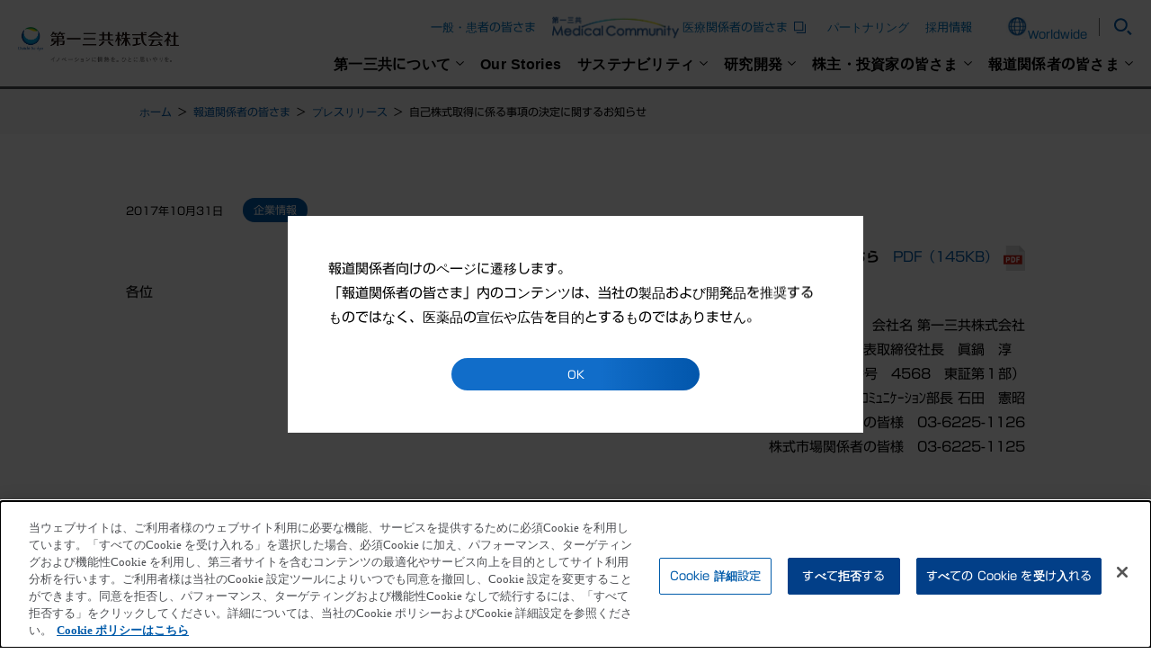

--- FILE ---
content_type: text/html; charset=UTF-8
request_url: https://www.daiichisankyo.co.jp/media/press_release/detail/index_5731.html
body_size: 7267
content:
<!DOCTYPE html>
<html lang="ja-JP">
<head id="Head"><meta http-equiv="Content-Type" content="text/html; charset=UTF-8" /><meta id="MetaDescription" name="DESCRIPTION" content="第一三共は、日本を拠点とする先進的グローバルヘルスケアカンパニーです。「世界中の人々の健康で豊かな生活に貢献する」というパーパス（存在意義）のもと、活動を展開しています。" /><meta id="MetaExpires" http-equiv="Expires" content="60" /><style id="StylePlaceholder" type="text/css"></style><link id="_Portals__default_" rel="stylesheet" type="text/css" href="/Portals/_default/default.css" /><link id="_Portals__default__nice-select_" rel="stylesheet" type="text/css" href="/js/changeselect/nice-select.css" /><link id="_Portals_0_Skins_DAS_" rel="stylesheet" type="text/css" href="/Portals/0/Skins/DAS/skin.css" /><link id="_Portals_0_Containers_DAS_" rel="stylesheet" type="text/css" href="/Portals/0/Containers/DAS/container.css" /><link id="_Portals_0_" rel="stylesheet" type="text/css" href="/Portals/0/portal.css" /><script src="/js/tools/jquery-3.6.0.min.js" type="text/javascript"></script><script src="/js/tools/jquery.cookie.js" type="text/javascript"></script><link rel="SHORTCUT ICON" href="/Portals/0/favicon.ico" /><link rel="canonical" href="https://www.daiichisankyo.co.jp/media/press_release/detail/index_5731.html" /><title>
	自己株式取得に係る事項の決定に関するお知らせ - プレスリリース - 報道関係者の皆さま - 第一三共株式会社
</title><meta http-equiv="x-dns-prefetch-control" content="on">
<link rel="preconnect dns-prefetch" href="https://www.googletagmanager.com/ns.html?id=GTM-5Z4V8N">
<link rel="preconnect dns-prefetch" href="https://www.googletagmanager.com/gtm.js?id=GTM-5Z4V8N">
<link rel="preconnect dns-prefetch" href="https://px.ads.linkedin.com/collect/?pid=5162604&fmt=gif">
<link rel="preconnect dns-prefetch" href="https://connect.facebook.net/en_US/fbevents.js">
<link rel="preconnect dns-prefetch" href="https://www.facebook.com/tr?id=218008223627779&ev=PageView&noscript=1">
<link rel="preconnect dns-prefetch" href="https://typesquare.com/3/tsst/script/ja/typesquare.js?62e74d4f338c439f8d557919ac1e02e5">
<link rel="preconnect dns-prefetch" href="https://p1.zemanta.com/p/9740/9209/">
<link rel="preconnect dns-prefetch" href="https://snap.licdn.com/li.lms-analytics/insight.min.js">
<meta name="viewport" content="width=device-width,initial-scale=1">
<meta name="apple-mobile-web-app-title" content="第一三共株式会社" />
<meta name="facebook-domain-verification" content="v9vs4hu4lph76xw96y9qanuafj5j2y" />
<link rel="apple-touch-icon" size="192x192" href="/Portals/0/DS_Apple_Touch_Icon_RGB_180x180px_200507.png"/>
<script type="text/javascript" src="//typesquare.com/3/tsst/script/ja/typesquare.js?62e74d4f338c439f8d557919ac1e02e5" charset="utf-8"></script><!-- Google Tag Manager -->
<script>(function(w,d,s,l,i){w[l]=w[l]||[];w[l].push({'gtm.start':
new Date().getTime(),event:'gtm.js'});var f=d.getElementsByTagName(s)[0],
j=d.createElement(s),dl=l!='dataLayer'?'&l='+l:'';j.async=true;j.src=
'//www.googletagmanager.com/gtm.js?id='+i+dl;f.parentNode.insertBefore(j,f);
})(window,document,'script','dataLayer','GTM-5Z4V8N');</script>

<script>(function(w,d,s,l,i){w[l]=w[l]||[];w[l].push({'gtm.start':
new Date().getTime(),event:'gtm.js'});var f=d.getElementsByTagName(s)[0],
j=d.createElement(s),dl=l!='dataLayer'?'&l='+l:'';j.async=true;j.src=
'https://www.googletagmanager.com/gtm.js?id='+i+dl;f.parentNode.insertBefore(j,f);
})(window,document,'script','dataLayer','GTM-5N3DVFR');</script>
<!-- End Google Tag Manager -->
<!-- Facebook Pixel Code -->
<script>
  !function(f,b,e,v,n,t,s)
  {if(f.fbq)return;n=f.fbq=function(){n.callMethod?
  n.callMethod.apply(n,arguments):n.queue.push(arguments)};
  if(!f._fbq)f._fbq=n;n.push=n;n.loaded=!0;n.version='2.0';
  n.queue=[];t=b.createElement(e);t.async=!0;
  t.src=v;s=b.getElementsByTagName(e)[0];
  s.parentNode.insertBefore(t,s)}(window, document,'script',
  'https://connect.facebook.net/en_US/fbevents.js');
  fbq('init', '218008223627779');
  fbq('track', 'PageView');
</script>
<noscript><img height="1" width="1" style="display:none"
  src="https://www.facebook.com/tr?id=218008223627779&ev=PageView&noscript=1"
/></noscript>
<!-- End Facebook Pixel Code -->

<!-- Pixeltag_daiichisankyo--> <imgsrc="https://p1.zemanta.com/p/9740/9209/" height="1" width="1" border="0" alt="" /></head>
<body id="Body" class="_DAS _1Column pcMode pcView"><!-- Google Tag Manager (noscript) -->
<noscript><iframe src="//www.googletagmanager.com/ns.html?id=GTM-5Z4V8N"
height="0" width="0" style="display:none;visibility:hidden" title="googletagmanager-frame01"></iframe></noscript>

<noscript><iframe src="https://www.googletagmanager.com/ns.html?id=GTM-5N3DVFR"
height="0" width="0" style="display:none;visibility:hidden" title="googletagmanager-frame02"></iframe></noscript>
<!-- End Google Tag Manager (noscript) -->
<script type="text/javascript">
_linkedin_partner_id = "5162604";
window._linkedin_data_partner_ids = window._linkedin_data_partner_ids || [];
window._linkedin_data_partner_ids.push(_linkedin_partner_id);
</script><script type="text/javascript">
(function(l) {
if (!l){window.lintrk = function(a,b){window.lintrk.q.push([a,b])};
window.lintrk.q=[]}
var s = document.getElementsByTagName("script")[0];
var b = document.createElement("script");
b.type = "text/javascript";b.async = true;
b.src = "https://snap.licdn.com/li.lms-analytics/insight.min.js";
s.parentNode.insertBefore(b, s);})(window.lintrk);
</script>
<noscript>
<img height="1" width="1" style="display:none;" alt="" src="https://px.ads.linkedin.com/collect/?pid=5162604&fmt=gif" />
</noscript>
    <noscript><div class="lblNoScript"><span id="lblNoScript" class="NormalRed">本システムでは、JavaScriptを利用しています。JavaScriptを有効に設定してからご利用ください。</span></div></noscript> 
    <form method="post" action="/media/press_release/detail/?itemid=5731&amp;dispmid=1117" onkeypress="javascript:return WebForm_FireDefaultButton(event, 'btnDummyDefault')" id="Form" enctype="multipart/form-data" style="height: 100%;">
<div class="aspNetHidden">
<input type="hidden" name="__EVENTTARGET" id="__EVENTTARGET" value="" />
<input type="hidden" name="__EVENTARGUMENT" id="__EVENTARGUMENT" value="" />

</div>

<script type="text/javascript">
//<![CDATA[
var theForm = document.forms['Form'];
if (!theForm) {
    theForm = document.Form;
}
function __doPostBack(eventTarget, eventArgument) {
    if (!theForm.onsubmit || (theForm.onsubmit() != false)) {
        theForm.__EVENTTARGET.value = eventTarget;
        theForm.__EVENTARGUMENT.value = eventArgument;
        theForm.submit();
    }
}
//]]>
</script>





<script src="/js/dnncore.js" type="text/javascript"></script>
<script src="/js/infocms.js" type="text/javascript"></script>
<script src="/js/changeselect/jquery.nice-select.js" type="text/javascript"></script><script type='text/javascript'>
<!--
(function($){
  $(document).ready(function($){
    var div = $('#dnn_ctr1082_ModuleContent');
    var jdata = null;
    getJsonData();
    function getJsonData(){
      if(jdata){
        div.prepend(getContents());
      }else{
        $.ajax({
          type: 'GET',
          url: '/data/editor/1082.json',
          dataType: 'json'
        })
        .then(
          function(json){
            jdata = json;
            div.prepend(getContents());
          },
          function(){
            jdata = null;
            div.prepend(getContents());
          }
        );
      }
    }
    function getContents(){
      var contents = '';
      var addScript = '';
      if(jdata){
        if(jdata.Editor){
          contents = jdata.Editor;
        }
      }
      return contents;
    }
  });
})(jQuery);
//-->
</script>
<script type='text/javascript'>
<!--
(function($){
  $(document).ready(function($){
    var div = $('#dnn_ctr975_ModuleContent');
    var jdata = null;
    getJsonData();
    function getJsonData(){
      if(jdata){
        div.prepend(getContents());
      }else{
        $.ajax({
          type: 'GET',
          url: '/data/editor/975.json',
          dataType: 'json'
        })
        .then(
          function(json){
            jdata = json;
            div.prepend(getContents());
          },
          function(){
            jdata = null;
            div.prepend(getContents());
          }
        );
      }
    }
    function getContents(){
      var contents = '';
      var addScript = '';
      if(jdata){
        if(jdata.Editor){
          contents = jdata.Editor;
        }
      }
      return contents;
    }
  });
})(jQuery);
//-->
</script>
<script type='text/javascript'>
<!--
(function($){
  $(document).ready(function($){
    var div = $('#dnn_ctr989_ModuleContent');
    var jdata = null;
    getJsonData();
    function getJsonData(){
      if(jdata){
        div.prepend(getContents());
      }else{
        $.ajax({
          type: 'GET',
          url: '/data/editor/989.json',
          dataType: 'json'
        })
        .then(
          function(json){
            jdata = json;
            div.prepend(getContents());
          },
          function(){
            jdata = null;
            div.prepend(getContents());
          }
        );
      }
    }
    function getContents(){
      var contents = '';
      var addScript = '';
      if(jdata){
        if(jdata.Editor){
          contents = jdata.Editor;
        }
      }
      return contents;
    }
  });
})(jQuery);
//-->
</script>
<script type='text/javascript'>
<!--
(function($){
  $(document).ready(function($){
    var div = $('#dnn_ctr974_ModuleContent');
    var jdata = null;
    getJsonData();
    function getJsonData(){
      if(jdata){
        div.prepend(getContents());
      }else{
        $.ajax({
          type: 'GET',
          url: '/data/editor/974.json',
          dataType: 'json'
        })
        .then(
          function(json){
            jdata = json;
            div.prepend(getContents());
          },
          function(){
            jdata = null;
            div.prepend(getContents());
          }
        );
      }
    }
    function getContents(){
      var contents = '';
      var addScript = '';
      if(jdata){
        if(jdata.Editor){
          contents = jdata.Editor;
        }
      }
      return contents;
    }
  });
})(jQuery);
//-->
</script>
<script type='text/javascript'>
<!--
(function($){
  $(document).ready(function($){
    var div = $('#dnn_ctr981_ModuleContent');
    var pageTerminalType = 0;
    var jdata = null;
    var addClassScript = "<script type=\"text\/javascript\">jQuery(function($){  var curA, curLi, parA, parLi;  curA = $('#dnn_ctr981_SEOMenuV2_Tab340');  if(curA && curA.length){    curA.addClass('currentLink');    curLi = curA.parent('li.Tab340');  }  if(curLi && curLi.length){    curLi.addClass('currentItem');    parA = curLi.parent('ul').prev('a[id^=\"dnn_ctr981_SEOMenuV2_Tab\"]');  }  if(parA && parA.length){    parA.addClass('parentLink');    parLi = parA.parent('li[class^=\"Tab\"]');  }  if(parLi && parLi.length){    parLi.addClass('parentItem');  }});<\/script>";
    getJsonData();
    function getJsonData(){
      if(jdata){
        div.prepend(getContents());
      }else{
        $.ajax({
          type: 'GET',
          url: '/data/navi/pc/981.json?date=20241105092415',
          dataType: 'json'
        })
        .then(
          function(json){
            jdata = json;
            div.prepend(getContents());
          },
          function(){
            jdata = null;
            div.prepend(getContents());
          }
        );
      }
    }
    function getContents(){
      var contents = '';
      var addScript = '';
      if(jdata){
        if(jdata.Navi){
          contents = jdata.Navi;
        }
        contents += addClassScript;
        if(jdata.JsTemplate){
          addScript = jdata.JsTemplate;
        }
        if(addScript){
          var addFlg = false;
          var accordionSelect = '0';
          if(jdata.AccordionSelect){
            accordionSelect = jdata.AccordionSelect
          }
          switch(pageTerminalType){
            case 0:
              if(accordionSelect.indexOf('1') > -1){
                addFlg = true;
              }
              break;
            case 1:
              if(accordionSelect.indexOf('2') > -1){
                addFlg = true;
              }
              break;
            case 2:
              if(accordionSelect.indexOf('3') > -1){
                addFlg = true;
              }
              break;
          }
          if(addFlg){
            addScript = "<script type='text/javascript'>" + addScript + "</script>";
            contents += addScript;
          }
        }
      }
      return contents;
    }
  });
})(jQuery);
//-->
</script>
<script type='text/javascript'>
<!--
(function($){
  $(document).ready(function($){
    var div = $('#dnn_ctr950_ModuleContent');
    var jdata = null;
    getJsonData();
    function getJsonData(){
      if(jdata){
        div.prepend(getContents());
      }else{
        $.ajax({
          type: 'GET',
          url: '/data/editor/950.json',
          dataType: 'json'
        })
        .then(
          function(json){
            jdata = json;
            div.prepend(getContents());
          },
          function(){
            jdata = null;
            div.prepend(getContents());
          }
        );
      }
    }
    function getContents(){
      var contents = '';
      var addScript = '';
      if(jdata){
        if(jdata.Editor){
          contents = jdata.Editor;
        }
      }
      return contents;
    }
  });
})(jQuery);
//-->
</script>
<script type='text/javascript'>
<!--
(function($){
  $(document).ready(function($){
    var div = $('#dnn_ctr945_ModuleContent');
    var pageTerminalType = 0;
    var jdata = null;
    var addClassScript = "<script type=\"text\/javascript\">jQuery(function($){  var curA, curLi, parA, parLi;  curA = $('#dnn_ctr945_SEOMenuV2_Tab340');  if(curA && curA.length){    curA.addClass('currentLink');    curLi = curA.parent('li.Tab340');  }  if(curLi && curLi.length){    curLi.addClass('currentItem');    parA = curLi.parent('ul').prev('a[id^=\"dnn_ctr945_SEOMenuV2_Tab\"]');  }  if(parA && parA.length){    parA.addClass('parentLink');    parLi = parA.parent('li[class^=\"Tab\"]');  }  if(parLi && parLi.length){    parLi.addClass('parentItem');  }});<\/script>";
    getJsonData();
    function getJsonData(){
      if(jdata){
        div.prepend(getContents());
      }else{
        $.ajax({
          type: 'GET',
          url: '/data/navi/pc/945.json?date=20241105092415',
          dataType: 'json'
        })
        .then(
          function(json){
            jdata = json;
            div.prepend(getContents());
          },
          function(){
            jdata = null;
            div.prepend(getContents());
          }
        );
      }
    }
    function getContents(){
      var contents = '';
      var addScript = '';
      if(jdata){
        if(jdata.Navi){
          contents = jdata.Navi;
        }
        contents += addClassScript;
        if(jdata.JsTemplate){
          addScript = jdata.JsTemplate;
        }
        if(addScript){
          var addFlg = false;
          var accordionSelect = '0';
          if(jdata.AccordionSelect){
            accordionSelect = jdata.AccordionSelect
          }
          switch(pageTerminalType){
            case 0:
              if(accordionSelect.indexOf('1') > -1){
                addFlg = true;
              }
              break;
            case 1:
              if(accordionSelect.indexOf('2') > -1){
                addFlg = true;
              }
              break;
            case 2:
              if(accordionSelect.indexOf('3') > -1){
                addFlg = true;
              }
              break;
          }
          if(addFlg){
            addScript = "<script type='text/javascript'>" + addScript + "</script>";
            contents += addScript;
          }
        }
      }
      return contents;
    }
  });
})(jQuery);
//-->
</script>
<script type='text/javascript'>
<!--
(function($){
  $(document).ready(function($){
    var div = $('#dnn_ctr980_ModuleContent');
    var jdata = null;
    getJsonData();
    function getJsonData(){
      if(jdata){
        div.prepend(getContents());
      }else{
        $.ajax({
          type: 'GET',
          url: '/data/editor/980.json',
          dataType: 'json'
        })
        .then(
          function(json){
            jdata = json;
            div.prepend(getContents());
          },
          function(){
            jdata = null;
            div.prepend(getContents());
          }
        );
      }
    }
    function getContents(){
      var contents = '';
      var addScript = '';
      if(jdata){
        if(jdata.Editor){
          contents = jdata.Editor;
        }
      }
      return contents;
    }
  });
})(jQuery);
//-->
</script>
<script type='text/javascript'>
<!--
(function($){
  $(document).ready(function($){
    var div = $("#dnn_ctr979_ModuleContent");
    var jdata = null;
    var curTablTitle = "自己株式取得に係る事項の決定に関するお知らせ";
    getJsonData();
    function getJsonData(){
      if(jdata){
        div.prepend(getContents());
      }else{
        $.ajax({
          type: 'GET',
          url: '/data/tab/tabs.json?date=20241105092417',
          async: false,
          dataType: 'json'
        })
        .then(
          function(json){
            jdata = json;
            div.prepend(getContents());
          },
          function(){
            jdata = null;
            div.prepend(getContents());
          }
        );
      }
    }
    function getContents(){
      var contents = '';
      if(jdata){
        var url = '/media/press_release/detail/index.html';
        var tid = 340;
        if(url.lastIndexOf('/index.html') != -1){
          url = url.replace('/index.html', '/');
        }
        if(jdata.Item){
          var i = jdata.Item;
          var tabLabel;
          var separator = '<span class="normal">&nbsp;&gt;&nbsp;</span>';
          var target;
          var tabInfo;
          var curTabId;
          var tabId;
          var parentId;
          var prevTabId;
          var homeTabInfo;
          var isFirst = true;
          var curTab = $.grep(i, function(elem, index){
            return (elem.TabID == tid);
          });
          if(curTab){
            tabInfo = curTab[0];
          }
          if(tabInfo){
            curTabId = tabInfo.TabID;
            parentId = tabInfo.ParentId;
            tabId = curTabId;
          }
          while(tabInfo){
            if(contents){
              contents = separator + contents;
            }
            if(isFirst){
              tabLabel = curTablTitle;
              isFirst = false;
            }else{
              tabLabel = tabInfo.PageNameHtmlCleanP;
            }
            if((tabInfo.DisableLink) || (curTabId == tabId)){
              contents = tabLabel + contents;
            }else{
              target = '';
              if(tabInfo.IsLinkTargetBlankFlgEnabled){
                target = ' target="_blank"';
              }
              url = RemoveSlashDuplication(tabInfo.FullUrl);
              contents = '<a class="normal" href="' + url + '"' + target + '>' + tabLabel + '</a>' + contents;
            }
            prevTabId = tabInfo.TabID
            curTab = null;
            curTab = $.grep(i, function(elem, index){
              return (elem.TabID == parentId);
            });
            if(curTab){
              tabInfo = curTab[0];
            }else{
              tabInfo = null;
            }
            if(tabInfo){
              curTabId = tabInfo.TabID;
              parentId = tabInfo.ParentId;
            }
          }
          var homeTab = $.grep(i, function(elem, index){
            return (elem.HomeTab == true);
          });
          if(homeTab){
            homeTabInfo = homeTab[0];
          }
          if(homeTabInfo && prevTabId && (prevTabId != homeTabInfo.TabID)){
            contents = separator + contents;
            tabLabel = homeTabInfo.PageNameHtmlCleanP;
            target = '';
            if(homeTabInfo.IsLinkTargetBlankFlgEnabled){
              target = ' target="_blank"';
            }
            url = RemoveSlashDuplication(homeTabInfo.FullUrl);
            contents = '<a class="normal" href="' + url + '"' + target + '>' + tabLabel + '</a>' + contents;
          }
        }
      }
      return contents;
    }
    function RemoveSlashDuplication(url){
      var ret = url;
      var lst = ret.split('://');
      var target = lst[0];
      if(lst.length == 2){
        target = lst[1];
      }
      ret = target.replace(/\/+\//g, '/');
      if(lst.length == 2){
        ret = lst[1] + ret;
      }
      return ret;
    }
  });
})(jQuery);
//-->
</script>
<script type='text/javascript'>
<!--
(function($){
  $(document).ready(function($){
    var div = $('#dnn_ctr976_ModuleContent');
    var jdata = null;
    getJsonData();
    function getJsonData(){
      if(jdata){
        div.prepend(getContents());
      }else{
        $.ajax({
          type: 'GET',
          url: '/data/editor/976.json',
          dataType: 'json'
        })
        .then(
          function(json){
            jdata = json;
            div.prepend(getContents());
          },
          function(){
            jdata = null;
            div.prepend(getContents());
          }
        );
      }
    }
    function getContents(){
      var contents = '';
      var addScript = '';
      if(jdata){
        if(jdata.Editor){
          contents = jdata.Editor;
        }
      }
      return contents;
    }
  });
})(jQuery);
//-->
</script>
<script type='text/javascript'>
<!--
(function($){
  $(document).ready(function($){
    var div = $('#dnn_ctr977_ModuleContent');
    var jdata = null;
    getJsonData();
    function getJsonData(){
      if(jdata){
        div.prepend(getContents());
      }else{
        $.ajax({
          type: 'GET',
          url: '/data/editor/977.json',
          dataType: 'json'
        })
        .then(
          function(json){
            jdata = json;
            div.prepend(getContents());
          },
          function(){
            jdata = null;
            div.prepend(getContents());
          }
        );
      }
    }
    function getContents(){
      var contents = '';
      var addScript = '';
      if(jdata){
        if(jdata.Editor){
          contents = jdata.Editor;
        }
      }
      return contents;
    }
  });
})(jQuery);
//-->
</script>
<script type='text/javascript'>
<!--
(function($){
  $(document).ready(function($){
    var div = $('#dnn_ctr978_ModuleContent');
    var jdata = null;
    getJsonData();
    function getJsonData(){
      if(jdata){
        div.prepend(getContents());
      }else{
        $.ajax({
          type: 'GET',
          url: '/data/editor/978.json',
          dataType: 'json'
        })
        .then(
          function(json){
            jdata = json;
            div.prepend(getContents());
          },
          function(){
            jdata = null;
            div.prepend(getContents());
          }
        );
      }
    }
    function getContents(){
      var contents = '';
      var addScript = '';
      if(jdata){
        if(jdata.Editor){
          contents = jdata.Editor;
        }
      }
      return contents;
    }
  });
})(jQuery);
//-->
</script>
<script src="/js/dnn.js" type="text/javascript"></script>



        <input type="submit" name="btnDummyDefault" value="" onclick="return false;" id="btnDummyDefault" style="display:none;" />
        
        
<script>jQuery.noConflict();</script>
<script src="/Portals/0/js/smoothScroll/smoothScroll.js"></script>
<script src="/Portals/0/js/toTop/toTop.js"></script>
<script src="/Portals/0/js/placeholder/placeholder.js"></script>
<script src="/Portals/0/js/urllist.js"></script>
<script src="/Portals/0/js/matchHeight/jquery.matchHeight.js"></script>
<link href="/Portals/0/js/slick/slick.css" rel="stylesheet" type="text/css">
<link href="/Portals/0/js/slick/slick-theme.css" rel="stylesheet" type="text/css">
<script type="text/javascript" src="/Portals/0/js/slick/slick.min.js"></script>
<link href="/Portals/0/js/lightcase/lightcase.css" rel="stylesheet" type="text/css">
<script type="text/javascript" src="/Portals/0/js/lightcase/lightcase.js"></script>
<script src="/Portals/0/js/accordion/accordion.js"></script>
<script src="/Portals/0/js/intersection-observer.js"></script>
<script src="/Portals/0/js/common.js"></script>
<div id="skin">
    <div id="blockskip"><a href="#main">to Contents , 本文へ</a>
</div>
    <div id="dnn_LoadTextPane" class="LoadTextPane">
<div class="ic-moduleheader"></div>
<section class="moduleSkin moduleZero">
	<div class="moduleButton"></div>
	<div id="dnn_ctr1082_ContentPane"><!-- Start_Module_1082 --><div id="dnn_ctr1082_ModuleContent">
	<div id="dnn_ctr1082_ViewContent_lblContent">
		
	</div>



<!-- End_Module_1082 -->
</div></div>
</section>

</div>
    <header id="header">
        <div class="inner">
            <div class="left">
                <div id="dnn_HeadLogoPane" class="HeadLogoPane">
<div class="ic-moduleheader"></div>
<section class="moduleSkin moduleZero">
	<div class="moduleButton"></div>
	<div id="dnn_ctr975_ContentPane"><!-- Start_Module_975 --><div id="dnn_ctr975_ModuleContent">
	<div id="dnn_ctr975_ViewContent_lblContent">
		
	</div>



<!-- End_Module_975 -->
</div></div>
</section>

</div>
            </div>
            <div class="right">
                <div class="headTop">
                    <div id="dnn_HeadTopSpPane" class="HeadTopSpPane">
<div class="ic-moduleheader"></div>
<section class="moduleSkin moduleZero">
	<div class="moduleButton"></div>
	<div id="dnn_ctr989_ContentPane"><!-- Start_Module_989 --><div id="dnn_ctr989_ModuleContent">
	<div id="dnn_ctr989_ViewContent_lblContent">
		
	</div>



<!-- End_Module_989 -->
</div></div>
</section>

</div>
                    <div class="burgerItem" id="burgerItem">
                        <div id="dnn_HeadSearchPane" class="HeadSearchPane">
<div class="ic-moduleheader"></div>
<section class="moduleSkin moduleZero">
	<div class="moduleButton"></div>
	<div id="dnn_ctr974_ContentPane"><!-- Start_Module_974 --><div id="dnn_ctr974_ModuleContent">
	<div id="dnn_ctr974_ViewContent_lblContent">
		
	</div>



<!-- End_Module_974 -->
</div></div>
</section>

</div>
                        <div id="dnn_BurgerNavPane" class="BurgerNavPane">
<div class="ic-moduleheader"></div>
<section class="moduleSkin moduleZero">
	<div class="moduleButton"></div>
	<div id="dnn_ctr981_ContentPane"><!-- Start_Module_981 --><div id="dnn_ctr981_ModuleContent">
	
<!-- End_Module_981 -->
</div></div>
</section>

</div>
                        <div id="dnn_HeadTopPane" class="HeadTopPane">
<div class="ic-moduleheader"></div>
<section class="moduleSkin moduleZero">
	<div class="moduleButton"></div>
	<div id="dnn_ctr950_ContentPane"><!-- Start_Module_950 --><div id="dnn_ctr950_ModuleContent">
	<div id="dnn_ctr950_ViewContent_lblContent">
		
	</div>



<!-- End_Module_950 -->
</div></div>
</section>

</div>
                    </div>
                </div>
                <div class="headBottom">
                    <div id="dnn_GlobalNavPane" class="GlobalNavPane">
<div class="ic-moduleheader"></div>
<section class="moduleSkin moduleZero">
	<div class="moduleButton"></div>
	<div id="dnn_ctr945_ContentPane"><!-- Start_Module_945 --><div id="dnn_ctr945_ModuleContent">
	
<!-- End_Module_945 -->
</div></div>
</section>

</div>
                </div>
            </div>
        </div>
        <div id="dnn_MegaMenuPane" class="MegaMenuPane">
<div class="ic-moduleheader"></div>
<section class="moduleSkin moduleZero">
	<div class="moduleButton"></div>
	<div id="dnn_ctr980_ContentPane"><!-- Start_Module_980 --><div id="dnn_ctr980_ModuleContent">
	<div id="dnn_ctr980_ViewContent_lblContent">
		
	</div>



<!-- End_Module_980 -->
</div></div>
</section>

</div>
    </header>
    <div id="main">
        <div class="breadcrumb">
            <header id="dnn_BreadcrumbPane" class="BreadcrumbPane">
<div class="ic-moduleheader"></div>
<section class="moduleSkin moduleZero">
	<div class="moduleButton"></div>
	<div id="dnn_ctr979_ContentPane"><!-- Start_Module_979 --><div class="breadcrumbList"><div id="dnn_ctr979_ModuleContent">
	
<!-- End_Module_979 -->
</div></div></div>
</section>

</header>
        </div>
        <div class="contentWrapper">
            <div class="pageTitle">
                <header id="dnn_PagetitlePane" class="PagetitlePane DNNEmptyPane"></header>
            </div>
            <div class="contentTop">
                <div id="dnn_ContentTopPane" class="ContentTopPane DNNEmptyPane"></div>
            </div>
            <div class="content00">
                <div class="inner matchHeightWrap">
                    <div id="dnn_ContentLPane" class="ContentLPane DNNEmptyPane"></div>
                    <div id="dnn_ContentRPane" class="ContentRPane DNNEmptyPane"></div>
                </div>
            </div>
            <div class="contentMiddle">
                <div class="inner">
                    <main class="mainArea">
                        <div id="dnn_ContentPane" class="ContentPane">
<div class="ic-moduleheader"></div>
<section class="moduleSkin moduleZero">
	<div class="moduleButton"></div>
	<div id="dnn_ctr1117_ContentPane"><!-- Start_Module_1117 --><div id="dnn_ctr1117_ModuleContent">
	<div id="dnn_ctr1117_ViewAnnouncements_pnlAllArea" class="ViewAnnouncements">
		
    
    
            <div class="icmdtp-newsItem pressreleasesDetail" item-id="5731">
    <div class="newsDetail">
        <div class="newsHead">
         <div class="newsDate">2017年10月31日</div>
         <div class="newsCategory"><span class="iv_2 id_12">企業情報</span></div> 
        </div>
        <div class="newsDescription"><p class="newsPdflink"><strong>PDF版はこちら</strong><a target="_blank" href="/files/news/pressrelease/pdf/006745/171031_781_J.pdf">PDF（145KB）</a></p><p class="first">各位</p><p class="corpInfo">会社名  第一三共株式会社<br>
代表者  代表取締役社長　眞鍋　淳　<br>
（コード番号　4568　東証第１部）<br>
問合せ先 常務執行役員ｺｰﾎﾟﾚｰﾄｺﾐｭﾆｹｰｼｮﾝ部長 石田　憲昭<br>
TEL　 報道関係者の皆様　03-6225-1126<br>
株式市場関係者の皆様　03-6225-1125<br>
</p><h2 class="headingNews">自己株式取得に係る事項の決定に関するお知らせ</h2><div id="mainText">
<p class="Default" align="center">（会社法第165条第2項の規定による定款の定めに基づく自己株式の取得）</p>
<p align="center"><strong>&nbsp;</strong></p>
<p>　第一三共株式会社（本社：東京都中央区、以下「当社」）は、2017年10月31日の取締役会において、会社法第165条第3項の規定により読み替えて適用される同法第156条の規定に基づき、自己株式を取得することを下記のとおり決議いたしましたので、お知らせいたします。</p>
<p align="left">&nbsp;</p>
<p align="left">１．自己株式取得を行う理由</p>
<p>　　株主還元の充実と共に資本効率の向上を図るため</p>
<p>&nbsp;</p>
<p>２．取得に係る事項の内容</p>
<p>　（１）取得対象株式の種類 &nbsp; &nbsp; &nbsp; 当社普通株式</p>
<p>　（２）取得し得る株式の総数 &nbsp; &nbsp; 2,800万株（上限）</p>
<p>　　　　　　　　　　　　　　（発行済株式総数（自己株式を除く）に対する割合4.2％）</p>
<p>　（３）株式の取得価額の総額&nbsp;&nbsp;&nbsp; 500億円（上限）</p>
<p>　（４）取得期間 &nbsp; &nbsp; &nbsp; &nbsp; &nbsp; &nbsp; 　　 &nbsp; 2017年11月1日～2018年3月23日</p>
<p>　（５）取得方法　　　　　　 　東京証券取引所における市場買付け</p>
<p>&nbsp;</p>
<p align="right">以　上</p>
<p>（ご参考）2017年9月30日時点の自己株式の保有</p>
<p>　　発行済株式総数（自己株式を除く） &nbsp; &nbsp;663,354,752株</p>
<p>　　自己株式数　　　　　　　　　 &nbsp; 　 &nbsp;　 45,656,591株</p>
                </div></div>
        <div class="newsBackLink linkBtn"><a href="/media/press_release/">一覧へ戻る</a></div>
    </div>
</div>
	    
    
    
    

	</div>
<!-- End_Module_1117 -->
</div></div>
</section>

</div>
                    </main>
                </div>
            </div>
            <div class="content01">
                <div class="inner">
                    <div id="dnn_Content01Pane" class="Content01Pane DNNEmptyPane"></div>
                </div>
            </div>
            <div class="content02">
                <div class="inner">
                    <div id="dnn_Content02Pane" class="Content02Pane DNNEmptyPane"></div>
                </div>
            </div>
            <div class="content03">
                <div class="inner">
                    <div id="dnn_Content03Pane" class="Content03Pane DNNEmptyPane"></div>
                </div>
            </div>
            <div class="content04">
                <div class="inner">
                    <div id="dnn_Content04Pane" class="Content04Pane DNNEmptyPane"></div>
                </div>
            </div>
            <div class="content05">
                <div class="inner">
                    <div id="dnn_Content05Pane" class="Content05Pane DNNEmptyPane"></div>
                </div>
            </div>
            <div class="contentBottom">
                <div class="inner">
                    <div id="dnn_ContentBottomPane" class="ContentBottomPane DNNEmptyPane"></div>
                </div>
            </div>
        </div>
    </div>
    <footer id="footer">
        <p class="pagetop"><a href="#Body">to Page Top</a>
</p>
        <div class="footTop">
            <div class="inner">
                <div id="dnn_FootPane" class="FootPane">
<div class="ic-moduleheader"></div>
<section class="moduleSkin moduleZero">
	<div class="moduleButton"></div>
	<div id="dnn_ctr976_ContentPane"><!-- Start_Module_976 --><div id="dnn_ctr976_ModuleContent">
	<div id="dnn_ctr976_ViewContent_lblContent">
		
	</div>



<!-- End_Module_976 -->
</div></div>
</section>

</div>
            </div>
        </div>
        <div class="footBottom">
            <div class="inner">
                <div id="dnn_FootBottomPane" class="FootBottomPane">
<div class="ic-moduleheader"></div>
<section class="moduleSkin moduleZero">
	<div class="moduleButton"></div>
	<div id="dnn_ctr977_ContentPane"><!-- Start_Module_977 --><div id="dnn_ctr977_ModuleContent">
	<div id="dnn_ctr977_ViewContent_lblContent">
		
	</div>



<!-- End_Module_977 -->
</div></div>
</section>

</div>
                <div id="dnn_CopyrightPane" class="CopyrightPane">
<div class="ic-moduleheader"></div>
<section class="moduleSkin moduleZero">
	<div class="moduleButton"></div>
	<div id="dnn_ctr978_ContentPane"><!-- Start_Module_978 --><div id="dnn_ctr978_ModuleContent">
	<div id="dnn_ctr978_ViewContent_lblContent">
		
	</div>



<!-- End_Module_978 -->
</div><script type="text/javascript">
(function($){
	'use strict';
	$(function(){

$(window).trigger('resize.mega');


	});
})(jQuery);
</script></div>
</section>

</div>
            </div>
        </div>
    </footer>
</div>

        
        
    
<div class="aspNetHidden">

	
</div>
<script>dnn.controls.toolbars['tbEIPHTML']={cssbh:'eipborderhover',vis:-1,cssb:'eipbuttonbackimg',btns:[{alt:'Edit',ca:'edit',key:'edit',css:'eipbutton_edit'},{alt:'AJAXUpdate',ca:'save',key:'save',css:'eipbutton_save'},{ca:'cancel',key:'cancel',alt:'AJAXCancel'},{ca:'bold',key:'bold',alt:'Bold'},{ca:'italic',key:'italic',alt:'Italic'},{ca:'underline',key:'underline',alt:'Underline'},{ca:'justifyleft',key:'justifyleft',alt:'Justify Left'},{ca:'justifycenter',key:'justifycenter',alt:'Justify Center'},{ca:'justifyright',key:'justifyright',alt:'Justify Right'},{ca:'insertorderedlist',key:'insertorderedlist',alt:'Ordered List'},{ca:'insertunorderedlist',key:'insertunorderedlist',alt:'Unordered List'},{ca:'outdent',key:'outdent',alt:'Outdent'},{ca:'indent',key:'indent',alt:'Indent'},{ca:'createlink',key:'createlink',alt:'Create Link'}],css:'eipbackimg'};</script>

</form>
<!-- 345646102B6E121D6EA7DB5DFE92AF20D69A0EBD9AC49BE4AF273AC623D53C89 -->
</body>
</html>


--- FILE ---
content_type: text/css
request_url: https://www.daiichisankyo.co.jp/Portals/0/css/contents.css
body_size: 61453
content:
@charset "utf-8";


.infobeeSkin input[type="submit"]{margin:0;padding:0.25vw 7vw;border:none;border-radius:6vw;background:#2886d9;background-image:linear-gradient(to right, #429deb 0%, #2886d9 60%, #1875c7 100%);color:#fff;line-height:1.3;text-align:center;border:2px solid #3a96e5 !important;transition:border 0.3s ease , background 0.3s ease , color 0.3s ease;}
.infobeeSkin input[type="submit"]:hover,
.infobeeSkin input[type="submit"].is-touched{color:#005baa;background:#fff;border-color:#005baa !important;opacity:1;}
@media print, screen and (min-width:768px){
    .infobeeSkin input[type="submit"]{padding:0.5em 2em;}
}


/*===========================================================
 for infobeeTemplate
===========================================================*/
.infobeeTemplate{display:none;}
.infobeeTemplate .headTop .burgerItem{padding-top:0;}
.infobeeTemplate #main{margin:0 0 0.25em;}
.infobeeTemplate .gNav ul li{display:block !important;}
.infobeeTemplate .gNav ul li > a:before{display:none !important;}

form[action="client.cgi"] .sbx > table,
form[action="client.cgi"] .srb > table{display:block;max-width:1000px;margin:auto;padding-left:0;padding-right:0;border-top:none;}
form[action="client.cgi"] .sbx > table > tbody{display:block;}
form[action="client.cgi"] .sbx > table > tbody > tr{display:flex;flex-wrap:wrap;}
form[action="client.cgi"] .sbx > table > tbody > tr > td{display:block;}
form[action="client.cgi"] .sbx > table > tbody > tr > td input[type="text"].kwd{margin:0 5px 0 0;padding:5px 10px;}
form[action="client.cgi"] .hdr{max-width:1000px;margin:auto;padding-left:0;padding-right:0;border-top:none;}
form[action="client.cgi"]+table{max-width:1000px;margin:auto;}
@media print, screen and (min-width:768px){
    form[action="client.cgi"] .sbx > table > tbody{display:table-row-group;}
    form[action="client.cgi"] .sbx > table > tbody > tr{display:table-row;}
    form[action="client.cgi"] .sbx > table > tbody > tr > td{display:table-cell;}
}

/*===========================================================
 for infobeeSkin
===========================================================*/
#Body .infobeeSkin input[type="text"],
#Body .infobeeSkin select{border:1px solid #ddd;padding:0.25em 0.7em;border-radius:0.25em;-webkit-appearance:auto !important;}
.infobeeSkin .headTop .burgerItem{padding-top:0;}
.infobeeSkin .gNav ul li{display:block !important;}
.infobeeSkin .gNav ul li > a:before{display:none !important;}
.infobeeSkin  .ContentPane{padding:0;}
.infobeeSkin .infobee_searchBox{padding:6.66667vw 0;background:#eee;}
.infobeeSkin .infobee_searchBox .inner{display:flex;justify-content:center;flex-wrap:wrap;line-height:1;}
.infobeeSkin .inner .infobee_searchBox .inner{padding:0;}
.infobeeSkin .infobee_searchBox div.searchText{width:70%;}
.infobeeSkin .infobee_searchBox div.searchText input{width:100%;padding:0.25em 0.5em;}
.infobeeSkin .infobee_searchBox div.searchButton{width:30%;padding-left:0.5em;}
.infobeeSkin .infobee_searchBox div.searchButton input{width:100%;height:100%;}
.infobeeSkin .infobee_searchBox div.searchExtra{width:100%;padding:1em 0 0;text-align:center;}
.infobeeSkin .infobee_resultHeader{padding:1em 0 0;}
.infobeeSkin .footTop{display:block;padding:0;}
.infobeeSkin .pagingList{display:flex;justify-content:center;padding:2em 0;line-height:1;}
.infobeeSkin .pagingList .pagingListNum{display:flex;justify-content:center;flex-wrap:wrap;margin:0 0.5em;}
.infobeeSkin .pagingList .pagingListNum > div{margin:0.25em 0.5em;}
.infobeeSkin .poweredBanner{text-align:right;}
.infobeeSkin .poweredBanner a,
.infobeeSkin .poweredBanner img{display:inline-block;}
.infobeeSkin .resultloopBox{display:flex;margin:0 0 2em;word-break:break-word;}
.infobeeSkin .resultloopBox .resultloopPict{flex-shrink:0;width:calc(140px + 2em);}
.infobeeSkin .resultloopBox p{margin:0 0 0.15em;padding:0;line-height:1.3;}
.infobeeSkin .resultloopBox p.resultloopTitle{margin:0 0 0.5em;}
.infobeeSkin .resultloopBox p.resultloopTitleAtt{color:#070;}
.infobeeSkin .errorMessage{padding:3em 0;text-align:center;}
.infobeeSkin .errorMessage p{display:inline-block;text-align:left;}
.infobee_conditonForm{padding:0 2.93333vw;}
.infobee_conditonForm .tableBasic.horizontalbordered{width:100%;margin-bottom:0;}
.infobee_conditonForm .tableBasic.horizontalbordered th,
.infobee_conditonForm .tableBasic.horizontalbordered td{border-top:none !important;}
.infobee_conditonForm .tableBasic.horizontalbordered th{width:8em;padding-right:0;}
.infobee_conditonForm .tableBasic.horizontalbordered td span{display:inline-block;padding-bottom:0.15em;}
.infobee_conditonForm input[type="text"][name="path"],
.infobee_conditonForm input[type="text"][name="title"],
.infobee_conditonForm select{width:100% !important;}
.infobee_conditonForm input[type="text"][name="dminy"],
.infobee_conditonForm input[type="text"][name="dminm"],
.infobee_conditonForm input[type="text"][name="dmind"],
.infobee_conditonForm input[type="text"][name="dmaxy"],
.infobee_conditonForm input[type="text"][name="dmaxm"],
.infobee_conditonForm input[type="text"][name="dmaxd"]{margin-right:0.25em;}
.infobee_conditonForm .clearButton{padding:0.5em 0;text-align:right;}
.infobee_conditonForm .clearButton input[type="button"]{width:auto;padding:0 1em;height:1.75em;}
.infobee_conditonSubmit{padding:1em 0 4em;text-align:center;}
.infobee_conditonSubmit input[type="submit"]{width:50%;min-width:5em;max-width:20em;height:3.5em;}

@media print, screen and (min-width:768px){
    .infobeeSkin .infobee_searchBox{padding:30px 0;}
    .infobeeSkin .infobee_searchBox .inner{align-items:center;}
    .infobeeSkin .infobee_searchBox div.searchText{width:450px;}
    .infobeeSkin .infobee_searchBox div.searchButton{width:9em;}
    .infobeeSkin .infobee_searchBox div.searchExtra{width:auto;padding:0 0 0 30px;text-align:left;}
    .infobee_conditonForm{max-width:1000px;margin:0 auto;padding:2em  0.5em;}
}




/*===========================================================
 defaultTags
===========================================================*/
*:focus{outline:auto !important;}
.spMode *:focus{outline:none !important;}
body:focus{outline:none !important;}
/**/
::-moz-selection {background-color:#036eb8;color:#fff;text-shadow:none;}
::selection{background-color:#036eb8;color:#fff;text-shadow:none;}
/**/
p{margin:0 0 6.66667vw;padding:0;}
p.shrinked{margin-bottom:1.77777vw;}
@media print, screen and (min-width:768px){
    p{margin:0 0 3vw 0;}
    p.shrinked{margin-bottom:0.66666vw;}
}
@media print, screen and (min-width:1000px){
    p{margin:0 0 30px 0;}
    p.shrinked{margin-bottom:6px;}
}
/**/
a{color:#005baa;text-decoration:none;}
a:hover,
a.is-touched{color:#005baa;text-decoration:underline;}
a,
a:hover,
a.is-touched{outline:0;}
/*a:focus{outline:auto !important;text-decoration:underline !important;}*/
a[id^="dnn_ctr"]:hover,
a[id^="dnn_ctr"].is-touched{opacity:1;}
@media print, screen and (min-width:768px){
  a[href^="tel:"]{cursor:text;text-decoration:none;}
}
/**/
p.noBmargin,
div.noBmargin{margin-bottom:0;}
p.bulgeBmargin,
div.bulgeBmargin{margin-bottom:7em;}
/**/
ul,
ol{margin:0.5em 0 6.66667vw 2em;padding:0;}
ul.noBmargin,
ol.noBmargin{margin-bottom:0;}
ul.shrinkBmargin,
ol.shrinkBmargin{margin-bottom:1em;}
ul ul,
ul ol,
ol ul,
ol ol{padding-top:0;padding-bottom:0;}
li{margin:0 0 4vw;padding:0;}
li.noBmargin{margin-bottom:0;}
li.shrinkBmargin{margin-bottom:0.25em;}
@media print, screen and (min-width:768px){
    ul,
    ol{margin-bottom:3vw;}
    li{margin-bottom:1.5vw;}
}
@media print, screen and (min-width:1000px){
    ul,
    ol{margin-bottom:30px;}
    li{margin-bottom:15px;}
}
/**/
h1{}
h2{}
h3{}
h4{}
h5{margin:1.8em 0 1em;padding:0;font-size:115%;font-weight:bold;font-family:"新ゴ DB" , "Shin Go DeBold" , "HelveticaNeueeTextPro-Md", YuGothic, "Hiragino Kaku Gothic ProN", Meiryo, sans-serif;line-height:1.2;}
h6{margin:1.5em 0 1em;padding:0;font-size:100%;font-weight:bold;font-family:"新ゴ DB" , "Shin Go DeBold" , "HelveticaNeueeTextPro-Md", YuGothic, "Hiragino Kaku Gothic ProN", Meiryo, sans-serif;line-height:1.2;}

.Content01Pane > .moduleSkin > [id$="_ContentPane"] > [id$="_ModuleContent"] > h2:first-child,
.Content01Pane > .moduleSkin > [id$="_ContentPane"] > [id$="_ModuleContent"] > .ViewAnnouncements > h2:first-child,
.Content01Pane > .moduleSkin > [id$="_ContentPane"] > [id$="_ModuleContent"] > .sectionItem:first-of-type > h2:first-child,
.Content02Pane > .moduleSkin > [id$="_ContentPane"] > [id$="_ModuleContent"] > h2:first-child,
.Content03Pane > .moduleSkin > [id$="_ContentPane"] > [id$="_ModuleContent"] > h2:first-child,
.Content04Pane > .moduleSkin > [id$="_ContentPane"] > [id$="_ModuleContent"] > h2:first-child,
.Content05Pane > .moduleSkin > [id$="_ContentPane"] > [id$="_ModuleContent"] > h2:first-child{margin-top:0;}
/**/
.layoutItem:not(.inlined.linkInpage) + h1,
.layoutItem:not(.inlined.linkInpage) + h2,
.layoutItem:not(.inlined.linkInpage) + h3,
.layoutItem:not(.inlined.linkInpage) + h4,
.layoutItem:not(.inlined.linkInpage) + h5,
.layoutItem:not(.inlined.linkInpage) + h6{margin-top:0;}
/**/
sup,sub{margin-right:0.5em;}
/**/
img{max-width:100%;height:auto;}
table img{max-width:inherit;}
img.imgBordered{border:1px solid #b4b4b4;}
.icmdtp-newsItem img[alt="New"][id^="dnn_"]{vertical-align:middle;}
/**/


/*===========================================================
 defaultTags-select
===========================================================*/
select,
select[id^="dnn_"],
option,
input[type="text"],
input[type="password"],
#main .nice-select,
#main .nice-select:hover,
#main .nice-select.is-touched,
::placeholder{color:#000;/*font-size:4.5vw;*/font-weight:normal;font-family:"新ゴ R", "Shin Go Regular", "Hiragino Kaku Gothic ProN", Meiryo, sans-serif !important;}
._DAS-en .nice-select > span.current:empty{min-height:1.5em;}
._DAS-en .nice-select > span.current:empty:before{content:" ";}
#Body select{-webkit-appearance:none !important;-moz-appearance:none !important;appearance:none !important;background-image:none !important;}
#Body select::-ms-expand{display:none !important;}
.contentWrapper .selectDescrip{margin:1em 0 0.5em;}
.contentWrapper .selectWrap{position:relative;color:#000;margin:0 0 5.33333vw;}
.contentWrapper .selectWrap .selectInner{position:relative;}
.contentWrapper .selectWrap .selectInner:after{content:"";position:absolute;top:50%;right:3.46667vw;border-left:1px solid #bcbdbc;width:7.46667vw;height:4.8vw;transform:translateY(-50%);background:url(/Portals/0/files/common/images/ico_select_arrow_sp.png) no-repeat 0 0 #fff;background-size:contain;pointer-events:none;}
.contentWrapper .selectWrap select{display:block;width:100%;padding:2.93333vw 10.66667vw 2.93333vw 6.66667vw;border:solid 1px #bcbdbc;border-radius:6.13333vw;background-color:#fff;font-family:"新ゴ R", "Shin Go Regular", "Hiragino Kaku Gothic ProN", Meiryo, sans-serif;line-height:1.5;cursor:pointer;transition:border 0.3s ease-in-out;appearance:none;}
@media print, screen and (min-width:768px){
    select,
    select[id^="dnn_"],
    option,
    input[type="text"],
    input[type="password"],
    #main .nice-select,
    #main .nice-select:hover,
    #main .nice-select.is-touched,
    ::placeholder{font-size:1.6vw;}
    .contentWrapper .selectWrap{width:26.6vw;}
    .contentWrapper .selectWrap .selectInner{position:relative;}
    .contentWrapper .selectWrap .selectInner:after{right:1.7vw;width:2.5vw;height:1.8vw;}
    .contentWrapper .selectWrap .selectInner select{padding:1vw 4.2vw 1vw 2.5vw;border-radius:2.3vw;font-size:1.6vw;}
}
@media print, screen and (min-width:1000px){
    select,
    select[id^="dnn_"],
    option,
    input[type="text"],
    input[type="password"],
    #main .nice-select,
    #main .nice-select:hover,
    #main .nice-select.is-touched,
    ::placeholder{font-size:106.66666%;}
    .contentWrapper .selectWrap{width:266px;}
    .contentWrapper .selectWrap .selectInner:after{right:17px;width:25px;height:18px;}
    .contentWrapper .selectWrap select{padding:8px 42px 8px 25px;border-radius:23px;font-size:106.66666%;}
}
/* categorySelectTab */
.contentWrapper .categorySelectTab .selectWrap + div[id*="ModuleContent"] .ui-tabs-nav{display:none;}
.spMode .categorySelectTab .selectWrap select[name="spSelect"],
.spMode .categorySelect .selectWrap select[name="spSelect"],
.spMode .categorySelectEdit.irlibraryTab .selectWrap select[name="spSelect"]{display:block !important;}
.spMode .categorySelectTab .selectWrap .nice-select,
.spMode .categorySelect .selectWrap .nice-select,
.spMode .categorySelectEdit.irlibraryTab .selectWrap .nice-select{display:none;}

@media print, screen and (min-width:768px){
    .contentWrapper .categorySelectTab .selectWrap + div[id*="ModuleContent"] .ui-tabs-nav{display:flex;}
}
/* irNews,sp時にグレー枠に入る */
.irnewsTabWrapper .categorySelectTab .selectWrap,
.newReleaseWrap.categorySelectTab .selectWrap,
.sustainabilityTabWrap.categorySelectTab .selectWrap{margin:-0.5vw -6.66667vw 3.33333vw;padding:0.5vw 6.66667vw 6.13333vw;background:#f6f6f6;}
@media print, screen and (min-width:768px){
    .irnewsTabWrapper .ViewTabs > ul > li{flex:1;}
}




/*===========================================================
 defaultTags-h1 & pagetitles
===========================================================*/

/* ContentTopPaneあるいはContentPaneにはいったグラデ下線typeのページタイトル */
h1{position:relative;margin:3.33333vw 6.66667vw 0;padding:0 0 2.66667vw;font-size:6.13333vw;line-height:1.8;font-weight:bold;font-family:"新ゴ DB" , "Shin Go DeBold" , "HelveticaNeueeTextPro-Md", YuGothic, "Hiragino Kaku Gothic ProN", Meiryo, sans-serif;}
h1:after{content:"";position:absolute;bottom:-0.53333vw;display:block;width:100%;height:0.53333vw;background:linear-gradient(to right, #005baa 0%, #00acea 42%, #89ba17 86%, #cfd300 100%);background-size:100% 0.53333vw;}

/* PagetitlePaneにはいったグラデ帯typeのページタイトル */
.PagetitlePane div[id$="_ModuleContent"]{display:flex;align-items:center;max-width:1000px;min-height:16.8vw;margin:0 auto;padding:0 6.66667vw;}
.PagetitlePane div[id$="_ModuleContent"] > h1{margin:0;padding:4vw 0;letter-spacing:0.02em;color:#fff;line-height:1.2;}
.PagetitlePane div[id$="_ModuleContent"] > h1:after{display:none;}
.PagetitlePane div[id$="_ModuleContent"] > h1 > span{display:block;padding:2px 0 0;letter-spacing:0.01em;font-size:2.93333vw;font-weight:normal;font-family:"新ゴ R", "Shin Go Regular", "HelveticaNeueeTextPro-Roman" , "Helvetica Neue", YuGothic, "Hiragino Kaku Gothic ProN", Meiryo, sans-serif;line-height:1.8;line-height:1.1;}

/**/
.PagetitlePane .pagetitleArea.mainLevel{display:flex;/*justify-content:flex-start;align-items:center;*/max-width:1000px;min-height:16.8vw;margin:0 auto;}
.PagetitlePane .pagetitleArea.mainLevel div[id$="_ModuleContent"]{display:flex;justify-content:flex-start;align-items:center;max-width:inherit;height:100%;min-height:inherit;margin:0;}
.PagetitlePane .pagetitleArea.mainLevel div[id$="_ModuleContent"] > h1{font-size:6.13333vw;line-height:1.2;}

/* ContentTopPaneにはいったグラデ帯＆写真typeのページタイトル */
.contentTop .pagetitleArea{position:relative;display:flex;padding:0 0 42.66667vw;background-image:none;background-repeat:no-repeat;background-position:center bottom;background-size:auto 43vw;}

.contentTop .pagetitleArea.mission-strength{background-image:url(/Portals/0/files/about_us/mission-strength/index/images/img_mainvisual_sp.jpg);}
.contentTop .pagetitleArea.global_operations{background-image:url(/Portals/0/files/about_us/mission-strength/global_operations/index/images/img_mainvisual_sp.jpg);}
.contentTop .pagetitleArea.habataku{background-image:url(/Portals/0/files/about_us/habataku/index/images/img_mainvisual_sp.jpg);}
.contentTop .pagetitleArea.governance{background-image:url(/Portals/0/files/about_us/governance/index/images/img_mainvisual_sp.jpg);}
.contentTop .pagetitleArea.corporate_info{background-image:url(/Portals/0/files/about_us/corporate_info/index/images/img_mainvisual_sp.jpg);}
.contentTop .pagetitleArea.responsibility{background-image:url(/Portals/0/files/about_us/responsibility/index/images/img_mainvisual_sp.jpg);}

.contentTop .pagetitleArea.at-a-glance{background-image:url(/Portals/0/files/partnering/at-a-glance/index/images/img_mainvisual_sp.jpg);}

.contentTop .pagetitleArea.our_approach{background-image:url(/Portals/0/files/sustainability/our_approach/index/images/img_mainvisual_sp.jpg);}
.contentTop .pagetitleArea.the_environment{background-image:url(/Portals/0/files/sustainability/the_environment/index/images/img_mainvisual_sp.jpg);}
.contentTop .pagetitleArea.performance-reports{background-image:url(/Portals/0/files/sustainability/performance-reports/index/images/img_mainvisual_sp.jpg);}
.contentTop .pagetitleArea.unmetmedical_needs{background-image:url(/Portals/0/files/sustainability/unmetmedical_needs/index/images/img_mainvisual_sp.jpg);}
.contentTop .pagetitleArea.access_to_healthcare{background-image:url(/Portals/0/files/sustainability/access_to_healthcare/index/images/img_mainvisual_sp.jpg);}
.contentTop .pagetitleArea.our_workplace{background-image:url(/Portals/0/files/sustainability/our_workplace/index/images/img_mainvisual_sp.jpg);}
.contentTop .pagetitleArea.corporate_citizenship{background-image:url(/Portals/0/files/sustainability/corporate_citizenship/index/images/img_mainvisual_sp.jpg);}
.contentTop .pagetitleArea.clinical_trials{background-image:url(/Portals/0/files/rd/clinical_trials/index/images/img_mainvisual_sp.jpg);}
.contentTop .pagetitleArea.pipeline{background-image:url(/Portals/0/files/rd/pipeline/index/images/img_mainvisual.jpg);}
.contentTop .pagetitleArea.open_innovation{background-image:url(/Portals/0/files/rd/open_innovation/index/images/img_mainvisual_sp.jpg);}
.contentTop .pagetitleArea.strategy_operations{background-image:url(/Portals/0/files/rd/strategy_operations/index/images/img_mainvisual_sp.jpg);}
._DAS .contentTop .pagetitleArea.customer_voice{background-image:url(/Portals/0/files/healthy/customer_voice/index/images/img_mainvisual_sp.jpg);}

.contentTop .pagetitleArea:before{content:"";position:absolute;top:0;left:0;width:100%;height:calc(100% - 42.66667vw);background:linear-gradient(to right, #005baa 0%, #00acea 42%, #89ba17 86%, #cfd300 100%);}
.contentTop .pagetitleArea .inner{position:relative;display:flex;align-items:center;width:100%;max-width:100%;min-height:16.8vw;}
.contentTop .pagetitleArea h1{margin:0;padding:2.66667vw 0;color:#fff;line-height:1.2;letter-spacing:0.02em;}
.contentTop .pagetitleArea h1:after{display:none;}


@media print, screen and (min-width:768px){
    h1{margin:3.3vw 1vw 0;padding:0 0 1.6vw;font-size:3.6vw;}
    h1:after{bottom:-0.4vw;height:0.4vw;background-size:100% 0.4vw;}
    .PagetitlePane div[id$="_ModuleContent"]{min-height:8.5vw;padding:0 1vw;}
    .PagetitlePane div[id$="_ModuleContent"] > h1{padding:1.6vw 1.5vw;line-height:1.3;}
    .PagetitlePane div[id$="_ModuleContent"] > h1 > span{padding:0.3vw 0 0;font-size:1.3vw;}
    .PagetitlePane .pagetitleArea.mainLevel{min-height:10.7vw;}
    .PagetitlePane .pagetitleArea.mainLevel div[id$="_ModuleContent"] > h1{font-size:4.8vw;line-height:1.3;}
    .contentTop .pagetitleArea{width:100%;margin:0 auto;padding:0 !important;background:none;background-repeat:no-repeat;background-position:right;background-size:64.2vw auto !important;}
    .contentTop .pagetitleArea.mission-strength{background-image:url(/Portals/0/files/about_us/mission-strength/index/images/img_mainvisual.jpg);}
    .contentTop .pagetitleArea.habataku{background-image:url(/Portals/0/files/about_us/habataku/index/images/img_mainvisual.jpg);}
    .contentTop .pagetitleArea.global_operations{background-image:url(/Portals/0/files/about_us/mission-strength/global_operations/index/images/img_mainvisual.jpg);}
    .contentTop .pagetitleArea.governance{background-image:url(/Portals/0/files/about_us/governance/index/images/img_mainvisual.jpg);}
    .contentTop .pagetitleArea.corporate_info{background-image:url(/Portals/0/files/about_us/corporate_info/index/images/img_mainvisual.jpg);}
    .contentTop .pagetitleArea.responsibility{background-image:url(/Portals/0/files/about_us/responsibility/index/images/img_mainvisual.jpg);}
    .contentTop .pagetitleArea.at-a-glance{background-image:url(/Portals/0/files/partnering/at-a-glance/index/images/img_mainvisual.jpg);}
    .contentTop .pagetitleArea.our_approach{background-image:url(/Portals/0/files/sustainability/our_approach/index/images/img_mainvisual.jpg);}
    .contentTop .pagetitleArea.the_environment{background-image:url(/Portals/0/files/sustainability/the_environment/index/images/img_mainvisual.jpg);}
    .contentTop .pagetitleArea.performance-reports{background-image:url(/Portals/0/files/sustainability/performance-reports/index/images/img_mainvisual.jpg);}
    .contentTop .pagetitleArea.unmetmedical_needs{background-image:url(/Portals/0/files/sustainability/unmetmedical_needs/index/images/img_mainvisual.jpg);}
    .contentTop .pagetitleArea.access_to_healthcare{background-image:url(/Portals/0/files/sustainability/access_to_healthcare/index/images/img_mainvisual.jpg);}
    .contentTop .pagetitleArea.our_workplace{background-image:url(/Portals/0/files/sustainability/our_workplace/index/images/img_mainvisual.jpg);}
    .contentTop .pagetitleArea.corporate_citizenship{background-image:url(/Portals/0/files/sustainability/corporate_citizenship/index/images/img_mainvisual.jpg);}
    .contentTop .pagetitleArea.clinical_trials{background-image:url(/Portals/0/files/rd/clinical_trials/index/images/img_mainvisual.jpg);}
    .contentTop .pagetitleArea.open_innovation{background-image:url(/Portals/0/files/rd/open_innovation/index/images/img_mainvisual.jpg);}
    .contentTop .pagetitleArea.strategy_operations{background-image:url(/Portals/0/files/rd/strategy_operations/index/images/img_mainvisual.jpg);}
    ._DAS .contentTop .pagetitleArea.customer_voice{background-image:url(/Portals/0/files/healthy/customer_voice/index/images/img_mainvisual.jpg);}
    .contentTop .pagetitleArea:before{height:100%;background:linear-gradient(to right, #005baa 0%, #00acea 42%, #89ba17 60%, rgba(255, 255, 255, 0) 70%, rgba(255, 255, 255, 0) 100%);}
    .contentTop .pagetitleArea .inner{min-height:23vw;}
    .contentTop .pagetitleArea h1{line-height:1.3;padding:1vw 1.5vw;}
}

@media print, screen and (min-width:1000px){
    h1{max-width:1000px;margin:50px auto 0;padding:0 0 18px;font-size:240%;}
    h1:after{bottom:-4px;height:4px;background-size:100% 4px;}
    .PagetitlePane div[id$="_ModuleContent"]{min-height:85px;padding:0;}
    .PagetitlePane div[id$="_ModuleContent"] > h1{padding:16px 15px;}
    .PagetitlePane div[id$="_ModuleContent"] > h1 > span{padding:3px 0 0;font-size:36%;}
    .PagetitlePane .pagetitleArea.mainLevel{min-height:107px;}
    .PagetitlePane .pagetitleArea.mainLevel div[id$="_ModuleContent"] > h1{font-size:240%;}
    .contentTop .pagetitleArea{width:100%;max-width:1280px;background-position:right;background-size:642px auto !important;}
    .contentTop .pagetitleArea .inner{width:1000px;max-width:1000px;min-height:230px;}
    .contentTop .pagetitleArea h1{padding:10px 15px;}
}


/*===========================================================
 defaultTags-h2
===========================================================*/
h2{position:relative;margin:10.66667vw 0 5.66667vw;padding:0 0 6.66667vw;text-align:center;font-size:6.93333vw;font-weight:bold;font-family:"新ゴ DB" , "Shin Go DeBold" , "HelveticaNeueeTextPro-Md", YuGothic, "Hiragino Kaku Gothic ProN", Meiryo, sans-serif;line-height:1.3;}
h2:before{content:"";position:absolute;bottom:0;left:0;right:0;width:13.33333vw;height:0.53333vw;margin:auto;background:linear-gradient(to right, #89ba17, #00acea);}
h2.mainLevel{font-size:7.46667vw;}
h2.subLevel{margin:10.66667vw 0 6.66667vw;padding:0;font-size:4.8vw;text-align:left;}
h2.subLevel:before{display:none;}
h2.tableTitle{margin:9.33333vw 0 6.66667vw;padding:0;font-size:4.8vw;text-align:left;}
h2.tableTitle:before{display:none;}
h2.txtXXsmall{margin-bottom:6.4vw;padding-bottom:4vw;font-size:4.159998vw;}
h2.txtXsmall{margin-bottom:7.466666vw;padding-bottom:4.66667vw;font-size:4.853331vw;}
h2.txtSmall{margin-bottom:8.533333vw;padding-bottom:5.33333vw;font-size:5.546664vw;}
h2.shrinked,
h2.shrinkBmargin{margin-bottom:4vw !important;}
h2.noBmargin{margin-bottom:0 !important;}
h2.noTmargin{margin-top:0 !important;}
.h2Wrapper{margin-bottom:10.66667vw;}
.h2Wrapper > *:last-child{margin-bottom:0;}
.h2shrinkedWrapper{margin-bottom:10.66667vw;}
.h2shrinkedWrapper > *:last-child{margin-bottom:0;}
@media print, screen and (min-width:768px){
    h2{margin:6vw 0 3.5vw;padding:0 0 3vw;text-align:left;font-size:3.4vw;}
    h2:before{left:0;right:auto;width:7vw;height:0.2vw;-webkit-transform:translateX(0);transform:translateX(0);}
    h2.mainLevel{font-size:3.8vw;}
    h2.subLevel{margin:5vw 0 2.5vw;font-size:2.6vw;}
    h2.tableTitle{margin:5vw 0 3vw;font-size:2.6vw;}
    h2.txtXXsmall{margin-bottom:4.2vw;padding-bottom:1.8vw;font-size:2.04vw;}
    h2.txtXsmall{margin-bottom:4.9vw;padding-bottom:2.1vw;font-size:2.38vw;}
    h2.txtSmall{margin-bottom:5.6vw;padding-bottom:2.4vw;font-size:2.72vw;}
    h2.shrinked,
    h2.shrinkBmargin{margin-bottom:2vw !important;}
    .h2Wrapper{margin-bottom:7vw;}
    .h2shrinkedWrapper{margin-bottom:2.4vw;}
}
@media print, screen and (min-width:1000px){
    h2{margin:60px 0 35px;padding:0 0 30px;font-size:226.66666%;}
    h2:before{width:70px;height:2px;}
    h2.mainLevel{font-size:253.33333%;}
    h2.subLevel{margin:50px 0 25px;font-size:173.33333%;}
    h2.tableTitle{margin:50px 0 30px;font-size:173.33333%;}
    h2.txtXXsmall{margin-bottom:42px;padding-bottom:18px;font-size:133.33333%;}
    h2.txtXsmall{margin-bottom:49px;padding-bottom:21px;font-size:160%;}
    h2.txtSmall{margin-bottom:56px;padding-bottom:24px;font-size:180%;}
    h2.shrinked,
    h2.shrinkBmargin{margin-bottom:20px !important;}
    .h2Wrapper{margin-bottom:70px;}
    .h2shrinkedWrapper{margin-bottom:24px;}
}

/*===========================================================
 defaultTags-h3
===========================================================*/
h3{margin:8.66667vw 0 4.33333vw;padding:0;font-size:5.33333vw;font-weight:bold;font-family:"新ゴ DB" , "Shin Go DeBold" , "HelveticaNeueeTextPro-Md", YuGothic, "Hiragino Kaku Gothic ProN", Meiryo, sans-serif;line-height:1.6;text-align:left;}
h3.shrinked,
h3.shrinkBmargin{margin-bottom:1vw !important;}
h3.noBmargin{margin-bottom:0 !important;}
h3.noTmargin{margin-top:0 !important;}
@media print, screen and (min-width:768px){
    h3{margin:5vw 0 2.5vw;font-size:2.6vw;line-height:1.5;text-align:left;}
    h3.shrinked,
    h3.shrinkBmargin{margin-bottom:0.5vw !important}
}
@media print, screen and (min-width:1000px){
    h3{margin:50px 0 25px;font-size:173.33333%;}
    h3.shrinked,
    h3.shrinkBmargin{margin-bottom:5px !important;}
}
/*===========================================================
 defaultTags-h4
===========================================================*/
h4{margin:7.66667vw 0 3.33333vw;padding:0;font-size:4vw;font-weight:normal;line-height:1.6;}
@media print, screen and (min-width:768px){
    h4{margin:4vw 0 2vw;font-size:2vw;line-height:1.5;text-align:left;}
}
@media print, screen and (min-width:1000px){
    h4{margin:40px 0 20px;font-size:133.33333%;}
}


/* ===========================================================
==============================================================
==============================================================
==============================================================
==============================================================
==============================================================
==============================================================
==============================================================
==============================================================
==============================================================
==============================================================
==============================================================
==============================================================
==============================================================
==============================================================
==============================================================
==============================================================
==============================================================
==============================================================
==============================================================
==============================================================
==============================================================
==============================================================
==============================================================
==============================================================
=========================================================== */

/* ===========================================================
skinArea-headerContents
=========================================================== */
.hLogo{width:46vw;margin:0;padding:0;}
._DAS-en .hLogo{width:56.93333vw;}
.hLogo a,
.hLogo img{display:block;}
.hUtility{display:flex;padding:1vw 6.4vw;background:#005baa;}
.hLink{display:flex;/*flex-wrap:wrap;*/margin:0;padding:0;}
.hLink li{margin:0;padding:2.66667vw 0;width:100%;list-style:none;}
.hLink li a{position:relative;display:inline-block;padding:0 5.33333vw 0 0;color:#fff;font-size:3.46667vw;}
.hLink li a:hover,
.hLink li a.is-touched{text-decoration:none;}
.hLink li a:before{content:"";position:absolute;top:3vw;right:0;width:3.33333vw;height:2vw;-webkit-transform:translateY(-50%);transform:translateY(-50%);background:url(/Portals/0/files/common/images/ico_navarrow_white_sp.png) no-repeat 0 0;;background-size:contain;}
.hLink li a.medicalcommunityLink{display:flex;align-items:center;}
.hLink li a.medicalcommunityLink img{padding-right:3px;}
.hBtnSp{margin:0;padding:0 2vw 0 0;display:flex;align-items:center;}
.hBtnSp li{margin:0;padding:0;list-style:none;}
.hBtnSp li.hContactSp{width:12vw;padding:0.65vw 0 0;}
.hBtnSp li.hGLobalSp{width:9.2vw;margin:0 0 0 2.66667vw;}
.hBtnSp li.hContactSp img,
.hBtnSp li.hGLobalSp img{vertical-align:bottom;}
._DAS-en .hBtnSp li.hGLobalSp{width:12.4vw;margin:0;}
.hGLobal{display:none;}
@media print, screen and (min-width:768px){
    .hLogo{width:16vw;}
    ._DAS-en .hLogo{width:clamp(180px,17vw,427px);}
    .editMode .hLogo{position:static;}
    .hUtility{display:flex;align-items:center;position:relative;float:right;padding:0;font-size:1.3vw;line-height:1;background:none;}
    ._DAS-en .hUtility{font-size:1.4vw;padding:1.4vw 0;}
    .hLink{display:flex;align-items:center;}
    .hLink li{width:auto;margin:0;padding:0 0 0 1.8vw;}
    .hLink li a{padding:0;color:#0075C0;font-size:100%;}
    .hLink li a:before{display:none;}
    .hBtnSp{display:none;}
    .hGLobal{display:block;margin:0;padding:0 0 3px 1.8vw;}
    .hGLobal a{color:#0075C0;}
    .hLink li a.medicalcommunityLink{display:flex;align-items:center;}
    .hLink li a.medicalcommunityLink img{width:14.5vw;padding-right:0.3vw;}
}
@media print, screen and (min-width:1000px){
    .hLogo{width:clamp(150px,13.958333vw,269px);}
    ._DAS-en .hLogo{width:clamp(200px,19vw,269px);}
    .hUtility{font-size:86.66666%;}
    ._DAS-en .hUtility{padding:13px 0 15px;font-size:93.33333%;}
    .hLink li{padding:0 0 0 18px;}
    .hGLobal{padding:4px 0px 0 38px;}
    .hLink li a.medicalcommunityLink{display:flex;align-items:center;}
    .hLink li a.medicalcommunityLink img{width:145px;padding-right:3px;}
}

/* ===========================================================
skinArea-main
=========================================================== */
#main{overflow:hidden;}
/* ===========================================================
skinArea-hSearch
=========================================================== */
.hSearch{display:none;}
.hSearch:focus{outline:none !important;opacity:0.5;}
.hSearchArea{display:flex;padding:4vw 6.66667vw;background:#f6f6f6;align-items:center;z-index:9;}
.hSearchArea .hSearch{display:flex;margin:0 auto;padding:2.66667vw 4vw 2.66667vw 6.66667vw;border:1px solid #c9cac8;border-radius:50px;width:86.66667vw;background:#fff;}
.hSearchArea .hSearch input[type="text"]{border:none;width:66.66667vw;min-height:auto;font-size:3.6vw;}
.hSearchArea .hSearch input[type="text"]:focus{outline:none !important;}
.hSearchArea .hSearch input[type="text"]:focus+.btn-search-wrap input[type="submit"]{background-image:url("/Portals/0/files/common/images/ico_search.svg");}
.hSearchArea .hSearch .btn-search-wrap{line-height:1;}
.hSearchArea .hSearch .btn-search-wrap input[type="submit"]{padding:0 0 0 2.66667vw;border-left:1px solid #c9cac8;border-radius:0;width:8.66667vw;height:4.66667vw;background:url("/Portals/0/files/common/images/ico_search_gray.svg") no-repeat right center;;background-size:contain;}
.hSearchArea .hSearch .btn-search-wrap.active input[type="submit"]{background-image:url("/Portals/0/files/common/images/ico_search.svg");}
#searchOverlay{position:fixed;top:0;left:0;z-index:45;width:100%;height:100vh;background-color:rgba(0,0,0,0.5);}
@media print, screen and (min-width:768px){
    .HeadSearchPane{position:absolute;top:0;right:0;}
    .hSearch{display:block;margin:0 0 0 1.3vw;padding:0 0 0 1.6vw;border-left:1px solid #717171;cursor:pointer;}
    .hSearch svg{display:block;width:1.5vw;height:1.5vw;fill:#005baa;}
    .hSearch.is-touched svg{outline:1px solid #000;}
    .hSearchArea{display:flex;position:absolute;top:0;left:auto;right:0;width:0;padding:0;align-items:center;background:none;transition:all 0.5s;opacity:0;}
    .hSearchArea .hSearch{display:flex;margin:0 1.7vw 0 0;padding:1.1vw 2vw;background:#fff;border:1px solid #c9cac8;border-radius:50px;}
    .hSearchArea .hSearch input[type="TEXT"]{border:none;width:44vw;min-height:auto;font-size:1.6vw;}
    .hSearchArea .hSearch input[type="TEXT"]:focus{outline:none !important;}
    .hSearchArea .hSearch input[type="TEXT"]:focus+input[type="SUBMIT"]{background-image:url("/Portals/0/files/common/images/ico_search.svg");}
    .hSearchArea .hSearch input[type="SUBMIT"]{padding:2px 0 0 1.2vw;border-left:1px solid #c9cac8;width:3.1vw;height:1.8vw;line-height:1;text-indent:200%;background:url("/Portals/0/files/common/images/ico_search_gray.svg") no-repeat right center;background-size:contain;border:none;border-left:1px solid #c9cac8;transition:background 0.3s ease;}
    .hSearchArea .hSearch input[type="SUBMIT"]:focus{outline:none !important;}
    .hSearchArea .hSearch input[type="SUBMIT"].active{background-image:url("/Portals/0/files/common/images/ico_search.svg");}
    .hSearchArea .btn-search-close{flex-shrink:0;width:18px;margin:0;padding:0;cursor:pointer;z-index:9;}
    .hSearchArea .btn-search-close img{display:block;}
    .hSearchArea.show{opacity:1;width:55.2vw;}
}
@media print, screen and (min-width:1000px){
    .hSearch{margin:0 0 0 13px;padding:0 1px 0 16px;}
    .hSearch svg{display:block;width:20px;height:20px;}
    .hSearchArea .hSearch{margin:0 17px 0 0;padding:11px 20px;}
    .hSearchArea .hSearch input[type="TEXT"]{width:440px;font-size:106.66666%;}
    .hSearchArea .hSearch input[type="SUBMIT"]{padding:0 0 0 12px;width:31px;height:18px;}
    .hSearchArea.show{width:552px;}
}

/* ===========================================================
skinArea-iframe in hSearch
=========================================================== */
.editMode .headSearchArea{position:fixed;left:100%;width:100%;}
.headSearch{display:none;}
.headSearchInner{display:flex;position:relative;z-index:100;padding:5vw 6.66667vw 4vw;background:#f6f6f6;align-items:center;}
.headSearchArea,
.editMode .headSearchArea.show{position:relative;top:0;left:auto;width:100%;max-width:1000px;}
.headSearchInner .headSearch{display:flex;align-items:center;width:86.66667vw;margin:0 auto;padding:1.66667vw 4vw 1.66667vw 6.66667vw;border:1px solid #c9cac8;border-radius:50px;background:#fff;}
.headSearchInner .headSearch input[type="text"]{width:68.66667vw;min-height:auto;margin:0;padding:1vw 0;line-height:1;border:none;font-size:3.6vw;}
.headSearchInner .headSearch input[type="text"]:focus{outline:none !important;}
.headSearchInner .headSearch input[type="text"]:focus + .btn-search-wrap input[type="submit"]{background-image:url("/Portals/0/files/common/images/ico_search.svg");}
.headSearchInner .headSearch .btn-search-wrap{line-height:1;}
.headSearchInner .headSearch .btn-search-wrap input[type="submit"]{width:8.66667vw;height:4.66667vw;padding:0 0 0 2.66667vw;border-left:1px solid #c9cac8;border-radius:0;background:url("/Portals/0/files/common/images/ico_search_gray.svg") no-repeat right center;background-size:contain;;}
.headSearchInner .headSearch .btn-search-wrap.active input[type="submit"]{background-image:url("/Portals/0/files/common/images/ico_search.svg");}
.headSearchArea iframe#hSearch{width:100%;border:none;vertical-align:bottom;}
.headSearchArea .btn-search-close{display:none;}
.headSearchInner .headSearch input[type="SUBMIT"]{overflow:hidden;width:4.6vw;height:4.6vw;padding:2px 0 0 2em;border:none;border-left:1px solid #c9cac8;background:url("/Portals/0/files/common/images/ico_search_gray.svg") no-repeat right center;background-size:contain;line-height:1;white-space:nowrap;text-indent:200%;transition:background 0.3s ease;}
@media print, screen and (min-width:768px){
    .headSearchInner{height:auto;}
    .headSearchArea{opacity:0;visibility:hidden;}
    .headSearchArea.show{z-index:20;opacity:1;visibility:visible;}
    .headSearchArea,
    .editMode .headSearchArea.show{}
    .headSearchInner .headSearch{display:flex;width:auto;margin:0 35px 0 0;padding:0.15vw 2vw;background:#fff;border:1px solid #c9cac8;border-radius:50px;cursor:pointer;}
    .headSearchInner .headSearch svg{width:1.5vw;height:1.5vw;fill:#00b4ed;}
    .headSearchInner .headSearch input[type="TEXT"]{width:44vw;min-height:auto;border:none;font-size:1.6vw;}
    .headSearchInner .headSearch input[type="TEXT"]:focus{outline:none !important;}
    .headSearchInner .headSearch input[type="TEXT"]:focus + input[type="SUBMIT"]{background-image:url("/Portals/0/files/common/images/ico_search.svg");}
    .headSearchInner .headSearch input[type="SUBMIT"]{overflow:hidden;width:3.1vw;height:1.8vw;margin:2px 0 0;padding:2px 0 0 1.15vw;border:none;border-left:1px solid #c9cac8;background:url("/Portals/0/files/common/images/ico_search_gray.svg") no-repeat right center;background-size:contain;line-height:1;white-space:nowrap;text-indent:200%;transition:background 0.3s ease;}
    .headSearchInner .headSearch input[type="SUBMIT"]:focus{outline:none !important;}
    .headSearchInner .headSearch input[type="SUBMIT"].active{background-image:url("/Portals/0/files/common/images/ico_search.svg");}
    .headSearchInner{display:flex;max-height:none;padding:0;background:none;align-items:center;justify-content:flex-end;}
    .headSearchArea .btn-search-close{display:block;position:absolute;top:1.3vw;right:-100%;z-index:9;width:18px;margin:0;padding:0;cursor:pointer;}
    .headSearchArea .btn-search-close img{display:block;}
    .headSearchArea iframe#hSearch{position:absolute;left:100%;transition:all 0.5s;}
    .headSearchArea.show iframe#hSearch{left:0;}
    .headSearchArea.show .btn-search-close{top:1.1vw;right:1px;}
}
@media print, screen and (min-width:1000px){
    .headSearch{margin:0 0 0 13px;padding:0 0 0 16px;}
    .headSearch svg{display:block;width:15px;height:15px;}
    .headSearchInner .headSearch{margin:0 30px 0 0;padding:1px 20px;}
    .headSearchInner .headSearch input[type="TEXT"]{width:440px;padding:10px 0;font-size:106.66666%;}
    .headSearchInner .headSearch input[type="SUBMIT"]{width:31px;height:18px;margin-top:2px;padding:0 0 0 12px;}
    .headSearchArea.show .btn-search-close{top:11px;}
}


/* ===========================================================
skinArea-iSearchArea
=========================================================== */
.editMode .iSearchArea{position:fixed;left:100%;width:100%;}
.iSearchArea .headSearch{display:none;}
.iSearchArea .headSearchInner{display:flex;position:relative;z-index:100;padding:4vw 6.66667vw 3vw;background:#f6f6f6;align-items:center;}
.iSearchArea,
.editMode .iSearchArea.show{top:4px;left:auto;max-width:1000px;}
.iSearchArea .headSearchInner .headSearch{display:flex;align-items:center;width:86.66667vw;margin:0 auto;padding:1.66667vw 4vw 1.66667vw 6.66667vw;border:1px solid #c9cac8;border-radius:50px;background:#fff;}
.iSearchArea .headSearchInner .iSearchForm{display:flex;align-items:center;}
.iSearchArea .headSearchInner .headSearch input[type="text"]{width:68.66667vw;min-height:auto;margin:0;padding:1vw 0;line-height:1;border:none;font-size:3.6vw;}
.iSearchArea .headSearchInner .headSearch input[type="text"]:focus{outline:none !important;}
.iSearchArea .headSearchInner .headSearch input[type="text"]:focus + .btn-search-wrap input[type="submit"]{background-image:url("/Portals/0/files/common/images/ico_search.svg");}
.iSearchArea .headSearchInner .headSearch .btn-search-wrap{line-height:1;}
.iSearchArea .headSearchInner .headSearch .btn-search-wrap input[type="submit"]{width:8.66667vw;height:4.66667vw;padding:0 0 0 2.66667vw;border-left:1px solid #c9cac8;border-radius:0;background:url("/Portals/0/files/common/images/ico_search_gray.svg") no-repeat right center;background-size:contain;;}
.iSearchArea .headSearchInner .headSearch .btn-search-wrap.active input[type="submit"]{background-image:url("/Portals/0/files/common/images/ico_search.svg");}
.iSearchArea #hSearch{width:100%;border:none;vertical-align:bottom;}
.iSearchArea .btn-search-close{display:none;}
.iSearchArea .headSearch input[type="SUBMIT"]{overflow:hidden;width:4.6vw;height:4.6vw;padding:2px 0 0 2em;border:none;border-left:1px solid #c9cac8;background:url("/Portals/0/files/common/images/ico_search_gray.svg") no-repeat right center;background-size:contain;line-height:1;white-space:nowrap;text-indent:200%;transition:background 0.3s ease;}
ul.sug_list li.sug_element{margin:0;}

@media print, screen and (min-width:768px){
    .iSearchArea .headSearchInner{height:auto;}
    .iSearchArea,
    .editMode .iSearchArea.show{}
    .iSearchArea .headSearchInner .headSearch{display:flex;width:auto;margin:0 35px 0 0;padding:0.15vw 2vw;background:#fff;border:1px solid #c9cac8;border-radius:50px;cursor:pointer;}
    .iSearchArea .headSearchInner .headSearch svg{width:1.5vw;height:1.5vw;fill:#00b4ed;}
    .iSearchArea .headSearchInner .headSearch input[type="TEXT"]{width:44vw;min-height:auto;border:none;font-size:1.6vw;}
    .iSearchArea .headSearchInner .headSearch input[type="TEXT"]:focus{outline:none !important;}
    .iSearchArea .headSearchInner .headSearch input[type="SUBMIT"]{overflow:hidden;width:3.1vw;height:1.8vw;margin:2px 0 0;padding:2px 0 0 1.15vw;border:none;border-left:1px solid #c9cac8;background:url("/Portals/0/files/common/images/ico_search_gray.svg") no-repeat right center;background-size:contain;line-height:1;white-space:nowrap;text-indent:200%;transition:background 0.3s ease;}
/*    .iSearchArea .headSearchInner .headSearch input.iSearchAssist:focus + input[type="SUBMIT"]{background-image:url("/Portals/0/files/common/images/ico_search.svg");}*/
		.iSearchArea .headSearchInner .headSearch input.iSearchAssist:focus ~ input[type="submit"]{background-image:url("/Portals/0/files/common/images/ico_search.svg");}
    .iSearchArea .headSearchInner .headSearch input[type="SUBMIT"]:focus{outline:none !important;}
    .iSearchArea .headSearchInner .headSearch input[type="SUBMIT"].active{background-image:url("/Portals/0/files/common/images/ico_search.svg");}
    .iSearchArea .headSearchInner{display:flex;max-height:none;padding:0;background:none;align-items:center;justify-content:flex-end;}
    .iSearchArea .btn-search-close{display:block;position:absolute;top:1.3vw;right:-100%;z-index:9;width:18px;margin:0;padding:0;cursor:pointer;}
    .iSearchArea .btn-search-close img{display:block;}
    .iSearchArea #hSearch{position:absolute;left:100%;transition:all 0.5s;}
    .iSearchArea.show #hSearch{left:0;}
    .iSearchArea.show .btn-search-close{top:1.1vw;right:1px;}
}
@media print, screen and (min-width:1000px){
    .iSearchArea .headSearch{margin:0 0 0 13px;padding:0 0 0 16px;}
    .iSearchArea .headSearch svg{display:block;width:15px;height:15px;}
    .iSearchArea .headSearchInner .headSearch{margin:0 30px 0 0;padding:1px 20px;}
    .iSearchArea .headSearchInner .headSearch input[type="TEXT"]{width:440px;padding:10px 0;font-size:106.66666%;}
    .iSearchArea .headSearchInner .headSearch input[type="SUBMIT"]{width:31px;height:18px;margin-top:2px;padding:0 0 0 12px;}
    .iSearchArea.show .btn-search-close{top:15px;}
}

/* ===========================================================
skinArea-burger and gnav
=========================================================== */
.burgerBtn{position:absolute;top:5.06667vw;right:2.8vw;width:9.33333vw;height:8.26667vw;cursor:pointer;transition:opacity 0.3s ease;}
.burgerBtn p{position:relative;width:100%;height:100%;margin:0;padding:0;}
.burgerBtn p:before,
.burgerBtn p span,
.burgerBtn p:after{content:"";position:absolute;left:0;display:block;width:100%;height:1.33333vw;border-radius:4px;background-color:#005baa;transition:transform 0.4s ease;}
.burgerBtn p:before{top:0;}
.burgerBtn p span{top:3.46667vw;}
.burgerBtn p span .txt{opacity:0;}
.burgerBtn p:after{bottom:0;}
.burgerBtn.active p:before{-webkit-transform:translateY(2.60417vw) rotate(-45deg);transform:translateY(2.60417vw) rotate(-45deg);}
.burgerBtn.active span{opacity:0;}
.burgerBtn.active p:after{-webkit-transform:translateY(-4.22222vw) rotate(45deg);transform:translateY(-4.22222vw) rotate(45deg);}
.burgerItem{position:absolute;top:20vw;left:0;display:none;width:100%;height:100vh;background:#fff;overflow-y:auto;}
.burgerNav ul{margin:0;padding:0;}
.burgerNav ul li{margin:0;padding:0;list-style:none;}
.burgerNav ul li{border-bottom:1px solid #bcbdbc;font-weight:bold;font-family:"新ゴ DB" , "Shin Go DeBold" , "HelveticaNeueeTextPro-Md", YuGothic, "Hiragino Kaku Gothic ProN", Meiryo, sans-serif;}
.burgerNav ul li:last-child{border:none;}
.burgerNav ul li a,
.burgerNav ul li > span{display:block;position:relative;padding:2.66667vw 10.66667vw 2.66667vw 6.66667vw;color:#000;}
.burgerNav ul li a:hover,
.burgerNav ul li a.is-touched,
.burgerNav ul li > span:hover,
.burgerNav ul li > span.is-touched{text-decoration:none;}
.burgerNav ul li a:before,
.burgerNav ul li > span:before{content:"";position:absolute;top:50%;right:6.66667vw;width:3.33333vw;height:2vw;-webkit-transform:translateY(-50%);transform:translateY(-50%);background:url(/Portals/0/files/common/images/ico_navarrow_sp.png) no-repeat 0 0;background-size:contain;}
.burgerNav ul li .toggleSwitch:before{display:none;}
.burgerNav ul li .toggleSwitch .toggleIcon{overflow:hidden;position:absolute;top:0;right:6.66667vw;bottom:0;width:4vw;height:4vw;margin:auto 0;}
.burgerNav ul li .toggleSwitch .toggleIcon img{display:block;max-width:100%;}
.burgerNav ul li ul{display:none;}
.burgerNav ul li ul{padding:0 0 0 10.66667vw;}
.burgerNav ul li ul li{font-weight:normal;font-family:"新ゴ R", "Shin Go Regular", "HelveticaNeueeTextPro-Roman" , "Helvetica Neue", YuGothic, "Hiragino Kaku Gothic ProN", Meiryo, sans-serif;}
.burgerNav ul li ul li a,
.burgerNav ul li ul li > span{padding-left:2vw;}
.burgerNav ul li ul li ul{padding:0;background:#f6f6f6;border-top:1px solid #fff;}
.burgerNav ul li ul li ul li{position:relative;border-bottom:1px solid #fff;}
.burgerNav ul li ul li ul li:before{content:"-";position:absolute;top:2.66667vw;left:5.33333vw;color:#c3c3c3;z-index:1;}
.burgerNav ul li ul li ul li a,
.burgerNav ul li ul li ul li > span{margin:2px 0 0;padding:2.66667vw 10.66667vw 2.66667vw 8vw;}

.burgerNav ul li ul li ul li ul{padding:0 0 0 8vw;background:rgba(0,0,0,0.025);}
.burgerNav ul li ul li ul li ul li:before{left:1.33333vw;}
.burgerNav ul li ul li ul li ul li a,
.burgerNav ul li ul li ul li ul li > span{padding-left:4vw;}

.burgerOverlay{position:fixed;background-color:rgba(0,0,0,0.75);width:100%;height:100vh;top:0;left:0;z-index:40;display:none;cursor:pointer;}

@media print, screen and (min-width:768px){
    .burgerBtn{display:none;}
    .burgerItem{position:static;top:auto;left:auto;display:block;width:auto;height:auto;background:none;overflow-y:visible;}
    .burgerNav{display:none;}
    .gNav ul{display:flex;justify-content:space-between;max-width:1600px;margin:0 auto;padding:0;}
    .gNav ul li{margin:0;padding:0;text-align:center;letter-spacing:0.02vw;font-size:1.4vw;font-weight:bold;font-family:"新ゴ DB" , "Shin Go DeBold" , "HelveticaNeueeTextPro-Md", YuGothic, "Hiragino Kaku Gothic ProN", Meiryo, sans-serif;line-height:1;flex:1 1 auto;list-style-type:none;}
    .gNav ul li{display:none;}
    .gNav ul li.Tab101,
    .gNav ul li.Tab176,
    .gNav ul li.Tab178,
    .gNav ul li.Tab249,
    .gNav ul li.Tab275,
    .gNav ul li.Tab338{display:block;}
    ._DAS-en .gNav ul li{font-size:1.2vw;}
    ._DAS-en .gNav ul li{display:none;}
    ._DAS-en .gNav ul li.Tab101,
    ._DAS-en .gNav ul li.Tab139,
    ._DAS-en .gNav ul li.Tab141,
    ._DAS-en .gNav ul li.Tab205,
    ._DAS-en .gNav ul li.Tab217,
    ._DAS-en .gNav ul li.Tab219,
    ._DAS-en .gNav ul li.Tab235,
    ._DAS-en .gNav ul li.Tab133{display:block;}
    ._DAS-en .gNav ul li.Tab249{display:none;}
    .gNav ul li a{position:relative;display:block;padding:0;color:#000;transition:color 0.3s ease;}
    .gNav ul li a:hover,
    .gNav ul li a.is-touched{text-decoration:none;}
    .gNav ul li a:hover,
    .gNav ul li a.is-touched{color:#005baa;text-decoration:none;}
    .gNav ul li.currentItem a,
    .gNav ul li.parentItem a{position:relative;color:#005baa;}
    .gNav ul li.currentItem a:after,
    .gNav ul li.parentItem a:after{content:"";position:absolute;z-index:10;bottom:0;left:0;width:100%;height:3px;background:linear-gradient(to right, #00acea 0%, #89ba17 52%, #ffe900 99%);background:-webkit-linear-gradient(to right, #00acea 0%, #89ba17 52%, #ffe900 99%);}
    .gNav ul li ul{display:none;}
    .gNav > ul > li > a{display:flex;justify-content:center;align-items:center;height:100%;padding:0 1.8vw 1.5vw 0;}
    .gNav ul li > a:before{top:0.4vw;right:0.7vw;width:0.9vw;height:0.5vw;background:url(/Portals/0/files/common/images/ico_gnavarrow.png) no-repeat 0 0;background-size:contain;}
    .gNav ul li.Tab101 > a:before,
    .gNav ul li.Tab170 > a:before,
    .gNav ul li.Tab178 > a:before,
    .gNav ul li.Tab249 > a:before,
    .gNav ul li.Tab275 > a:before,
    .gNav ul li.Tab338 > a:before{content:"";display:block;position:absolute;transition:all 0.3s ease;}
    .gNav ul li > a:before{right:0.9vw;}
    ._DAS-en .gNav > ul > li > a{padding:0 0 2.3vw 1vw;}
    ._DAS-en .gNav ul li > a:before{display:none !important;}
    ._DAS .gNav ul li.Tab176 > a{padding-left:0.7vw;padding-right:0.7vw;}
}
@media print, screen and (min-width:1000px){
    .gNav > ul > li{font-size:clamp(13px, calc(0.8125rem + ((1vw - 7.6px) * 2.0979)), 16px);padding:0 0 0 18px;}
    .gNav > ul > li:first-child{padding-left:0;}
    ._DAS-en .gNav > ul > li{padding-left:clamp(10px, 1.2vw, 18px);font-size:clamp(12px, 1.2vw, 15px);}
    ._DAS-en .gNav > ul > li a{padding:0 0 23px 0;}
    .gNav > ul > li > a{padding:0 15px 20px 0;word-break:break-all;}
    .gNav ul li > a:before{top:5px;right:0;width:9px;height:5px;background-size:contain;}
    ._DAS .gNav ul li.Tab176 > a{padding:0 0 20px 0;}
}

/* ===========================================================
skinArea-megaMenu
=========================================================== */
#header .megaMenuItem{display:none;}
.megaMenuItem .navi-contents_child{opacity:0;}
#megaOverlay{position:fixed;display:none;top:0;left:0;z-index:45;width:100%;height:100vh;background-color:rgba(0,0,0,0);z-index:45;cursor:pointer;}
.editMode .gNav ul li .megaMenuCloseArea{width:100%;}
.editMode .gNav ul li .navi-contents_child .megaPickup:before{width:100%;}
@media print, screen and (min-width:768px){
    #header .megaMenuItem{position:absolute;top:100%;left:50%;transform:translateX(-50%);;width:100%;text-align:left;background:none;z-index:100;background-color:#ececea;}
    .megaMenuCloseBtn{position:absolute;top:3.4vw;left:0;right:0;width:100%;margin:auto;}
    .megaMenuCloseBtn p{position:absolute;top:0;right:1vw;width:1.8vw;height:1.8vw;margin:0;padding:0;background:url(/Portals/0/files/common/images/btn_search_close.svg) no-repeat center;background-size:contain;cursor:pointer;}
    .megaMenuCloseBtn p span{opacity:0;}
    .megaMenuCloseBtn:focus{outline:auto;opacity:0.75;}
    .gNav ul li.currentItem .navi-contents_child a,
    .gNav ul li.parentItem .navi-contents_child a{color:inherit;}
    .gNav ul li.currentItem .navi-contents_child a:hover,
    .gNav ul li.parentItem .navi-contents_child a:hover,
    .gNav ul li.currentItem .navi-contents_child a.is-touched,
    .gNav ul li.parentItem .navi-contents_child a.is-touched{color:#005baa;}
    .gNav ul li.currentItem .navi-contents_child a:after,
    .gNav ul li.parentItem .navi-contents_child a:after{display:none;}
    .gNav ul li .navi-contents_child{max-height:calc(100vh - 10em);padding-top:2.3em;padding-bottom:2.3em;padding-left:calc(((100% - 1600px) / 2) + 20px);padding-right:calc((100% - 1600px) / 2);overflow:auto;}
    .gNav ul li .navi-contents_child a{border:none;}
    .gNav ul li .navi-contents_child h3{margin:0;padding:0 0 1.35em 0.4em;font-size:2.2vw;font-weight:bold;font-family:"新ゴ DB" , "Shin Go DeBold" , "HelveticaNeueeTextPro-Md", YuGothic, "Hiragino Kaku Gothic ProN", Meiryo, sans-serif;line-height:1;}
    .gNav ul li .navi-contents_child h3 a{display:inline-block;border:none;}
    .gNav ul li .navi-contents_child ul{display:block;margin:0;padding:0;}
    .gNav ul li .navi-contents_child li{display:block;margin:0;padding:0;}
    .gNav ul li .navi-contents_child .megaNav{margin:0;padding:0;text-align:left;}
    .gNav ul li .navi-contents_child .megaNav a{display:block;}
    .gNav ul li .navi-contents_child .megaNav li{text-align:left;}
    .gNav ul li .navi-contents_child .megaNav > ul{display:flex;justify-content:flex-start;align-items:flex-start;flex-wrap:wrap;width:100%;}
    .gNav ul li .navi-contents_child .megaNav > ul > li{flex-shrink:1;flex-grow:0;width:25%;padding:0 0 1.25em 0.5em;font-size:1.8vw;font-weight:bold;font-family:"新ゴ DB" , "Shin Go DeBold" , "HelveticaNeueeTextPro-Md", YuGothic, "Hiragino Kaku Gothic ProN", Meiryo, sans-serif;line-height:1.38;text-align:left;}
    .gNav ul li .navi-contents_child .megaNav > ul > li > a{position:relative;padding:0 0 0 1.35em;}
    .gNav ul li .navi-contents_child .megaNav > ul > li > a:before{content:"";position:absolute;top:0.15em;left:0;display:block !important;width:1.1em;height:1.1em;background:url(/Portals/0/files/common/images/ico_arrowcircle.png) no-repeat top left;background-size:contain;}
    .gNav ul li .navi-contents_child .megaNav > ul > li > ul{display:block;width:auto;padding:0.75em 0 0 1.45em;}
    .gNav ul li .navi-contents_child .megaNav > ul > li > ul > li{width:auto;padding:0 0 0.8em;font-size:1.3vw;font-weight:normal;font-family:"新ゴ R", "Shin Go Regular", "HelveticaNeueeTextPro-Roman" , "Helvetica Neue", YuGothic, "Hiragino Kaku Gothic ProN", Meiryo, sans-serif;line-height:1.5;}
    .gNav ul li .navi-contents_child .megaNav > ul > li > ul > li > a{padding:0;background:none;}
    .gNav ul li .navi-contents_child .megaNav > ul > li > ul > li:last-child > a{padding:0;}
    .gNav ul li .navi-contents_child .megaNav > ul > li > ul > li ul{padding-left:0.65em;opacity:0.7;}
    .gNav ul li .navi-contents_child .megaNav > ul > li > ul > li ul li{padding-bottom:0.25em;line-height:1.1;}
    .gNav ul li .navi-contents_child .megaNav > ul > li.meganavItem_w50{width:50%;}
    .gNav ul li .navi-contents_child .megaNav > ul > li.meganavItem_w75{width:75%;}
    .gNav ul li .navi-contents_child .megaNav > ul > li.meganavItem_w100{width:100%;}
    .gNav ul li .navi-contents_child .megaNav.horizontalMeganav > ul{flex-direction:column;height:30em;}
    .gNav ul li .navi-contents_child .megaNav.horizontalMeganav > ul > li.meganavItem_h50{height:50%;}
    .gNav ul li .navi-contents_child .megaNav.horizontalMeganav > ul > li.meganavItem_h60{height:60%;}
    .gNav ul li .navi-contents_child .megaNav.horizontalMeganav > ul > li.meganavItem_h70{height:70%;}
    .gNav ul li .navi-contents_child .megaNav.horizontalMeganav > ul > li.meganavItem_h80{height:80%;}
    .gNav ul li .navi-contents_child .megaNav.horizontalMeganav > ul > li.meganavItem_h90{height:90%;}
    .gNav ul li .navi-contents_child .megaNav.horizontalMeganav > ul > li.meganavItem_h100{height:100%;}
    .gNav ul li .navi-contents_child .megaNav.horizontalMeganav > ul > li.meganavItem_pb0{padding-bottom:0;}
    ._DAS .gNav ul li.Tab101 .navi-contents_child .megaNav.horizontalMeganav > ul{height:26em;}
    ._DAS .gNav ul li.Tab178 .navi-contents_child .megaNav.horizontalMeganav > ul{height:37em;}
    ._DAS .gNav ul li.Tab275 .navi-contents_child .megaNav.horizontalMeganav > ul{height:23em;}
    ._DAS-en .gNav ul li.Tab141 .navi-contents_child .megaNav.horizontalMeganav > ul{height:39em;}
    ._DAS-en .gNav ul li.Tab219 .navi-contents_child .megaNav.horizontalMeganav > ul{height:17em;}
    .gNav ul li .navi-contents_child .megaPickup{position:relative;padding:2.5vw 0 0;}
    .gNav ul li .navi-contents_child .megaPickup{position:relative;}
    .gNav ul li .navi-contents_child .megaPickup:before{content:"";position:absolute;top:0;left:50%;width:calc(100% + 2vw);height:1px;background:#fff;transform:translateX(-50%);}
    .gNav ul li .navi-contents_child .megaPickup h4{margin:0;padding:0 0 1vw;color:#005baa;font-size:1.7vw;font-weight:bold;font-family:"新ゴ DB" , "Shin Go DeBold" , "HelveticaNeueeTextPro-Md", YuGothic, "Hiragino Kaku Gothic ProN", Meiryo, sans-serif;}
    .gNav ul li .navi-contents_child .megaPickup ul{display:flex;flex-wrap:wrap;justify-content:flex-start;}
    .gNav ul li .navi-contents_child .megaPickup ul li{flex:inherit;margin:0 2vw 2vw 0;width:calc(25% - 2vw);font-size:1.3vw;font-weight:normal;font-family:"新ゴ R", "Shin Go Regular", "HelveticaNeueeTextPro-Roman" , "Helvetica Neue", YuGothic, "Hiragino Kaku Gothic ProN", Meiryo, sans-serif;text-align:left;}
    .gNav ul li .navi-contents_child .megaPickup ul li:nth-child(4n){margin:0;}
    .gNav ul li .navi-contents_child .megaPickup ul li p{margin:0;padding:1vw 0 0;}
    .gNav ul li .navi-contents_child .megaPickup ul li a{border:none;}
    .gNav ul li .navi-contents_child .megaPickup ul li a > span:last-child{display:none;}
}
@media print, screen and (min-width:1000px){
    .gNav ul li .megaMenuCloseArea{position:absolute;top:0;z-index:-1;width:100vw;height:100%;background-color:transparent;}
    .megaMenuCloseBtn{top:34px;}
    .megaMenuCloseBtn p{right:15px;width:18px;height:18px;}
    .gNav ul li .navi-contents_child h3{font-size:157.14286%;}
    .gNav ul li .navi-contents_child .megaNav > ul > li{font-size:128.57143%;}
    ._DAS-en .gNav ul li .navi-contents_child h3{font-size:146.66666%;}
    ._DAS-en .gNav ul li .navi-contents_child .megaNav > ul > li{font-size:120%;}
    .gNav ul li .navi-contents_child .megaNav ul>li ul li{font-size:72.22222%;}
    .gNav ul li .navi-contents_child .megaPickup{padding:25px 0 0;}
    .gNav ul li .navi-contents_child .megaPickup:before{width:calc(100% + 30px);}
    .gNav ul li .navi-contents_child .megaPickup h4{padding:0 0 10px;font-size:128.57143%;}
    .gNav ul li .navi-contents_child .megaPickup ul li{margin:0 20px 20px 0;width:235px;font-size:92.85714%;}
    .gNav ul li .navi-contents_child .megaPickup ul li p{padding:10px 0 0;}
    .megaMenuCloseBtn{width:100%;max-width:1600px;}
    .editMode #header .megaMenuItem{width:100vw;max-width:1600px;left:inherit;right:-20px;transform:translateX(0);}
}

/* ===========================================================
skinArea-breadcrumb
=========================================================== */
.breadcrumb{margin:0 auto;padding:4.66667vw 0;font-size:3.2vw;line-height:1.8;background:#f6f6f6;}
.breadcrumb a{text-decoration:none;}
.breadcrumb a:hover,
.breadcrumb a.is-touched{text-decoration:underline;}
.breadcrumb .breadcrumbList{max-width:1000px;margin:0 auto;padding:0 6.66667vw;}
.breadcrumb .breadcrumbList span:not(.breadcrumbItem){padding:0 0.25em;}
@media print, screen and (min-width:768px){
    .breadcrumb{padding:1.7vw 0;font-size:1.2vw;line-height:1.4;}
    .breadcrumb .breadcrumbList{padding:0 1.5vw;}
}
@media print, screen and (min-width:1000px){
    .breadcrumb{padding:17px 0;font-size:80%;}
    .breadcrumb .breadcrumbList{padding:0 15px;}
}

/* ===========================================================
skinArea-mainvisualArea
=========================================================== */
.mainvisualArea{position:relative;width:100%;min-height:66vw;margin:0 auto;padding:0;overflow:hidden;background-repeat:no-repeat;background-position:center;background-size:cover;}
.mainvisualArea:after{content:"";position:absolute;bottom:0;left:50%;display:block;width:100%;height:8.4vw;background:url(/Portals/0/files/common/images/img_mainvisual_coverwave_sp.png) no-repeat center 0 / cover;transform:translateX(-50%);z-index:5;}
.mainvisualArea a,
.mainvisualArea img{display:block;}
.mainvisualArea .text{position:absolute;left:0;bottom:0;display:flex;align-items:center;width:100%;margin:0;padding:35px 6% 10%;font-size:3.46667vw;font-weight:bold;font-family:"新ゴ DB" , "Shin Go DeBold" , "HelveticaNeueeTextPro-Md", YuGothic, "Hiragino Kaku Gothic ProN", Meiryo, sans-serif;color:#fff;letter-spacing:0.04em;line-height:1.6;background:rgba(95,99,101,0.6);transform:none;}
.mainvisualArea.index .text{display:block;}
.mainvisualArea .text.txtWhite{color:#fff;}
.mainvisualArea .text br{display:none;}
.ie11 .mainvisualArea.partnering{background-image:url(/Portals/0/files/partnering/index/images/img_mainvisual_sp.jpg);}
.mainvisualArea.partnering{background-image:url(/Portals/0/files/partnering/index/images/img_mainvisual_sp.webp);}
.ie11 .mainvisualArea.sustainability{background-image:url(/Portals/0/files/sustainability/index/images/img_mainvisual_sp.jpg);}
.mainvisualArea.sustainability{background-image:url(/Portals/0/files/sustainability/index/images/img_mainvisual_sp.webp);}
.ie11 .mainvisualArea.rd{background-image:url(/Portals/0/files/rd/index/images/img_mainvisual_sp.png);}
.mainvisualArea.rd{background-image:url(/Portals/0/files/rd/index/images/img_mainvisual_sp.webp);}
._DAS.ie11 .mainvisualArea.healthy{background-image:url(/Portals/0/files/healthy/index/images/img_mainvisual_sp.jpg);}
._DAS .mainvisualArea.healthy{background-image:url(/Portals/0/files/healthy/index/images/img_mainvisual_sp.webp);}
.ie11 .mainvisualArea.index{background-image:url(/Portals/0/files/index/images/img_mainvisual_sp.jpg);}
.mainvisualArea.index{display:flex;align-items:center;min-height:69.6vw;margin-bottom:8.33333vw;padding:10.33333vw 3.33333vw 0;background-image:url(/Portals/0/files/index/images/img_mainvisual_sp.webp);}
.mainvisualArea.index div.text{position:relative;display:flex;flex-direction:column;justify-content:flex-end;align-items:flex-start;height:70%;margin:0;padding:0;font-size:5.6vw;font-weight:bold;font-family:"新ゴ DB" , "Shin Go DeBold" , "HelveticaNeueeTextPro-Md", YuGothic, "Hiragino Kaku Gothic ProN", Meiryo, sans-serif;line-height:1.3;letter-spacing:1px;background:none;z-index:5;}
.mainvisualArea.index div.text p{margin:0;padding:0;}
.ie11 .mainvisualArea.about_us{background-image:url(/Portals/0/files/about_us/index/images/img_mainvisual_sp.png);}
.mainvisualArea.about_us{min-height:70.66667vw;background-image:url(/Portals/0/files/about_us/index/images/img_mainvisual_sp.webp);}
.mainvisualArea.about_us:after{background:url(/Portals/0/files/common/images/img_mainvisual_wave_sp.png) no-repeat center;background-size:cover;}
.mainvisualArea.about_us .text{height:30vw;background:transparent;}
.mainvisualArea.about_us:before{content:"";display:block;opacity:1;position:absolute;right:0;bottom:0;left:0;width:100%;padding:30.6% 0 0;background:url(/Portals/0/files/common/images/img_mainvisual_text_bg.png) no-repeat;background-size:contain;transition:opacity 1s ease-out, -webkit-transform 1s cubic-bezier(0.19, 1, 0.22, 1);transition:transform 1s cubic-bezier(0.19, 1, 0.22, 1), opacity 1s ease-out;transition:transform 1s cubic-bezier(0.19, 1, 0.22, 1), opacity 1s ease-out, -webkit-transform 1s cubic-bezier(0.19, 1, 0.22, 1);transition-delay:0.3s;}

/* fadein */
.infocmsEditor .js-fadeIn,
.infocmsEditor .js-fadeIn span,
.infocmsEditor .js-fadeIn strong{opacity:1 !important;transform:none !important;}
.mainvisualArea.js-fadeIn{opacity:0;transition:opacity 2.0s ease;}
.mainvisualArea.js-fadeIn.is-show{opacity:1;}
.mainvisualArea.index.js-fadeIn p span,
.mainvisualArea.js-fadeIn .text strong{display:block;opacity:0;-webkit-transform:translate3d(0, 30%, 0);transform:translate3d(0, 30%, 0);transition:opacity 1s ease-out, -webkit-transform 1s cubic-bezier(0.19, 1, 0.22, 1);transition:transform 1s cubic-bezier(0.19, 1, 0.22, 1), opacity 1s ease-out;transition:transform 1s cubic-bezier(0.19, 1, 0.22, 1), opacity 1s ease-out, -webkit-transform 1s cubic-bezier(0.19, 1, 0.22, 1);transition-delay:0.5s;}
.mainvisualArea.index.js-fadeIn.is-show p span,
.mainvisualArea.js-fadeIn.is-show .text strong{opacity:1;-webkit-transform:translate3d(0, 0, 0);transform:translate3d(0, 0, 0);}
.mainvisualArea.index.js-fadeIn .text strong{display:inline-block;padding:0.05em 0.5em;background:rgba(0,0,0,0.5);}
.mainvisualArea.index.js-fadeIn p:nth-child(1) span{transition-delay:0.9s;}
.mainvisualArea.index.js-fadeIn p:nth-child(2) span{transition-delay:1s;}
.mainvisualArea.index.js-fadeIn p:nth-child(3) span{transition-delay:1.1s;}
.mainvisualArea.index.js-fadeIn p:nth-child(4) span{transition-delay:1.2s;}

@media print, screen and (min-width:768px){
    .mainvisualArea{position:relative;display:flex;align-items:center;max-width:1280px;min-height:45.9vw;padding:0 0 7vw;}
    .mainvisualArea:after{bottom:-1px;width:128vw;height:11vw;background:url(/Portals/0/files/common/images/img_mainvisual_coverwave.png) no-repeat center 0 / cover;}
    .mainvisualArea .mainvisualInner{display:flex;width:100%;height:100%;padding:0 1.5vw;align-items:center;}
    .mainvisualArea .text{position:static;padding:0;background:none;color:inherit;font-size:2.4vw;line-height:1.7;letter-spacing:0.02em;max-width:1000px;margin:/*-5.5vw auto 0*/0 auto;}
    .mainvisualArea.js-fadeIn .text strong{display:inline-block;padding:0.5em 1em;color:#fff;background:rgba(0,0,0,0.5);}
    .mainvisualArea .text br{display:block;}
    .ie11 .mainvisualArea.partnering{background-image:url(/Portals/0/files/partnering/index/images/img_mainvisual.jpg);}
    .mainvisualArea.partnering{background-image:url(/Portals/0/files/partnering/index/images/img_mainvisual.webp);}
    .ie11 .mainvisualArea.sustainability{background-image:url(/Portals/0/files/sustainability/index/images/img_mainvisual.jpg);}
    .mainvisualArea.sustainability{background-image:url(/Portals/0/files/sustainability/index/images/img_mainvisual.webp);}
    .ie11 .mainvisualArea.rd{background-image:url(/Portals/0/files/rd/index/images/img_mainvisual.png);}
    .mainvisualArea.rd{background-image:url(/Portals/0/files/rd/index/images/img_mainvisual.webp);}
    ._DAS.ie11  .mainvisualArea.healthy{background-image:url(/Portals/0/files/healthy/index/images/img_mainvisual.jpg);}
    ._DAS .mainvisualArea.healthy{background-image:url(/Portals/0/files/healthy/index/images/img_mainvisual.webp);}
    .ie11 .mainvisualArea.index{background-image:url(/Portals/0/files/index/images/img_mainvisual.jpg);}
    .mainvisualArea.index{min-height:53.6vw;margin-bottom:6vw;padding:13vw 0 8vw;background-image:url(/Portals/0/files/index/images/img_mainvisual.webp);}
    .mainvisualArea.index .photo{height:53.6vw;}
    .mainvisualArea.index div.text{font-size:4.6vw;}
    .ie11 .mainvisualArea.about_us{background-image:url(/Portals/0/files/about_us/index/images/img_mainvisual.png);}
    .mainvisualArea.about_us{min-height:46.6vw;background-image:url(/Portals/0/files/about_us/index/images/img_mainvisual.webp);}
    .mainvisualArea.about_us:after{background:url(/Portals/0/files/common/images/img_mainvisual_wave.png) no-repeat center;background-size:cover;}
    .mainvisualArea.about_us:before{display:none;}
    .mainvisualArea.about_us .text{height:auto;padding:0 1.5vw;background:none;}
}
@media print, screen and (min-width:1000px){
    .mainvisualArea{min-height:459px;padding:0 0 70px;}
    .mainvisualArea:after{width:1280px;height:110px;}
    .mainvisualArea .text{font-size:160%;}
    .mainvisualArea .text strong{display:block;}
    .mainvisualArea.about_us{min-height:466px;}
    .mainvisualArea.index{min-height:536px;margin-bottom:60px;padding:130px 0 80px;}
    .mainvisualArea.index .photo{height:536px;}
    .mainvisualArea.index div.text{max-width:1000px;margin:0 auto;padding:0;font-size:306.66666%;}
    .mainvisualArea .mainvisualInner{padding:0 15px;}
}

/* ===========================================================
skinArea-footerContents
=========================================================== */
.fNav{}
.fNav ul,
.fNav li{margin:0;padding:0;list-style:none;}
.fNav a{transition:color 0.3s ease-in-out;color:#4d4f53;}
.fNav a:hover,
.fNav a.is-touched{color:#005baa;text-decoration:none;}
.fNav > ul{font-size:3.11112vw;}
.fNav > ul > li{position:relative;margin:0 0 5.55556vw;padding:1.77778vw 0 0;}
.fNav > ul > li:after{content:"";position:absolute;top:0;left:0;width:6.66667vw;height:1px;background:linear-gradient(to right, #8abb17, #f8e601);background:-webkit-linear-gradient(to right, #8abb17, #f8e601);}
.fNav > ul > li > a{font-weight:bold;font-family:"新ゴ DB" , "Shin Go DeBold" , "HelveticaNeueeTextPro-Md", YuGothic, "Hiragino Kaku Gothic ProN", Meiryo, sans-serif;}
.fNav > ul > li > ul{padding:2.22223vw 0 0;}
.fNav > ul > li > ul li{padding:0 0 0.66667vw;font-size:2.66667vw;}
.fLink{display:flex;margin:0;padding:0 0 4vw;letter-spacing:1px;font-size:2.66667vw;line-height:1.42;}
.fLink ul{display:flex;flex-wrap:wrap;margin:0;padding:0 0 6vw;}
.fLink ul li{margin:0 3.46667vw 5.33333vw 0;padding:0 3.46667vw 0 0;border-right:1px solid #fff;list-style:none;}
.fLink .ot-sdk-show-settings{padding:0 !important;color:#fff !important;font-size:100% !important;font-family:"新ゴ R", "Shin Go Regular", "HelveticaNeueeTextPro-Roman" , "Helvetica Neue", YuGothic, "Hiragino Kaku Gothic ProN", Meiryo, sans-serif;background:transparent !important;border:none !important;line-height:1 !important;letter-spacing:1px;}
.fLink ul a{display:block;color:#fff;}
.fLink ul a:hover,
.fLink .ot-sdk-show-settings:hover,
.fLink ul a.is-touched{text-decoration:underline;}

.fSns{position:absolute;bottom:0;right:6.66667vw;display:flex;justify-content:flex-end;}
.fSns p{width:6.4vw;margin:0;padding:0;}
.fSns a,
.fSns img{display:block;}
.copyright{margin:0;padding:0;letter-spacing:1px;color:#fff;line-height:1.5;opacity:0.9;}
.copyright small{font-size:2.66667vw;}
.editMode .fSns{position:static;}
@media only screen and (max-width:767.98px){
    .fLink ul li.spRighted{margin-right:0;padding-right:0;border-right:none;}
    .fLink.spHalfwidth ul li{width:50%;margin-right:0;margin-bottom:0;border-right-color:rgba(255,255,255,0.2);}
    .fLink.spHalfwidth ul li:nth-child(2n){padding-left:3.46667vw;border-right:none;}
    .fLink.spHalfwidth ul li a,
    .fLink.spHalfwidth .ot-sdk-show-settings{padding:1.733335vw 0 !important;}
}
@media print, screen and (min-width:768px){
    .fNav > ul{display:flex;flex-wrap:wrap;flex-direction:column;justify-content:flex-start;height:44vw;font-size:1.4vw;}
    .fNav > ul > li{width:25%;margin:0 0 2.5vw;padding:0.8vw 0.2vw 0;}
    .fNav > ul > li:after{width:3vw;}
    .fNav > ul > li > ul{padding:1vw 0 0;}
    .fNav > ul > li > ul li{padding:0 0 0.3vw;font-size:1.2vw;}
    ._DAS .fNav .fnavItem_investors{height:100%;}
    .fLink{display:block;padding:0 0 0.5vw;font-size:1.2vw;line-height:1;}
    .fLink ul{padding:0 2vw 1vw 0;}
    .fLink ul li{margin:0 1.3vw 1.5vw 0;padding:0 1.3vw 0 0;}
    .fLink ul li:last-child{border-right:none;}
    .fSns{}
    .fSns p{width:2.4vw;}
    .copyright{padding:0.5vw 0 0;line-height:1;}
    .copyright small{font-size:1.2vw;}
}
@media print, screen and (min-width:1000px){
    .fNav > ul{height:31em;font-size:93.33333%;}
    .fNav > ul > li{margin:0 0 25px;padding:8px 1em 0 2px;}
    .fNav > ul > li:after{width:30px;}
    .fNav > ul > li > ul{padding:10px 0 0;}
    .fNav > ul > li > ul li{padding:0 0 3px;font-size:85.71428%;}
    .fLink{padding:0;font-size:80%;}
    .fLink ul{padding:0 20px 7px 0;}
    .fLink ul li{margin:0 13px 12px 0;padding:0 13px 0 0;}
    .fSns{top:0;left:0;bottom:auto;right:0;max-width:1000px;margin:0 auto;padding:0 20px 0 0;}
    .fSns p{width:24px;}
    .copyright{padding:5px 0 0;}
    .copyright small{font-size:80%;}
}

/* ===========================================================
==============================================================
==============================================================
==============================================================
==============================================================
==============================================================
==============================================================
==============================================================
==============================================================
==============================================================
==============================================================
==============================================================
==============================================================
==============================================================
==============================================================
==============================================================
==============================================================
==============================================================
==============================================================
==============================================================
==============================================================
==============================================================
==============================================================
==============================================================
==============================================================
=========================================================== */

/*========================================================
 base
========================================================*/
.wordbreak_all{word-break:break-all;}
.w06{width:6em;}
.w07{width:7em;}
.w08{width:8em;}
.w09{width:9em;}
.w10{width:10em;}
.w11{width:11em;}
/**/
.alignJustify{text-align:justify;}
@media only screen and (max-width:767.98px){
    .spAlignLeft{text-align:left;}
    .spAlignCenter{text-align:center;}
    .spAlignRight{text-align:right;}
    .spAlignJustify{text-align:justify;}
    .spMax300px{max-width:300px;margin-left:auto !important;margin-right:auto !important;}
    .spMarginTop10px{margin-top:10px;}
}
/**/
.pcArea,
table.pcArea,
tr.pcArea,
th.pcArea,
td.pcArea{display:none;}
.spArea{display:block;}
table.spArea{display:table;}
tr.spArea{display:table-row;}
td.spArea,
th.spArea{display:table-cell;}
@media print, screen and (min-width:768px){
    .pcArea{display:block;}
    table.pcArea{display:table;}
    tr.pcArea{display:table-row;}
    th.pcArea,
    td.pcArea{display:table-cell;}
    .spArea,
    table.spArea,
    tr.spArea,
    th.spArea,
    td.spArea{display:none;}
}
/**/
span.spBlock{display:block;}
@media print, screen and (min-width:768px){
    span.spBlock{display:inline;}
}
/**/
.noDisplay{display:none;}

/*========================================================
 base - txt
========================================================*/
.txtNormal{font-weight:normal;font-family:"新ゴ R", "Shin Go Regular", "HelveticaNeueeTextPro-Roman" , "Helvetica Neue", YuGothic, "Hiragino Kaku Gothic ProN", Meiryo, sans-serif;}
strong,
.txtBold{font-weight:bold;font-family:"新ゴ DB" , "Shin Go DeBold" , "HelveticaNeueeTextPro-Md", YuGothic, "Hiragino Kaku Gothic ProN", Meiryo, sans-serif;}
.txtEnglish{font-family:"HelveticaNeueeTextPro-Roman" , "Helvetica Neue", YuGothic, "Hiragino Kaku Gothic ProN", Meiryo, sans-serif !important;}
/**/
.txtXXsmall{font-size:3vw}
.txtXsmall{font-size:3.2vw;}
.txtSmall{font-size:3.3vw;}
.txtLarge{font-size:4vw;}
.txtXlarge{font-size:4.26667vw;}
.txtXXlarge{font-size:5.33333vw;}
.txtXXXlarge{font-size:7.99999vw;}
@media print, screen and (min-width:768px){
    .txtXXsmall{font-size:1.1vw;}
    .txtXsmall{font-size:1.2vw;}
    .txtSmall{font-size:1.3vw;}
    .txtLarge{font-size:2vw;}
    .txtXlarge{font-size:2.2vw;}
    .txtXXlarge{font-size:2.6vw;}
    .txtXXXlarge{font-size:3.0vw;}
}
@media print, screen and (min-width:1000px){
    .txtXXsmall{font-size:73.33333%/*11px*/;}
    .txtXsmall{font-size:80%/*12px*/;}
    .txtSmall{font-size:86.66666%/*13px*/;}
    .txtLarge{font-size:133.33333%/*20px*/;}
    .txtXlarge{font-size:146.66666%/*22px*/;}
    .txtXXlarge{font-size:173.33333%/*26px*/;}
    .txtXXXlarge{font-size:200%/*30px*/;}
}
/**/
.colorRed,
.txtRed{color:#d80c18;}
.colorBlue,
.txtBlue{color:#002ac1;}
.colorGray,
.txtGray{color:#777;}
.colorWhite,
.txtWhite{color:#fff;}
/**/
.txtCatchcopy{display:block;margin:0 0 1.5em;padding:0;color:#005baa;font-size:200%;font-weight:bold;font-family:"新ゴ DB" , "Shin Go DeBold" , "HelveticaNeueeTextPro-Md", YuGothic, "Hiragino Kaku Gothic ProN", Meiryo, sans-serif;line-height:1.4;letter-spacing:0.05em;}
/**/
.txtIntroduction{font-size:3.46667vw;line-height:1.8;}
@media print, screen and (min-width:768px){
    .txtIntroduction{font-size:1.8vw;}
}
@media print, screen and (min-width:1000px){
    .txtIntroduction{font-size:120%;}
}
/**/
.txtAlert{color:#ed6800;font-weight:bold;font-family:"新ゴ DB" , "Shin Go DeBold" , "HelveticaNeueeTextPro-Md", YuGothic, "Hiragino Kaku Gothic ProN", Meiryo, sans-serif;}
/**/
p.txtNote,
ul.txtNote{margin:0 0 2em !important;padding:0;}
p.txtNote,
ul.txtNote>li{position:relative;margin:0 0 0.4em;padding:0 0 0 2.8em;list-style:none;font-size:75%;}
p.txtNote>strong:first-child,
ul.txtNote>li>strong:first-child{position:absolute;top:0.3em;left:0;width:2.8em;line-height:1.1;font-weight:normal;font-family:"新ゴ R", "Shin Go Regular", "HelveticaNeueeTextPro-Roman" , "Helvetica Neue", YuGothic, "Hiragino Kaku Gothic ProN", Meiryo, sans-serif;}
/**/
.bgWhite{background:#fff;}
/**/
.txtIndent3{padding-left:3em;text-indent:-3em;}


/*========================================================
 base - linkBtn
========================================================*/
a.linkBtn,
.linkBtn a{margin:0 auto;padding:3.33333vw 15.33333vw 3.33333vw 7vw;color:#fff;font-size:3.2vw;line-height:1.3;text-align:left;background-color:#116dc9;background-image:linear-gradient(to right, #116dc9 0%, #116dc9 60%, #0256ab 100%);border-radius:6vw;transition:border 0.3s ease , background 0.3s ease , color 0.3s ease;}
a.linkBtn:after,
.linkBtn a:after{content:"";position:absolute;top:0;right:5.86667vw;bottom:0;width:7.86667vw;height:2.53333vw;margin:auto 0;transition:all 0.3s ease;background:url(/Portals/0/files/common/images/ico_arrow_xlong_white.png) no-repeat 0 0;background-size:contain;}
a.linkBtn:before,
.linkBtn a:before{content:"";position:absolute;top:0;left:0;width:100%;height:100%;border:2px solid #005baa;border-radius:6vw;opacity:0;transition:opacity 0.3s ease , border 0.3s ease;}
a.linkBtn:hover,
.linkBtn a:hover,
a.linkBtn.is-touched,
.linkBtn a.is-touched{background:#fff;color:#005baa;opacity:1;}
a.linkBtn:hover:after,
.linkBtn a:hover:after,
a.linkBtn.is-touched:after,
.linkBtn a.is-touched:after{content:"";right:4.53333vw;background-image:url(/Portals/0/files/common/images/ico_arrow_xlong.png);}
a.linkBtn:hover:before,
.linkBtn a:hover:before,
a.linkBtn.is-touched:before,
.linkBtn a.is-touched:before{opacity:1;}

@media print, screen and (min-width:768px){
    a.linkBtn,
    .linkBtn a{padding:1.4vw 6.8vw 1.4vw 4.4vw;font-size:1.4vw;line-height:1.5;border-radius:50px;}
    a.linkBtn:after,
    .linkBtn a:after{right:2.4vw;width:3vw;height:1.0vw;background-size:contain;}
    a.linkBtn:hover:after,
    .linkBtn a:hover:after,
    a.linkBtn.is-touched:after,
    .linkBtn a.is-touched:after{right:1.9vw;}
}
@media print, screen and (min-width:1000px){
    a.linkBtn,
    .linkBtn a{width:auto;padding:13px 68px 14px 44px;font-size:93.33333%;}
    a.linkBtn:after,
    .linkBtn a:after{right:24px;width:30px;height:10px;background-size:contain;}
    a.linkBtn:hover:after,
    .linkBtn a:hover:after,
    a.linkBtn.is-touched:after,
    .linkBtn a.is-touched:after{right:19px;}
}
/**/
.layoutItem.linkBtn.full>*>a{display:flex;align-items:center;height:100%;}
/**/
a.linkBtn.alignCenter,
.linkBtn a.alignCenter{text-align:center;}

/* linkBtn.bordered */
a.linkBtn.bordered,
.linkBtn.bordered a{color:#005baa;background:#fff;}
a.linkBtn.bordered:after,
.linkBtn.bordered a:after{background-image:url(/Portals/0/files/common/images/ico_arrow_xlong.png);}
a.linkBtn.bordered:before,
.linkBtn.bordered a:before{border:1px solid #bdbdbd;opacity:1;}
a.linkBtn.bordered:hover:before,
.linkBtn.bordered a:hover:before,
a.linkBtn.bordered.is-touched:before,
.linkBtn.bordered a.is-touched:before{border:2px solid #005baa;}

/* linkBtn(prevnext) */
.prevnextBtn{display:flex;justify-content:space-between;margin:0;padding:0;}
.prevnextBtn > *{width:49%;margin:0;padding:0;list-style:none;}
.prevnextBtn > * > a{display:block;}
.prevnextBtn > .btnPrev > a{padding-left:15.3333vw;padding-right:7vw;}
.prevnextBtn > .btnPrev > a:after{left:5.86667vw;right:auto;transform:translateY(-50%) rotate(180deg);}
@media print, screen and (min-width:768px){
    .prevnextBtn > .btnPrev > a{padding-left:6.2vw;padding-right:4vw;}
    .prevnextBtn > .btnPrev > a:after{left:2.4vw;}
    .prevnextBtn > .btnPrev{text-align:right;}
    .prevnextBtn > * > a{display:inline-block;}
}
@media print, screen and (min-width:1000px){
    .prevnextBtn.linkBtn > .btnPrev > a{padding-left:68px;padding-right:44px;}
    .prevnextBtn.linkBtn > .btnPrev > a:after{left:24px;}
}

/* mail */
.linkBtn.mail a,
a.linkBtn.mail{padding:3.33333vw 7vw 3.33333vw 15.33333vw;}
.linkBtn.mail a:after,
a.linkBtn.mail:after{width:6vw;height:5vw;background:url(/Portals/0/files/rd/open_innovation/index/images/ico_mail_sp.png) center/contain no-repeat;left:5vw;transition:none;}
.linkBtn.mail a:hover:after,
a.linkBtn.mail:hover:after{filter:brightness(0) saturate(100%) invert(19%) sepia(67%) saturate(2901%) hue-rotate(193deg) brightness(103%) contrast(101%);}
@media print, screen and (min-width:768px){
    .linkBtn.mail a,
    a.linkBtn.mail{padding:1.4vw 4.4vw 1.4vw 6.8vw;}
    .linkBtn.mail a:after,
    a.linkBtn.mail:after{width:3vw;height:2.5vw;left:2.75vw;}
}
@media print, screen and (min-width:1000px){
    .linkBtn.mail a,
    a.linkBtn.mail{padding:13px 44px 14px 68px;}
    .linkBtn.mail a:after,
    a.linkBtn.mail:after{width:24px;height:21px;left:30px;}
}

/*========================================================
 base - file icon
========================================================*/
a[href*=".pdf"]:after,
a[href*=".doc"]:after,
a[href*=".docx"]:after,
a[href*=".csv"]:after,
a[href*=".xls"]:after,
a[href*=".xlsx"]:after,
a[href*=".zip"]:after,
.linkExternal a:after,
a.linkExternal:after,
.externalLink a:after,
a.externalLink:after{display:none;}
.fileIcon{width:18px;height:21px;margin:0 0 0 5px;vertical-align:middle;display:inline-block;}
.linkExternal img.fileIcon{width:13px;height:13px;margin:0 0 0 0.5vw;}
/* js-fileIconTxt */
.js-fileIconTxt{content:"";right:8vw !important;width:4.8vw;height:5.6vw;background-color:transparent;background-repeat:no-repeat;background-position:center;background-size:contain;white-space:nowrap;overflow:hidden;display:inline-block;vertical-align:middle;margin:0 0 0 0.5em;speak:normal;}
.js-fileIconTxt .txt{opacity:0;}
.js-fileIconTxt.pdfIcon{background-image:url(/Portals/0/files/common/images/ico_file_pdf.png);}
.js-fileIconTxt.docIcon{background-image:url(/Portals/0/files/common/images/ico_file_word.png);}
.js-fileIconTxt.xlsIcon{background-image:url(/Portals/0/files/common/images/ico_file_excel.png);}
.js-fileIconTxt.pptIcon{background-image:url(/Portals/0/files/common/images/ico_file_ppt.png);}
.js-fileIconTxt.zipIcon{background-image:url(/Portals/0/files/common/images/ico_file_zip.png);}
.js-fileIconTxt.externalIcon{width:3.3333vw;height:3.3333vw;margin:0 0 0 1.33333vw;background-image:url(/Portals/0/files/common/images/ico_external.png);}
.noIcon .js-fileIconTxt{display:none;}
@media print, screen and (min-width:768px){/* --  -- */
    .js-fileIconTxt{width:2.4vw;height:2.8vw;margin:0 0 0 0.5vw;}
    .linkExternal img.fileIcon,
    .js-fileIconTxt.externalIcon{width:1.3vw;height:1.3vw;margin:0 0.5vw}
/* --  -- */}
@media print, screen and (min-width:1000px){/* --  -- */
    .js-fileIconTxt{width:24px;height:28px;}
    .linkExternal img.fileIcon,
    .js-fileIconTxt.externalIcon{width:13px;height:13px;margin:0 0.5vw;}
/* --  -- */}
/* linkBtn(fileLink) */
a[href*=".pdf"].linkBtn,
.linkBtn a[href*=".pdf"],
a[href*=".doc"].linkBtn,
.linkBtn a[href*=".doc"],
a[href*=".docx"].linkBtn,
.linkBtn a[href*=".docx"],
a[href*=".csv"].linkBtn,
.linkBtn a[href*=".csv"],
a[href*=".xls"].linkBtn,
.linkBtn a[href*=".xls"],
a[href*=".xlsx"].linkBtn,
.linkBtn a[href*=".xlsx"],
a[href*=".zip"].linkBtn,
.linkBtn a[href*=".zip"]{padding-right:7vw;}
/* file icon */
a.linkBtn .js-fileIconTxt.externalIcon,
.linkBtn a .js-fileIconTxt.externalIcon{background-image:url(/Portals/0/files/common/images/ico_external_white.png) !important;}
a.linkBtn:hover .js-fileIconTxt.externalIcon,
.linkBtn a:hover .js-fileIconTxt.externalIcon,
a.linkBtn:focus .js-fileIconTxt.externalIcon,
.linkBtn a:focus .js-fileIconTxt.externalIcon,
a.linkBtn.is-touched .js-fileIconTxt.externalIcon,
.linkBtn a.is-touched .js-fileIconTxt.externalIcon{background-image:url(/Portals/0/files/common/images/ico_external.png) !important;}
a.linkBtn.bordered .js-fileIconTxt.externalIcon,
.linkBtn.bordered a .js-fileIconTxt.externalIcon{background-image:url(/Portals/0/files/common/images/ico_external.png) !important;}
/* --- media query 768~ --- */
@media print, screen and (min-width:768px){/* --  -- */
a[href*=".pdf"].linkBtn,
.linkBtn a[href*=".pdf"],
a[href*=".doc"].linkBtn,
.linkBtn a[href*=".doc"],
a[href*=".docx"].linkBtn,
.linkBtn a[href*=".docx"],
a[href*=".csv"].linkBtn,
.linkBtn a[href*=".csv"],
a[href*=".xls"].linkBtn,
.linkBtn a[href*=".xls"],
a[href*=".xlsx"].linkBtn,
.linkBtn a[href*=".xlsx"],
a[href*=".zip"].linkBtn,
.linkBtn a[href*=".zip"]{padding-right:4.4vw;}
/* js-fileIconTxt */
a.linkBtn .js-fileIconTxt,
.linkBtn a .js-fileIconTxt{right:4vw !important;width:1.84vw;height:2.1vw;}
.linkBtn .js-fileIconTxt.externalIcon{width:1.3vw;height:1.3vw;}
/* --  -- */}
/* --- media query 1000~ --- */
@media print, screen and (min-width:1000px){/* --  -- */
a[href*=".pdf"].linkBtn,
.linkBtn a[href*=".pdf"],
a[href*=".doc"].linkBtn,
.linkBtn a[href*=".doc"],
a[href*=".docx"].linkBtn,
.linkBtn a[href*=".docx"],
a[href*=".csv"].linkBtn,
.linkBtn a[href*=".csv"],
a[href*=".xls"].linkBtn,
.linkBtn a[href*=".xls"],
a[href*=".xlsx"].linkBtn,
.linkBtn a[href*=".xlsx"],
a[href*=".zip"].linkBtn,
.linkBtn a[href*=".zip"]{padding-right:44px;}
a.linkBtn .js-fileIconTxt,
.linkBtn a .js-fileIconTxt{right:40px !important;width:18px;height:21px;}
a.linkBtn .js-fileIconTxt.externalIcon,
.linkBtn a .js-fileIconTxt.externalIcon{width:13px;height:13px;margin:0 0 0 0.5vw;}
/* --  -- */}


/*========================================================
 base - linkArrow
========================================================*/
a.linkArrow,
.linkArrow a{display:inline-block;position:relative;padding:0 0 0 8.53333vw;color:#000;text-decoration:none;font-size:4vw;line-height:1.3;transition:color 0.3s ease;}
a.linkArrow:before,
.linkArrow a:before{content:"";position:absolute;top:calc(0.7em - 1.1vw);left:0;bottom:auto;display:block;width:4.93333vw;height:2.26667vw;margin:auto;background:url(/Portals/0/files/common/images/ico_arrow_long.png) no-repeat center;background-size:contain;}
a.linkArrow:hover,
.linkArrow a:hover,
a.linkArrow.is-touched,
.linkArrow a.is-touched{color:#005baa;text-decoration:none;}
ul.linkArrow{margin-left:0;}
ul.linkArrow,
ul.linkArrow li{list-style:none;}
.layoutItem>a.linkArrow,
.layoutItem>.linkArrow a{padding-right:0;}
@media print, screen and (min-width:768px){
    a.linkArrow,
    .linkArrow a{padding:0 1vw 0 3vw;font-size:1.6vw;}
    a.linkArrow:before,
    .linkArrow a:before{top:calc(0.6em - 0.4vw);width:1.9vw;height:0.9vw;}
}
@media print, screen and (min-width:1000px){
    a.linkArrow,
    .linkArrow a{padding:0 10px 0 30px;font-size:106.66666%;}
    a.linkArrow:before,
    .linkArrow a:before{top:calc(0.6em - 4px);width:19px;height:9px;}
}
/* linkArrowcircle */
a.linkArrowcircle,
.linkArrowcircle a{display:inline-block;position:relative;padding:0 0 0 8.53333vw;color:#000;font-size:4.26667vw;font-weight:bold;font-family:"新ゴ DB" , "Shin Go DeBold" , "HelveticaNeueeTextPro-Md", YuGothic, "Hiragino Kaku Gothic ProN", Meiryo, sans-serif;text-decoration:none;line-height:1.2;transition:color 0.3s ease;}
a.linkArrowcircle:before,
.linkArrowcircle a:before{content:"";position:absolute;top:0;left:0;bottom:auto;display:block;width:5vw;height:5vw;margin:auto;background:url(/Portals/0/files/common/images/ico_arrowcircle.png) no-repeat center;background-size:contain;}
a.linkArrowcircle:hover,
.linkArrowcircle a:hover,
a.linkArrowcircle.is-touched,
.linkArrowcircle a.is-touched{color:#005baa;text-decoration:none;}
ul.linkArrowcircle{margin-left:0;}
ul.linkArrowcircle,
ul.linkArrowcircle li{list-style:none;}
.layoutItem>a.linkArrowcircle,
.layoutItem>.linkArrowcircle a{padding-right:0;}
@media print, screen and (min-width:768px){
    a.linkArrowcircle,
    .linkArrowcircle a{padding-left:3vw;font-size:2vw;}
    a.linkArrowcircle:before,
    .linkArrowcircle a:before{top:calc(0.6em - 1vw);width:2.1vw;height:2.1vw;}
    ._DAS-en a.linkArrowcircle:before,
    ._DAS-en .linkArrowcircle a:before{}
}
@media print, screen and (min-width:1000px){
    a.linkArrowcircle,
    .linkArrowcircle a{padding-left:30px;font-size:133.33333%;}
    a.linkArrowcircle:before,
    .linkArrowcircle a:before{top:calc(0.6em - 10px);width:21px;height:21px;}
    ._DAS-en a.linkArrowcircle:before,
    ._DAS-en .linkArrowcircle a:before{}
}
/* linkArrowcircleAfter */
a.linkArrowcircleAfter:after,
.linkArrowcircleAfter a:after{content:"";display:inline-block;width:5.6vw;height:5.6vw;margin:0 0 0 8px;background:url(/Portals/0/files/common/images/ico_arrowcircle.png) no-repeat center;background-size:contain;vertical-align:middle;}
@media print, screen and (min-width:768px){
    a.linkArrowcircleAfter:after,
    .linkArrowcircleAfter a:after{top:0.3vw;width:2.1vw;height:2.1vw;}
}
@media print, screen and (min-width:1000px){
    a.linkArrowcircleAfter:after,
    .linkArrowcircleAfter a:after{top:3px;width:21px;height:21px;}
}

/* txtarrow */
p.txtArrow{display:inline-block;position:relative;padding:0 0 0 8.53333vw;color:#000;text-decoration:none;line-height:1.3;transition:color 0.3s ease;}
p.txtArrow:before{content:"";position:absolute;top:1.33333vw;left:0;bottom:auto;display:block;width:4.93333vw;height:2.26667vw;margin:auto;background:url(/Portals/0/files/common/images/ico_arrow_long.png) no-repeat center;background-size:contain;}
p.txtArrow a{}
p.txtArrow a:hover,
p.txtArrow a.is-touched{color:#005baa;text-decoration:none;}

@media print, screen and (min-width:768px){
    p.txtArrow{padding-left:3vw;}
    p.txtArrow:before{top:0.3vw;width:2.1vw;height:2.1vw;}
}
@media print, screen and (min-width:1000px){
    p.txtArrow{padding-left:30px;}
    p.txtArrow:before{top:3px;width:21px;height:21px;}
}


/* linkMarked */
a.linkMarked,
.linkMarked a{position:relative;display:inline-block;padding:0 0 0 1.5em;}
a.linkMarked:before,
.linkMarked a:before{content:"";position:absolute;top:0.6em;left:0.2em;bottom:auto;right:auto;width:0.75em;height:9px;margin:auto;background:url(/Portals/0/files/common/images/ico_arrow_long.png);background-position:right center;}
ul.linkMarked{margin:0 0 2em;padding:0;}
ul.linkMarked li{margin:0;padding:0.5em 0;list-style:none;}





/* linkTxt */
a.linkTxt,
.linkTxt a{position:relative;display:inline-block;padding:0 0 0 1.5em;}
a.linkTxt:before,
.linkTxt a:before{content:"";position:absolute;top:0.6em;left:0.2em;bottom:auto;right:auto;width:0.75em;height:9px;margin:auto;background:url(/Portals/0/files/common/images/ico_arrow_long.png);background-position:right center;}
ul.linkTxt{margin:0 0 2em;padding:0;}
ul.linkTxt li{margin:0;padding:0.5em 0;list-style:none;}

/* linkInpage */
ul.linkInpage{margin:0 0 4vw;padding:6.66667vw 4vw 0 4vw;border-top:solid 1px #bcbdbc;border-bottom:solid 1px #bcbdbc;}
ul.linkInpage li{position:relative;margin:0 4.33333vw 6.66667vw 4.33333vw;padding:0;list-style:none;}

ul.linkInpage li a{position:relative;display:inline-block;padding:0 0 0 4vw;font-size:3.46667vw;line-height:1.4;color:#005baa;background:none;}
ul.linkInpage li a:after{content:"";position:absolute;top:calc(0.7em - 1.1vw);left:0;display:inline-block;width:2.66667vw;height:2.26667vw;background:url(/Portals/0/files/common/images/ico_linkinpagearrow.png) no-repeat center / contain;transition:all 0.3s ease;}
ul.linkInpage li a:hover,
ul.linkInpage li a.is-touched{opacity:1;}
ul.linkInpage li a:before{display:none;}
a.linkInpage{min-width:41.86667vw;margin:0.1em 0;padding:3.33333vw 10.83334vw 3.33333vw;line-height:1.5;font-size:3.2vw;color:#005baa;text-align:left;text-decoration:none;background:#fff;border-radius:2em;transition:all 0.3s ease;}
a.linkInpage:before{content:"";position:absolute;top:0;left:auto;bottom:0;right:7vw;width:2.66667vw;height:2.26667vw;margin:auto;background:url(/Portals/0/files/common/images/ico_linkinpagearrow.png) no-repeat right center / contain;transition:all 0.3s ease;}
a.linkInpage:after{content:"";position:absolute;top:0;left:0;width:100%;height:100%;border:1px solid #bcbdbc;border-radius:6vw;opacity:1;transition:color 0.3s ease , border 0.3s ease;}
a.linkInpage:hover,
a.linkInpage.is-touched{opacity:1;}
a.linkInpage:hover:after,
a.linkInpage.is-touched:after{border:2px solid #005baa;}
a.linkInpage:hover:before,
a.linkInpage.is-touched:before{top:30%;}
ul.layoutItem.linkInpage li{margin-bottom:5%;}
@media print, screen and (min-width:768px){
    ul.linkInpage{margin-bottom:1.5vw;padding:3vw 3vw 0;}
    ul.linkInpage li{margin:0 3vw 3vw;}
    ul.linkInpage li a{padding-left:2vw;font-size:1.5vw;}
    ul.linkInpage li a:after{top:calc(0.7em - 0.55vw);width:1.1vw;height:1.1vw;}
    ul.linkInpage.col2{display:flex;flex-wrap:wrap;}
    ul.linkInpage.col2 li{width:calc(50% - 6vw);}
    ul.linkInpage.col2 li a{align-items:flex-start;}
    ul.linkInpage.inlined{display:flex;flex-wrap:wrap;}
    ul.linkInpage.inlined.alignCenter{justify-content:center;}
    a.linkInpage{min-width:19.6vw;padding:1.4vw 5vw 1.4vw 3vw;font-size:1.4vw;}
    a.linkInpage:before{right:3vw;width:1.1vw;height:1.2vw;}
    ul.linkInpage li{display:inline-block;margin-right:0.5em;}
    ul.linkInpage.layoutItem.inlined li{display:inline-block;margin-right:0.5em;}
}
@media print, screen and (min-width:1000px){
    ul.linkInpage{margin-bottom:15px;padding:30px 30px 0;}
    ul.linkInpage li{margin:0 30px 30px;}
    ul.linkInpage li a{padding-left:20px;font-size:100%;}
    ul.linkInpage li a:after{top:calc(0.7em - 5.5px);;width:11px;height:11px;}
    ul.linkInpage.col2 li{width:calc(50% - 60px);}
    a.linkInpage{min-width:196px;padding:14px 50px 14px 30px;font-size:93.33333%;}
    a.linkInpage:before{right:30px;width:11px;height:12px;}
}
.linkInpage.arrowLeft{border-top:solid 1px #bcbdbc;border-bottom:solid 1px #bcbdbc;}
.linkInpage.arrowLeft a:before{display:inline-block;position:static;margin-right:0.5em;}
.linkInpage.arrowLeft a:after{display:none;}
.linkInpage.arrowLeft a{padding:3.33333vw 5.66667vw 3.33333vw;}
ul.linkInpage.arrowLeft.alignCenter li a{text-align:center;}
@media print, screen and (min-width:768px){
    a.linkInpage.arrowLeft,
    .linkInpage.arrowLeft a{padding:1.4vw 3vw 1.4vw 4vw;}}

@media print, screen and (min-width:1000px){
    a.linkInpage.arrowLeft,
    .linkInpage.arrowLeft a{padding:14px 30px 14px 50px;}
}

/* linkPagetop */
a.linkPagetop,
.linkPagetop a{position:relative;margin:0.1em 0;padding:0.85em 4.5em 0.85em 3em;line-height:1.2;color:#005baa;text-align:center;text-decoration:none;background:#fff;border:1px solid #ddd;border-radius:2em;transition:all 0.3s ease;}
a.linkPagetop:before,
.linkPagetop a:before{content:"";position:absolute;top:0;left:auto;bottom:0;right:2em;width:9px;height:9px;margin:auto;background:url(/Portals/0/files/common/images/ico_arrow_long.png);background-position:right center;transform:rotate(-90deg);transition:all 0.3s ease;}
/* linkEmail */
.linkEmail{margin:0;padding:0;}
a.linkEmail,
.linkEmail a{position:relative;display:block;width:53.33333vw;margin:0 auto 10.66667vw;padding:3.33333vw 0;text-align:center;color:#000;font-size:3.73333vw;line-height:1;border-radius:5.6vw;transition:all 0.3s ease;}
a.linkEmail:hover,
a.linkEmail.is-touched,
.linkEmail a:hover,
.linkEmail a.is-touched{color:#005baa;text-decoration:none;}
a.linkEmail:after,
.linkEmail a:after{content:"";position:absolute;top:0;left:0;width:100%;height:100%;border:1px solid #bcbdbc;border-radius:6vw;transition:color 0.3s ease , border 0.3s ease;}
a.linkEmail:hover:after,
.linkEmail a:hover:after,
a.linkEmail.is-touched:after,
.linkEmail a.is-touched:after{border:2px solid #005baa;}
.linkEmail a:before{content:"";display:inline-block;width:4vw;height:2.93333vw;margin:0 1.6vw 0 0;vertical-align:inherit;background:url(/Portals/0/files/common/images/ico_mail_l.jpg) no-repeat center / contain;}

@media print, screen and (min-width:768px){
    a.linkEmail,
    .linkEmail a{display:inline-block;width:auto;margin:0;padding:0;font-size:1.2vw;text-align:left;border:none;border-radius:0;}
    a.linkEmail:hover,
    a.linkEmail.is-touched
    .linkEmail a:hover,
    .linkEmail a.is-touched{padding:0;border:none;color:#000;text-decoration:underline;}
    a.linkEmail:after,
    .linkEmail a:after{display:none;}
    a.linkEmail:before,
    .linkEmail a:before{width:1.5vw;height:1.1vw;margin:0 0.5vw 0 0;}
}
@media print, screen and (min-width:1000px){
    a.linkEmail,
    .linkEmail a{font-size:80%;}
    a.linkEmail:before,
    .linkEmail a:before{width:15px;height:11px;margin:0 5px 0 0;}
}
/* linkMovie */
a.linkMovie,
.linkMovie a{position:relative;display:inline-block;padding-left:1.75em;padding-right:0.5em;}
a.linkMovie:before,
.linkMovie a:before{content:"";position:absolute;top:0.2em;left:0;width:1.5em;height:1.5em;background:url(/Portals/0/files/common/images/ico_movie.gif) no-repeat center;}
/* linkMagnify */
p.linkMagnify{margin-bottom:3em;}
a.linkMagnify,
.linkMagnify a{position:relative;display:block;padding-left:1.75em;padding-right:0.5em;}
a.linkMagnify:before,
.linkMagnify a:before{content:"";position:absolute;top:0.2em;left:0;width:1.25em;height:1.25em;background:url(/Portals/0/files/common/images/ico_zoom.svg) no-repeat center;background-size:contain;}
p.linkMagnify.alignCenter a,
a.linkMagnify.alignCenter{display:inline-block;}
/* linkDownload */
a.linkDownload:after,
p.linkDownload > a:after,
ul.linkDownload > li > a:after,
table.linkDownload a:after,
.linkBtn a.linkDownload:after{content:"";display:inline-block;width:5.73333vw;height:5.73333vw;margin:0 0 0 1.33333vw;line-height:1;vertical-align:middle;background:url(/Portals/0/files/common/images/ico_download.png) no-repeat center / cover;}
a.linkDownload:hover:after,
a.linkDownload.is-touched:after,
p.linkDownload > a:hover:after,
p.linkDownload > a.is-touched:after,
.linkBtn a.linkDownload:hover:after,
.linkBtn a.linkDownload.is-touched:after{background-image:url(/Portals/0/files/common/images/ico_download_hover.png);}
.linkBtn a.linkDownload:hover:after,
.linkBtn a.linkDownload.is-touched:after{right:5.86667vw;}
@media print, screen and (min-width:768px){
    a.linkDownload:after,
    p.linkDownload > a:after,
    ul.linkDownload > li > a:after,
    table.linkDownload a:after,
    .linkBtn a.linkDownload:after{width:2.1vw;height:2.1vw;margin:0 0 0 0.8vw;}
    .linkBtn a.linkDownload:hover:after,
    .linkBtn a.linkDownload.is-touched:after{right:2.4vw;}
}
@media print, screen and (min-width:1000px){
    a.linkDownload:after,
    p.linkDownload > a:after,
    ul.linkDownload > li > a:after,
    table.linkDownload a:after,
    .linkBtn a.linkDownload:after{width:21px;height:21px;margin:0 0 0 8px;}
    .linkBtn a.linkDownload:hover:after,
    .linkBtn a.linkDownload.is-touched:after{right:24px;}
}
/**/
.layoutItem.allbuttonType > * > a.linkDownload{color:#000;}
.layoutItem.allbuttonType > * > a.linkDownload:hover,
.layoutItem.allbuttonType > * > a.linkDownload.is-touched{color:#000;text-decoration:none;}
.layoutItem.allbuttonType > * > a.linkDownload > span{display:none;}
.layoutItem.allbuttonType > * > a.linkDownload:after{display:none;}
.layoutItem.allbuttonType > * > a.linkDownload > p.pictFix:before{content:"";position:absolute;bottom:2.93333vw;right:3.46667vw;display:block;width:5.33333vw;height:5.86667vw;background:url(/Portals/0/files/common/images/ico_downloadarrow.png) no-repeat center / contain;transition:bottom 0.3s ease;z-index:2;}
.layoutItem.allbuttonType > * > a.linkDownload:hover > p.pictFix:before,
.layoutItem.allbuttonType > * > a.linkDownload.is-touched > p.pictFix:before{bottom:2.1333vw;}
.layoutItem.allbuttonType > * > a.linkDownload > p.pictFix:after{content:"";position:absolute;bottom:0;right:0;display:block;width:12vw;height:12vw;background:#fff;border:0.26667vw solid #bcdbdc;transition:border 0.3s ease;}
.layoutItem.allbuttonType > * > a.linkDownload:hover > p.pictFix:after,
.layoutItem.allbuttonType > * > a.linkDownload.is-touched > p.pictFix:after{border:0.53333vw solid #005baa;}
@media print, screen and (min-width:768px){
    .layoutItem.allbuttonType > * > a.linkDownload > p.pictFix:before{right:0.9vw;bottom:1vw;width:1.5vw;height:1.6vw;}
    .layoutItem.allbuttonType > * > a.linkDownload:hover > p.pictFix:before,
    .layoutItem.allbuttonType > * > a.linkDownload.is-touched > p.pictFix:before{bottom:0.7vw;}
    .layoutItem.allbuttonType > * > a.linkDownload > p.pictFix:after{width:3.3vw;height:3.3vw;border-width:1px;}
    .layoutItem.allbuttonType > * > a.linkDownload:hover > p.pictFix:after,
    .layoutItem.allbuttonType > * > a.linkDownload.is-touched > p.pictFix:after{border-width:0.2vw;}
}
@media print, screen and (min-width:1000px){
    .layoutItem.allbuttonType > * > a.linkDownload > p.pictFix:before{right:9px;bottom:10px;width:15px;height:16px;}
    .layoutItem.allbuttonType > * > a.linkDownload:hover > p.pictFix:before,
    .layoutItem.allbuttonType > * > a.linkDownload.is-touched > p.pictFix:before{bottom:7px;}
    .layoutItem.allbuttonType > * > a.linkDownload > p.pictFix:after{width:33px;height:33px;}
    .layoutItem.allbuttonType > * > a.linkDownload:hover > p.pictFix:after,
    .layoutItem.allbuttonType > * > a.linkDownload.is-touched > p.pictFix:after{border-width:2px;}
}
/* pagelinkList */
.pagelinkList a:hover,
.pagelinkList a.is-touched{text-decoration:none;}
div.pagelinkList,
ul.pagelinkList{position:relative;margin-top:14.66667vw;margin-bottom:14.66667vw;}
ul.pagelinkList.linkArrowcircle{margin-top:13.33333vw;}
ul.pagelinkList.linkArrowcircle > li{margin-bottom:6.66667vw;}
ul.pagelinkList ul.linkArrowcircle > li{margin-bottom:6.66667vw;}
.h2shrinkedWrapper + div.pagelinkList,
h2 + div.pagelinkList,
h2 + ul.pagelinkList{margin-top:0;}
h2.shrinked + div.pagelinkList,
h2.shrinked + ul.pagelinkList{margin-top:1em;}
.pagelinkList .txtSupplement{display:block;padding:4vw 0 0 8.66667vw;font-size:3.46667vw;font-weight:normal;font-family:"新ゴ R", "Shin Go Regular", "HelveticaNeueeTextPro-Roman" , "Helvetica Neue", YuGothic, "Hiragino Kaku Gothic ProN", Meiryo, sans-serif;line-height:1.8;}
@media print, screen and (min-width:768px){
    div.pagelinkList,
    ul.pagelinkList{margin-top:5vw;margin-bottom:5vw;}
    ul.pagelinkList.linkArrowcircle{margin-top:7vw;}
    ul.pagelinkList.linkArrowcircle > li{margin-bottom:3vw;}
    ul.pagelinkList ul.linkArrowcircle > li{margin-bottom:3vw;}
    .pagelinkList .txtSupplement{padding:2vw 0 0 3vw;font-size:1.3vw;}
}
@media print, screen and (min-width:1000px){
    div.pagelinkList,
    ul.pagelinkList{margin-top:50px;margin-bottom:50px;}
    ul.pagelinkList.linkArrowcircle{margin-top:70px;}
    ul.pagelinkList.linkArrowcircle > li{margin-bottom:30px;}
    ul.pagelinkList ul.linkArrowcircle > li{margin-bottom:30px;}
    .pagelinkList .txtSupplement{padding:20px 0 0 30px;font-size:86.66666%;}
}
/* .pagelinkList.layoutItem */
.pagelinkList.layoutItem.col3 > *.full p.pictFix{width:100%;padding:0 0 56.3%;}
.pagelinkList.layoutItem *:not(.linkBtn) > a{color:#000;}
.pagelinkList.layoutItem *:not(.linkBtn) > a:hover,
.pagelinkList.layoutItem *:not(.linkBtn) > a.is-touched{color:#005baa;}
.pagelinkList.layoutItem *:not(.linkBtn) > a > *:last-child{margin-bottom:0;padding-bottom:0;}
.pagelinkList.layoutItem h2{margin-top:0;}
.pagelinkList.layoutItem.col2:not(.notBlock):not(.spCol2):not(.spCol3) > *,
.pagelinkList.layoutItem.col3:not(.notBlock):not(.spCol2):not(.spCol3) > *{margin-bottom:10.66667vw;padding:0;}
.pagelinkList.layoutItem > * p.pictFix{margin:0 0 6.66667vw;}
.pagelinkList.layoutItem > * p.pictFix.shrinked{margin:0 0 2.22222vw;}
.pagelinkList.layoutItem > * > *:last-child{margin-bottom:0;}
.pagelinkList.layoutItem > *:not(.linkBtn) > a{color:#000;}
.pagelinkList.layoutItem > *:not(.linkBtn) > a:hover,
.pagelinkList.layoutItem > *:not(.linkBtn) > a.is-touched{color:#000;}
.pagelinkList.layoutItem > *:not(.linkBtn) > a .linkArrowcircle{display:inline-block;position:relative;padding:0 0 0 8.53333vw;color:#000;font-size:4.26667vw;font-weight:bold;font-family:"新ゴ DB" , "Shin Go DeBold" , "HelveticaNeueeTextPro-Md", YuGothic, "Hiragino Kaku Gothic ProN", Meiryo, sans-serif;text-decoration:none;line-height:1.2;transition:color 0.3s ease;}
.pagelinkList.layoutItem > *:not(.linkBtn) > a:hover .linkArrowcircle,
.pagelinkList.layoutItem > *:not(.linkBtn) > a.is-touched .linkArrowcircle{color:#005baa;}
.pagelinkList.layoutItem > *:not(.linkBtn) > a .linkArrowcircle:before{content:"";position:absolute;top:-0.5vw;left:0;bottom:auto;display:block;width:5.6vw;height:5.6vw;margin:auto;background:url(/Portals/0/files/common/images/ico_arrowcircle.png) no-repeat center;background-size:contain;}
.pagelinkList.layoutItem > *:not(.linkBtn) > a .linkArrow{display:inline-block;position:relative;padding:0 0 0 8.53333vw;color:#000;text-decoration:none;font-size:4vw;line-height:1.3;transition:color 0.3s ease;}
.pagelinkList.layoutItem > *:not(.linkBtn) > a:hover .linkArrow,
.pagelinkList.layoutItem > *:not(.linkBtn) > a.is-touched .linkArrow{color:#005baa;}
.pagelinkList.layoutItem > *:not(.linkBtn) > a .linkArrow:before{content:"";position:absolute;top:1.33333vw;left:0;bottom:auto;display:block;width:4.93333vw;height:2.26667vw;margin:auto;background:url(/Portals/0/files/common/images/ico_arrow_long.png) no-repeat center;background-size:contain;}
.pagelinkList.layoutItem > *:not(.linkBtn) > a h3.linkArrowcircle{margin:0 0 6.66667vw;}
@media print, screen and (min-width:768px){
    .pagelinkList.layoutItem.col3 > *.full p.pictFix{width:30.6%;padding:0 0 17.1%;}
    .pagelinkList.layoutItem.col2:not(.notBlock):not(.spCol2):not(.spCol3) > *,
    .pagelinkList.layoutItem.col3:not(.notBlock):not(.spCol2):not(.spCol3) > *{position:relative;margin-bottom:5vw;}
    .pagelinkList.layoutItem > * p.pictFix{margin:0 0 3vw;}
    .pagelinkList.layoutItem > * p.pictFix.shrinked{margin:0 0 1vw;}
    .pagelinkList.layoutItem > *:not(.linkBtn) > a .linkArrow{padding:0 1vw 0 3vw;font-size:1.6vw;}
    .pagelinkList.layoutItem > *:not(.linkBtn) > a .linkArrow:before{top:0.5vw;width:1.9vw;height:0.9vw;}
    .pagelinkList.layoutItem > *:not(.linkBtn) > a .linkArrowcircle{padding-left:2.8vw;font-size:2vw;}
    .pagelinkList.layoutItem > *:not(.linkBtn) > a .linkArrowcircle:before{top:0;width:2.1vw;height:2.1vw;}
    .pagelinkList.layoutItem > *:not(.linkBtn) > a h3.linkArrowcircle{margin:0 0 3vw;}
}
@media print, screen and (min-width:1000px){
    .pagelinkList.layoutItem.col2:not(.notBlock):not(.spCol2):not(.spCol3) > *,
    .pagelinkList.layoutItem.col3:not(.notBlock):not(.spCol2):not(.spCol3) > *{margin-bottom:50px;}
    .pagelinkList.layoutItem > * p.pictFix{margin:0 0 30px;}
    .pagelinkList.layoutItem > * p.pictFix.shrinked{margin:0 0 10px;}
    .pagelinkList.layoutItem > *:not(.linkBtn) > a .linkArrow{padding:0 10px 0 30px;font-size:106.66666%;}
    .pagelinkList.layoutItem > *:not(.linkBtn) > a .linkArrow:before{top:5px;width:19px;height:9px;}
    .pagelinkList.layoutItem > *:not(.linkBtn) > a .linkArrowcircle{padding-left:28px;font-size:133.33333%;}
    .pagelinkList.layoutItem > *:not(.linkBtn) > a .linkArrowcircle:before{top:0;width:21px;height:21px;}
    .pagelinkList.layoutItem > *:not(.linkBtn) > a h3.linkArrowcircle{margin:0 0 30px;}
}
/* .allbuttonType.pagelinkList.layoutItem */
.pagelinkList.withbuttonType.layoutItem:not(.notBlock):not(.spCol2):not(.spCol3) > *{margin-bottom:14.66667vw;padding-bottom:0;text-align:center;}
.pagelinkList.withbuttonType.layoutItem:not(.notBlock):not(.spCol2):not(.spCol3) > * > a > .pictFix + div >*:last-child{margin-bottom:0;}
.pagelinkList.withbuttonType.layoutItem:not(.notBlock):not(.spCol2):not(.spCol3) > * > .linkBtn:last-child{margin-top:4vw;}
@media print, screen and (min-width:768px){
    .pagelinkList.withbuttonType.layoutItem:not(.notBlock):not(.spCol2):not(.spCol3) > *{margin-bottom:0;padding-bottom:5vw;text-align:left;}
    .pagelinkList.withbuttonType.layoutItem:not(.notBlock):not(.spCol2):not(.spCol3) > * > .linkBtn:last-child{position:absolute;bottom:0;left:0;margin-top:0;}
}
@media print, screen and (min-width:768px){
    .allbuttonType.pagelinkList.layoutItem.col2{justify-content:space-between;}
    .allbuttonType.pagelinkList.layoutItem.col2 > *{max-width:456px;}
    ._Index .allbuttonType.pagelinkList.layoutItem{margin-bottom:0;}
    ._Index .allbuttonType.pagelinkList.layoutItem.col2 > *{max-width:none;}
    ._Index .allbuttonType.pagelinkList.layoutItem.col2 .linkArrowcircle{font-size:2.4vw;}
    ._Index .allbuttonType.pagelinkList.layoutItem.col2 .linkArrowcircle:before{top:calc(50% - 1.05vw);}
}
@media print, screen and (min-width:1000px){
    .pagelinkList.withbuttonType.layoutItem:not(.notBlock):not(.spCol2):not(.spCol3) > *{padding-bottom:50px;}
    ._Index .allbuttonType.pagelinkList.layoutItem.col2 .linkArrowcircle{font-size:24px;}
    ._Index .allbuttonType.pagelinkList.layoutItem.col2 .linkArrowcircle:before{top:calc(50% - 10.5px);}
}

/* buttonlinkList */
.buttonlinkList a{display:block;text-align:center;}
.buttonlinkList a:hover,
.buttonlinkList a.is-touched{text-decoration:none;}
div.buttonlinkList,
ul.buttonlinkList{position:relative;margin-bottom:14.66667vw;}
.buttonlinkList.layoutItem.col3:not(.notBlock):not(.spCol2):not(.spCol3) > *{margin-bottom:10.66667vw;}
.buttonlinkList.layoutItem.col3 a{display:flex;align-items:center;justify-content:center;padding:7vw;aspect-ratio:16 / 9;overflow:hidden;position:relative;}
._DAS-en .buttonlinkList.layoutItem.col3 a{line-height:1.3;}
.buttonlinkList a .img{width:100%;position:absolute;top:0;left:0;z-index:-1;}
.buttonlinkList a .img img{width:100%;height:100%;object-fit:cover;}
.buttonlinkList .txt p:not(.linkBtn){color:#000;font-size:5.3333333vw;}
.buttonlinkList .txt .linkBtn{display:inline-block;margin:0 auto;padding:3.33333vw 15.33333vw 3.33333vw 7vw;color:#fff;font-size:3.2vw;line-height:1.3;text-align:left;background-color:#116dc9;background-image:linear-gradient(to right, #116dc9 0%, #116dc9 60%, #0256ab 100%);border-radius:6vw;transition:border 0.3s ease , background 0.3s ease , color 0.3s ease;position:relative;}
.buttonlinkList .txt .linkBtn:after{content:"";position:absolute;top:0;right:5.86667vw;bottom:0;width:7.86667vw;height:2.53333vw;margin:auto 0;transition:all 0.3s ease;background:url(/Portals/0/files/common/images/ico_arrow_xlong_white.png) no-repeat 0 0;background-size:contain;}
.buttonlinkList .txt .linkBtn:before{content:"";position:absolute;top:0;left:0;width:100%;height:100%;border:2px solid #005baa;border-radius:6vw;opacity:0;transition:opacity 0.3s ease , border 0.3s ease;}
.buttonlinkList a:hover .linkBtn,
.buttonlinkList a.is-touched .linkBtn{background:#fff;color:#005baa;opacity:1;}
.buttonlinkList a:hover .linkBtn:after,
.buttonlinkList a.is-touched .linkBtn:after{content:"";right:4.53333vw;background-image:url(/Portals/0/files/common/images/ico_arrow_xlong.png);}
.buttonlinkList a:hover .linkBtn:before,
.buttonlinkList a.is-touched .linkBtn:before{opacity:1;}
@media print, screen and (min-width:768px){
    div.buttonlinkList,
    ul.buttonlinkList{margin-top:5vw;margin-bottom:5vw;}
    .buttonlinkList.layoutItem.col3 a{padding:1vw;}
    .buttonlinkList.layoutItem.col3:not(.notBlock):not(.spCol2):not(.spCol3) > *{margin-bottom:5vw;}
    .buttonlinkList .txt p:not(.linkBtn){font-size:2vw;margin:0 0 2vw 0;}
    .buttonlinkList .txt .linkBtn{padding:1.4vw 6.8vw 1.4vw 4.4vw;font-size:1.4vw;line-height:1.5;border-radius:50px;}
    .buttonlinkList .txt .linkBtn:after{right:2.4vw;width:3vw;height:1.0vw;background-size:contain;}
    .buttonlinkList a:hover .linkBtn:after,
    .buttonlinkList a.is-touched .linkBtn:after{right:1.9vw;}
}
@media print, screen and (min-width:1000px){
    div.buttonlinkList,
    ul.buttonlinkList{margin-top:50px;margin-bottom:50px;}
    .buttonlinkList.layoutItem.col3:not(.notBlock):not(.spCol2):not(.spCol3) > *{margin-bottom:50px;}
    .buttonlinkList.layoutItem.col3 a{padding:15px}
    .buttonlinkList .txt p:not(.linkBtn){font-size:20px;margin:0 0 27px;}
    .buttonlinkList .txt .linkBtn{width:auto;padding:13px 68px 14px 44px;font-size:93.33333%;}
    .buttonlinkList .txt .linkBtn:after{right:24px;width:30px;height:10px;background-size:contain;}
    .buttonlinkList a:hover .linkBtn:after,
    .buttonlinkList a.is-touched .linkBtn:after{right:19px;}
}

/* frontLinklayout */
.frontLinklayout.layoutItem > a{display:block;padding:3vw 3vw 3vw 4vw;margin:0 4% 2em 0;background-color:#eee;}
.frontLinklayout.layoutItem > a:hover{text-decoration:none;}
.frontLinklayout.layoutItem > a:hover .linkArrowcircle{color:#005baa;text-decoration:none;}
.frontLinklayout.layoutItem .linkArrowcircle + span{display:block;color:#000;margin-top:5px;line-height:1.3em;}
.frontLinklayout.layoutItem .linkArrowcircle{display:inline-block;position:relative;padding:0 0 0 8.53333vw;color:#000;font-size:4.26667vw;font-weight:bold;font-family:"新ゴ DB" , "Shin Go DeBold" , "HelveticaNeueeTextPro-Md", YuGothic, "Hiragino Kaku Gothic ProN", Meiryo, sans-serif;text-decoration:none;line-height:1.2;transition:color 0.3s ease;}
.frontLinklayout.layoutItem  .linkArrowcircle:before{content:"";position:absolute;top:0;left:0;bottom:auto;display:block;width:5vw;height:5vw;margin:auto;background:url(/Portals/0/files/common/images/ico_arrowcircle.png) no-repeat center;background-size:contain;}
@media print, screen and (min-width:768px){
    .frontLinklayout.layoutItem .linkArrowcircle{padding-left:3vw;font-size:2vw;}
    .frontLinklayout.layoutItem .linkArrowcircle:before{top:calc(0.6em - 1vw);width:2.1vw;height:2.1vw;}
}
@media print, screen and (min-width:1000px){
   .frontLinklayout.layoutItem > a{padding:30px 30px 30px 40px;}
   .frontLinklayout.layoutItem .linkArrowcircle{padding-left:30px;font-size:133.33333%;}
   .frontLinklayout.layoutItem .linkArrowcircle:before{top:calc(0.6em - 10px);width:21px;height:21px;}
}

/*========================================================
 base - table
========================================================*/
table.valignTop th,
table.valignTop td,
table th.valignTop,
table td.valignTop{vertical-align:top;}
table.valignCenter th,
table.valignCenter td,
table th.valignCenter,
table td.valignCenter{vertical-align:middle !important;}
table th>*:last-child,
table td>*:last-child{margin-bottom:0;}
.tableBasic{margin-bottom:6.66667vw;background-color:#f2f2f2;border:none;}
.tableBasic.noBmargin{margin-bottom:0;}
.tableBasic.shrinkBmargin{margin-bottom:1em;}
.tableBasic .noLpadding{padding-left:0 !important;}
.tableBasic .noRpadding{padding-right:0 !important;}
.tableBasic > tbody > tr > td,
.tableBasic > tbody > tr > th{padding:1.07em 1.35em;vertical-align:top;border:1px solid #fff;}
.tableBasic > tbody > tr > td{background-color:#f2f2f2;}
.tableBasic > tbody > tr > th{background-color:#c9cac8;}
.tableBasic > tbody > tr > th.bgWhite,
.tableBasic > tbody > tr > td.bgWhite{background:#fff;border-color:#eaebec;}
.tableBasic > tbody > tr.trHeader > th,
.tableBasic > tbody > tr.trHeader > td{color:#fff;background:#005baa;}
.tableBasic > tbody > tr.trHeader > th a,
.tableBasic > tbody > tr.trHeader > td a{color:#fff;}
.tableBasic > tbody > tr.trHeader > th a .js-fileIconTxt.externalIcon,
.tableBasic > tbody > tr.trHeader > td a .js-fileIconTxt.externalIcon{background-image:url(/Portals/0/files/common/images/ico_external_white.png);}
.tableBasic > tbody > tr.trFooter > th,
.tableBasic > tbody > tr.trFooter > td{color:#fff;background:#999;}
.tableBasic.bulge > tbody > tr > th,
.tableBasic.bulge > tbody > tr > td{padding:2em 2.5em;}
.tableBasic > tbody > tr > th.emptyCell,
.tableBasic > tbody > tr > td.emptyCell{background:#fff !important;}
.tableBasic > tbody > tr >td > table th,
.tableBasic > tbody > tr >td > table td{padding:0 1em 0 0;}
.tableBasic .linkArrow,
.tableBasic .linkArrowCircle,
.tableBasic .linkMarked{font-size:100%;}
@media print, screen and (min-width:768px){
    .tableBasic{margin-bottom:5vw;}
    .tableBasic.mb10{margin-bottom:1vw;}
}
@media print, screen and (min-width:1000px){
    .tableBasic{margin-bottom:50px;}
    .tableBasic.mb10{margin-bottom:10px;}
}
/**/
@media only screen and (max-width:767.98px){
    .tableBasic:not(.notBlock):not(.scrollTable):not(.noDesigned):not(.horizontalbordered) > tbody,
    .tableBasic:not(.notBlock):not(.scrollTable):not(.noDesigned):not(.horizontalbordered) > tbody > tr{border:none;}
    .tableBasic:not(.notBlock):not(.scrollTable):not(.noDesigned):not(.horizontalbordered) > tbody > tr > th,
    .tableBasic:not(.notBlock):not(.scrollTable):not(.noDesigned):not(.horizontalbordered) > tbody > tr > td{border:1px solid #fff;}
    .tableBasic.noDesigned > tbody > tr > th,
    .tableBasic.noDesigned > tbody > tr > td{vertical-align:top;}
    /**/
    .scrollWrap{overflow-x:scroll;width:auto;margin-bottom:2em;}
    .scrollWrap > table{margin:0;white-space:nowrap;}
    .scrollWrap::-webkit-scrollbar{overflow:hidden;width:5px;-webkit-border-radius:3px;border-radius:3px;background:#eee;}
    .scrollWrap::-webkit-scrollbar:horizontal{height:5px;}
    .scrollWrap::-webkit-scrollbar-button{display:none;}
    .scrollWrap::-webkit-scrollbar-piece{background:#eee;}
    .scrollWrap::-webkit-scrollbar-piece:start{background:#eee;}
    .scrollWrap::-webkit-scrollbar-thumb{overflow:hidden;-webkit-border-radius:3px;border-radius:3px;background:#999;}
    .scrollWrap::-webkit-scrollbar-corner{overflow:hidden;-webkit-border-radius:3px;border-radius:3px;background:#999;}
}
/**/
.tableBasic.noDesigned{background:none;border:none;}
.tableBasic.noDesigned > tbody > tr > th,
.tableBasic.noDesigned > tbody > tr > td{font-weight:normal;font-family:"新ゴ R", "Shin Go Regular", "HelveticaNeueeTextPro-Roman" , "Helvetica Neue", YuGothic, "Hiragino Kaku Gothic ProN", Meiryo, sans-serif;background:none;border:none;}
.tableBasic.noDesigned > tbody > tr > *:first-child{padding-left:0;}
.tableBasic.noDesigned > tbody > tr > *:last-child{padding-right:0;}
.tableBasic.noDesigned > tbody > tr.trHeader > th{background:none;}
@media only screen and (max-width:767.98px){
    .tableBasic.noDesigned:not(.notBlock) > tbody > tr > th,
    .tableBasic.noDesigned:not(.notBlock) > tbody > tr > td{padding-left:0;padding-right:0;}
    .tableBasic.noDesigned:not(.notBlock) > tbody > tr > th{padding-bottom:0;}
    .tableBasic.noDesigned:not(.notBlock) > tbody > tr > th+td{padding-top:0;}
    .tableBasic.noDesigned.shrink:not(.notBlock) > tbody > tr > td:last-child{padding-bottom:1em;}
}
/**/
.tableBasic.horizontalbordered{background:none;border:none;}
.tableBasic.horizontalbordered > tbody > tr > th,
.tableBasic.horizontalbordered > tbody > tr > td{background:none;border:none;border-bottom:1px solid #ccc;}
.tableBasic.horizontalbordered > tbody > tr:first-child > th,
.tableBasic.horizontalbordered > tbody > tr:first-child > td{border-top:1px solid #ccc;;}
.tableBasic.horizontalbordered > tbody > tr > *:first-child{padding-left:0;}
.tableBasic.horizontalbordered > tbody > tr > *:last-child{padding-right:0;}
.tableBasic.horizontalbordered > tbody > tr.trHeader > th{background:none;}
@media only screen and (max-width:767.98px){
    .tableBasic.horizontalbordered:not(.notBlock) > tbody > tr > th,
    .tableBasic.horizontalbordered:not(.notBlock) > tbody > tr > td{padding-left:0;padding-right:0;border:none;}
    .tableBasic.horizontalbordered:not(.notBlock) > tbody > tr > td{border-bottom:1px solid #ccc;}
    .tableBasic.horizontalbordered:not(.notBlock) > tbody > tr > th{padding-bottom:0;}
    .tableBasic.horizontalbordered > tbody > tr:first-child > *:first-child{border-top:1px solid #ccc;}
    .tableBasic.horizontalbordered:not(.notBlock) > tbody > tr > th+td{padding-top:0;}
    .tableBasic.horizontalbordered.shrink:not(.notBlock) > tbody > tr > td:last-child{padding-bottom:0.05em;}
}
/**/
.tableBasic > tbody > tr > td.bgBlue,
.tableBasic > tbody > tr > th.bgBlue{background-color:#005BAA;color:#fff;}

.tableBasic.shrinkBmargin > tbody > tr > td{word-break:break-all;}
/*========================================================
 base - box
========================================================*/
.boxColored,
.boxBordered{margin:8vw 0;padding:6.66667vw 2.66667vw 5.33333vw;clear:both;}
.boxColored{background-color:#eee;}
.boxBordered{border:0.53333vw solid #005baa;}
.boxColored>*:last-child,
.boxBordered>*:last-child{margin-bottom:0;}
.boxBordered.shrink,
.boxColored.shrink{padding:2.66667vw;}
.boxColored>h3{padding-bottom:0;line-height:1.3;}
/*
.boxColored + .boxColored,
.boxBordered + .boxBordered{margin-top:-3vw;}
*/

@media print, screen and (min-width:768px){
    .boxColored,
    .boxBordered{margin:5vw 0;padding:4vw 3vw 3vw;}
    .boxBordered{border-width:2px;}
    .boxColored.shrink,
    .boxBordered.shrink{padding:1.5vw;}
    /*.boxColored + .boxColored,
    .boxBordered + .boxBordered{margin-top:-2vw;}*/
}
@media print, screen and (min-width:1000px){
    .boxColored,
    .boxBordered{margin:50px 0;padding:40px 30px 30px;}
    .boxColored.shrink,
    .boxBordered.shrink{padding:15px;}
    /*.boxColored + .boxColored,
    .boxBordered + .boxBordered{margin-top:-20px;}*/
}

/*========================================================
 base - layout
========================================================*/
.layoutItem{margin-bottom:4.5em;}
.layoutItem.noBmargin{margin-bottom:0;}
.layoutItem.shrinkBmargin{margin-bottom:1em;}
.layoutItem.shrinked{margin-bottom:2.5em;}
.layoutItem.inlined > *{margin-right:1.5em;}
.layoutItem.firstitemlefted > *,
.layoutItem.firstitemrighted > *{overflow:inherit;}
.layoutItem.firstitemlefted > *:first-child,
.layoutItem.firstitemrighted > *:first-child{margin-bottom:2%;}
.layoutItem > *.noBmargin{margin-bottom:0 !important;}
.layoutItem > *.shrinkBmargin{margin-bottom:1em !important;}
.layoutItem.col1 > *{width:100%;}
/**/
.layoutItem.col2:not(.linkBtn):not(.linkInpage) > * > *:first-child,
.layoutItem.col3:not(.linkBtn):not(.linkInpage) > * > *:first-child,
.layoutItem.col4:not(.linkBtn):not(.linkInpage) > * > *:first-child,
.layoutItem.col5:not(.linkBtn):not(.linkInpage) > * > *:first-child,
.layoutItem.col6:not(.linkBtn):not(.linkInpage) > * > *:first-child,
.layoutItem.col7:not(.linkBtn):not(.linkInpage) > * > *:first-child,
.layoutItem.col8:not(.linkBtn):not(.linkInpage) > * > *:first-child{margin-top:0;}
.layoutItem.col2:not(.linkBtn):not(.linkInpage) > * > *:last-child,
.layoutItem.col3:not(.linkBtn):not(.linkInpage) > * > *:last-child,
.layoutItem.col4:not(.linkBtn):not(.linkInpage) > * > *:last-child,
.layoutItem.col5:not(.linkBtn):not(.linkInpage) > * > *:last-child,
.layoutItem.col6:not(.linkBtn):not(.linkInpage) > * > *:last-child,
.layoutItem.col7:not(.linkBtn):not(.linkInpage) > * > *:last-child,
.layoutItem.col8:not(.linkBtn):not(.linkInpage) > * > *:last-child{margin-bottom:0;}
/**/
.layoutItem.col2 > *,
.layoutItem.col3 > *,
.layoutItem.col4 > *,
.layoutItem.col5 > *,
.layoutItem.col6 > *,
.layoutItem.col7 > *,
.layoutItem.col8 > *{margin-right:4%;margin-bottom:6%;}
.layoutItem.col2 > *{width:48%;}
.layoutItem.col3 > *{width:30.6%;}
.layoutItem.col4 > *{width:22%;}
.layoutItem.col5 > *{width:16.8%;}
.layoutItem.col6 > *{width:13.3%;}
.layoutItem.col7 > *{width:10.8%;}
.layoutItem.col8 > *{width:9%;}
.layoutItem > *.full{width:100% !important;margin-right:0 !important;}
.layoutItem.col1to2>*,
.layoutItem.col2to1>*,
.layoutItem.col1to3>*,
.layoutItem.col3to1>*,
.layoutItem.col1to4>*,
.layoutItem.col4to1>*{margin-right:2%;margin-bottom:2%;}
.layoutItem.col1to2>*:nth-child(2n),
.layoutItem.col2to1>*:nth-child(2n),
.layoutItem.col1to3>*:nth-child(2n),
.layoutItem.col3to1>*:nth-child(2n),
.layoutItem.col1to4>*:nth-child(2n),
.layoutItem.col4to1>*:nth-child(2n){margin-right:0;}
.layoutItem.col1to2 > *:first-child,
.layoutItem.col2to1 > *:first-child,
.layoutItem.col1to3 > *:first-child,
.layoutItem.col3to1 > *:first-child,
.layoutItem.col1to4 > *:first-child,
.layoutItem.col4to1 > *:first-child{margin-top:0;}
.layoutItem.col1to2 > *:last-child,
.layoutItem.col2to1 > *:last-child,
.layoutItem.col1to3 > *:last-child,
.layoutItem.col3to1 > *:last-child,
.layoutItem.col1to4 > *:last-child,
.layoutItem.col4to1 > *:last-child{margin-bottom:0;}
.layoutItem.col1to2>*{width:33%;}
.layoutItem.col1to2>*:nth-child(2n){width:65%;}
.layoutItem.col2to1>*{width:65%;}
.layoutItem.col2to1>*:nth-child(2n){width:33%;}
.layoutItem.col1to3>*{width:23%;}
.layoutItem.col1to3>*:nth-child(2n){width:75%;}
.layoutItem.col3to1>*{width:75%;}
.layoutItem.col3to1>*:nth-child(2n){width:23%;}
.layoutItem.col1to4>*{width:18%;}
.layoutItem.col1to4>*:nth-child(2n){width:80%;}
.layoutItem.col4to1>*{width:80%;}
.layoutItem.col4to1>*:nth-child(2n){width:18%;}
@media only screen and (max-width:767.98px){
    .layoutItem.col2:not(.notBlock):not(.spCol2):not(.spCol3) > *,
    .layoutItem.col3:not(.notBlock):not(.spCol2):not(.spCol3) > *,
    .layoutItem.col4:not(.notBlock):not(.spCol2):not(.spCol3) > *,
    .layoutItem.col5:not(.notBlock):not(.spCol2):not(.spCol3) > *,
    .layoutItem.col6:not(.notBlock):not(.spCol2):not(.spCol3) > *,
    .layoutItem.col7:not(.notBlock):not(.spCol2):not(.spCol3) > *,
    .layoutItem.col8:not(.notBlock):not(.spCol2):not(.spCol3) > *{width:100%;margin-bottom:6.66667vw;}
    .layoutItem.col2 > *.figureSet,
    .layoutItem.col3 > *.figureSet,
    .layoutItem.col4 > *.figureSet,
    .layoutItem.col5 > *.figureSet,
    .layoutItem.col6 > *.figureSet,
    .layoutItem.col7 > *.figureSet,
    .layoutItem.col8 > *.figureSet{margin-bottom:4.5em;}
    .layoutItem.col1to2:not(.notBlock):not(.spCol2):not(.spCol3)>*,
    .layoutItem.col2to1:not(.notBlock):not(.spCol2):not(.spCol3)>*,
    .layoutItem.col1to3:not(.notBlock):not(.spCol2):not(.spCol3)>*,
    .layoutItem.col3to1:not(.notBlock):not(.spCol2):not(.spCol3)>*,
    .layoutItem.col1to4:not(.notBlock):not(.spCol2):not(.spCol3)>*,
    .layoutItem.col4to1:not(.notBlock):not(.spCol2):not(.spCol3)>*{width:100%;margin-right:0;}
}
/**/
.layoutItem.col3.horizontaldivided > *{padding-right:2%;border-right:1px solid #ccc;}
.layoutItem.col3.horizontaldivided > *:nth-child(3n){border-right:none;}
.layoutItem.col3.horizontaldivided > * > *:first-child{margin-top:0 !important;padding-top:0 !important;}
.layoutItem.col3.horizontaldivided > * > *:last-child{margin-bottom:0 !important;padding-bottom:0 !important;}
@media only screen and (max-width:767.98px){
    .layoutItem.col3.horizontaldivided > *,
    .layoutItem.col3.horizontaldivided > *:nth-child(3n){padding-right:0;padding-bottom:1.5em;border:none;border-bottom:1px solid #ccc;}
    .layoutItem.col3.horizontaldivided > *:last-child{border:none;}
}
/**/
@media only screen and (max-width:767.98px){
    .layoutItem:not(.notBlock):not(.spCol2):not(.spCol3){display:block;float:none;width:100%;margin-right:0;}
    .layoutItem.spCol3{display:flex !important;flex-wrap:wrap;}
    .layoutItem.spCol3 > *,
    .layoutItem.col2.spCol3 > *,
    .layoutItem.col3.spCol3 > *,
    .layoutItem.col4.spCol3 > *,
    .layoutItem.col5.spCol3 > *,
    .layoutItem.col6.spCol3 > *,
    .layoutItem.col7.spCol3 > *,
    .layoutItem.col8.spCol3 > *{clear:inherit !important;width:32%;margin-right:2% !important;margin-bottom:1rem;}
    .layoutItem.spCol3 > *:nth-child(3n),
    .layoutItem.col2.spCol3 > *:nth-child(3n),
    .layoutItem.col3.spCol3 > *:nth-child(3n),
    .layoutItem.col4.spCol3 > *:nth-child(3n),
    .layoutItem.col5.spCol3 > *:nth-child(3n),
    .layoutItem.col6.spCol3 > *:nth-child(3n),
    .layoutItem.col7.spCol3 > *:nth-child(3n),
    .layoutItem.col8.spCol3 > *:nth-child(3n){margin-right:0 !important;}
    .layoutItem.spCol3 > *:nth-child(3n+1),
    .layoutItem.col2.spCol3 > *:nth-child(3n+1),
    .layoutItem.col3.spCol3 > *:nth-child(3n+1),
    .layoutItem.col4.spCol3 > *:nth-child(3n+1),
    .layoutItem.col5.spCol3 > *:nth-child(3n+1),
    .layoutItem.col6.spCol3 > *:nth-child(3n+1),
    .layoutItem.col7.spCol3 > *:nth-child(3n+1),
    .layoutItem.col8.spCol3 > *:nth-child(3n+1){clear:both;}
}
/**/
.layoutItem.firstitemlefted>*:nth-child(1)>*:first-child,
.layoutItem.firstitemlefted>*:nth-child(2)>*:first-child,
.layoutItem.firstitemrighted>*:nth-child(1)>*:first-child,
.layoutItem.firstitemrighted>*:nth-child(2)>*:first-child{margin-top:0;}
.layoutItem.firstitemlefted>*:nth-child(1)>*:last-child,
.layoutItem.firstitemlefted>*:last-child>*:last-child,
.layoutItem.firstitemrighted>*:nth-child(1)>*:last-child,
.layoutItem.firstitemrighted>*:last-child>*:last-child{margin-bottom:0;}
@media only screen and (max-width:767.98px){
    .layoutItem.firstitemlefted:not(.notBlock) > *:first-child,
    .layoutItem.firstitemrighted:not(.notBlock) > *:first-child{margin-bottom:5vw;}
    .layoutItem.firstitemlefted:not(.notBlock) > *:first-child.alignCenter,
    .layoutItem.firstitemrighted:not(.notBlock) > *:first-child.alignCenter{margin-right:auto !important;margin-left:auto !important;}
}

/*========================================================
 base - list
========================================================*/
.listDashmarked{margin:0 0 2em;padding:0;}
.listDashmarked>li{position:relative;padding-left:2em;list-style:none;}
.listDashmarked>li:before{content:"";position:absolute;top:0.7em;left:0.5em;display:block;width:0.4em;height:1px;background:#444;}
/**/
.listDisced{margin:0 0 2em;padding:0;}
.listDisced>li{position:relative;padding:0 0 0 2em;list-style:none;}
.listDisced>li:before{content:"";position:absolute;top:0.5em;left:0.5em;bottom:auto;right:auto;width:0.4em;height:0.4em;margin:auto;background:#444;border-radius:50%;}
.listDisced>li ul li{position:relative;padding:0 0 0 2em;list-style:none;}
.listDisced>li ul li:before{content:"";position:absolute;top:0.5em;left:0.5em;bottom:auto;right:auto;width:0.4em;height:0.4em;margin:auto;border:1px solid #444;border-radius:50%;}
/**/
.listMarked{margin:0 0 2em;padding:0;}
.listMarked>li{position:relative;padding:0 0 0 2em;list-style:none;}
.listMarked>li:before{content:"";position:absolute;top:0.5em;left:0.5em;bottom:auto;right:auto;width:0.75em;height:9px;margin:auto;background:url(/Portals/0/files/common/images/ico_arrow_long.png);background-position:right center;}
/**/
.listNomarked{margin:0 0 2em;padding:0;}
.listNomarked>li{padding:0;list-style:none;}
.listNomarked>li>*:first-child{margin-top:0;}
.listNomarked>li>*:last-child{margin-bottom:0;}
.listNomarked>li>.listNomarked{margin:0.5em 0 0 2em;}
/**/
.listBordered{margin:0 0 2em;padding:0;}
.listBordered>li{margin:0;padding:0.5em 0;border-bottom:1px solid #ccc;list-style:none;}
.listBordered>li>*:first-child{margin-top:0;}
.listBordered>li>*:last-child{margin-bottom:0;}
/**/
.listNumbered{margin:0 0 2em;padding:0;counter-reset:listNumbered;list-style:none;}
.listNumbered>li{position:relative;padding:0 0 0 2em;list-style:none;counter-increment:listNumbered;}
.listNumbered>li:before{content:counter(listNumbered)". ";position:absolute;top:0;left:0.5em;}
/**/
.listFileiconed{margin:0 0 2em;padding:0;}
.listFileiconed li{padding:0;list-style:none;}
.listFileiconed li>*:first-child{margin-top:0;}
.listFileiconed li>*:last-child{margin-bottom:0;}
.listFileiconed li a{position:relative;display:inline-block;padding-left:1.5em;}
.listFileiconed li a:after{content:"";position:absolute;top:0.5em;left:0.45em;width:0.5em;height:0.5em;margin:0;padding:0;background-color:#ccc;background-repeat:no-repeat;background-position:center;border-radius:50%;}
.listFileiconed li a.linkMovie:after,
.listFileiconed li.linkMovie>a:after{display:none;}
.listFileiconed li a[href*=".pdf"],
.listFileiconed li a[href*=".doc"],
.listFileiconed li a[href*=".docx"],
.listFileiconed li a[href*=".csv"],
.listFileiconed li a[href*=".xls"],
.listFileiconed li a[href*=".xlsx"],
.listFileiconed li a[href*=".zip"]{position:relative;display:inline-block;padding-left:1.5em;background:none;}
.listFileiconed li a[href*=".pdf"] .js-fileIconTxt,
.listFileiconed li a[href*=".doc"] .js-fileIconTxt,
.listFileiconed li a[href*=".docx"] .js-fileIconTxt,
.listFileiconed li a[href*=".csv"] .js-fileIconTxt,
.listFileiconed li a[href*=".xls"] .js-fileIconTxt,
.listFileiconed li a[href*=".xlsx"] .js-fileIconTxt,
.listFileiconed li a[href*=".zip"] .js-fileIconTxt{position:absolute;top:0;left:0;width:1.5em;height:1.5em;margin:0;padding:0;background-color:transparent;border-radius:0;}

.listFileiconed li a.linkBtn,
.listFileiconed li .linkBtn a{padding:3.33333vw 15.33333vw 3.33333vw 7vw;}
.listFileiconed li a.linkBtn.linkExternal,
.listFileiconed li .linkBtn a.linkExternal{padding-right:7vw;}
@media print, screen and (min-width:768px){
    .listFileiconed li a[href*=".pdf"],
    .listFileiconed li a[href*=".doc"],
    .listFileiconed li a[href*=".docx"],
    .listFileiconed li a[href*=".csv"],
    .listFileiconed li a[href*=".xls"],
    .listFileiconed li a[href*=".xlsx"],
    .listFileiconed li a[href*=".zip"]{padding-left:1.75em;}
    .listFileiconed li a.linkBtn,
    .listFileiconed li .linkBtn a{padding:1.4vw 6.8vw 1.4vw 4.4vw;}
    .listFileiconed li a.linkBtn.linkExternal,
    .listFileiconed li .linkBtn a.linkExternal{padding-right:4.4vw;}
}
@media print, screen and (min-width:1000px){
    .listFileiconed li a.linkBtn,
    .listFileiconed li .linkBtn a{padding:13px 68px 14px 44px;}
    .listFileiconed li a.linkBtn.linkExternal,
    .listFileiconed li .linkBtn a.linkExternal{padding-right:44px;}
}

/* indent */
ol.listNomarked.indentKatakanairoha{margin-left:2.6em;text-indent:-1.6em;}
@media print, screen and (min-width:768px){
    ol.listNomarked.indentKatakanairoha{margin-left:3em;}
}



/* ===========================================================
==============================================================
==============================================================
==============================================================
==============================================================
==============================================================
==============================================================
==============================================================
==============================================================
==============================================================
==============================================================
==============================================================
==============================================================
==============================================================
==============================================================
==============================================================
==============================================================
==============================================================
==============================================================
==============================================================
==============================================================
==============================================================
==============================================================
==============================================================
==============================================================
=========================================================== */


/*========================================================
 commonparts - sectionItem
========================================================*/
.sectionItem{margin:0 0 4em;}

/*========================================================
 commonparts - noTopmargin
========================================================*/
.noTopmargin{margin-top:0 !important;}



/*========================================================
 commonparts - mainImage
========================================================*/
.mainImage{margin:0 0 14.66667vw;}
.mainImage p{margin:0;}
@media print, screen and (min-width:768px){
    .mainImage{margin:0 0 10vw;}
}
@media print, screen and (min-width:1000px){
    .mainImage{margin:0 0 100px;}
}

/*========================================================
 commonparts - faqArea
========================================================*/
.faqArea .faqQ{padding-top:1em !important;}
.faqArea .faqQ:before{top:0.4em !important;color:#89ba17;}
.faqArea .faqA:before{top:auto !important;bottom:calc(100% - 2.7em);color:#aaa;}

/*========================================================
 commonparts - iframeBox - /investors/tokyo_stock_exchange/
========================================================*/
/*
.irstockiframeBox{max-width:inherit;margin:0 auto;}
.irstockiframeBox > div{position:relative;height:0;padding-bottom:120vw;}
.irstockiframeBox > div > iframe{position:absolute;top:0;left:0;}
@media print, screen and (min-width:460px){
    .irstockiframeBox > div{padding-bottom:480vw;}
}
@media print, screen and (min-width:480px){
    .irstockiframeBox > div{padding-bottom:470vw;}
}
@media print, screen and (min-width:500px){
    .irstockiframeBox > div{padding-bottom:420vw;}
}
@media print, screen and (min-width:520px){
    .irstockiframeBox > div{padding-bottom:400vw;}
}
@media print, screen and (min-width:540px){
    .irstockiframeBox > div{padding-bottom:380vw;}
}
@media print, screen and (min-width:560px){
    .irstockiframeBox > div{padding-bottom:370vw;}
}
@media print, screen and (min-width:580px){
    .irstockiframeBox > div{padding-bottom:300vw;}
}
@media print, screen and (min-width:600px){
    .irstockiframeBox > div{padding-bottom:280vw;}
}
@media print, screen and (min-width:620px){
    .irstockiframeBox > div{padding-bottom:270vw;}
}
@media print, screen and (min-width:640px){
    .irstockiframeBox > div{padding-bottom:260vw;}
}
@media print, screen and (min-width:660px){
    .irstockiframeBox > div{padding-bottom:250vw;}
}
@media print, screen and (min-width:680px){
    .irstockiframeBox > div{padding-bottom:240vw;}
}
@media print, screen and (min-width:730px){
    .irstockiframeBox > div{padding-bottom:220vw;}
}
@media print, screen and (min-width:768px){
    .irstockiframeBox > div{padding-bottom:190vw;}
}
@media print, screen and (min-width:800px){
    .irstockiframeBox > div{padding-bottom:180vw;}
}
@media print, screen and (min-width:850px){
    .irstockiframeBox > div{padding-bottom:170vw;}
}
@media print, screen and (min-width:900px){
    .irstockiframeBox > div{padding-bottom:160vw;}
}
@media print, screen and (min-width:950px){
    .irstockiframeBox > div{padding-bottom:150vw;}
}
@media print, screen and (min-width:1000px){
    .irstockiframeBox > div{padding-bottom:1450px;}
}*/

/*========================================================
 commonparts - numbereddocumentArea
========================================================*/
.numbereddocumentArea{padding-left:6em;}
.numbereddocumentArea h3{position:relative;}
.numbereddocumentArea h3 strong{position:absolute;top:0;left:-3.5em;width:3em;font-weight:normal;font-family:"新ゴ R", "Shin Go Regular", "HelveticaNeueeTextPro-Roman" , "Helvetica Neue", YuGothic, "Hiragino Kaku Gothic ProN", Meiryo, sans-serif;}

/*========================================================
 commonparts - movieembedArea
========================================================*/
.movieembedArea{position:relative;width:100%;margin:0 0 3em;padding:0 0 56.25%;}
.movieembedArea iframe{position:absolute;width:100% !important;height:100% !important;}
._DAS-en .movieembedArea iframe[id="eq-378123517276"]{width:0 !important;height:0 !important;}

/*========================================================
 commonparts - pictFull
========================================================*/
img.pictFull,
.pictFull>img{width:100%;}

/*========================================================
 commonparts - pictFix
========================================================*/
.pictFix,
.pictFix_1to1,
.pictFix_5to4,
.pictFix_4to3,
.pictFix_3to2,
.pictFix_2to1,
.pictFix_3to1{position:relative;width:100%;background:rgba(0,0,0,0.1);overflow:hidden;}
.pictFix{padding:0 0 56.3%;}
.pictFix_1to1{padding:0 0 100%;}
.pictFix_5to4{padding:0 0 80%;}
.pictFix_4to3{padding:0 0 75%;}
.pictFix_3to2{padding:0 0 66.666%;}
.pictFix_2to1{padding:0 0 50%;}
.pictFix_3to1{padding:0 0 33.333%;}
.pictFix a,
.pictFix_1to1 a,
.pictFix_5to4 a,
.pictFix_4to3 a,
.pictFix_3to2 a,
.pictFix_2to1 a,
.pictFix_3to1 a,
.pictFix img,
.pictFix_1to1 img,
.pictFix_5to4 img,
.pictFix_4to3 img,
.pictFix_3to2 img,
.pictFix_2to1 img,
.pictFix_3to1 img{position:absolute;top:50%;left:50%;max-width:inherit;width:100%;transform:translate(-50% , -50%);}
.pictFix.heightFitted a,
.pictFix_1to1.heightFitted a,
.pictFix_5to4.heightFitted a,
.pictFix_4to3.heightFitted a,
.pictFix_3to2.heightFitted a,
.pictFix_2to1.heightFitted a,
.pictFix_3to1.heightFitted a,
.pictFix.heightFitted img,
.pictFix_1to1.heightFitted img,
.pictFix_5to4.heightFitted img,
.pictFix_4to3.heightFitted img,
.pictFix_3to2.heightFitted img,
.pictFix_2to1.heightFitted img,
.pictFix_3to1.heightFitted img{width:auto;height:100% !important;}
.pictFix a img,
.pictFix_1to1 a img,
.pictFix_5to4 a img,
.pictFix_4to3 a img,
.pictFix_3to2 a img,
.pictFix_2to1 a img,
.pictFix_3to1 a img,
a .pictFix img,
a .pictFix_1to1 img,
a .pictFix_5to4 img,
a .pictFix_4to3 img,
a .pictFix_3to2 img,
a .pictFix_2to1 img,
a .pictFix_3to1 img{transition:width 0.3s ease;}
.pictFix a:hover img,
.pictFix_1to1 a:hover img,
.pictFix_5to4 a:hover img,
.pictFix_4to3 a:hover img,
.pictFix_3to2 a:hover img,
.pictFix_2to1 a:hover img,
.pictFix_3to1 a:hover img,
a:hover .pictFix img,
a:hover .pictFix_1to1 img,
a:hover .pictFix_5to4 img,
a:hover .pictFix_4to3 img,
a:hover .pictFix_3to2 img,
a:hover .pictFix_2to1 img,
a:hover .pictFix_3to1 img,
.pictFix a.is-touched img,
.pictFix_1to1 a.is-touched img,
.pictFix_5to4 a.is-touched img,
.pictFix_4to3 a.is-touched img,
.pictFix_3to2 a.is-touched img,
.pictFix_2to1 a.is-touched img,
.pictFix_3to1 a.is-touched img,
a.is-touched .pictFix img,
a.is-touched .pictFix_1to1 img,
a.is-touched .pictFix_5to4 img,
a.is-touched .pictFix_4to3 img,
a.is-touched .pictFix_3to2 img,
a.is-touched .pictFix_2to1 img,
a.is-touched .pictFix_3to1 img{width:110%;}
.pictFix .newsCategory,
.pictFix_1to1 .newsCategory,
.pictFix_5to4 .newsCategory,
.pictFix_4to3 .newsCategory,
.pictFix_3to2 .newsCategory,
.pictFix_2to1 .newsCategory,
.pictFix_3to1 .newsCategory{position:absolute;bottom:0;right:0;border-radius:0;}

/*========================================================
 commonparts - sNavSp
========================================================*/
.sNavSp ul{margin:0;padding:0;}
.sNavSp ul li{margin:0;padding:0;list-style:none;}
.sNavSp a,
.sNavSp span{position:relative;display:block;}
.sNavSp>ul>li>a,
.sNavSp>ul>li>span{padding:0.5em 1em;background:#08d;}
.sNavSp>ul>li>ul>li{border-bottom:1px solid #ccc;}
.sNavSp>ul>li>ul>li>a,
.sNavSp>ul>li>ul>li>span{padding:0.5em 1em;}
.sNavSp .toggleSwitch:before,
.sNavSp .toggleSwitch:after{content:"";position:absolute;top:0;right:0;bottom:0;display:block;width:1em;height:2px;margin:auto;background:#999;transition:transform 0.3s ease;}
.sNavSp .toggleSwitch:not(.open):after{transform:rotate(90deg);}
.sNavSp>ul>li>ul>li ul{margin:0 0 0 2em;}
.sNavSp>ul>li>ul>li ul>li>a,
.sNavSp>ul>li>ul>li ul>li>span{padding:0.5em 0;}

/*========================================================
 commonparts - pluginSet
========================================================*/
.pluginSet{margin:13.33333vw 0 6.25vw;padding:8vw 8.53333vw;background:#eaebec;}
.pluginSet p{margin:0;padding:0;}
.pluginSet a,
.pluginSet img{display:block;}
.pluginSet .pluginText{font-size:3.46667vw;line-height:1.8;}
.pluginSet .pluginBanner{margin:5.33333vw auto 0;width:37.2vw;}
@media print, screen and (min-width:768px){
    .pluginSet{display:flex;justify-content:space-between;align-items:center;margin:7vw 0 2.5vw;padding:5vw 5.6vw;}
    .pluginSet .pluginText{font-size:1.3vw;}
    .pluginSet .pluginBanner{flex-shrink:0;margin:0;width:15.9vw;}
}
@media print, screen and (min-width:1000px){
    .pluginSet{margin:70px 0 25px;padding:50px 56px;}
    .pluginSet .pluginText{font-size:86.66666%;}
    .pluginSet .pluginBanner{width:159px;margin:0 0 0 10px;}

}

/*========================================================
 commonparts - voiceBox
========================================================*/
.voiceBox{margin-top:3em;}
.voiceBox .layoutItem{margin-bottom:1em;}

/*========================================================
 commonparts - layoutItem_photobg
========================================================*/
.layoutItem_photobg{position:relative;margin:0 0 6.66667vw;padding:8vw 4.26667vw;background:#eef0f2;overflow:hidden;}
.layoutItem_photobg.textbgWhite:before,
.layoutItem_photobg.textbgBlack:before{content:"";position:absolute;top:0;left:0;display:block;width:100%;height:100%;z-index:1;}
.layoutItem_photobg.textbgWhite:before{background:linear-gradient(90deg, rgba(255,255,255,0.75) 0%, rgba(255,255,255,0.75) 50%, rgba(255,255,255,0.5) 75%, rgba(255,255,255,0) 100%);}
.layoutItem_photobg.textbgBlack:before{background:linear-gradient(90deg, rgba(0,0,0,0.7) 0%, rgba(0,0,0,0.5) 50%, rgba(0,0,0,0.2) 75%, rgba(0,0,0,0) 100%);}
.layoutItem_photobg.textbgWhite .text,
.layoutItem_photobg.textbgBlack .text{z-index:2;}
.layoutItem_photobg .photo{margin:0;padding:0;}
.layoutItem_photobg .photo img{position:absolute;top:50%;left:50%;margin:0;padding:0;max-width:120%;min-width:100%;min-height:100%;transform:translate(-50% , -50%);}
.layoutItem_photobg .text{position:relative;margin:0;padding:0;}
.layoutItem_photobg .text h2 + p:not(.linkBtn){display:flex;align-items:flex-end;min-height:40.26667vw;margin:0 0 10.33333vw;padding:0;font-size:4.16vw;line-height:1.8;}
.layoutItem_photobg .text p.linkBtn{margin:0 auto;text-align:center}
.layoutItem_photobg .text>*:first-child{margin-top:0;}
.layoutItem_photobg .text>*:last-child{margin-bottom:0;}
@media print, screen and (min-width:768px){
    .layoutItem_photobg{margin:0 0 5vw;padding:5vw 5.5vw;}
    .layoutItem_photobg .photo img{max-width:inherit;}
    .layoutItem_photobg .text{display:flex;flex-direction:column;justify-content:space-between;min-height:17.5em;}
    .layoutItem_photobg .text h2{margin-bottom:6vw;}
    .layoutItem_photobg .text h2 + p:not(.linkBtn){max-width:75%;min-height:auto;margin-bottom:3vw;font-size:1.6vw;}
    .layoutItem_photobg .text p.linkBtn{margin:0;text-align:left;}
}
@media print, screen and (min-width:1000px){
    .layoutItem_photobg{margin:0 0 50px;padding:50px 55px;}
    .layoutItem_photobg .text h2{margin-bottom:60px;}
    .layoutItem_photobg .text h2 + p:not(.linkBtn){max-width:50%;margin-bottom:30px;font-size:106.66666%;}
}
/* /about_us/mission-strength/vision/ */
@media print, screen and (min-width:1000px){
    .layoutItem_photobg.length60 .text h2 + p:not(.linkBtn){max-width:68%;}
}


/*========================================================
 commonparts - layoutItem_graybg
========================================================*/
.layoutItem_graybg{margin:0 -6.66667vw 6.66667vw;padding:0;background:#ececea;}
.layoutItem_graybg .photo{position:relative;margin:0;padding:0;height:56.26667vw;overflow:hidden;}
.layoutItem_graybg .text{position:relative;margin:0;padding:8vw 6.66667vw;font-size:4.26667vw}
.layoutItem_graybg .text p.linkBtn{min-width:47.73333vw;margin:0 auto;text-align:center;}
.layoutItem_graybg .text p.linkBtn a{display:inline-block;}
.layoutItem_graybg .text>*:first-child{margin-top:0;}
.layoutItem_graybg .text>*:last-child{margin-bottom:0;}
@media print, screen and (min-width:768px){
    .layoutItem_graybg{display:flex;justify-content:center;margin:0 0 5vw;}
    .layoutItem_graybg .photo{width:50%;height:auto;min-height:27.2vw;}
    .layoutItem_graybg .photo img{position:absolute;top:50%;left:50%;margin:0;padding:0;max-width:inherit;min-width:100%;max-height:100%;transform:translate(-50% , -50%);}
    .layoutItem_graybg .text{width:50%;padding:5vw 5.5vw 5vw 6.1vw;font-size:1.8vw;}
    .layoutItem_graybg .text p.linkBtn{min-width:19.6vw;margin:0;text-align:left;}
}
@media print, screen and (min-width:1000px){
    .layoutItem_graybg{margin:0 0 50px;}
    .layoutItem_graybg .photo{min-height:272px;}
    .layoutItem_graybg .text{padding:50px 55px 50px 61px;font-size:120%;}
    .layoutItem_graybg .text p.linkBtn{min-width:196px;}
}

/*========================================================
 commonparts - layoutItem_transparentbg
========================================================*/
.layoutItem_transparentbg{margin:0 0 6.66667vw;padding:0;}
.layoutItem_transparentbg h3{font-size:5.33333vw;text-align:left;}
.layoutItem_transparentbg .photo{flex-shrink:0;position:relative;margin:0 0 5vw;padding:0;overflow:hidden;}
.layoutItem_transparentbg .photo img{width:100%;}
.layoutItem_transparentbg .text{position:relative;margin:0;padding:0;}
.layoutItem_transparentbg .text p.title{margin:0 0 5.33333vw;font-size:4.26667vw;line-height:1.6;}
.layoutItem_transparentbg .text p.linkBtn{margin:0 auto;text-align:center;}
.layoutItem_transparentbg .text p.linkBtn a{display:inline-block;}
.layoutItem_transparentbg .text>*:first-child{margin-top:0;}
.layoutItem_transparentbg .text>*:last-child{margin-bottom:0;}
@media print, screen and (min-width:768px){
    .layoutItem_transparentbg{display:flex;justify-content:space-between;margin:0 0 5vw;}
    .layoutItem_transparentbg h3{font-size:2.6vw;margin:0 0 1.5vw;}
    .layoutItem_transparentbg.reversed{flex-direction:row-reverse;}
    .layoutItem_transparentbg .photo{width:41.5vw;height:auto;margin:0;}
    .layoutItem_transparentbg .text{width:50vw;margin:0.5vw 0 0;}
    .layoutItem_transparentbg .text p.title{margin:0 0 1.7vw;font-size:2vw;line-height:1.5;}
    .layoutItem_transparentbg .text p.linkBtn{margin:0;text-align:left;}
}
@media print, screen and (min-width:1000px){
    .layoutItem_transparentbg{margin:0 0 50px;}
    .layoutItem_transparentbg h3{font-size:173.33333%;margin:0 0 15px;}
    .layoutItem_transparentbg .photo{width:415px;}
    .layoutItem_transparentbg .text{width:500px;margin:-5px 0 0;}
    .layoutItem_transparentbg .text p.title{margin:0 0 17px;font-size:133.33333%;}
}

/*========================================================
 commonparts - layoutItem_graywavebg
========================================================*/
.layoutItem_graywavebg{padding:8vw 4.26667vw;background:#ececea url(/Portals/0/files/common/images/img_graywaveboxbg_sp.png) no-repeat right bottom / cover;}
.layoutItem_graywavebg:after{content:"";display:block;clear:both;}
.layoutItem_graywavebg > *:first-child{margin-top:0;}
.layoutItem_graywavebg > *:last-child{margin-bottom:0;}
.layoutItem_graywavebg h3{margin:0 0 5.3333vw;font-size:5.33333vw;line-height:1.6;text-align:center;}
.layoutItem_graywavebg p{line-height:1.8;}
.layoutItem_photobg + .layoutItem_graywavebg{margin-top:-15px;}

@media print, screen and (min-width:768px){
    .layoutItem_graywavebg{padding:5vw 5.6vw;}
    .layoutItem_graywavebg h3{margin:0 0 3vw;font-size:2.6vw;line-height:1.5;text-align:left;}
    .layoutItem_graywavebg p{float:left;margin:0;width:65vw;}
    .layoutItem_graywavebg p.linkBtn{float:right;width:auto;}
}
@media print, screen and (min-width:1000px){
    .layoutItem_graywavebg{padding:50px 56px;background-image:url(/Portals/0/files/common/images/img_graywaveboxbg.png);}
    .layoutItem_graywavebg h3{margin:0 0 30px;font-size:173.33333%;}
    .layoutItem_graywavebg p{width:660px;}
}




/*========================================================
 commonparts - faqArea (/investors/shareholders/faq/)（/contact/faq/）（/recruit/faq/）
========================================================*/
.faqArea{margin-bottom:4em;}
.faqArea .faqQ,
.faqArea .faqA{position:relative;padding:0 8vw 1em 1.8em;}
.faqArea .faqQ:before,
.faqArea .faqA:before{content:"";position:absolute;font-size:150%;}
.faqArea .faqQ:before{content:"Q.";top:-0.2em;left:0;}
.faqArea .faqA:before{content:"A.";top:1em;left:1em;}
.faqArea .faqA{padding:2em 2em 2em 3.75em !important;}


/* ===========================================================
==============================================================
==============================================================
==============================================================
==============================================================
==============================================================
==============================================================
==============================================================
==============================================================
==============================================================
==============================================================
==============================================================
==============================================================
==============================================================
==============================================================
==============================================================
==============================================================
==============================================================
==============================================================
==============================================================
==============================================================
==============================================================
==============================================================
==============================================================
==============================================================
=========================================================== */

/*========================================================
 commonparts - JS - niceselect
========================================================*/
#main .nice-select,
#main .nice-select:hover,
#main .nice-select.is-touched{width:100%;height:100%;margin:0;padding:2.93333vw 15.66667vw 2.93333vw 6.66667vw;line-height:1.5;border:solid 1px #bcbdbc;border-radius:6.13333vw;background-color:#fff;}
#main .nice-select .list{margin:0;max-height:inherit;transition:none;transform:none;}
#main .nice-select > span.current{padding:0;}
#main .nice-select:after{right:1.25em;width:0.5em;height:0.5em;margin-top:-0.25em;border-right:0.1em solid #005baa;border-bottom:0.1em solid #005baa;}
#main .announcementsSearchItem .year .nice-select:after,
#main .announcementsSearchItem .category .nice-select:after,
#main .irNewsEraSelect .nice-select:after,
#main .csrNewsEraSelect .nice-select:after,
#main .otherNewsEraSelect .nice-select:after{display:none;}
#main .nice-select.open .list{width:100%;height:auto;border:1px solid #333;border-radius:0;max-height:11em;}
#main .nice-select .option{margin:0;}
@media print, screen and (min-width:768px){
    #main .nice-select,
    #main .nice-select:hover,
    #main .nice-select.is-touched{width:16.6vw;padding:1vw 4.2vw 1vw 2.5vw;border-radius:2.3vw;}
    #main .announcementsSearchItem > div.category .nice-select,
    #main .announcementsSearchItem > div.category .nice-select:hover,
    #main .announcementsSearchItem > div.category .nice-select.is-touched{width:17.6vw;}
}
@media print, screen and (min-width:1000px){
    #main .nice-select,
    #main .nice-select:hover,
    #main .nice-select.is-touched{width:166px;padding:8px 42px 8px 25px;border-radius:23px;}
    #main .announcementsSearchItem > div.category .nice-select,
    #main .announcementsSearchItem > div.category .nice-select:hover,
    #main .announcementsSearchItem > div.category .nice-select.is-touched{width:176px;}
}


/*========================================================
 commonparts - JS - accordion :not(.noDesigned)
========================================================*/
.acc-btn{position:relative;cursor:pointer;transition:color 0.3s ease , background 0.3s ease;}
.acc-btn:not(.noDesigned):not(tr){margin:0 0 4vw;padding:4vw 8vw 4vw 4vw;font-size:4vw;font-weight:bold;font-family:"新ゴ DB" , "Shin Go DeBold" , "HelveticaNeueeTextPro-Md", YuGothic, "Hiragino Kaku Gothic ProN", Meiryo, sans-serif;color:#000;line-height:1.6;border:1px solid #bcbdbc;}
.acc-btn:not(.noDesigned):not(tr):before,
.acc-btn:not(.noDesigned):not(tr):after{display:none;}
.acc-btn .accBtn{position:absolute;top:50%;right:0;-webkit-transform:translateY(-50%);transform:translateY(-50%);width:3.46667vw;height:0.26667vw;}
.acc-btn .accBtn:before,
.acc-btn .accBtn:after{content:"";position:absolute;top:50%;right:4vw;display:block;width:3.46667vw;height:0.26667vw;background:#005baa;transition:all 0.3s ease;}
.acc-btn .accBtn:before{transform:translateY(-50%) rotate(0deg)}
.acc-btn .accBtn:after{transform:translateY(-50%) rotate(90deg)}
.acc-btn.open:not(.noDesigned):not(tr){background:#1d8922;color:#fff;}
.acc-btn.open .accBtn:before{background:transparent;}
.acc-btn.open .accBtn:after{transform:translateY(-50%) rotate(0);}
.acc-btn.open:not(.noDesigned):not(tr) .accBtn:after{background:#fff;}
.acc-btn + .acc-item{display:none;padding:2.66667vw 2vw 6.66667vw;}
@media print, screen and (min-width:768px){
    .acc-btn:not(.noDesigned):not(tr){margin:0 0 1.5vw;padding:1.5vw 6vw 1.5vw 3vw;font-size:2vw;line-height:1.5;}
    .acc-btn .accBtn:before,
    .acc-btn .accBtn:after{right:3vw;width:1.3vw;height:0.1vw;}
    .acc-btn + .acc-item{padding:3.5vw 3vw 5vw;}
}
@media print, screen and (min-width:1000px){
    .acc-btn:not(.noDesigned):not(tr){margin:0 0 15px;padding:15px 60px 15px 30px;font-size:133.33333%;}
    .acc-btn .accBtn:before,
    .acc-btn .accBtn:after{right:30px;width:13px;height:1px;}
    .acc-btn + .acc-item{padding:35px 30px 50px;}
}
/**/
tr.acc-btn > *:first-child{position:relative;}
tr.acc-btn > *:first-child:after{content:"";position:absolute;top:0;right:0;right:0.5vw;bottom:0;width:0;height:0;margin:auto;border-width:1vw 0.5vw 0 0.5vw;border-color:#89ba17 transparent transparent transparent;border-style:solid;transition:transform 0.3s ease;}
tr.acc-btn.open > *:first-child:after{transform:rotate(180deg);}
tr.acc-btn .accBtn{display:none;}
tr.acc-btn + tr.acc-item{background:#ddd;}
tr.acc-btn + tr.acc-item > *:first-child{padding-left:2vw;}
/**/
.acc-btn.spOnly + .acc-item{display:none;}
@media print, screen and (min-width:768px){
    .acc-btn.spOnly{pointer-events:none;}
    .acc-btn.spOnly:not(.noDesigned):not(tr){border:none;}
    h4.acc-btn.spOnly:not(.noDesigned):not(tr){margin:5vw 0 2.5vw;padding:0;font-size:2vw;line-height:1.5;text-align:left;}
    .acc-btn.spOnly.open:not(.noDesigned):not(tr){color:inherit;background:none;}
    .acc-btn.spOnly .accBtn{display:none;}
    .acc-btn.spOnly + .acc-item{display:block!important;}
}
@media print, screen and (min-width:1000px){
    h4.acc-btn.spOnly:not(.noDesigned):not(tr){margin:50px 0 25px;font-size:133.33333%;}
}

/*========================================================
 commonparts - JS - accordion accSelect(/partner/)
========================================================*/
.accSelect{position:relative;}
.accSelect .acc-btn:not(.noDesigned):not(tr),
.accSelect .acc-btn:not(.noDesigned):not(tr).open{position:relative;display:block;margin:0;padding:2.93333vw 10.66667vw 2.93333vw 6.66667vw;color:inherit;font-size:100%;font-weight:inherit;font-family:inherit;line-height:1.5;background:#fff;border:solid 1px #bcbdbc;border-radius:6.13333vw;transition:border 0.3s ease;}

.accSelect .acc-btn:not(.noDesigned):not(tr):focus,
.accSelect .acc-btn:not(.noDesigned):not(tr).open:focus{outline:none !important;border-color:#666;}
.accSelect .acc-btn:not(.noDesigned):not(tr):after{content:"";position:absolute;top:50%;right:3.46667vw;display:block;width:7.46667vw;height:4.8vw;background:url(/Portals/0/files/common/images/ico_select_arrow_sp.png) no-repeat 0 0 #fff;background-size:contain;border-left:1px solid #bcbdbc;transform:translateY(-50%);pointer-events:none;}
.accSelect .acc-btn:not(.noDesigned):not(tr)>span{display:none;}
.accSelect .acc-item{position:absolute;top:11vw;left:0;width:100%;margin:0;padding:0;z-index:1;}
.accSelect .acc-item ul{display:inline-block;min-width:100%;margin:0;padding:0;background:#fff;border:1px solid #333;box-shadow:0.15em 0.15em 0.15em 0 rgba(0,0,0,0.15);}
.accSelect .acc-item ul li{margin:0;padding:0;list-style:none;}
.accSelect .acc-item ul li a{display:block;padding:0 2em;color:inherit;}
.accSelect .acc-item ul li a:hover,
.accSelect .acc-item ul li a.is-touched{background:#ddd;text-decoration:none;}

@media print, screen and (min-width:768px){
    .accSelect .acc-btn:not(.noDesigned):not(tr),
    .accSelect .acc-btn:not(.noDesigned):not(tr).open{display:inline-block;padding:1vw 8.4vw 1vw 2.5vw;}
    .accSelect .acc-btn:not(.noDesigned):not(tr):after{right:1.7vw;width:2.5vw;height:1.8vw;}
    .accSelect .acc-item{top:4.4vw;}
    .accSelect .acc-item ul{min-width:auto;}
}
@media print, screen and (min-width:1000px){
    .accSelect .acc-btn:not(.noDesigned):not(tr),
    .accSelect .acc-btn:not(.noDesigned):not(tr).open{display:inline-block;padding:10px 84px 10px 25px;}
    .accSelect .acc-btn:not(.noDesigned):not(tr):after{right:17px;width:25px;height:18px;}
    .accSelect .acc-item{top:44px;}
}

/*========================================================
 commonparts - JS - modal(lighcase)
========================================================*/
.modalItem{display:none;max-width:1000px;max-height:85vh;padding:4%;background:#fff;overflow:auto;}
/**/
@keyframes lightcase-spin{
    0%{transform:rotate(0deg);}
    100%{transform:rotate(359deg);}
}
#lightcase-case{display:none;position:fixed;z-index:99999;top:50%;left:50%;text-align:left;}
#lightcase-content a:focus{outline:2px solid !important;}
html[data-lc-type=inline] #lightcase-content .lightcase-contentInner,
html[data-lc-type=inline] #lightcase-content .lightcase-contentInner > *,
html[data-lc-type=ajax] #lightcase-content .lightcase-contentInner,
html[data-lc-type=ajax] #lightcase-content .lightcase-contentInner > *,
html[data-lc-type=error] #lightcase-content .lightcase-contentInner,
html[data-lc-type=error] #lightcase-content .lightcase-contentInner > *{width:100% !important;max-width:none !important;}
html[data-lc-type=inline] #lightcase-content .lightcase-contentInner > *:not(iframe),
html[data-lc-type=ajax] #lightcase-content .lightcase-contentInner > *:not(iframe),
html[data-lc-type=error] #lightcase-content .lightcase-contentInner > *:not(iframe){height:auto !important;max-height:none !important;}
html[data-lc-type=image] #lightcase-content .lightcase-contentInner{position:relative;overflow:hidden !important;}
#lightcase-case p.lightcase-error{margin:0;text-align:center;white-space:nowrap;overflow:hidden;text-overflow:ellipsis;color:#aaa;}
.lightcase-open body{overflow:hidden;}
.lightcase-isMobileDevice .lightcase-open body{max-width:100%;max-height:100%;}
#lightcase-info{position:absolute;padding-top:15px;}
#lightcase-info #lightcase-title,
#lightcase-info #lightcase-caption{margin:0;padding:0;line-height:1.5;font-weight:normal;font-family:"新ゴ R", "Shin Go Regular", "HelveticaNeueeTextPro-Roman" , "Helvetica Neue", YuGothic, "Hiragino Kaku Gothic ProN", Meiryo, sans-serif;text-overflow:ellipsis;}
#lightcase-info #lightcase-sequenceInfo{font-size:50%;color:#aaa;}
#lightcase-info #lightcase-title{color:#fff;}
#lightcase-info #lightcase-caption{clear:both;color:#aaa;}
#lightcase-overlay{position:fixed;top:-9999px;bottom:-9999px;left:0;display:none;width:100%;min-height:100%;background:#333;z-index:99998;}
a[class*='lightcase-icon-'] span{display:block;width:100%;height:100%;text-indent:-500%;white-space:nowrap;overflow:hidden;}
#lightcase-loading{position:fixed;top:50%;left:50%;width:7vw;height:7vw;background:#ddd;border-radius:50%;opacity:1;z-index:9999;animation:lightcase-spin 0.5s infinite linear;}
#lightcase-loading:before{content:"";position:absolute;top:5%;right:5%;width:75%;height:75%;background:#fff;border-radius:50%;}
.lightcase-icon-play,
.lightcase-icon-pause{position:absolute;bottom:100%;display:block;width:10vw;height:10vw;margin:auto;}
.lightcase-icon-play{left:10vw;}
.lightcase-icon-pause{left:0;}
.lightcase-icon-play span:before,
.lightcase-icon-pause span:before{content:"";position:absolute;top:0;left:0;bottom:0;right:0;display:block;margin:auto;transition:border 0.3s ease;}
.lightcase-icon-play span:before{width:0;height:0;border-style:solid;border-width:2vw 0 2vw 3.5vw;border-color:transparent transparent transparent #89ba17;}
.lightcase-icon-pause span:before{width:30%;height:40%;border-left:0.75vw solid #89ba17;border-right:0.75vw solid #89ba17;}
.lightcase-icon-play:hover span:before,
.lightcase-icon-play.is-touched span:before{border-color:transparent transparent transparent #fff;}
.lightcase-icon-pause:hover span:before,
.lightcase-icon-pause.is-touched span:before{border-left-color:#fff;border-right-color:#fff;}
.lightcase-icon-prev,
.lightcase-icon-next{position:absolute;top:0;bottom:0;display:block;width:10vw;height:10vw;margin:auto;}
.lightcase-icon-prev{right:100%;}
.lightcase-icon-next{left:100%;}
.lightcase-icon-prev span:before,
.lightcase-icon-next span:before{content:"";position:absolute;top:0;left:0;bottom:0;right:0;display:block;margin:auto;width:50%;height:50%;border-top:0.5vw solid #89ba17;border-right:0.5vw solid #89ba17;transition:border 0.3s ease;}
.lightcase-icon-prev span:before{transform:rotate(-135deg);}
.lightcase-icon-next span:before{transform:rotate(45deg);}
.lightcase-icon-prev:hover span:before,
.lightcase-icon-next:hover span:before,
.lightcase-icon-prev.is-touched span:before,
.lightcase-icon-next.is-touched span:before{border-top-color:#fff;border-right-color:#fff;}
.lightcase-icon-close{position:absolute;top:3.5vw;right:5.33333vw;display:block;width:2.4vw;height:2.4vw;z-index:2;}
.lightcase-icon-close span{background:url(/Portals/0/files/common/images/btn_search_close.svg);}
@media print, screen and (min-width:768px){
#lightcase-loading{width:3vw;height:3vw;}
.lightcase-icon-play,
.lightcase-icon-pause{width:4vw;height:4vw;}
.lightcase-icon-play{left:4vw;}
.lightcase-icon-play span:before{border-width:0.8vw 0 0.8vw 1.5vw;}
.lightcase-icon-pause span:before{border-left-width:0.3vw;border-right-width:0.3vw;}
.lightcase-icon-prev,
.lightcase-icon-next{width:4vw;height:4vw;}
.lightcase-icon-prev span:before,
.lightcase-icon-next span:before{border-top-width:0.3vw;border-right-width:0.3vw;}
.lightcase-icon-close{top:3vw;right:4vw;width:1.3vw;height:1.3vw;}
}
@media print, screen and (min-width:1000px){
#lightcase-loading{width:30px;height:30px;}
.lightcase-icon-play,
.lightcase-icon-pause{width:40px;height:40px;}
.lightcase-icon-play{left:40px;}
.lightcase-icon-play span:before{border-width:8px 0 8px 15px;}
.lightcase-icon-pause span:before{border-left-width:3px;border-right-width:3px;}
.lightcase-icon-prev,
.lightcase-icon-next{width:40px;height:40px;}
.lightcase-icon-prev span:before,
.lightcase-icon-next span:before{border-top-width:3px;border-right-width:3px;}
.lightcase-icon-close{top:30px;right:40px;width:13px;height:13px;}
}

/*========================================================
 commonparts - JS - modal(externalMordal)
========================================================*/
#externalMordalOverlay{position:fixed;top:0;left:0;z-index:999998;width:100%;height:100vh;background-color:rgba(0,0,0,0.5);}
#externalMordalWrap{position:fixed;top:50%;right:0;left:0;z-index:999999;transform:translateY(-50%);width:80%;height:auto;max-height:85vh;margin:auto;background-color:#fff;}
.externalMordalWrap .inner{margin:0 auto;padding:0 5vw;}
.externalMordalWrap .inner p{margin-top:5vw;}
.externalMordalWrap .inner .linkWrap{display:flex;flex-direction:column;max-width:430px;margin:0 auto 5vw;padding:0;justify-content:space-between;}
.externalMordalWrap .inner .linkWrap li{list-style:none;margin:0 0 0.5em 0;padding:0;}
.externalMordalWrap .inner .linkWrap li a{display:block;position:relative;margin:0.1em auto;padding:3.33333vw 7vw;border-radius:6vw;background-color:#116dc9;background-image:linear-gradient(to right, #116dc9 0%, #116dc9 60%, #0256ab 100%);color:#fff;font-size:3.2vw;line-height:1;text-align:center;transition:border 0.3s ease , background 0.3s ease , color 0.3s ease;height:100%;}
.externalMordalWrap .inner .linkWrap li a:focus{outline:none !important;}
.externalMordalWrap .inner .linkWrap li a:hover,
.externalMordalWrap .inner .linkWrap li a:focus{background:#fff;color:#005baa;text-decoration:none;}
.externalMordalWrap .inner .linkWrap li a:before{content:"";opacity:0;position:absolute;top:0;left:0;width:100%;height:100%;border:1px solid #005baa;border-radius:6vw;transition:all 0.3s ease;}
.externalMordalWrap .inner .linkWrap li a:after{display:none;}
.externalMordalWrap .inner .linkWrap li a:hover:before,
.externalMordalWrap .inner .linkWrap li a:focus:before{opacity:1;}
.externalMordalWrap .inner .linkWrap li.no a{background:#fff;color:#005baa;}
.externalMordalWrap .inner .linkWrap li.no a:before{opacity:1;border:1px solid #bcbdbc;}
.externalMordalWrap .inner .linkWrap li.no a:hover:before,
.externalMordalWrap .inner .linkWrap li.no a:focus:before{border:1px solid #005baa;}
.externalMordalWrap .externalMordalCloseBtn{position:absolute;top:5px;right:5px;width:30px;height:30px;cursor:pointer;overflow:hidden;}
.externalMordalWrap .externalMordalCloseBtn .txt{opacity:0;}
.externalMordalWrap .externalMordalCloseBtn:before,
.externalMordalWrap .externalMordalCloseBtn:after{content:"";display:block;position:absolute;top:0;right:0;bottom:0;left:0;transform:rotate(45deg);width:80%;height:1px;margin:auto;background-color:#005baa;}
.externalMordalWrap .externalMordalCloseBtn:after{transform:rotate(-45deg);}
.externalMordalWrap .txt{padding-right:2em;}
@media print, screen and (min-width:768px){
    #externalMordalWrap{width:50%;}
    .externalMordalWrap .inner .linkWrap{flex-direction:row;}
    .externalMordalWrap .inner .linkWrap li{width:48%;}
    .externalMordalWrap .inner .linkWrap li a{padding:1.4vw 3vw;border-radius:50px;font-size:1.4vw;}
    .externalMordalWrap .externalMordalCloseBtn{top:15px;right:15px;}
    .externalMordalWrap .txt{padding-right:0;text-align:center;}
    .externalMordalWrap .inner .linkWrap li.yes a:after{right:5vw !important;width:1.84vw;height:2.1vw;}
}
@media print, screen and (min-width:1000px){
    .externalMordalWrap .inner .linkWrap li a{width:auto;padding:14px 30px;font-size:93.33333%;}
    .externalMordalWrap .inner .linkWrap li.yes a:after{right:50px !important;width:18px;height:21px;}
}

/*===========================================================
 commonparts - JS - modal(directoryMordal)
===========================================================*/
.directoryMordal{display:none;}
.d-mordalWrap .directoryMordal,
.infocmsEditor .directoryMordal{display:block;}
.d-overlay{display:block;position:fixed;top:0;left:0;z-index:999998;width:100%;height:100vh;background-color:rgba(0,0,0,0.75);}
.d-mordalWrap{display:block;position:fixed;top:50%;right:0;left:0;z-index:999999;transform:translateY(-50%);width:50%;height:auto;max-height:85vh;margin:auto;padding:3em;background-color:#fff;}
.d-mordalWrap .agreeBtn{position:relative;display:block;position:relative;width:80%;max-width:280px;margin:auto;padding:1em;border:solid 2px #fff;border-radius:6vw;background-color:#116dc9;background-image:linear-gradient(to right, #116dc9 0%, #116dc9 60%, #0256ab 100%);color:#fff;font-size:80%;line-height:1;text-align:center;transition:border 0.3s ease,background 0.3s ease,color 0.3s ease;cursor:pointer;}
.d-mordalWrap .agreeBtn:before{content:"";position:absolute;top:0;left:0;width:100%;height:100%;border:2px solid #005baa;border-radius:6vw;opacity:0;transition:opacity 0.3s ease;}
.d-mordalWrap .agreeBtn:hover,
.d-mordalWrap .agreeBtn:focus,
.d-mordalWrap .agreeBtn.is-touched{background:#fff;color:#005baa;opacity:1;outline:none !important;}
.d-mordalWrap .agreeBtn:focus{outline:none !important;}
.d-mordalWrap .agreeBtn:hover:before,
.d-mordalWrap .agreeBtn:focus:before,
.d-mordalWrap .agreeBtn.is-touched:before{opacity:1;}




@media only screen and (max-width:767.98px){
    .d-mordalWrap{width:80%;}
    .d-mordalWrap .agreeBtn{width:80%;max-width:none;}
}

/*===========================================================
 commonparts - JS - viewMore
===========================================================*/
a.viewMore.linkBtn:after{content:"";right:8.53333vw;width:3.46667vw;height:3.46667vw;background:url(/Portals/0/files/common/images/ico_plus.png) no-repeat center / contain;}
a.viewMore.linkBtn.disabled{opacity:0.7;color:#666;cursor:auto;pointer-events:none;}
a.viewMore.linkBtn.disabled:after{background-image:url(/Portals/0/files/common/images/ico_plus_gray.png);}
#viewMoreWrap > *{display:none;}
#viewMoreWrap > * > *{opacity:0;transition:opacity 0.2s ease-in-out;}
#viewMoreWrap > *.active > *{opacity:1;}
@media print, screen and (min-width:768px){
    a.viewMore.linkBtn:after{right:4vw;width:1.3vw;height:1.3vw;}
}
@media print, screen and (min-width:1000px){
    a.viewMore.linkBtn:after{right:40px;width:13px;height:13px;}
}


/* ===========================================================
==============================================================
==============================================================
==============================================================
==============================================================
==============================================================
==============================================================
==============================================================
==============================================================
==============================================================
==============================================================
==============================================================
==============================================================
==============================================================
==============================================================
==============================================================
==============================================================
==============================================================
==============================================================
==============================================================
==============================================================
==============================================================
==============================================================
==============================================================
==============================================================
=========================================================== */

/*========================================================
 module - tabs
========================================================*/
.ViewTabs > ul{position:relative;display:flex;line-height:1.5;}
.ViewTabs > ul.pcArea{display:none;}
.ViewTabs > ul:before{content:"";position:absolute;bottom:0;display:block;width:100%;border-bottom:0.2vw solid #bcbdbc;}
.ViewTabs > ul > li{position:relative;}
.ViewTabs > ul > li:after{content:"";display:block;opacity:0;position:absolute;bottom:-3vw;left:50%;-webkit-transform:translate3d(-50%, 0, 0);transform:translate3d(-50%, 0, 0);width:2vw;height:3vw;border-color:transparent;border-style:solid;border-top-width:1.5vw;border-top-color:#1d8922;border-right-width:1vw;border-left-width:1vw;transition:opacity 0.3s;border-bottom-width:1.5vw;}
.ViewTabs > ul > li a{display:flex;justify-content:center;align-items:center;overflow:hidden;position:relative;width:100%;height:100%;padding:2vw 0.5em;text-align:center;background:#fff;color:#000;transition:all 0.2s;}
.ViewTabs > ul > li a:hover,
.ViewTabs > ul > li a:focus,
.ViewTabs > ul > li a.is-touched{text-decoration:none;}
.ViewTabs > ul > li a:before{content:"";position:absolute;top:0;left:0;width:100%;height:100%;border:1px solid #bcbdbc;transition:all 0.2s;}
.ViewTabs > ul > li a:focus{outline:none !important;text-decoration:none !important;}
.ViewTabs > ul > li:first-child a{border-radius:2vw 0 0 0;}
.ViewTabs > ul > li:first-child a:before{border-radius:2vw 0 0 0;}
.ViewTabs > ul > li:last-child a{border-radius:0 2vw 0 0;}
.ViewTabs > ul > li:last-child a:before{border-radius:0 2vw 0 0;}
.ViewTabs > ul > li a:hover,
.ViewTabs > ul > li a:focus,
.ViewTabs > ul > li.is-touched a{border-color:#1d8922;color:#005baa;}
.ViewTabs > ul > li a:hover:before,
.ViewTabs > ul > li a:focus:before,
.ViewTabs > ul > li.is-touched a:before{border-width:2px;border-color:#005baa;}
.ViewTabs > ul > li.ui-tabs-active:after{opacity:1;}
.ViewTabs > ul > li.ui-tabs-active a{background-color:#1d8922;}
.ViewTabs > ul > li.ui-tabs-active a:before{border-color:#1d8922;}
.ViewTabs > ul > li.ui-tabs-active a:hover,
.ViewTabs > ul > li.ui-tabs-active a:focus,
.ViewTabs > ul > li.ui-tabs-active.is-touched a{color:#fff;}
.ViewTabs > ul > li.ui-tabs-active a:hover:before,
.ViewTabs > ul > li.ui-tabs-active.is-touched a:before{border-color:#1d8922;}
.ViewTabs > ul > li.ui-tabs-active a:focus:before{border-color:#0c5e10;}
.ViewTabs > ul > li.ui-tabs-active a{color:#fff;}
.ViewTabs .icmdtp-newsItem{padding-bottom:0;}
@media print, screen and (min-width:768px){
    .ViewTabs > ul.pcArea{display:flex;}
    .ViewTabs > ul:before{border-bottom-width:2px;}
    .ViewTabs > ul{justify-content:flex-start;/*flex-wrap:nowrap;*/}
    .ViewTabs > ul > li{display:flex;flex:1 1 auto;margin:0 0 0 -1px;font-weight:bold;font-family:"新ゴ DB" , "Shin Go DeBold" , "HelveticaNeueeTextPro-Md", YuGothic, "Hiragino Kaku Gothic ProN", Meiryo, sans-serif;font-size:2.2vw;text-align:center;cursor:pointer;transition:all 0.2s;justify-content:center;align-items:center;}
    .ViewTabs > ul > li a{padding:2vw;}
    .ViewTabs .ui-tabs-panel{margin:0 0 30px;padding:60px 0 30px;background-color:#fff;}
    .content01 .ViewTabs .ui-tabs-panel{padding-left:5.6vw;padding-right:5.6vw;}
    ._2Columns .ViewTabs > ul > li{font-size:100%;}
}
@media print, screen and (min-width:1000px){
    .ViewTabs > ul > li{font-size:146.66666%;}
    .ViewTabs > ul > li:after{bottom:-30px;width:20px;height:30px;border-top-width:15px;border-right-width:10px;border-left-width:10px;border-bottom-width:15px;}
    .ViewTabs > ul > li a{padding:20px;}
    .ViewTabs > ul > li:first-child a{border-radius:20px 0 0 0;}
    .ViewTabs > ul > li:first-child a:before{border-radius:20px 0 0 0;}
    .ViewTabs > ul > li:last-child a{border-radius:0 20px 0 0;}
    .ViewTabs > ul > li:last-child a:before{border-radius:0 20px 0 0;}
    .content01 .ViewTabs .ui-tabs-panel{padding-left:56px;padding-right:56px;}
}

/*========================================================
 module - listinEditor-as-tabs
========================================================*/
.ViewTabs.linkTabs{padding-bottom:10.66667vw;}
.ViewTabs.linkTabs li{font-size:3.46667vw;}
.ViewTabs.linkTabs > ul > li.ui-tabs-active:after{display:none;}
@media print, screen and (min-width:768px){
    .ViewTabs.linkTabs{padding-bottom:6vw;}
    .ViewTabs.linkTabs li{font-size:1.4vw;}
    .ViewTabs.linkTabs > ul > li.ui-tabs-active:after{display:block;}
}
@media print, screen and (min-width:1000px){
    .ViewTabs.linkTabs{padding-bottom:60px;}
    .ViewTabs.linkTabs li{font-size:93.33333%}
}

/*========================================================
 module - news
========================================================*/
.icmdtp-newsItem{padding:0 0 14.66667vw;}
.icmdtp-newsItem + ul.ulPaging{margin-top:-14.66667vw;margin-bottom:14.66667vw;}
.icmdtp-newsItem .newsTitle{width:100%;}
.icmdtp-newsItem .newsTitle a{color:#000;font-weight:normal;font-family:"新ゴ R", "Shin Go Regular", "HelveticaNeueeTextPro-Roman" , "Helvetica Neue", YuGothic, "Hiragino Kaku Gothic ProN", Meiryo, sans-serif;transition:color 0.3s ease;}
.icmdtp-newsItem .newsTitle a:hover,
.icmdtp-newsItem .newsTitle a.is-touched{color:#005baa;text-decoration:none;}
.icmdtp-newsItem .newsDate{width:auto;margin:0;padding:0.4vw 0 1.33333vw;font-weight:normal;font-family:"新ゴ R", "Shin Go Regular", "HelveticaNeueeTextPro-Roman" , "Helvetica Neue", YuGothic, "Hiragino Kaku Gothic ProN", Meiryo, sans-serif;font-size:3.46667vw;}
.newsDate_y,
.newsDate_m,
.newsDate_d{display:inline-block;white-space:nowrap;}
/*
.newsDate_y{width:4em;}
.newsDate_m{width:2.5em;text-align:right;}
.newsDate_d{width:2.5em;text-align:right;}
._DAS-en .newsDate_y{width:3em;text-align:right;}
._DAS-en .newsDate_m{width:2.4em;text-align:left;}
._DAS-en .newsDate_d{width:1.5em;}
*/
.icmdtp-newsItem .newsCategory{padding:0 0 1.33333vw;}
.icmdtp-newsItem .newsCategory > span{margin:0 0 0 2.66667vw;padding:0.4vw 2.66667vw;color:#fff;font-size:2.93333vw;background:#89ba17;border-radius:6.66667vw;}
._DAS-en .icmdtp-newsItem .newsCategory > span{padding:0.4vw 2.66667vw 0.3vw;}
.icmdtp-newsItem .newsCategory > span:first-child{margin:0 0 0 1.33333vw;}
.icmdtp-newsItem .linkBtn{margin:0;}
.icmdtp-newsItem .newsList{padding:0 0 2.66667vw;font-size:4.26667vw;}
.icmdtp-newsItem .newsList > li{flex-wrap:wrap;margin:0 0 5.33333vw;padding:0 0 5.33333vw;border-top:none;border-bottom:1px solid #bcbdbc;line-height:1.375;}
.icmdtp-newsItem .newsList > li:first-child{border-bottom:1px solid #bcbdbc;}
.icmdtp-newsItem .newsList .newsDate{margin:0;}
.icmdtp-newsItem .newsList .newsCategory{display:flex;align-items:center;width:auto;margin:0;}
.icmdtp-newsItem .newsDetail p{margin-bottom:6.66667vw;}
.icmdtp-newsItem .newsDetail p.normalBmargin{margin-bottom:6.66667vw;}
.icmdtp-newsItem .newsDetail h2{margin:10.66667vw 0 6.66667vw;padding:0;font-size:4.8vw;text-align:left;}
.icmdtp-newsItem .newsDetail h2:before{display:none;}
.icmdtp-newsItem .newsDetail .newsHead{display:flex;align-items:center;flex-wrap:wrap;margin:0 0 1em;}
.icmdtp-newsItem .newsDetail .newsDate{margin:0 1em 0 0;}
.icmdtp-newsItem .newsDetail .newsCategory > span{margin:0 0 0 2.66667vw;padding:0.4vw 2.66667vw;color:#fff;font-size:2.93333vw;background:#89ba17;border-radius:6.66667vw;}
.icmdtp-newsItem .newsDetail .newsCategory > span:first-child{margin:0 0 0 1.33333vw;}
.icmdtp-newsItem .newsDetail .newsBackLink{margin:4em 0 1.5em;text-align:center;}
.icmdtp-newsItem .newsDetail .newsBackLink.linkBtn a{padding-left:15.3333vw;padding-right:7vw;}
.icmdtp-newsItem .newsDetail .newsBackLink.linkBtn a:after{left:5.86667vw;right:auto;transform:rotate(180deg);}
.icmdtp-newsItem .newsDetail .newsBackLink.linkBtn a:hover:after,
.icmdtp-newsItem .newsDetail .newsBackLink.linkBtn a.is-touched:after{left:4.53333vw;}
.icmdtp-newsItem .newsDetail .boxColored > *:first-child,
.icmdtp-newsItem .newsDetail .boxBordered > *:first-child{margin-top:0;}
@media print, screen and (min-width:768px){
    .icmdtp-newsItem{padding:0 0 10vw;}
    .icmdtp-newsItem + ul.ulPaging{margin-top:-10vw;margin-bottom:10vw;}
    .icmdtp-newsItem .newsDate{padding:0.3vw 0 1vw;font-weight:normal;font-family:"新ゴ R", "Shin Go Regular", "HelveticaNeueeTextPro-Roman" , "Helvetica Neue", YuGothic, "Hiragino Kaku Gothic ProN", Meiryo, sans-serif;font-size:1.2vw;}
    .icmdtp-newsItem .newsCategory{padding:0 0 1vw;}
    .icmdtp-newsItem .newsCategory > span{margin:0 0 0 0.5vw;padding:0.3vw 1.2vw;font-size:1.2vw;}
    ._DAS-en .icmdtp-newsItem .newsCategory > span{padding:0.3vw 1.2vw 0.2vw;}
    .icmdtp-newsItem .newsCategory > span:first-child{margin:0 0 0 1vw;}
    .icmdtp-newsItem .newsList{padding:0;font-size:1.8vw;}
    .icmdtp-newsItem .newsList > li{margin:0 0 3vw;padding:0 0 2.5vw;}
    .icmdtp-newsItem .newsDetail p{margin-bottom:1vw;}
    .icmdtp-newsItem .newsDetail p.normalBmargin{margin-bottom:3vw;}
    .icmdtp-newsItem .newsDetail h2{margin:7vw 0 3vw;font-size:2.6vw;}
    .icmdtp-newsItem .newsDetail .newsCategory > span{margin:0 0 0 0.5vw;padding:0.3vw 1.2vw;font-size:1.2vw;}
    .icmdtp-newsItem .newsDetail .newsCategory > span:first-child{margin:0 0 0 1vw;}
    .icmdtp-newsItem .newsDetail .newsBackLink.linkBtn a{padding-left:6.2vw;padding-right:4vw;}
    .icmdtp-newsItem .newsDetail .newsBackLink.linkBtn a:after{left:2.4vw;}
    .icmdtp-newsItem .newsDetail .newsBackLink.linkBtn a:hover:after,
    .icmdtp-newsItem .newsDetail .newsBackLink.linkBtn a.is-touched:after{left:1.9vw;}
    /*._DAS-en .icmdtp-newsItem .newsDate{min-width:10em;}*/
}
@media print, screen and (min-width:1000px){
    .icmdtp-newsItem{padding:0 0 100px;}
    .icmdtp-newsItem + ul.ulPaging{margin-top:-100px;margin-bottom:100px;}
    .icmdtp-newsItem .newsDate{padding:3px 0 10px;font-size:80%;}
    .icmdtp-newsItem .newsCategory{padding:0 0 10px;}
    .icmdtp-newsItem .newsCategory > span{margin:0 0 0 5px;padding:3px 12px;font-size:80%;}
    ._DAS-en .icmdtp-newsItem .newsCategory > span{padding:3px 12px 2px;}
    .icmdtp-newsItem .newsCategory > span:first-child{margin:0 0 0 10px;}
    .icmdtp-newsItem .newsList{font-size:120%;}
    .icmdtp-newsItem .newsList > li{margin:0 0 30px;padding:0 0 25px;}
    .icmdtp-newsItem .newsDetail p{margin-bottom:10px;}
    .icmdtp-newsItem .newsDetail p.normalBmargin{margin-bottom:30px;}
    .icmdtp-newsItem .newsDetail h2{margin:70px 0 30px;font-size:173.33333%;}
    .icmdtp-newsItem .newsDetail .newsCategory > span{margin:0 0 0 5px;padding:3px 12px;font-size:80%;}
    .icmdtp-newsItem .newsDetail .newsCategory > span:first-child{margin:0 0 0 10px;}
    .icmdtp-newsItem .newsDetail .newsBackLink.linkBtn a{padding-left:68px;padding-right:44px;}
    .icmdtp-newsItem .newsDetail .newsBackLink.linkBtn a:after{left:24px;}
    .icmdtp-newsItem .newsDetail .newsBackLink.linkBtn a:hover:after,
    .icmdtp-newsItem .newsDetail .newsBackLink.linkBtn a.is-touched:after{left:19px;}
}


/*========================================================
 module - announcementsSearch
========================================================*/
.announcementsSearchArea{margin-bottom:0;}
.announcementsSearchItem{margin:0 -6.66667vw;padding:5.6vw 6.66667vw 5.06667vw;background-color:#f6f6f6;}
.announcementsSearchItem > div{margin-top:3.2vw;}
.announcementsSearchItem > div:first-child{margin-top:0;}
.announcementsSearchItem > div.keyword{position:relative;width:100%;display:flex;padding:3.2vw 6.4vw;background:#fff;border:1px solid #c9cac8;border-radius:8vw;}
.announcementsSearchItem > div.keyword input[type="text"]{width:100%;padding:0;border:none;}
.announcementsSearchItem select{width:100%;height:100%;padding:2.93333vw 10.66667vw 2.93333vw 6.66667vw;line-height:1.5;border:solid 1px #bcbdbc;border-radius:6.13333vw;background-color:#fff;}
@media print, screen and (min-width:768px){
    .announcementsSearchItem{display:flex;margin:4vw 0 0;padding:0;background:none;}
    .announcementsSearchItem > div{margin-top:0;}
    .announcementsSearchItem > div.keyword{width:46.8vw;margin:0 2vw 0 0;padding:0.9vw 2vw;border-radius:50px;}
    .announcementsSearchItem > div.keyword input[type="text"]{width:44vw;min-height:auto;font-size:1.6vw;}
    .announcementsSearchItem > div.category{margin-left:2vw;}
    .announcementsSearchItem select {width:16.6vw;padding:1vw 4.2vw 1vw 2.5vw;border-radius:2.3vw;}
    .announcementsSearchItem > div.category select {width:17.6vw;}
}
@media print, screen and (min-width:1000px){
    .announcementsSearchItem{margin-top:40px;}
    .announcementsSearchItem > div.keyword{width:468px;margin:0 20px 0 0;padding:9px 20px;}
    .announcementsSearchItem > div.keyword input[type="text"]{width:440px;font-size:106.66666%;}
    .announcementsSearchItem > div.category{margin-left:20px;}
    .announcementsSearchItem select {width:166px;padding:8px 42px 8px 25px;border-radius:23px;}
    .announcementsSearchItem > div.category select {width:176vw;}
}
/** プレスリリース **/
.announcementsSearchItem .year,
.announcementsSearchItem .category{position:relative;}
.announcementsSearchItem .year:after,
.announcementsSearchItem .category:after{content:"";display:block;position:absolute;top:50%;right:3.46667vw;-webkit-transform:translateY(-50%);transform:translateY(-50%);width:7.46667vw;height:4.8vw;border-left:1px solid #bcbdbc;background:url(/Portals/0/files/common/images/ico_select_arrow_sp.png) no-repeat 0 0 #fff;background-size:6.13333vw 4.8vw;pointer-events:none;}
.announcementsSearchItem .year select,
.announcementsSearchItem .category select{box-shadow:none;background-image:none;-webkit-appearance:none;-moz-appearance:none;appearance:none;}
.announcementsSearchItem select[id^="dnn_"]:hover,
.announcementsSearchItem select[name^="dnn"]:hover,
.announcementsSearchItem select[id^="dnn_"].is-touched,
.announcementsSearchItem select[name^="dnn"].is-touched{border-color:#bcbdbc;}
.announcementsSearchItem input[id^="dnn_"][type="text"]:focus,
.announcementsSearchItem select[id^="dnn_"]:focus,
.announcementsSearchItem select[name^="dnn"]:focus{border-color:#bcbdbc;background:#FFF;}
@media print, screen and (min-width:768px){
.announcementsSearchItem .year:after,
.announcementsSearchItem .category:after{right:1.7vw;width:2.5vw;height:1.8vw;background-size:2.4vw 1.8vw;}
}
@media print, screen and (min-width:1000px){
.announcementsSearchItem .year:after,
.announcementsSearchItem .category:after{right:17px;width:25px;height:18px;background-size:24px 18px;}
}


/*========================================================
 module - news(第二階層等)
========================================================*/
.mainLevel.icmdtp-newsItem .newsList{font-size:3.46667vw;}
@media print, screen and (min-width:768px){
    .mainLevel.icmdtp-newsItem .newsList{font-size:1.5vw;}
}
@media print, screen and (min-width:1000px){
    .mainLevel.icmdtp-newsItem .newsList{font-size:100%;}
}

/*========================================================
 commonparts - ourstoriesList(pickupnews)
========================================================*/
.ourstoriesList.pagelinkList.layoutItem{margin:0;}
.ourstoriesList.pagelinkList.layoutItem:not(.notBlock):not(.spCol2):not(.spCol3) > div{margin:0;padding:0 0 13.33333vw;}
.ourstoriesList.pagelinkList.layoutItem:not(.notBlock):not(.spCol2):not(.spCol3) > div:last-child{padding:0;}
.ourstoriesList.pagelinkList.layoutItem a{position:relative;display:block;width:100%;height:100%;padding:0 0 10.93334vw;font-size:4.26667vw;line-height:1.6;}
.ourstoriesList.pagelinkList.layoutItem a:after{content:"詳しく見る";position:absolute;bottom:0;left:0;display:inline-block;color:#005baa;font-size:4.26667vw;line-height:1;}
._DAS-en .ourstoriesList.pagelinkList.layoutItem a:after{content:"View More";}
.ourstoriesList.pagelinkList.layoutItem a:before {content:"";position:absolute;bottom:0.9vw;left:24vw;width:7.86667vw;height:2.53333vw;background:url(/Portals/0/files/common/images/ico_arrow_xlong.png) no-repeat 0 0;background-size:contain;transition:left 0.3s ease;}
.ourstoriesList.pagelinkList.layoutItem a:hover:before,
.ourstoriesList.pagelinkList.layoutItem a.is-touched:before{left:25vw;}
.ourstoriesList.pagelinkList.layoutItem .newsTitle a:hover:before,
.ourstoriesList.pagelinkList.layoutItem .newsTitle a.is-touched:before{left:25.33333vw;}

.ourstoriesList.pagelinkList.layoutItem.col3:not(.notBlock):not(.spCol2):not(.spCol3) > *{margin-bottom:5em;}
.ourstoriesList.pagelinkList.layoutItem > * > a > p.pictFix{margin:0 0 6.66667vw;}
.ourstoriesList.pagelinkList.layoutItem > * > a > p.pictFix:before{display:none;}
.ourstoriesList.pagelinkList.layoutItem .newsTitle{padding:0 0 6.66667vw;}

.ourstoriesList.pagelinkList.layoutItem .newsCategory{display:flex;flex-direction:column;justify-content:flex-end;}
.ourstoriesList.pagelinkList.layoutItem .newsCategory span{display:inline-block;padding:0.8vw 5.33333vw;background:#89ba17;color:#fff;font-size:3.2vw;line-height:1.4;letter-spacing:0.02em;}
.ourstoriesList.pagelinkList.layoutItem .newsCategory span + span{margin:1px 0 0;}

@media print, screen and (min-width:768px){
    .ourstoriesList.pagelinkList.layoutItem:not(.notBlock):not(.spCol2):not(.spCol3){justify-content:flex-start;}
    .ourstoriesList.pagelinkList.layoutItem.col3:not(.notBlock):not(.spCol2):not(.spCol3) > *{margin:0 0 1em 4.1%;padding:0;}
    .ourstoriesList.pagelinkList.layoutItem.col3:not(.notBlock):not(.spCol2):not(.spCol3) > *:nth-child(3n+1){margin-left:0;}
    .ourstoriesList.pagelinkList.layoutItem a{font-size:2vw;line-height:1.5;padding-bottom:3.6vw;}
    .ourstoriesList.pagelinkList.layoutItem a:after{font-size:1.6vw;}
    .ourstoriesList.pagelinkList.layoutItem a:before{bottom:0.3vw;left:9vw;width:3vw;height:0.9vw;}
    .ourstoriesList.pagelinkList.layoutItem a:hover:before,
    .ourstoriesList.pagelinkList.layoutItem a.is-touched:before{left:9.5vw;}
    .ourstoriesList.pagelinkList.layoutItem > * > a > p.pictFix{margin:0 0 3vw;}
    .ourstoriesList.pagelinkList.layoutItem .newsTitle{padding-bottom:0;}
    .ourstoriesList.pagelinkList.layoutItem .newsCategory span{padding:0.3vw 1.4vw;font-size:1.2vw;}
}
@media print, screen and (min-width:1000px){
    .ourstoriesList.pagelinkList.layoutItem a{font-size:133.33333%;;padding-bottom:36px;}
    .ourstoriesList.pagelinkList.layoutItem a:after{font-size:80%;}
    .ourstoriesList.pagelinkList.layoutItem a:before{bottom:3px;left:4.5em;width:30px;height:9px;}
    .ourstoriesList.pagelinkList.layoutItem a:hover:before,
    .ourstoriesList.pagelinkList.layoutItem a.is-touched:before{left:4.75em;}
    .ourstoriesList.pagelinkList.layoutItem > * > a > p.pictFix{margin:0 0 30px;}
    .ourstoriesList.pagelinkList.layoutItem .newsCategory span{padding:3px 14px;font-size:80%;}
}

/*========================================================
 commonparts  - ourstoriesSliderList(pickupnews in index)
========================================================*/
.ourstoriesSliderListWrap  div#dnn_ctr1197_ModuleContent,
._DAS-en .ourstoriesSliderListWrap  div#dnn_ctr876_ModuleContent,
.ourstoriesSliderListWrap .ViewPickupAnnouncements{display:flex;flex-direction:column-reverse;}
.ourstoriesSliderListWrap .slick-navWrap .slick-navigation{display:flex;position:relative;text-align:center;margin: 0;padding: 8vw 0;}
.ourstoriesSliderListWrap .slick-navWrap .slick-navigation .controlsBtn{background:#fff;border-color:#fff;transition:ease-in-out 0.3s;}
.ourstoriesSliderListWrap .slick-navWrap .slick-navigation .controlsBtn:hover{border-color:#005baa;}
.ourstoriesSliderListWrap .slick-navWrap .slick-navigation .controlsBtn:before,
.ourstoriesSliderListWrap .slick-navWrap .slick-navigation .controlsBtn:after{height:18px;background:#005baa;}
.ourstoriesSliderListWrap .slick-navWrap .slick-navigation .controlsBtn.playBtn:before{border-color:transparent transparent transparent #005baa;background:transparent;height:0;}
.ourstoriesSliderListWrap .slick-navWrap .slick-navigation .controlsBtn.pauseBtn:before,
.ourstoriesSliderListWrap .slick-navWrap .slick-navigation .controlsBtn.pauseBtn:after{height:18px;background:#005baa;}
.ourstoriesSliderList .slick-track{display:flex;gap:6vw;margin:0 0 1em;}
.ourstoriesSliderList .slick-track .slick-slide{width:calc(100vw - 40vw);}
.ourstoriesSliderList .slick-track .slick-slide a:hover{text-decoration:none;}
.ourstoriesSliderList .slick-track .slick-slide a .pictFix{margin:0 0 1em;}
.ourstoriesSliderList .slick-track .slick-slide a .title{margin:0;font-size:100%;}
.ourstoriesSliderList button.slick-arrow{width:6vw;max-width:32px;height:6vw;max-height:32px;border:2px solid transparent;border-radius:50%;background:url(/Portals/0/files/common/images/ico_arrowcircle.png) no-repeat center;background-size:100%;position:absolute;top:inherit;z-index:10;bottom:-17vw;transition:border ease-in-out 0.3s;}
.ourstoriesSliderList button.slick-arrow:hover{border-color:#005baa;}
.ourstoriesSliderList button.slick-arrow:focus{border:3px solid #000;}
.ourstoriesSliderList button.slick-arrow.slick-prev{left:50%;transform: rotate(180deg) translate(240%, 50%);}
.ourstoriesSliderList button.slick-arrow.slick-next{right:50%;transform: translate(240%, -50%);}
@media print, screen and (min-width:600px) and (max-width:767px){
.ourstoriesSliderList button.slick-arrow{bottom: -14vw;}
}
@media print, screen and (min-width:768px){
.ourstoriesSliderListWrap .slick-navWrap .slick-navigation{position:static;padding:6vw 0;}
.ourstoriesSliderList .slick-track{gap:clamp(40px,4.166667vw,80px);left:-16.666667vw;}
.ourstoriesSliderList .slick-track .slick-slide{width:29.166667vw;max-width:560px;}
.ourstoriesSliderList .slick-track .slick-slide a .title{font-size:1.9vw;}
.ourstoriesSliderList button.slick-arrow{bottom:-11.5vw;}
._DAS-en .ourstoriesSliderList button.slick-arrow{top:inherit;bottom:-11.5vw;}
}
@media print, screen and (min-width:1000px){
.ourstoriesSliderListWrap .slick-navWrap .slick-navigation{display: flex;padding:60px 0;}
.ourstoriesSliderList .slick-track .slick-slide a .title{font-size:126.66666%;}
.ourstoriesSliderList button.slick-arrow{top:inherit;bottom:-105px;}
._DAS-en .ourstoriesSliderList button.slick-arrow{top:inherit;bottom: -105px;}
}

/*========================================================
 commonparts  - ourstoriesList(pickupnews in index)
========================================================*/
.ourstoriesindexList.pagelinkList.withbuttonType.layoutItem:not(.notBlock):not(.spCol2):not(.spCol3){justify-content:space-between;}
.ourstoriesindexList.pagelinkList.withbuttonType.layoutItem:not(.notBlock):not(.spCol2):not(.spCol3) > div{margin:0 0 10.66667vw ;padding:0;}
.ourstoriesindexList.pagelinkList.withbuttonType.layoutItem > * > a{display:flex;flex-direction:column;}
.ourstoriesindexList.pagelinkList.withbuttonType.layoutItem > * > a:hover,
.ourstoriesindexList.pagelinkList.withbuttonType.layoutItem > * > a.is-touched{color:#000;}
.ourstoriesindexList.pagelinkList.withbuttonType.layoutItem > * > a > p.pictFix{margin:0;padding:0 0 49.182%;}
.ourstoriesindexList.pagelinkList.withbuttonType.layoutItem > * > a > p.pictFix:before{content:"";position:absolute;bottom:-1px;left:0;width:100%;height:13.86667vw;background:url(/Portals/0/files/common/images/img_whitegradation.png) no-repeat center bottom/cover;z-index:1;}
.ourstoriesindexList.pagelinkList.withbuttonType.layoutItem > * > a > div{position:relative;margin:-6.66667vw 0 0;padding:0 4vw 4vw;line-height:1.28;z-index:2;}
.ourstoriesindexList.pagelinkList.withbuttonType.layoutItem > * > a > div > p{margin:0;font-size:3.46667vw;line-height:1.8;}
.ourstoriesindexList.pagelinkList.withbuttonType.layoutItem > * > a > div > .title{margin:0;padding:0 0 4vw;font-size:4.8vw;font-weight:bold;font-family:"新ゴ DB" , "Shin Go DeBold" , "HelveticaNeueeTextPro-Md", YuGothic, "Hiragino Kaku Gothic ProN", Meiryo, sans-serif;color:#005baa;line-height:1.28;}
/*.ourstoriesindexList.pagelinkList.withbuttonType.layoutItem > * > a > .linkBtn:last-child{right:0;text-align:center;}
*/

.ourstoriesindexList.pagelinkList.withbuttonType.layoutItem > * > a > .linkBtn{position:relative;margin:0 auto;padding:3.33333vw 15.33333vw 3.33333vw 7vw;color:#fff;font-size:3.2vw;line-height:1.3;text-align:left;background-color:#116dc9;background-image:linear-gradient(to right, #116dc9 0%, #116dc9 60%, #0256ab 100%);border-radius:6vw;transition:border 0.3s ease , background 0.3s ease , color 0.3s ease;}
.ourstoriesindexList.pagelinkList.withbuttonType.layoutItem > * > a > .linkBtn:after{content:"";position:absolute;top:0;right:5.86667vw;bottom:0;width:7.86667vw;height:2.53333vw;margin:auto 0;transition:all 0.3s ease;background:url(/Portals/0/files/common/images/ico_arrow_xlong_white.png) no-repeat 0 0;background-size:7.86667vw 2.53333vw;}
.ourstoriesindexList.pagelinkList.withbuttonType.layoutItem > * > a > .linkBtn:before{content:"";position:absolute;top:0;left:0;width:100%;height:100%;border:2px solid #005baa;border-radius:6vw;opacity:0;transition:opacity 0.3s ease , border 0.3s ease;}
.ourstoriesindexList.pagelinkList.withbuttonType.layoutItem > * > a:hover > .linkBtn,
.ourstoriesindexList.pagelinkList.withbuttonType.layoutItem > * > a.is-touched > .linkBtn{background:#fff;color:#005baa;opacity:1;}
.ourstoriesindexList.pagelinkList.withbuttonType.layoutItem > * > a:hover > .linkBtn:after,
.ourstoriesindexList.pagelinkList.withbuttonType.layoutItem > * > a.is-touched > .linkBtn:after{content:"";right:4.53333vw;background-image:url(/Portals/0/files/common/images/ico_arrow_xlong.png);}
.ourstoriesindexList.pagelinkList.withbuttonType.layoutItem > * > a:hover > .linkBtn:before,
.ourstoriesindexList.pagelinkList.withbuttonType.layoutItem > * > a.is-touched > .linkBtn:before{opacity:1;}

@media print, screen and (min-width:768px){
    .ourstoriesindexList.pagelinkList.withbuttonType.layoutItem > * > a > .linkBtn{padding:1.4vw 6.8vw 1.4vw 4.4vw;font-size:1.4vw;line-height:1.5;border-radius:50px;}
    .ourstoriesindexList.pagelinkList.withbuttonType.layoutItem > * > a > .linkBtn:after{right:2.4vw;width:3vw;height:1.0vw;background-size:3vw 1.0vw;}
    .ourstoriesindexList.pagelinkList.withbuttonType.layoutItem > * > a:hover > .linkBtn:after,
    .ourstoriesindexList.pagelinkList.withbuttonType.layoutItem > * > a.is-touched > .linkBtn:after{right:1.9vw;}
}
@media print, screen and (min-width:1000px){
    .ourstoriesindexList.pagelinkList.withbuttonType.layoutItem > * > a > .linkBtn{width:auto;padding:13px 68px 14px 44px;font-size:93.33333%;}
    .ourstoriesindexList.pagelinkList.withbuttonType.layoutItem > * > a > .linkBtn:after{right:24px;width:30px;height:10px;background-size:30px 10px;}
    .ourstoriesindexList.pagelinkList.withbuttonType.layoutItem > * > a:hover > .linkBtn:after,
    .ourstoriesindexList.pagelinkList.withbuttonType.layoutItem > * > a.is-touched > .linkBtn:after{right:19px;}
}
@media print, screen and (min-width:768px){
    .ourstoriesindexList.pagelinkList.withbuttonType.layoutItem:not(.notBlock):not(.spCol2):not(.spCol3){margin-bottom:3.33333vw;}
    .ourstoriesindexList.pagelinkList.withbuttonType.layoutItem:not(.notBlock):not(.spCol2):not(.spCol3) > div{position:relative;width:49%;margin:0 0 6vw;padding:0 0 6.4vw;}
    .ourstoriesindexList.pagelinkList.withbuttonType.layoutItem > * > a > p.pictFix:before{height:77px;}
    .ourstoriesindexList.pagelinkList.withbuttonType.layoutItem > * > a > div{margin:0;padding:0 2vw 2vw;}
    .ourstoriesindexList.pagelinkList.withbuttonType.layoutItem > * > a > div > p{font-size:1.5vw;}
    .ourstoriesindexList.pagelinkList.withbuttonType.layoutItem > * > a > div > .title{padding:0 0 2vw;font-size:1.9vw;line-height:1.5;}
}
@media print, screen and (min-width:1000px){
    .ourstoriesindexList.pagelinkList.withbuttonType.layoutItem:not(.notBlock):not(.spCol2):not(.spCol3){margin-bottom:30px;}
    .ourstoriesindexList.pagelinkList.withbuttonType.layoutItem:not(.notBlock):not(.spCol2):not(.spCol3) > div{margin:0 0 60px;padding:0 0 64px;width:488px;}
    .ourstoriesindexList.pagelinkList.withbuttonType.layoutItem > * > a > div{padding:0 20px 20px;}
    .ourstoriesindexList.pagelinkList.withbuttonType.layoutItem > * > a > div > p{font-size:100%;}
    .ourstoriesindexList.pagelinkList.withbuttonType.layoutItem > * > a > div > .title{padding:0 0 20px;font-size:126.66666%;}
}

/**************************/

.rdindexList.pagelinkList.withbuttonType.layoutItem > * > a > .linkBtn{position:relative;bottom:auto;left:0;display:inline-block;margin:2em auto 0;padding:3.33333vw 15.33333vw 3.33333vw 7vw;color:#fff;font-size:3.2vw;line-height:1.3;text-align:left;background-color:#116dc9;background-image:linear-gradient(to right, #116dc9 0%, #116dc9 60%, #0256ab 100%);border-radius:6vw;transition:border 0.3s ease , background 0.3s ease , color 0.3s ease;}
.rdindexList.pagelinkList.withbuttonType.layoutItem > * > a > .linkBtn:after{content:"";position:absolute;top:0;right:5.86667vw;bottom:0;width:7.86667vw;height:2.53333vw;margin:auto 0;transition:all 0.3s ease;background:url(/Portals/0/files/common/images/ico_arrow_xlong_white.png) no-repeat 0 0;background-size:7.86667vw 2.53333vw;}
.rdindexList.pagelinkList.withbuttonType.layoutItem > * > a > .linkBtn:before{content:"";position:absolute;top:0;left:0;width:100%;height:100%;border:2px solid #005baa;border-radius:6vw;opacity:0;transition:opacity 0.3s ease , border 0.3s ease;}
.rdindexList.pagelinkList.withbuttonType.layoutItem > * > a:hover > .linkBtn,
.rdindexList.pagelinkList.withbuttonType.layoutItem > * > a.is-touched > .linkBtn{background:#fff;color:#005baa;opacity:1;}
.rdindexList.pagelinkList.withbuttonType.layoutItem > * > a:hover > .linkBtn:after,
.rdindexList.pagelinkList.withbuttonType.layoutItem > * > a.is-touched > .linkBtn:after{content:"";right:4.53333vw;background-image:url(/Portals/0/files/common/images/ico_arrow_xlong.png);}
.rdindexList.pagelinkList.withbuttonType.layoutItem > * > a:hover > .linkBtn:before,
.rdindexList.pagelinkList.withbuttonType.layoutItem > * > a.is-touched > .linkBtn:before{opacity:1;}

@media print, screen and (min-width:768px){
    .rdindexList.pagelinkList.withbuttonType.layoutItem > * > a > .linkBtn{padding:1.4vw 6.8vw 1.4vw 4.4vw;font-size:1.4vw;line-height:1.5;border-radius:50px;}
    .rdindexList.pagelinkList.withbuttonType.layoutItem > * > a > .linkBtn:after{right:2.4vw;width:3vw;height:1.0vw;background-size:3vw 1.0vw;}
    .rdindexList.pagelinkList.withbuttonType.layoutItem > * > a:hover > .linkBtn:after,
    .rdindexList.pagelinkList.withbuttonType.layoutItem > * > a.is-touched > .linkBtn:after{right:1.9vw;}
}
@media print, screen and (min-width:1000px){
    .rdindexList.pagelinkList.withbuttonType.layoutItem > * > a > .linkBtn{position:absolute;bottom:0;width:auto;margin:0;padding:13px 68px 14px 44px;font-size:93.33333%;}
    .rdindexList.pagelinkList.withbuttonType.layoutItem > * > a > .linkBtn:after{right:24px;width:30px;height:10px;background-size:30px 10px;}
    .rdindexList.pagelinkList.withbuttonType.layoutItem > * > a:hover > .linkBtn:after,
    .rdindexList.pagelinkList.withbuttonType.layoutItem > * > a.is-touched > .linkBtn:after{right:19px;}
}

/* ===========================================================
==============================================================
==============================================================
==============================================================
==============================================================
==============================================================
==============================================================
==============================================================
==============================================================
==============================================================
==============================================================
==============================================================
==============================================================
==============================================================
==============================================================
==============================================================
==============================================================
==============================================================
==============================================================
==============================================================
==============================================================
==============================================================
==============================================================
==============================================================
==============================================================
=========================================================== */

/*========================================================
 page - index - h2
========================================================*/
._Index h2{margin-top:24vw;}
@media print, screen and (min-width:768px){
    ._Index h2{margin-top:10vw;}
}
@media print, screen and (min-width:1000px){
    ._Index h2{margin-top:100px;}
}
/*========================================================
 page - index - kv
========================================================*/
.indexSlider {position:relative;margin:0 0 8vw;}
.indexSlider .slick-list .slick-slide a{transition:ease-in-out 0.3s;}
.indexSlider .slick-list .slick-slide a:hover{opacity:0.75;}
.indexSlider .slick-list .slick-slide img{margin:0 auto;}
.indexSlider button.slick-arrow{display:none !important;position:absolute;top:18.93333vw;right:2.66667vw;bottom:0;z-index:10;transform:inherit;width:8.26667vw;height:8.26667vw;margin:0;cursor:pointer;transition:all 0.3s ease;}
.indexSlider button.slick-arrow.slick-prev{right:auto;left:2.66667vw;background:url(/Portals/0/files/our_stories/index/images/btn_prev.png) center center no-repeat;background-size:100% auto;}
.indexSlider button.slick-arrow.slick-prev:hover,
.indexSlider button.slick-arrow.slick-prev:focus{background:url(/Portals/0/files/our_stories/index/images/btn_prev_hover.png) center center no-repeat;background-size:100% auto;}
.indexSlider button.slick-arrow.slick-next{background:url(/Portals/0/files/our_stories/index/images/btn_next.png) center center no-repeat;background-size:100% auto;}
.indexSlider button.slick-arrow.slick-next:hover,
.indexSlider button.slick-arrow.slick-next:focus{background:url(/Portals/0/files/our_stories/index/images/btn_next_hover.png) center center no-repeat;background-size:100% auto;}
.indexSlider button.slick-arrow:before{display:none;}
.indexKvSlider{box-shadow:0 3px 60px rgba(0,0,0,0.07);}
.indexKvSlider .slick-navWrap{max-width:1920px;}
.indexKvSlider .slick-navWrap .slick-navigation{padding:10px 10px;justify-content:flex-end;}
.indexKvSlider .slick-navigation .controlsBtn{margin:0 9px 0 0;width:30px;height:30px;border-radius:3px;background:#116dc9;border-color:#116dc9;}
.indexKvSlider .slick-navigation .pauseBtn{margin:0;}
.indexKvSlider .slick-navigation .controlsBtn:hover,
.indexKvSlider .slick-navigation .pauseBtn:hover{background:#fff;}
.indexKvSlider .slick-navigation .controlsBtn.playBtn:before{border-width:5px 0 5px 10px;}
.indexKvSlider .slick-navigation .controlsBtn.playBtn:hover:before{border-left-color:#116dc9;}
.indexKvSlider .slick-navigation .controlsBtn.pauseBtn:before {margin:0;top:calc(50% - 7px);left:8px;}
.indexKvSlider .slick-navigation .controlsBtn.pauseBtn:after {margin:0;top:calc(50% - 7px);right:8px;left:inherit;}
@media print, screen and (min-width:768px){
    .indexSlider {margin:0 0 5vw;}
    .indexSlider button.slick-arrow{top:20vw;right:2vw;width:6.2vw;height:6.2vw;}
    .indexSlider button.slick-arrow.slick-prev{left:2vw;}
    .indexKvSlider .slick-navigation .controlsBtn{width:4vw;height:4vw;}
    .indexKvSlider .slick-navigation .controlsBtn.playBtn:before{border-width:5px 0 7px 12px;}
    .indexKvSlider .slick-navigation .controlsBtn.pauseBtn:before {width:0.3vw;height:12px;top:calc(50% - 6px);left:1.25vw;}
    .indexKvSlider .slick-navigation .controlsBtn.pauseBtn:after {width:0.3vw;height:12px;top:calc(50% - 6px);right:1.25vw;}
}
@media print, screen and (min-width:1000px){
    .indexSlider {margin:0 0 50px;}
    .indexSlider button.slick-arrow{top:calc(50% - 31px);right:20px;width:62px;height:62px;background-size:62px 62px;}
    .indexSlider button.slick-arrow.slick-prev{left:20px;}
    .indexKvSlider .slick-navWrap .slick-navigation{padding:24px 18px;}
    .indexKvSlider .slick-navigation .controlsBtn{width:40px;height:40px;}
    .indexKvSlider .slick-navigation .controlsBtn.playBtn:before{border-width:7px 0 7px 12px;}
    .indexKvSlider .slick-navigation .controlsBtn.pauseBtn:before {width:3px;height:14px;top:calc(50% - 7px);left:13px;}
    .indexKvSlider .slick-navigation .controlsBtn.pauseBtn:after {width:3px;height:14px;top:calc(50% - 7px);right:13px;}
}

/* importantNews  */
.importantNews{display:flex;align-items:flex-start;justify-content:center;margin:0 0 12vw;}
.importantNews .heading{margin:0 1.2em 0 0;font-size:4.533333vw;font-weight:bold;line-height:1.3;}
@media print, screen and (min-width:768px){
.importantNews{margin:0 0 1.2vw;}
.importantNews .heading{font-size:1.7vw;line-height:1.5;}
}
@media print, screen and (min-width:1000px){
.importantNews{margin:0 0 120px;}
.importantNews .heading{font-size:17px;line-height:1.6;}
}

/* Special Contents */
.brandPagelinkList ul.pagelinkList{margin-bottom:0;}

/*========================================================
 page - index - news
========================================================*/
._Index .newsHeader{position:relative;}
._Index .newsHeader h3{margin:0 0 3.5vw;padding:2.66667vw;background:linear-gradient(to right, #1d8922 0%, #89ba17 30%, #00acea 60%, #005baa 100%);color:#fff;font-weight:bold;font-family:"新ゴ DB" , "Shin Go DeBold" , "HelveticaNeueeTextPro-Md", YuGothic, "Hiragino Kaku Gothic ProN", Meiryo, sans-serif;font-size:3.73333vw;line-height:1;text-align:left;}
._Index .icmdtp-newsItem .newsList{font-size:3.46667vw;line-height:1.375;}
@media print, screen and (min-width:768px){
    ._Index .newsHeader h3{margin:0 0 3vw;padding:0.8vw 1.5vw;font-size:1.6vw;}
    ._Index .newsHeader .linkEmail{position:absolute;top:0;right:2vw;bottom:0;display:flex;align-items:center;height:100%;}
    ._Index .newsHeader .linkEmail a{color:#fff;display:block;}
    ._Index .newsHeader .linkEmail a:hover,
    ._Index .newsHeader .linkEmail a.is-touched{color:#fff;}
    ._Index .newsHeader .linkEmail a:before{background-image:url(/Portals/0/files/common/images/ico_mail_white.png);width:1.1vw;height:0.8vw;margin:0 0.9vw 0 0;}
    ._Index .icmdtp-newsItem .newsList{font-size:1.5vw;}
}
@media print, screen and (min-width:1000px){
    ._Index .newsHeader h3{margin:0 0 30px;padding:8px 15px;font-size:106.66666%;}
    ._Index .newsHeader .linkEmail{right:20px;}
    ._Index .newsHeader .linkEmail a:before{width:11px;height:8px;margin:0 9px 0 0;}
    ._Index .icmdtp-newsItem .newsList{font-size:100%;}
}


/*========================================================
 page - index - informationWrap
========================================================*/
.informationWrap{margin-bottom:14.66667vw;border:2px solid #005baa;}
.informationWrap h4{margin:0;padding:2.66667vw 2.4vw;color:#fff;font-size:100%;line-height:1.8;background:#005baa;}
.informationWrap ul{margin:0;padding:0;}
.informationWrap li{list-style-type:none;margin:0 3.6vw;padding:3.33333vw 0;font-size:3.46667vw;line-height:1.8;letter-spacing:0.02em;}
.informationWrap li:not(:last-child){border-bottom:1px solid #bcbdbc;}
.informationWrap li a{color:#000;transition:color 0.3s ease;}
.informationWrap li a:hover,
.informationWrap li a.is-touched{color:#005baa;}

/* index ニュース&トピックス */
._Index .indexTabWrap .selectDescrip{margin:1em 0 0.5em;}
._Index .indexTabWrap .selectWrap{position:relative;color:#000;margin:0 0 5.33333vw;}
._Index .indexTabWrap .selectWrap .selectInner{position:relative;}
._Index .indexTabWrap .selectWrap .selectInner:after{content:"";position:absolute;top:50%;right:3.46667vw;border-left:1px solid #bcbdbc;width:7.46667vw;height:4.8vw;transform:translateY(-50%);background:url(/Portals/0/files/common/images/ico_select_arrow_sp.png) no-repeat 0 0 #fff;background-size:contain;pointer-events:none;}
._Index .indexTabWrap .selectWrap select{display:block;width:100%;padding:2.93333vw 10.66667vw 2.93333vw 6.66667vw;border:solid 1px #bcbdbc;border-radius:6.13333vw;background-color:#fff;font-family:"新ゴ R", "Shin Go Regular", "Hiragino Kaku Gothic ProN", Meiryo, sans-serif;line-height:1.5;cursor:pointer;transition:border 0.3s ease-in-out;appearance:none;}
/* categorySelectTab */
._Index .indexTabWrap.categorySelectTab .selectWrap + div[id*="ModuleContent"] .ui-tabs-nav{display:none;}
._Index .indexTabWrap.categorySelectTab .ui-tabs-nav > li{font-size:112.5%;}
._Index .indexTabWrap.categorySelectTab .ui-tabs-nav > li > a{padding:20px 30px;}

@media print, screen and (min-width:768px){
    .informationWrap{margin-bottom:10vw;}
    .informationWrap h4{padding:0.6vw 1.8vw;}
    .informationWrap li{display:flex;margin:0 1.8vw;padding:2.6vw 0 2.5vw;font-size:1.5vw;}
    .informationWrap .newsDate{flex-shrink:0;font-size:1.2vw;line-height:2.25;}
    .informationWrap .newsTitle{flex:1;}
    .informationWrap .newsDate{width:11em;}
    ._DAS-en .informationWrap .newsDate{width:9em;}
    ._Index .indexTabWrap.categorySelectTab .selectWrap + div[id*="ModuleContent"] .ui-tabs-nav{display:flex;}
}
@media print, screen and (min-width:1000px){
    .informationWrap{margin-bottom:100px;}
    .informationWrap h4{padding:6px 18px;}
    .informationWrap li{margin:0 18px;padding:26px 0 25px;font-size:100%;}
    .informationWrap .newsDate{font-size:80%;}
}


/*========================================================
 page - index - contentbottomBanner
========================================================*/
.contentbottomBannerArea{margin:32vw 0 0}
.contentbottomBanner{margin:0;list-style:none;text-align:center;}
.contentbottomBanner > li{margin:0 auto 5.33333vw;}
.contentbottomBanner > li a{display:block;}
.contentbottomBanner > li a img{vertical-align:bottom;}
.contentbottomBanner > li.medicalCommunity img{max-width:100%;display:block;margin:0 auto;}
.contentbottomBanner.layoutItem.inlined > li{margin-bottom:6.66667vw;}
@media print, screen and (min-width:768px){
    .contentbottomBannerArea{margin:18vw 0 0}
    .contentbottomBanner{display:flex;justify-content:center;}
    .contentbottomBanner > li{max-width:100%;width:auto;margin:0;}
    .contentbottomBanner > li.medicalCommunity img{display:inline-block;}
    .contentbottomBanner > li.medicalCommunity span:not(.externalIcon){margin-left:1em:}
    .contentbottomBanner.layoutItem.inlined > li{margin-bottom:6%;}
}
@media print, screen and (min-width:1000px){
    .contentbottomBannerArea{margin:180px 0 0;}
    .contentbottomBanner{text-align:center;}
}

/*========================================================
 page - index - contentbottomSlider
========================================================*/
.contentbottomSlider{padding:0 9.06667vw;}
.contentbottomSlider .slick-slide{outline:none;}
.contentbottomSlider .slick-slide a{outline:none;}
.contentbottomSlider .slick-arrow{display:block;position:absolute;top:50%;right:-4.26667vw;z-index:10;-webkit-transform:translateY(-50%);transform:translateY(-50%);width:8.26667vw;height:8.26667vw;background-size:8.26667vw 8.26667vw;cursor:pointer;transition:0.3s ease;}
.contentbottomSlider .slick-prev:before,
.contentbottomSlider .slick-next:before{display:none;}
.contentbottomSlider .slick-next{background:url(/Portals/0/files/common/images/ico_next.png) 0 0 no-repeat;background-size:cover;}
.contentbottomSlider .slick-prev{right:auto;left:-4vw;background:url(/Portals/0/files/common/images/ico_prev.png) 0 0 no-repeat;background-size:cover;}
.contentbottomSlider .slick-next:hover,
.contentbottomSlider .slick-next.is-touched{background:url(/Portals/0/files/common/images/ico_next_hover.png) 0 0 no-repeat;background-size:cover;}
.contentbottomSlider .slick-prev:hover,
.contentbottomSlider .slick-prev.is-touched{background:url(/Portals/0/files/common/images/ico_prev_hover.png) 0 0 no-repeat;background-size:cover;}
@media print, screen and (min-width:768px){
    .contentbottomSlider{width:55.6vw;margin:0 auto;padding:0;}
    .contentbottomSlider .slick-slide{margin:0 0.7vw;}
    .contentbottomSlider .slick-arrow{right:-6vw;width:4vw;height:4vw;background-size:4vw 4vw;}
    .contentbottomSlider .slick-prev{left:-6vw;}
}
@media print, screen and (min-width:1000px){
    .contentbottomSlider{width:556px;}
    .contentbottomSlider .slick-slide{margin:0 7px;}
    .contentbottomSlider .slick-arrow{right:-60px;width:40px;height:40px;background-size:40px 40px;}
    .contentbottomSlider .slick-prev{left:-60px;}
}

/*========================================================
 page - aboutus
========================================================*/
.abouthighlightArea{padding:1em 0;background:#ccc;}
.abouthighlightArea div{position:relative;}
.abouthighlightArea ul{display:flex;flex-wrap:wrap;justify-content:center;margin:0;padding:0;}
.abouthighlightArea ul li{width:30%;margin:1.5%;padding:0.5em 0.5em 0;font-weight:bold;font-family:"新ゴ DB" , "Shin Go DeBold" , "HelveticaNeueeTextPro-Md", YuGothic, "Hiragino Kaku Gothic ProN", Meiryo, sans-serif;color:#000;background:#fff;list-style:none;}
.abouthighlightArea ul li p{margin:0;padding:1.25em;line-height:1;text-align:center;}
.abouthighlightArea ul li p:first-child{padding:0.5em;font-size:250%;color:#fff;background:#88ba1b;}
.abouthighlightArea ul li p:first-child span.txtSmall{font-size:50%;}
.abouthighlightArea .abouthighlightDate{position:absolute;bottom:3%;right:2%;width:15%;margin:0;text-align:right;}
@media only screen and (max-width:767.98px){
.abouthighlightArea ul{justify-content:flex-start;}
.abouthighlightArea ul li{width:47%;}
.abouthighlightArea ul li p:first-child span:not(.txtSmall){display:block;}
.abouthighlightArea .abouthighlightDate{width:47%;}
}
/**/
.boxGradationtitle{margin:0 0 2.66667vw;}
.boxGradationtitle .boxTitle{margin:0;padding:1.33333vw 6.66667vw;color:#fff;font-size:5.33333vw;line-height:1.6;background:linear-gradient(to right, #005baa 0%, #00acea 42%, #89ba17 86%, #cfd300 100%);}
.boxGradationtitle .boxContent{padding:5.33333vw 4vw;background:#eaebec;}
.Content01Pane .boxGradationtitle .boxContent,
.Content03Pane .boxGradationtitle .boxContent,
.Content05Pane .boxGradationtitle .boxContent{background:#fff;}
.boxGradationtitle .boxContent> *:first-child{margin-top:0 !important;}
.boxGradationtitle .boxContent> *:last-child{margin-bottom:0 !important;}
@media print, screen and (min-width:768px){
    .boxGradationtitle{margin:0 0 2vw;}
    .boxGradationtitle .boxTitle{padding:1vw 5.5vw;font-size:2.6vw;line-height:1.5;}
    .boxGradationtitle .boxContent{padding:3vw 5.5vw 4vw;}
    .boxGradationtitle.mission .boxContent{padding:3vw 2vw 4vw 5.5vw;}
}
@media print, screen and (min-width:1000px){
    .boxGradationtitle{margin:0 0 20px;}
    .boxGradationtitle .boxTitle{padding:10px 55px;font-size:173.33333%;}
    .boxGradationtitle .boxContent{padding:30px 55px 40px}
    .boxGradationtitle.mission .boxContent{padding:30px 20px 40px 55px;}
}
/**/
.aboutmissionArea{padding:3em;background:#2c8cc4;}
.aboutmissionArea .layoutItem{margin:0;}
.aboutmissionArea .layoutItem+.layoutItem{margin:0.5% 0 0;}
.aboutmissionArea .layoutItem>*{padding:1em;background:#eee;}
.aboutmissionArea .layoutItem.col3>*{width:33%;margin-right:0.5%;text-align:center;}
.aboutmissionArea .layoutItem.col3>*:nth-child(3){margin-right:0;}
.aboutmissionArea .layoutItem.col3>* .linkArrow{display:inline-block;}
.figurePhoto a.linkDownload{display:block;padding-right:0;}
.figurePhoto a.linkDownload:before{top:auto;bottom:0;border-radius:0;}
@media only screen and (max-width:767.98px){
    .aboutmissionArea .layoutItem.col3>*,
    .aboutmissionArea .layoutItem.col3>*:nth-child(3),
    .aboutmissionArea .layoutItem.col3>*:nth-last-child(1),
    .aboutmissionArea .layoutItem.col3>*:nth-last-child(2),
    .aboutmissionArea .layoutItem.col3>*:nth-last-child(3){width:100%;margin-right:0;margin-bottom:0.5%;}
}
/* worldMapArea */
.worldMapArea{z-index:-1;margin-top:-4vw;padding:0;}
.ie11 .worldMapArea .worldMap{background:url("/Portals/0/files/about_us/index/images/img_worldmap_sp.jpg") no-repeat;}
.worldMapArea .worldMap{width:100%;margin:0 auto;padding:13.33333vw 0 10.66667vw;background:url("/Portals/0/files/about_us/index/images/img_worldmap_sp.webp") no-repeat;background-size:cover;}
.worldMapArea ul.worldMapInner{display:flex;position:relative;max-width:100%;margin:0 0 -3.33333vw;padding:0 5.33333vw;flex-flow:row wrap;justify-content:flex-start;list-style:none;}
.worldMapArea ul.worldMapInner li{margin:0;padding:0;}
.worldMapArea .worldMapCard{display:flex;flex-direction:column-reverse;width:39.73333vw;margin:0 1.2vw 2.5vw;padding:0;background-color:#fff;text-align:center;justify-content:center;}
.worldMapArea .worldMapCard dt{display:flex;height:17.33333vw;margin:0;padding:0 0.8vw;color:#232526;font-weight:bold;font-family:"新ゴ DB" , "Shin Go DeBold" , "HelveticaNeueeTextPro-Md", YuGothic, "Hiragino Kaku Gothic ProN", Meiryo, sans-serif;font-size:4vw;line-height:1.1;justify-content:center;align-items:center;}
.worldMapArea .worldMapCard dd{margin:1.6vw 1.6vw 0;padding:4.66667vw 0;background-color:#1d8922;color:#fff;font-weight:bold;font-family:"新ゴ DB" , "Shin Go DeBold" , "HelveticaNeueeTextPro-Md", YuGothic, "Hiragino Kaku Gothic ProN", Meiryo, sans-serif;font-size:5vw;line-height:1;}
._DAS-en .worldMapArea .worldMapCard dd{font-size:6.93333vw;}
.worldMapArea .worldMapCard dd > span{font-size:4.66667vw;}
.worldMapArea .worldMapCard dd > span:nth-child(2){display:inline-block;margin-left:0.1em;}
.worldMapArea ul.worldMapInner li:last-child{position:relative;}
.worldMapArea  ul.worldMapInner li span.cardDate{position:absolute;right:-38.66667vw;top:auto;bottom:2.5vw;width:90%;font-size:3vw;line-height:1.4;letter-spacing:0.06em;text-align:center;}
@media print, screen and (min-width:768px){
    .worldMapArea{margin-top:-5.2vw;}
    .ie11 .worldMapArea .worldMap{background:url("/Portals/0/files/about_us/index/images/img_worldmap.jpg") no-repeat 50%;}
    .worldMapArea .worldMap{height:auto;padding:14.5vw 0 10vw;background:url("/Portals/0/files/about_us/index/images/img_worldmap.webp") no-repeat 50%;background-size:cover;}
    .worldMapArea ul.worldMapInner{margin:0 0 -3vw;padding:0;justify-content:center;}
    .worldMapArea .worldMapCard{width:30.4vw;margin:0 3.5vw 3vw 0;}
    .worldMapArea .worldMapCard:nth-child(3n){margin:0 0 3vw;}
    .worldMapArea ul.worldMapInner li:last-child .worldMapCard{margin:0 0 3vw;}
    .worldMapArea .worldMapCard dt{display:block;height:auto;padding:2.2vw 0 2.4vw;font-size:1.6vw;}
    .worldMapArea .worldMapCard dd,
    ._DAS-en .worldMapArea .worldMapCard dd{margin:0.6vw 0.6vw 0;padding:1.3vw;font-size:3.8vw;}
    .worldMapArea .worldMapCard dd > span{font-size:2.6vw;}
    .worldMapArea  ul.worldMapInner li span.cardDate{top:calc(100% - 1em);right:0;bottom:auto;width:100%;font-size:1.2vw;text-align:right;}
}
@media print, screen and (min-width:1000px){
    .worldMapArea{margin-top:-52px;}
    .worldMapArea .worldMap{width:auto;max-width:1280px;padding:145px 0 100px;}
    .worldMapArea ul.worldMapInner{margin:0 0 -30px;}
    .worldMapArea .worldMapCard{width:304px;margin:0 35px 30px 0;}
    .worldMapArea .worldMapCard:nth-child(3n){margin:0 0 30px;}
    .worldMapArea ul.worldMapInner li:last-child .worldMapCard{margin:0 0 30px;}
    .worldMapArea .worldMapCard dt{padding:22px 0 24px;font-size:106.66666%;}
    .worldMapArea .worldMapCard dd,
    ._DAS-en .worldMapArea .worldMapCard dd{margin:6px 6px 0;padding:13px;font-size:253.33333%;}
    .worldMapArea .worldMapCard dd > span{font-size:68%;}
    .worldMapArea  ul.worldMapInner li span.cardDate{font-size:80%;right:-14em;}
}
/* Our Mission ~ Core Behaviors */
.aboutIndex_ourmission h3,
.aboutIndex_ourmission h4,
.aboutIndex_slogan h3,
.aboutIndex_slogan h4,
.aboutIndex_vision h3,
.aboutIndex_vision h4,
.aboutIndex_corevalues h3,
.aboutIndex_corevalues h4,
.aboutIndex_corebehaviors h3,
.aboutIndex_corebehaviors h4{margin:0;padding:0;font-weight:normal;font-size:5.33333vw;font-family:inherit;}
.aboutIndex_ourmission.layoutItem{margin-bottom:0;}
.aboutIndex_ourmission.layoutItem[class*="col1to"] > div:first-child > .boxTitle{padding-top:1.5em;padding-bottom:1.5em;}
@media print, screen and (min-width:768px){
    .aboutIndex_ourmission h3,
    .aboutIndex_ourmission h4,
    .aboutIndex_slogan h3,
    .aboutIndex_slogan h4,
    .aboutIndex_vision h3,
    .aboutIndex_vision h4,
    .aboutIndex_corevalues h3,
    .aboutIndex_corevalues h4,
    .aboutIndex_corebehaviors h3,
    .aboutIndex_corebehaviors h4{font-size:2.6vw;}
    .aboutIndex_ourmission.layoutItem{margin-bottom:3em;}
    .aboutIndex_ourmission.layoutItem[class*="col1to"] > div:first-child > .boxTitle{height:100%;padding-top:3.25em;padding-bottom:3.25em;}
    .aboutIndex_ourmission.layoutItem[class*="col1to"] > div:first-child > .boxTitle h3 span{display:block;}
}
@media print, screen and (min-width:1000px){
    .aboutIndex_ourmission h3,
    .aboutIndex_ourmission h4,
    .aboutIndex_slogan h3,
    .aboutIndex_slogan h4,
    .aboutIndex_vision h3,
    .aboutIndex_vision h4,
    .aboutIndex_corevalues h3,
    .aboutIndex_corevalues h4,
    .aboutIndex_corebehaviors h3,
    .aboutIndex_corebehaviors h4{font-size:100%;}
}


/* ceoMessage */
.ie11 .layoutItem_bluewavebg{background:url("/Portals/0/files/common/images/img_bluewaveboxbg_sp.jpg") no-repeat;}
.layoutItem_bluewavebg{margin:0 0 14.66667vw;padding:33.33333vw 0 13.33333vw;background:url("/Portals/0/files/common/images/img_bluewaveboxbg_sp.webp") no-repeat;background-size:cover;}
.ie11 .serviceDevWrap .messageCeo{background:url(/Portals/0/files/about_us/index/images/img_ceo_sp.jpg);}
.serviceDevWrap .messageCeo{position:relative;height:109.06667vw;background:url(/Portals/0/files/about_us/index/images/img_ceo_sp.webp);background-size:cover;}
.layoutItem_bluewavebg > *:last-child{margin-bottom:0;}
@media print, screen and (min-width:768px){
    .ie11 .layoutItem_bluewavebg{background:url("/Portals/0/files/common/images/img_bluewaveboxbg.jpg") no-repeat;}
    .layoutItem_bluewavebg{margin:0 0 7vw 0;padding:5.5vw;background:url("/Portals/0/files/common/images/img_bluewaveboxbg.webp") no-repeat;background-size:cover;}
    .ie11 .serviceDevWrap .messageCeo{background:url(/Portals/0/files/about_us/index/images/img_ceo.jpg) no-repeat right top;}
    .serviceDevWrap .messageCeo{height:auto;margin:0;padding:11vw 7vw 16.01333vw;background:url(/Portals/0/files/about_us/index/images/img_ceo.webp) no-repeat right top;background-size:cover;}
}
@media print, screen and (min-width:1000px){
    .layoutItem_bluewavebg{margin-bottom:70px;padding:55px;}
    .serviceDevWrap .messageCeo{padding:110px 70px 120px;}
}

/* serviceDevWrap */
.serviceDevWrap .messageCeo h3{position:absolute;top:-25.33333vw;left:6.93333vw;margin:0;color:#fff;font-size:5.33333vw;line-height:1.6;}
._DAS-en .serviceDevWrap .messageCeo h3{top:-27.33333vw;line-height:1.3;}
.serviceDevWrap .messageCeo .btnWrap{position:absolute;bottom:9.33333vw;left:50%;-webkit-transform:translate3d(-50%, 0, 0);transform:translate3d(-50%, 0, 0);width:100%;text-align:center;}
.serviceDevWrap .serviceNavList{margin:4vw 4vw 0;padding:0.13333vw 0 6.66667vw;background-color:#fff;}
.serviceDevWrap .serviceNavList .layoutItem{margin-bottom:0;}
.serviceDevWrap .serviceNavList .card{padding:4.66667vw 4.66667vw 5.33333vw;background-color:#f6f6f6;text-align:center;}
.serviceDevWrap .serviceNavList ul{padding:2.66667vw 2.66667vw 0;}
.serviceDevWrap .serviceNavList .card > span{display:block;margin-top:2vw;color:#000;font-weight:bold;font-family:"新ゴ DB" , "Shin Go DeBold" , "HelveticaNeueeTextPro-Md", YuGothic, "Hiragino Kaku Gothic ProN", Meiryo, sans-serif;font-size:4vw;line-height:1.6;}
.sub-navi-two > ul{padding:6.66667vw 2.66667vw 0;}
@media print, screen and (min-width:768px){
    .serviceDevWrap .messageCeo h3{position:static;color:#000;font-size:2.6vw;line-height:1.5;}
    .serviceDevWrap .messageCeo .btnWrap{position:static;-webkit-transform:translate3d(0, 0, 0);transform:translate3d(0, 0, 0);margin:2.6vw 0 0;text-align:left;}
    .serviceDevWrap .serviceNavList{margin:1vw 0 0;padding:2vw 1vw 5vw;}
    .serviceDevWrap .serviceNavList .card{margin:0 1vw;padding:1.8vw 1.8vw 3.5vw;}
    .serviceDevWrap .serviceNavList ul{padding:0;}
    .serviceDevWrap .serviceNavList .card > span{margin-top:1vw;font-size:2vw;line-height:1.5;}
    .serviceDevWrap .serviceNavList .sub-navi-two > ul{margin:5vw 0 -5vw;padding:0 10vw 0 18vw;justify-content:space-between;}
    .serviceDevWrap .serviceNavList .sub-navi-two > ul > li{width:49%;max-width:inherit;margin:0 0 5vw;}
    .serviceDevWrap .serviceNavList .sub-navi-two > ul > li:nth-child(3n){margin:0 0 5vw;}
}
@media print, screen and (min-width:1000px){
    .serviceDevWrap .messageCeo h3{font-size:173.33333%;}
    .serviceDevWrap .messageCeo .btnWrap{margin:26px 0 0;}
    .serviceDevWrap .serviceNavList{margin:10px 0 0;padding:20px 10px 50px;}
    .serviceDevWrap .serviceNavList .card{margin:0 10px;padding:18px 18px 35px;}
    .serviceDevWrap .serviceNavList .card > span{margin-top:10px;font-size:133.33333%;}
    .serviceDevWrap .serviceNavList .sub-navi-two > ul{margin:50px 0 -50px;padding:0 100px 0 180px;}
    .serviceDevWrap .serviceNavList .sub-navi-two > ul > li{margin:0 0 50px;}
    .serviceDevWrap .serviceNavList .sub-navi-two > ul > li:nth-child(3n){margin:0 0 50px;}
}

/*===========================================================
 page - /about_us/mission-strength/leadership/
===========================================================*/
@media print, screen and (min-width:768px){
    .leadershipTabWrap ul>li{font-size:100%;}
}

/*===========================================================
 page - /about_us/mission-strength/management/
===========================================================*/
.managementTable tr:not(.trHeader) th,
.managementTable tr:not(.trHeader) td{font-size:120%;}


/*===========================================================
 page - /about_us/mission-strength/history/
===========================================================*/

/* history　common ------------------------- */
.pageHistoryWrap{margin:0 -6vw;}
.pageHistoryWrap h1{margin:0;padding:15px 10px 10px 10px;font-weight:normal;font-family:"新ゴ R", "Shin Go Regular", "HelveticaNeueeTextPro-Roman" , "Helvetica Neue", YuGothic, "Hiragino Kaku Gothic ProN", Meiryo, sans-serif;font-size:225%;line-height:111%;}
.pageHistoryWrap #historyWap{position:relative;margin:8% 0 0;padding:145px 2% 49px;}
.pageHistoryWrap h2:before{display:none;}
/* page KV ------------------------- */
.pageHistoryWrap .kv-box{width:100%;padding:22% 0;-webkit-box-sizing:border-box;box-sizing:border-box;background:url(/Portals/0/files/about_us/mission-strength/history/index/images/index_bg001.jpg) no-repeat center center;background-size:cover;color:#fff;text-align:center;}
.pageHistoryWrap .kv-box .hdg-lyt{padding-bottom:0;font-weight:bold;font-family:"新ゴ DB" , "Shin Go DeBold" , "HelveticaNeueeTextPro-Md", YuGothic, "Hiragino Kaku Gothic ProN", Meiryo, sans-serif;font-size:185.7%;}
.pageHistoryWrap .kv-box .lead-doc{width:90%;margin:auto;-webkit-box-sizing:border-box;box-sizing:border-box;font-size:85.7%;letter-spacing:0.08em;}
.pageHistoryWrap ul{list-style:none;margin:0;padding:0;}
.pageHistoryWrap em{font-style:normal;}
@media print, screen and (min-width:768px){
    .pageHistoryWrap{margin:0;}
    .pageHistoryWrap h1{padding:29px 10px 7px 19px;}
    .pageHistoryWrap .kv-box{padding:212px 0;}
    .pageHistoryWrap .kv-box .hdg-lyt{margin:0;padding-bottom:27px;font-size:300%;}
    .pageHistoryWrap .kv-box .lead-doc{width:100%;max-width:600px;font-size:100%;}
    .pageHistoryWrap ul{display:block;}
}
/* page nav ------------------------- */
.pageHistoryWrap #fix-nav{position:absolute;top:0;left:1%;z-index:20;width:98%;-webkit-box-sizing:border-box;box-sizing:border-box;background-color:#fff;}
.pageHistoryWrap #timeline-nav{width:100%;margin:auto;-webkit-box-sizing:border-box;box-sizing:border-box;}
.pageHistoryWrap #timeline-nav li{position:relative;float:left;width:32.6%;height:auto;margin-right:1.08%;padding:3% 2%;-webkit-box-sizing:border-box;box-sizing:border-box;}
.pageHistoryWrap #timeline-nav li a{color:#4d4f53;}
.pageHistoryWrap #timeline-nav li a:hover,
.pageHistoryWrap #timeline-nav li a.is-touched{text-decoration:none;}
.pageHistoryWrap #timeline-nav li:after{content:" ";display:block;position:absolute;bottom:7px;left:3%;width:94%;height:1px;background:#9a9b9c;}
.pageHistoryWrap #timeline-nav li:last-child{margin-right:0;}
.pageHistoryWrap #timeline-nav li em{display:block;color:#89ba17;font-size:100%;/*14px*/text-align:center;}
.pageHistoryWrap #timeline-nav li .company-history{display:block;margin:0;padding:6px 0;font-size:76.9%;line-height:1.3;text-align:center;}
.pageHistoryWrap #timeline-nav li.current,
.pageHistoryWrap #timeline-nav li.current em{background-color:#89ba17;color:#fff;}
.pageHistoryWrap #timeline-nav li.current a{color:#fff;}
.pageHistoryWrap #timeline-nav li.current:after{display:none;}
@media print, screen and (min-width:768px){
    .pageHistoryWrap #historyWap{margin:60px auto 0;padding:145px 10px 49px;}
    .pageHistoryWrap #fix-nav{right:0;left:0;width:100%;max-width:940px;margin:auto;}
    .pageHistoryWrap #timeline-nav li{padding:30px 0 20px;}
    .pageHistoryWrap #timeline-nav li a{-webkit-transition:all 0.2s;transition:all 0.2s;}
    .pageHistoryWrap #timeline-nav li a:hover,
    .pageHistoryWrap #timeline-nav li a.is-touched{opacity:0.5;}
    .pageHistoryWrap #timeline-nav li:after{left:0;width:100%;}
    .pageHistoryWrap #timeline-nav li em{font-size:150%;}
    .pageHistoryWrap #timeline-nav li .company-history{margin:0;padding:4px 0 0;font-size:100%;line-height:1.7;letter-spacing:0.05em;}
}
/* side nav */
.pageHistoryWrap #side-nav{position:relative;right:0;left:0;width:100%;margin:0 auto;padding:0 0 2% 4%;-webkit-box-sizing:border-box;box-sizing:border-box;background-color:#fff;background-color:rgb(255 255 255 / 0.5);}
.pageHistoryWrap #historys li{float:left;padding-right:2%;margin-bottom:0;}
.pageHistoryWrap #historys li a{position:relative;padding:0 0 0 12px;-webkit-box-sizing:border-box;box-sizing:border-box;color:#4d4f53;font-size:85.7%;}
.pageHistoryWrap #historys li a:before{content:" ";display:block;position:absolute;top:2px;width:8px;height:8px;border:1px solid #bcbdbc;border-radius:30px;}
.pageHistoryWrap #historys li.current a{color:#89ba17;}
.pageHistoryWrap #historys li.current a:before{border:1px solid #89ba17;background-color:#89ba17;}
.pageHistoryWrap #historys li:last-child a{color:#89ba17;text-decoration:underline;}
.pageHistoryWrap #historys li:last-child a:before{display:none;}
.pageHistoryWrap #side-nav.m_fixed{position:fixed;}
@media print, screen and (min-width:768px){
    .pageHistoryWrap #side-navWrap{position:relative;}
    .pageHistoryWrap #side-nav{position:absolute;top:0;right:inherit;left:inherit;padding:0;background-color:transparent;width:auto;}
    .pageHistoryWrap #historys li{float:none;margin-bottom:15px;padding-right:0;}
    .pageHistoryWrap #historys li a{position:relative;padding:0 0 0 20px;-webkit-box-sizing:border-box;box-sizing:border-box;color:#4d4f53;font-size:75.0%;}
    .pageHistoryWrap #historys li a:before{content:" ";display:block;position:absolute;top:0;width:11px;height:11px;border:1px solid #bcbdbc;border-radius:30px;}
    .pageHistoryWrap #historys li a{position:relative;padding:0 0 0 12px;-webkit-box-sizing:border-box;box-sizing:border-box;color:#4d4f53;font-size:85.7%;}
    .pageHistoryWrap #historys li a:before{content:" ";display:block;position:absolute;top:2px;width:8px;height:8px;border:1px solid #bcbdbc;border-radius:30px;}
}
/* contents */
.pageHistoryWrap #history1915,
.pageHistoryWrap #history1945,
.pageHistoryWrap #history1975,
.pageHistoryWrap #history1899,
.pageHistoryWrap #history1935,
.pageHistoryWrap #history1970,
.pageHistoryWrap #history2005{width:95%;margin:auto;-webkit-box-sizing:border-box;box-sizing:border-box;}
.pageHistoryWrap #history1915 .h2,
.pageHistoryWrap #history1945 .h2,
.pageHistoryWrap #history1975 .h2,
.pageHistoryWrap #history1899 .h2,
.pageHistoryWrap #history1935 .h2,
.pageHistoryWrap #history1970 .h2,
.pageHistoryWrap #history2005 .h2,
.pageHistoryWrap #history2010 .h2,
.pageHistoryWrap #history2015 .h2,
.pageHistoryWrap #history2020 .h2,
.pageHistoryWrap .hdg-today{margin:0;padding:20px 0 0;color:#9a9b9c;font-weight:normal;font-family:"新ゴ R", "Shin Go Regular", "HelveticaNeueeTextPro-Roman" , "Helvetica Neue", YuGothic, "Hiragino Kaku Gothic ProN", Meiryo, sans-serif;font-size:300%;text-align:left;}
.pageHistoryWrap .age .line-box{position:relative;width:100%;-webkit-box-sizing:border-box;box-sizing:border-box;}
.pageHistoryWrap .age .line-box:before{content:" ";display:block;position:absolute;top:0;left:15px;width:1px;height:100%;background-color:#9a9b9c;}
.pageHistoryWrap .age .line-box ul li{width:100%;margin:0;padding:0 0 6%;-webkit-box-sizing:border-box;box-sizing:border-box;}
.pageHistoryWrap .age .line-box ul li .img-box{width:220px;margin-left:50px;-webkit-box-sizing:border-box;box-sizing:border-box;}
.pageHistoryWrap .age .line-box ul li .img-box img{display:block;margin-bottom:10px;}
.pageHistoryWrap .age .line-box ul li .h3{position:relative;margin:0;margin-left:15px;padding-left:30px;border-bottom:1px solid #9a9b9c;-webkit-box-sizing:border-box;box-sizing:border-box;color:#00b4ed;font-weight:normal;font-family:"新ゴ R", "Shin Go Regular", "HelveticaNeueeTextPro-Roman" , "Helvetica Neue", YuGothic, "Hiragino Kaku Gothic ProN", Meiryo, sans-serif;font-size:225%;}
.pageHistoryWrap .age .line-box ul li .h3:before{content:" ";display:block;position:absolute;bottom:-8px;left:-7px;z-index:2;width:15px;height:15px;border-radius:30px;background:#00b4ed;}
.pageHistoryWrap .age .line-box ul li .doc-box{width:220px;margin-left:50px;margin-bottom:0;padding:16px 0 0;-webkit-box-sizing:border-box;box-sizing:border-box;color:#4d4f53;font-size:100%;line-height:1.5;line-height:1.4;letter-spacing:0.06em;}
@media print, screen and (min-width:640px){
    .pageHistoryWrap #history1915,
    .pageHistoryWrap #history1945,
    .pageHistoryWrap #history1975,
    .pageHistoryWrap #history1899,
    .pageHistoryWrap #history1935,
    .pageHistoryWrap #history1970,
    .pageHistoryWrap #history2005,
    .pageHistoryWrap #history2010,
    .pageHistoryWrap #history2015,
    .pageHistoryWrap #history2020{width:620px;margin:0 auto 0;}
    .pageHistoryWrap #history1915 .h2,
    .pageHistoryWrap #history1945 .h2,
    .pageHistoryWrap #history1975 .h2,
    .pageHistoryWrap #history1899 .h2,
    .pageHistoryWrap #history1935 .h2,
    .pageHistoryWrap #history1970 .h2,
    .pageHistoryWrap #history2005 .h2,
    .pageHistoryWrap #history2010 .h2,
    .pageHistoryWrap #history2015 .h2,
    .pageHistoryWrap #history2020 .h2,
    .pageHistoryWrap .hdg-today{padding:22px 0 20px;color:#9a9b9c;font-size:300%;text-align:center;}
    .pageHistoryWrap .hdg-today{padding-top:40px;}
    .pageHistoryWrap .age .line-box{padding-bottom:40px;}
    .pageHistoryWrap .age .line-box:before{left:50%;}
    .pageHistoryWrap .age .line-box ul li{float:left;width:50%;padding:15px 0;}
    .pageHistoryWrap .age .line-box ul li:nth-child(even){float:right;}
    .pageHistoryWrap .age .line-box ul li:nth-child(2n+1){clear:both;}
    .pageHistoryWrap .age .line-box ul li .img-box{width:225px;margin-left:0;padding:0 0;}
    .pageHistoryWrap .age .line-box ul li .h3{margin-left:0;padding:11px 0 1px;font-size:225%;line-height:1.2;}
    .pageHistoryWrap .age .line-box ul li:nth-child(odd) .h3:before{right:-8px;bottom:-8px;left:auto;background:#00b4ed;}
    .pageHistoryWrap .age .line-box ul li .doc-box{width:225px;margin-left:0;line-height:1.5;}
    .pageHistoryWrap .age .line-box ul li:nth-child(even) .img-box,
    .pageHistoryWrap .age .line-box ul li:nth-child(even) .doc-box{width:225px;margin-left:28%;-webkit-box-sizing:border-box;box-sizing:border-box;}
    .pageHistoryWrap .age .line-box ul li:nth-child(even) .h3{padding:11px 0 1px 85px;}
    /*----------------1915----------------*/
    .pageHistoryWrap #history1915.age .line-box ul li.m_1915{margin-top:46px;}
    .pageHistoryWrap #history1915.age .line-box ul li:nth-child(even).m_1915{margin-top:483px;}
    .pageHistoryWrap #history1915.age .line-box ul li.m_1916{margin-top:-201px;}
    .pageHistoryWrap #history1915.age .line-box ul li:nth-child(even).m_1918{margin-top:26px;}
    .pageHistoryWrap #history1915.age .line-box ul li.m_1921{margin-top:-215px;}
    .pageHistoryWrap #history1915.age .line-box ul li:nth-child(even).m_1933{margin-top:21px;}
    .pageHistoryWrap #history1915.age .line-box ul li.m_1937{margin-top:-141px;}
    .pageHistoryWrap #history1915.age .line-box ul li:nth-child(even).m_1938{margin-top:27px;}
    /*----------------1945----------------*/
    .pageHistoryWrap #history1945.age .line-box ul li.m_1949{margin-top:27px;}
    .pageHistoryWrap #history1945.age .line-box ul li:nth-child(even).m_1952{margin-top:84px;}
    .pageHistoryWrap #history1945.age .line-box ul li.m_1965{margin-top:-211px;}
    .pageHistoryWrap #history1945.age .line-box ul li:nth-child(even).m_1965{margin-top:26px;}
    .pageHistoryWrap #history1945.age .line-box ul li.m_1966{margin-top:-170px;}
    .pageHistoryWrap #history1945.age .line-box ul li:nth-child(even).m_1973{margin-top:27px;}
    /*----------------1975----------------*/
    .pageHistoryWrap #history1975.age .line-box ul li.m_1979{margin-top:47px;}
    .pageHistoryWrap #history1975.age .line-box ul li:nth-child(even).m_1981{margin-top:294px;}
    .pageHistoryWrap #history1975.age .line-box ul li.m_1983{margin-top:-31px;}
    .pageHistoryWrap #history1975.age .line-box ul li:nth-child(even).m_1985{margin-top:236px;}
    .pageHistoryWrap #history1975.age .line-box ul li.m_1985{margin-top:-30px;}
    .pageHistoryWrap #history1975.age .line-box ul li:nth-child(even).m_1987{margin-top:87px;}
    .pageHistoryWrap #history1975.age .line-box ul li.m_1987{margin-top:-40px;}
    .pageHistoryWrap #history1975.age .line-box ul li:nth-child(even).m_1990{margin-top:270px;}
    .pageHistoryWrap #history1975.age .line-box ul li.m_1993{margin-top:46px;}
    .pageHistoryWrap #history1975.age .line-box ul li.m_1994{margin-top:-170px;}
    ._DAS-en .pageHistoryWrap #history1975.age .line-box ul li.m_1994{margin-top:50px;}
    .pageHistoryWrap #history1975.age .line-box ul li.m_1998{margin-top:100px;}
    ._DAS-en .pageHistoryWrap #history1975.age .line-box ul li.m_1998{margin-top:0;}
    .pageHistoryWrap #history1975.age .line-box ul li.m_2003{margin-top:-153px;}
    ._DAS-en .pageHistoryWrap #history1975.age .line-box ul li.m_2003{margin-top:100px;}
    /*----------------1899----------------*/
    .pageHistoryWrap #history1899.age .line-box ul li.m_1899{margin-top:47px;}
    .pageHistoryWrap #history1899.age .line-box ul li:nth-child(even).m_1902{margin-top:294px;}
    .pageHistoryWrap #history1899.age .line-box ul li.m_1908{margin-top:-71px;}
    .pageHistoryWrap #history1899.age .line-box ul li:nth-child(even).m_1910{margin-top:27px;}
    .pageHistoryWrap #history1899.age .line-box ul li.m_1913{margin-top:-150px;}
    .pageHistoryWrap #history1899.age .line-box ul li:nth-child(even).m_1921{margin-top:28px;}
    /*----------------1935----------------*/
    .pageHistoryWrap #history1935.age .line-box ul li.m_1949{margin-top:-11px;}
    .pageHistoryWrap #history1935.age .line-box ul li:nth-child(even).m_1951{margin-top:44px;}
    .pageHistoryWrap #history1935.age .line-box ul li.m_1957{margin-top:-307px;}
    .pageHistoryWrap #history1935.age .line-box ul li:nth-child(even).m_1965{margin-top:41px;}
    .pageHistoryWrap #history1935.age .line-box ul li.m_1966{margin-top:-81px;}
    /*----------------1970----------------*/
    .pageHistoryWrap #history1970.age .line-box ul li{float:right;}
    .pageHistoryWrap #history1970.age .line-box ul li:nth-child(even){float:left;}
    .pageHistoryWrap #history1970.age .line-box ul li .h3{padding:11px 0 1px 85px;}
    .pageHistoryWrap #history1970.age .line-box ul li:nth-child(even) .h3{padding:11px 0 1px 0;}
    .pageHistoryWrap #history1970.age .line-box ul li .h3:before{right:-8px;bottom:-8px;left:auto;}
    .pageHistoryWrap #history1970.age .line-box ul li:nth-child(odd) .h3:before{bottom:-8px;left:-7px;}
    .pageHistoryWrap #history1970.age .line-box ul li .img-box,
    .pageHistoryWrap #history1970.age .line-box ul li .doc-box{margin-left:87px;}
    .pageHistoryWrap #history1970.age .line-box ul li:nth-child(even) .img-box,
    .pageHistoryWrap #history1970.age .line-box ul li:nth-child(even) .doc-box{margin-left:0;}
    .pageHistoryWrap #history1970.age .line-box ul li.m_1977{margin-top:44px;}
    .pageHistoryWrap #history1970.age .line-box ul li:nth-child(even).m_1980{margin-top:291px;}
    .pageHistoryWrap #history1970.age .line-box ul li.m_1983{margin-top:-220px;}
    .pageHistoryWrap #history1970.age .line-box ul li:nth-child(even).m_1984{margin-top:27px;}
    .pageHistoryWrap #history1970.age .line-box ul li.m_1985{margin-top:-220px;}
    .pageHistoryWrap #history1970.age .line-box ul li:nth-child(even).m_1986{margin-top:77px;}
    .pageHistoryWrap #history1970.age .line-box ul li.m_1987{margin-top:0px;}
    .pageHistoryWrap #history1970.age .line-box ul li:nth-child(even).m_1988{margin-top:96px;}
    .pageHistoryWrap #history1970.age .line-box ul li.m_1989{margin-top:-50px;}
    .pageHistoryWrap #history1970.age .line-box ul li:nth-child(even).m_1990{margin-top:287px;}
    .pageHistoryWrap #history1970.age .line-box ul li.m_1992{margin-top:-11px;}
    .pageHistoryWrap #history1970.age .line-box ul li:nth-child(even).m_1994{margin-top:230px;}
    .pageHistoryWrap #history1970.age .line-box ul li.m_1994{margin-top:-19px;}
    .pageHistoryWrap #history1970.age .line-box ul li:nth-child(even).m_1996{margin-top:237px;}
    .pageHistoryWrap #history1970.age .line-box ul li.m_1998{margin-top:-10px;}
    .pageHistoryWrap #history1970.age .line-box ul li:nth-child(even).m_2002{margin-top:70px;}
    .pageHistoryWrap #history1970.age .line-box ul li.m_2002{margin-top:30px;}
    .pageHistoryWrap #history1970.age .line-box ul li:nth-child(even).m_2003{margin-top:343px;}
    .pageHistoryWrap #history1970.age .line-box ul li.m_2004{margin-top:5px;}
    /*----------------2005----------------*/
    .pageHistoryWrap #history2005.age .line-box ul li.m_2005{margin-top:46px;}
    .pageHistoryWrap #history2005.age .line-box ul li:nth-child(even).m_2006{margin-top:143px;}
    .pageHistoryWrap #history2005.age .line-box ul li.m_2006{margin-top:-241px;}
    .pageHistoryWrap #history2005.age .line-box ul li:nth-child(even).m_2007{margin-top:27px;}
    .pageHistoryWrap #history2005.age .line-box ul li.m_2008{margin-top:-222px;}
    .pageHistoryWrap #history2005.age .line-box ul li:nth-child(even).m_2009{margin-top:27px;}
    /*----------------2010----------------*/
    .pageHistoryWrap #history2010.age .line-box ul{padding:235px 0 0;}
    .pageHistoryWrap #history2010.age .line-box ul li.m_2010{margin-top:-243px;}
    .pageHistoryWrap #history2010.age .line-box ul li:nth-child(even).m_2010{margin-top:27px;}
    .pageHistoryWrap #history2010.age .line-box ul li.m_2010_2{margin-top:-34px;}
    .pageHistoryWrap #history2010.age .line-box ul li:nth-child(even).m_2011{margin-top:27px;}
    .pageHistoryWrap #history2010.age .line-box ul li.m_2011{margin-top:-35px;}
    .pageHistoryWrap #history2010.age .line-box ul li:nth-child(even).m_2011_2{margin-top:27px;}
    .pageHistoryWrap #history2010.age .line-box ul li.m_2011_2{margin-top:-36px;}
    .pageHistoryWrap #history2010.age .line-box ul li:nth-child(even).m_2011_3{margin-top:26px;}
    .pageHistoryWrap #history2010.age .line-box ul li.m_2011_3{margin-top:-36px;}
    .pageHistoryWrap #history2010.age .line-box ul li:nth-child(even).m_2011_4{margin-top:114px;}
    .pageHistoryWrap #history2010.age .line-box ul li.m_2012{margin-top:-82px;}
    .pageHistoryWrap #history2010.age .line-box ul li:nth-child(even).m_2012{margin-top:67px;}
    .pageHistoryWrap #history2010.age .line-box ul li.m_2012_2{margin-top:-8px;}
    .pageHistoryWrap #history2010.age .line-box ul li:nth-child(even).m_2012_2{margin-top:54px;}
    .pageHistoryWrap #history2010.age .line-box ul li.m_2013{margin-top:12px;}
    .pageHistoryWrap #history2010.age .line-box ul li:nth-child(even).m_2014{margin-top:75px;}
    .pageHistoryWrap #history2010.age .line-box ul li.m_2014{margin-top:-9px;}
    .pageHistoryWrap #history2010.age .line-box ul li:nth-child(even).m_2014_2{margin-top:35px;}
    .pageHistoryWrap #history2010.age .line-box ul li.m_2014_2{margin-top:-29px;}
    .pageHistoryWrap #history2010.age .line-box ul li:nth-child(even).m_2015{margin-top:28px;}
    /*----------------2015----------------*/
    .pageHistoryWrap #history2015.age .line-box ul{padding:200px 0 0;}

    .pageHistoryWrap #history2015.age .line-box ul li{float:right;}
    .pageHistoryWrap #history2015.age .line-box ul li:nth-child(even){float:left;}
    .pageHistoryWrap #history2015.age .line-box ul li:nth-child(2n){clear:both;}
    .pageHistoryWrap #history2015.age .line-box ul li .img-box,
    .pageHistoryWrap #history2015.age .line-box ul li .doc-box{margin-left:28%;}
    .pageHistoryWrap #history2015.age .line-box ul li:nth-child(even) .img-box,
    .pageHistoryWrap #history2015.age .line-box ul li:nth-child(even) .doc-box{margin-left:0;}
    .pageHistoryWrap #history2015.age .line-box ul li:nth-child(even) .h3{padding:11px 0 1px 0;}
    .pageHistoryWrap #history2015.age .line-box ul li:nth-child(odd) .h3{padding:11px 0 1px 85px;}
    .pageHistoryWrap #history2015.age .line-box ul li:nth-child(even) .h3:before{left:auto;right:-8px;}
    .pageHistoryWrap #history2015.age .line-box ul li:nth-child(odd) .h3:before{left:-7px;right:auto;}
    .pageHistoryWrap #history2015.age .line-box ul li.m_2015{margin-top:-198px;}
    .pageHistoryWrap #history2015.age .line-box ul li.m_2015_1{margin-top:-198px;}
    .pageHistoryWrap #history2015.age .line-box ul li.m_2015_2{margin-top:-73px;}
    .pageHistoryWrap #history2015.age .line-box ul li.m_2015_4{margin-top:0;}
    .pageHistoryWrap #history2015.age .line-box ul li.m_2015_3{margin-top:-73px;}
    .pageHistoryWrap #history2015.age .line-box ul li.m_2015_5{margin-top:-303px;}
    .pageHistoryWrap #history2015.age .line-box ul li.m_2016{margin-top:0;}
    .pageHistoryWrap #history2015.age .line-box ul li.m_2017{margin-top:-60px;}
    .pageHistoryWrap #history2015.age .line-box ul li:nth-child(even).m_2019{margin-top:28px;}
    .pageHistoryWrap #history2015.age .line-box ul li.m_2019{margin-top:-100px;}
    .pageHistoryWrap #history2015.age .line-box ul li.m_2019_1{margin-top:-50px;}
    .pageHistoryWrap #history2015.age .line-box ul li.m_2019_2{margin-top:-60px;}
    .pageHistoryWrap #history2015.age .line-box ul li.m_2019_3{margin-top:-100px;}
    /*----------------2020----------------*/
    .pageHistoryWrap #history2020.age .line-box ul li.m_2020{margin-top:0;}
}

/*===========================================================
 page - /about_us/governance/structure/
===========================================================*/
.skillmatrixTableArea .scrollWrap{overflow-x:scroll;width:auto;margin-bottom:2em;}
.skillmatrixTableArea .tableSkillmatrix{font-size:86.6667%;white-space:nowrap;margin:0;line-height:1.3;}
.skillmatrixTableArea .tableSkillmatrix > tbody > tr > th,
.skillmatrixTableArea .tableSkillmatrix > tbody > tr > td{padding:1.07em 0.5em;text-align:center;background-color:#fff;border:1px solid #d2d2d2;vertical-align:middle;}
.skillmatrixTableArea .tableSkillmatrix > tbody > tr > th.green{color:#000;background-color:#8aba18;}
.skillmatrixTableArea .tableSkillmatrix > tbody > tr > th.blue{color:#fff;background-color:#013686;}
.skillmatrixTableArea .tableSkillmatrix > tbody > tr > th.gray{color:#fff;background-color:#666;}
.skillmatrixTableArea .tableSkillmatrix > tbody > tr > td .txtGreen{color:#019745;}
.skillmatrixTableArea .tableSkillmatrix > tbody > tr > td .txtBlue{color:#013686;}
._DAS-en .skillmatrixTableArea .tableSkillmatrix{font-size:80%;}
/*列固定*/
.skillmatrixTableArea .tableSkillmatrix > tbody > tr > th.sticky01,
.skillmatrixTableArea .tableSkillmatrix > tbody > tr > td.sticky01{position:sticky;position:-webkit-sticky;left:0;}
.skillmatrixTableArea .tableSkillmatrix > tbody > tr > th.sticky02,
.skillmatrixTableArea .tableSkillmatrix > tbody > tr > td.sticky02{position:sticky;position:-webkit-sticky;left:calc(4em);}
.skillmatrixTableArea .tableSkillmatrix > tbody > tr > th.sticky01:before,
.skillmatrixTableArea .tableSkillmatrix > tbody > tr > td.sticky01:before{content:"";position:absolute;top:0;left:-1px;width:calc(100% + 2px);height:100%;border-right:1px solid #d2d2d2;border-left:1px solid #d2d2d2;}
.skillmatrixTableArea .tableSkillmatrix > tbody > tr > th.sticky02:before,
.skillmatrixTableArea .tableSkillmatrix > tbody > tr > td.sticky02:before{content:"";position:absolute;top:0;left:-1px;width:calc(100% + 2px);height:100%;border-right:1px solid #d2d2d2;border-left:1px solid #d2d2d2;}
._DAS-en .skillmatrixTableArea .tableSkillmatrix > tbody > tr > th.sticky02,
._DAS-en .skillmatrixTableArea .tableSkillmatrix > tbody > tr > td.sticky02{left:calc(7.1em);}
@media print, screen and (min-width:768px){
.skillmatrixTableArea .tableSkillmatrix > tbody > tr > th.sticky02,
.skillmatrixTableArea .tableSkillmatrix > tbody > tr > td.sticky02{left:calc(4em + 1px);}
._DAS-en .skillmatrixTableArea .tableSkillmatrix > tbody > tr > th.sticky02,
._DAS-en .skillmatrixTableArea .tableSkillmatrix > tbody > tr > td.sticky02{left:calc(7.1em + 1px);}
}

/*========================================================
 page - /about_us/governance/ind-executive-message/
========================================================*/
.indExecutiveMessageWrap .headTitle {margin:0 20% 1em;padding:0.5em;color:#fff;font-size:120%;line-height:1.3;text-align:center;background-color:#116dc9;background-image:linear-gradient(to right, #116dc9 0%, #116dc9 60%, #0256ab 100%);border-radius:6vw;transition:border 0.3s ease, background 0.3s ease, color 0.3s ease;}
.indExecutiveMessageWrap .layoutItem.firstitemrighted,
.indExecutiveMessageWrap .layoutItem.firstitemlefted{margin-bottom:2em;}
.indExecutiveMessageWrap .layoutItem.firstitemlefted > *,
.indExecutiveMessageWrap .layoutItem.firstitemrighted > *{overflow:hidden;}
.indExecutiveMessageWrap .layoutItem.firstitemrighted h2,
.indExecutiveMessageWrap .layoutItem.firstitemlefted h2{margin-top:0;}
@media print, screen and (min-width:768px){
.indExecutiveMessageWrap .sectionItem{margin-bottom:7em;}
.indExecutiveMessageWrap .layoutItem.firstitemrighted > *:first-child,
.indExecutiveMessageWrap .layoutItem.firstitemlefted > *:first-child{width:35%;max-width:380px;}
}
.nameBorderBlue{display:inline-block;position:relative;}
.nameBorderBlue:after{content:"";display:block;width:25vw;height:1px;background:linear-gradient(90deg, #005cab, transparent);position:absolute;top:50%;left:calc(100% + 1em);}
.nameBorderLightblue{display:inline-block;position:relative;}
.nameBorderLightblue:after{content:"";display:block;width:25vw;height:1px;background:linear-gradient(90deg, #00acea, transparent);position:absolute;top:50%;left:calc(100% + 1em);}
.nameBorderGreen{display:inline-block;position:relative;}
.nameBorderGreen:after{content:"";display:block;width:25vw;height:1px;background:linear-gradient(90deg, #89ba17, transparent);position:absolute;top:50%;left:calc(100% + 1em);}
.nameBorderLightgreen{display:inline-block;position:relative;}
.nameBorderLightgreen:after{content:"";display:block;width:25vw;height:1px;background:linear-gradient(90deg, #cfd300, transparent);position:absolute;top:50%;left:calc(100% + 1em);}

.indExecutiveMessageWrap .profileArea .nameBorderBlue{padding-top:0.6em;width:100%;}
.indExecutiveMessageWrap .profileArea .nameBorderBlue:after{width:100%;height:2px;top:0;left:0;background:#005cab;}
.indExecutiveMessageWrap .profileArea .nameBorderLightblue{padding-top:0.6em;width:100%;}
.indExecutiveMessageWrap .profileArea .nameBorderLightblue:after{width:100%;height:2px;top:0;left:0;background:#00acea;}
.indExecutiveMessageWrap .profileArea .nameBorderGreen{padding-top:0.6em;width:100%;}
.indExecutiveMessageWrap .profileArea .nameBorderGreen:after{width:100%;height:2px;top:0;left:0;background:#89ba17;}
.indExecutiveMessageWrap .profileArea .nameBorderLightgreen{padding-top:0.6em;width:100%;}
.indExecutiveMessageWrap .profileArea .nameBorderLightgreen:after{width:100%;height:2px;top:0;left:0;background:#cfd300;}

/*===========================================================
 page - /about_us/corporate_info/ad_gallery/
===========================================================*/
/* adgalleryArea */
._DAS .adgalleryArea img{width:100%;height:auto;}
._DAS .adgalleryArea .layoutItem a.linkMagnify{display:inline-block;}
/* common */
._DAS .lp01Area h1::after,
._DAS .lp02Area h1::after,
._DAS .lp03Area h1::after{content:none;}
._DAS .lp01Area h2::before,
._DAS .lp02Area h2::before,
._DAS .lp03Area h2::before{content:none;}
._DAS .lp01Area a:hover,
._DAS .lp01Area a.is-touched,
._DAS .lp02Area a:hover,
._DAS .lp02Area a.is-touched,
._DAS .lp03Area a:hover,
._DAS .lp03Area a.is-touched{text-decoration:none;}
/* lp01Area */
._DAS .lp01Area h1{margin:0 auto 1em;}
._DAS .lp01Area h2{font-size:160%;font-weight:bold;font-family:"新ゴ DB" , "Shin Go DeBold" , "HelveticaNeueeTextPro-Md", YuGothic, "Hiragino Kaku Gothic ProN", Meiryo, sans-serif;border-top:solid 1px black;border-bottom:solid 1px black;padding:13px;margin:4em 0 2em;text-align:left;}
._DAS .lp01Area h3{font-size:107%;text-indent:35px;position:relative;line-height:1.7;margin:3em 0 2em;}
._DAS .lp01Area h3::before{content:"";height:2px;width:30px;background:#888;display:block;position:absolute;top:12px;left:0;}
._DAS .lp01Area p:nth-last-of-type(2){margin-bottom:70px;}
/* lp02Area */
._DAS .lp02Area{background:url(/Portals/0/files/about_us/corporate_info/ad_gallery/190925001/images/header_bg.png), url(/Portals/0/files/about_us/corporate_info/ad_gallery/190925001/images/sec_footer_bg.png);background-position:50% 0, 50% 100%;background-repeat:no-repeat, no-repeat;background-size:100%;font-size:86.66666%;}
._DAS .lp02Area p,
._DAS .lp02Area-inner{max-width:1000px;margin:0 auto 70px;}
._DAS .lp02Area .layoutItem.col2 > *{margin:0 auto 60px;}
._DAS .lp02Area h1.layoutItem{margin:0 auto 1.5em;}
._DAS .lp02Area h2{margin:0 0 28px;padding:0;}
._DAS .lp02Area p{margin:0;}
._DAS .lp02Area p.pLogo{display:block;width:1000px;margin:0 auto;}
._DAS .lp02Area p.pLogo img{margin-bottom:55px;width:238px;height:57px;}
._DAS .lp02Area p.txt{font-size:107%;line-height:1.8;}
._DAS .lp02Area p.alignRight{font-size:93%;}
._DAS .lp02Area p.alignCenter{margin:0 auto 30px;}
._DAS .lp02Area p.v2{width:11.179%;margin:0 auto 48px;}
._DAS .lp02Area p.lead{font-size:118%;line-height:2.3;text-align:center;margin:0 auto 72px;}
._DAS .lp02Area .imgLeft div:first-child{order:2;}
._DAS .lp02Area .imgLeft div:last-child{order:1;}
._DAS .lp02Area .localNav{background:#fff;border:1px #bfdc8b solid;box-sizing:border-box;padding:30px 30px 10px;margin:0 auto 72px;width:890px;}
._DAS .lp02Area .localNav .ttl{border-bottom:1px #a0c845 solid;color:#89ba17;font-size:169%;font-weight:bold;font-family:"新ゴ DB" , "Shin Go DeBold" , "HelveticaNeueeTextPro-Md", YuGothic, "Hiragino Kaku Gothic ProN", Meiryo, sans-serif;margin:0 auto;width:100%;padding:0 0 18px;text-align:center;}
._DAS .lp02Area .localNav ul{margin:0;padding:30px 0 0;list-style:none;display:inline-block;}
._DAS .lp02Area .localNav li{float:left;border:1px #999 solid;box-sizing:border-box;margin:0 30px 30px 0;width:399px;}
._DAS .lp02Area .localNav li:hover{border:1px #89ba17 solid;}
._DAS .lp02Area .localNav li:nth-child(even){margin-right:0;}
._DAS .lp02Area .localNav li a{display:block;}
._DAS .lp02Area .localNav li a p{margin:0;padding:0;}
._DAS .lp02Area .localNav li a .ic{float:left;width:70px;height:64px;}
._DAS .lp02Area .localNav li a .txt{position:relative;color:#000;font-size:138%;overflow:hidden;line-height:1.3;padding:10px 0 0 15px;}
._DAS .lp02Area .localNav li a:hover .txt{color:#89ba17;}
._DAS .lp02Area .localNav li a .txt:after{position:absolute;content:"";background:url(/Portals/0/files/about_us/corporate_info/ad_gallery/190925001/images/arr1.png) no-repeat 0 0;top:50%;right:16px;margin-top:-6px;width:20px;height:17px;;}
/* lp03Area */
._DAS .lp03Area{line-height:2;}
._DAS .lp03Area h1{margin:0 auto;padding:0;}
._DAS .lp03Area h2{font-size:100%;border-bottom:solid 2px #47b0ec;padding-bottom:17px;margin-bottom:40px;}
._DAS .lp03Area .localNav li:nth-child(1) a:before,
._DAS .lp03Area #sec1 h2:before,
._DAS .lp03Area .localNav li:nth-child(2) a:before,
._DAS .lp03Area #sec2 h2:before,
._DAS .lp03Area .localNav li:nth-child(3) a:before,
._DAS .lp03Area #sec3 h2:before,
._DAS .lp03Area .localNav li:nth-child(4) a:before,
._DAS .lp03Area #sec4 h2:before{content:"";display:inline-block;width:66px;height:66px;bottom:1em;margin:0;}
._DAS .lp03Area .localNav li:nth-child(1) a:before,
._DAS .lp03Area #sec1 h2:before{background:url(/Portals/0/files/about_us/corporate_info/ad_gallery/190925002/images/contents_num1.png) no-repeat;}
._DAS .lp03Area .localNav li:nth-child(2) a:before,
._DAS .lp03Area #sec2 h2:before{background:url(/Portals/0/files/about_us/corporate_info/ad_gallery/190925002/images/contents_num2.png) no-repeat;}
._DAS .lp03Area .localNav li:nth-child(3) a:before,
._DAS .lp03Area #sec3 h2:before{background:url(/Portals/0/files/about_us/corporate_info/ad_gallery/190925002/images/contents_num3.png) no-repeat;}
._DAS .lp03Area .localNav li:nth-child(4) a:before,
._DAS .lp03Area #sec4 h2:before{background:url(/Portals/0/files/about_us/corporate_info/ad_gallery/190925002/images/contents_num4.png) no-repeat;}
._DAS .lp03Area h2 span{padding-left:76px;}
._DAS .lp03Area h2 span{display:inline-block;line-height:1.5;}
._DAS .lp03Area h2 span em{font-style:normal;font-size:120%;font-weight:bold;font-family:"新ゴ DB" , "Shin Go DeBold" , "HelveticaNeueeTextPro-Md", YuGothic, "Hiragino Kaku Gothic ProN", Meiryo, sans-serif;color:#47b0ec;}
._DAS .lp03Area h2 span strong{font-weight:bold;font-family:"新ゴ DB" , "Shin Go DeBold" , "HelveticaNeueeTextPro-Md", YuGothic, "Hiragino Kaku Gothic ProN", Meiryo, sans-serif;font-size:160%;color:#4d4f53;display:block;}
._DAS .lp03Area .layoutItem{margin-bottom:90px;clear:both;}
._DAS .lp03Area #sec1.layoutItem,
._DAS .lp03Area #sec2.layoutItem,
._DAS .lp03Area #sec3.layoutItem,
._DAS .lp03Area #sec4.layoutItem{display:block;}
._DAS .lp03Area .layoutItem p{margin-bottom:40px;}
._DAS .lp03Area p.figRight,
._DAS .lp03Area .figRight{width:46%;display:block;float:right;margin:0 0 15px 15px;}
._DAS .lp03Area p.figLeft,
._DAS .lp03Area .figLeft{width:46%;display:block;float:left;margin:0 15px 15px 0;}
._DAS .lp03Area p.shrinked{margin-bottom:0.5em;}
._DAS .lp03Area p.figc{margin:0;}
._DAS .lp03Area p.lead{margin:50px 0;}
._DAS .lp03Area .m90{margin-bottom:90px;}
._DAS .lp03Area .localNav{background-color:#e5f1f8;margin:0 auto 63px;padding:30px;}
._DAS .lp03Area .localNav .ttl{line-height:normal;font-size:147%;padding-bottom:18px;color:#47b0ec;border-bottom:solid 1px #47b0ec;margin-bottom:20px;width:100%;}
._DAS .lp03Area .localNav ol{margin:0;padding:0;}
._DAS .lp03Area .localNav li .txt{display:inline-block;font-size:114%;color:#000;vertical-align:1.5em;padding-left:0.5em;}
._DAS .lp03Area .localNav li .txt::after{content:"▼";margin-left:33px;color:#47b0ec;font-size:120%;}
._DAS .lp03Area .localNav li{list-style:none;margin:0;}
._DAS .lp03Area .localNav li a{display:block;}
._DAS .lp03Area .localNav li p{display:inline-block;margin:0;padding:0;}
._DAS .lp03Area .localNav li img{vertical-align:middle;}
._DAS .lp03Area #sec4{margin-bottom:70px;}
/* esgArea */
.esgArea th:nth-last-child(1),
.esgArea td:nth-last-child(1),
.esgArea th:nth-last-child(2),
.esgArea td:nth-last-child(2),
.esgArea th:nth-last-child(3),
.esgArea td:nth-last-child(3){padding-left:0.5em;text-align:right;}
.esgArea td .wrapper{position:relative;display:block;padding:0 0 0 14px;}
.esgArea td span.sgs,
.esgArea td span.kpmg,
.esgArea td span.purple{position:absolute;top:2px;left:0;width:14px;height:14px;display:block;background:#3498db;white-space:nowrap;text-indent:200%;overflow:hidden;}
.esgArea td span.sgs::before,
.esgArea td span.kpmg::before,
.esgArea td span.purple::before{display:block;content:'';position:absolute;top:50%;left:0;margin-top:-4px;left:2px;width:10px;height:5px;border-left:2px solid #fff;border-bottom:2px solid #fff;-webkit-transform:rotate(-45deg);transform:rotate(-45deg);}
.esgArea td span.purple{background:#6872b6;}
.esgArea td span.sgs{background:#3498db;}
.esgArea td span.kpmg{background:#f89633;}
.esgArea ul.txtNote > li > strong.check_sgs,
.esgArea ul.txtNote > li > strong.check_kpmg,
.esgArea ul.txtNote > li > strong.check_purple{float:left;display:block;width:14px;height:14px;margin:0;white-space:nowrap;text-indent:200%;overflow:hidden;}
.esgArea strong.check_sgs{background:#3498db;}
.esgArea strong.check_kpmg{background:#f89633;}
.esgArea strong.check_purple{background:#6872b6;}
.esgArea strong.check_sgs::before,
.esgArea strong.check_kpmg::before,
.esgArea strong.check_purple::before{display:block;content:'';position:absolute;top:50%;margin-top:-4px;left:2px;width:10px;height:5px;border-left:2px solid #fff;border-bottom:2px solid #fff;-webkit-transform:rotate(-45deg);transform:rotate(-45deg);}
.esgArea p.alignCenter{margin:30px auto;}
@media only screen and (max-width:767.98px){
    /* lp02Area */
    ._DAS .lp02Area p,
    ._DAS .lp02Area-inner{margin:0 2.6% 12.6%;}
    ._DAS .lp02Area #sec4.layoutItem.col2 > *{margin:0 auto;}
    ._DAS .lp02Area h1.layoutItem{margin:0 auto 1em;}
    ._DAS .lp02Area p.pLogo{width:100%;}
    ._DAS .lp02Area p.pLogo img{margin-bottom:14%;width:37.3%;height:auto;}
    ._DAS .lp02Area p.alignRight{font-size:93%;}
    ._DAS .lp02Area p.v2{width:20%;margin:0 auto 4%;}
    ._DAS .lp02Area p.lead{font-size:92%;margin:0 auto 9%;}
    ._DAS .lp02Area .localNav{margin:0 0 13.3%;padding:4.5% 5.3% 10px;}
    ._DAS .lp02Area .localNav ul{padding:5% 0 0;width:100%;height:auto;}
    ._DAS .lp02Area .localNav .ttl{font-size:114%;padding:0 0 4%;}
    ._DAS .lp02Area .localNav li{margin:0 0 5.3%;width:100%;}
    ._DAS .lp02Area .localNav li a .ic{width:14.9%;height:auto;}
    ._DAS .lp02Area .localNav li a .txt{font-size:99%;padding:1.8% 0 0 2.6%;}
    ._DAS .lp02Area .localNav li a .txt:after{background-size:10px 9px;top:50%;right:2.6%;margin-top:0;width:10px;height:9px;}
    /* lp03Area */
    ._DAS .lp03Area h2{padding-bottom:10px;margin-bottom:2em;text-align:left;}
    ._DAS .lp03Area p.alignRight{margin:0 0 1em;}
    ._DAS .lp03Area .localNav li:nth-child(1) a:before,
    ._DAS .lp03Area #sec1 h2:before,
    ._DAS .lp03Area .localNav li:nth-child(2) a:before,
    ._DAS .lp03Area #sec2 h2:before,
    ._DAS .lp03Area .localNav li:nth-child(3) a:before,
    ._DAS .lp03Area #sec3 h2:before,
    ._DAS .lp03Area .localNav li:nth-child(4) a:before,
    ._DAS .lp03Area #sec4 h2:before{background-size:contain;}
    ._DAS .lp03Area #sec1 h2:before,
    ._DAS .lp03Area #sec2 h2:before,
    ._DAS .lp03Area #sec3 h2:before,
    ._DAS .lp03Area #sec4 h2:before{width:3.5em;height:3.5em;}
    ._DAS .lp03Area .localNav li:nth-child(1) a:before,
    ._DAS .lp03Area .localNav li:nth-child(2) a:before,
    ._DAS .lp03Area .localNav li:nth-child(3) a:before,
    ._DAS .lp03Area .localNav li:nth-child(4) a:before{width:3em;height:3em;}
    ._DAS .lp03Area h2 span{padding-left:3.6em;}
    ._DAS .lp03Area h2 span em{font-size:93%;letter-spacing:-0.05em;}
    ._DAS .lp03Area h2 span strong{font-size:110%;line-height:1.3;}
    ._DAS .lp03Area .layoutItem{margin-bottom:12%;}
    ._DAS .lp03Area .layoutItem p{margin-bottom:1.5em;}
    ._DAS .lp03Area p.lead{margin:0;}
    ._DAS .lp03Area p.shrinked{margin-bottom:0.5em;}
    ._DAS .lp03Area p.figRight,
    ._DAS .lp03Area .figRight,
    ._DAS .lp03Area p.figLeft,
    ._DAS .lp03Area .figLeft{width:100%;float:none;margin:0 auto 1em;}
    ._DAS .lp03Area .localNav{padding:4%;margin:7% 0 auto;}
    ._DAS .lp03Area .localNav .ttl{font-size:149%;width:100%;padding-bottom:2.2%;margin-bottom:0;}
    ._DAS .lp03Area .localNav li:first-child{padding-top:4%;}
    ._DAS .lp03Area .localNav li .txt{font-size:86%;vertical-align:0.5em;line-height:1.6;}
    ._DAS .lp03Area .localNav li .txt::after{display:none;}
    ._DAS .lp03Area .localNav li a{position:relative;z-index:1;}
    ._DAS .lp03Area .localNav li a::after{position:absolute;content:"▼";color:#47b0ec;font-size:108%;top:15%;right:0;z-index:2;}
}

/* ad-common */
.adgalleryIndex{padding-top:2em;}
.adgalleryTab select{font-size:4vw;}
.adProfile p{margin-bottom:0.75em;}
.adQa_q,
.adQa_a{position:relative;padding:0.55em 0 0 4em;}
.adQa_q{margin:3em 0 0;padding-left:3.25em;font-size:120%;font-weight:bold;font-family:"新ゴ DB" , "Shin Go DeBold" , "HelveticaNeueeTextPro-Md", YuGothic, "Hiragino Kaku Gothic ProN", Meiryo, sans-serif;}
.adQa_q strong,
.adQa_a strong{position:absolute;top:0;left:0;display:flex;justify-content:center;align-items:center;width:2em;height:2em;font-size:150%;background:#ddd;border-radius:50%;}
.adQa_q strong{font-size:135%;}
.adQa_a strong{border-radius:0.25em;}
.adQa_a strong:before{content:"";position:absolute;top:0;left:100%;bottom:0;display:block;width:0;height:0;margin:auto;border-style:solid;border-width:0.2em 0 0.2em 0.35em;border-color:transparent transparent transparent #ddd;}
.adAdvise{position:relative;margin:4em 0 3em;padding:4em 2em 2em;border:1em solid #45a8e4;border-radius:2em;}
.adAdvise:before,
.adAdvise:after{content:"";position:absolute;top:-6px;left:0;right:0;display:block;width:100px;height:30px;margin:auto;border:2px solid #555;background:#fff;border-radius:6px;box-shadow:0 0 5px rgba(0,0,0,0.35);}
.adAdvise:after{top:0;width:88px;height:18px;border-radius:3px;box-shadow:inset 0 0 5px rgba(0,0,0,0.35);}
.adAdvise h2{margin:0 0 1em;padding:0;text-align:center;color:#005baa;}
.adAdvise h2:before{display:none;}
.adAdvise .txtCatchcopy{font-size:115%;}
.adRibboncopy{margin:4em 0 1em;padding:0.5em 8%;text-align:center;font-size:150%;line-height:1.4;letter-spacing:0.15em;color:#fff;background:linear-gradient(to right,rgba(66,157,235,0) 0%,rgba(66,157,235,1) 10%,rgba(66,157,235,1) 90%,rgba(66,157,235,0) 100%);}
.adRibboncopy span{display:block;}
@media print, screen and (min-width:768px){
    .adAdvise{padding:5em 4em 4em;border-width:1.25em;}
    .adAdvise h2 strong{padding-left:1.5em;padding-right:1.5em;}
    .adAdvise .txtCatchcopy{font-size:150%;}
    .adRibboncopy{font-size:200%;letter-spacing:0.25em;}
    .adRibboncopy span{display:inline;}
}

/* ad_asahi common */
.adAsahiWrap .boxColored{background-color:#e7f3d4;}
.adAsahiWrap .adQa_q{padding-left:5.75em;}
.adAsahiWrap .adQa_q p{font-size:120%;}
.adAsahiWrap .adQa_q strong{top:-0.35em;left:0;width:auto;height:auto;color:#004ea1;font-size:460%;background:none;border-radius:0;}
.adAsahiWrap .adQa_q span{display:block;margin:0.5em 0 0;padding:0.5em 0 0;color:#02a03e;font-size:80%;border-top:3px solid #00acea;}
.adAsahiWrap .adQa_a{padding-left:0;}
.adAsahiWrap .adChecklist{width:90%;margin:0 auto 3em;color:#004ea1;}
.adAsahiWrap .adChecklist .title{padding:0 0 0.5em;margin:0 0 0.5em;text-align:center;font-size:150%;font-weight:bold;border-bottom:1px solid;}
.adAsahiWrap .adChecklist ul{margin:0;padding:0;}
.adAsahiWrap .adChecklist ul li{margin:0;padding:0;list-style:none;}
.adAsahiWrap .adChecklist .layoutItem:last-child{margin-bottom:0;}
@media print, screen and (min-width:768px){
    .adAsahiWrap .adProfile{display:flex;flex-direction:row-reverse;justify-content:space-around;margin:0 0 2.5em;}
    .adAsahiWrap .adProfileName{flex-shrink:0;margin-left:6em;}
}

/* ad_yomiuri_202402 */
.ad_yomiuri_202402 .boxColored{background-color:#ebf5ec;}
.ad_yomiuri_202402 .adQa_q strong{color:#009f5d;background:#ebf5ec;}
.ad_yomiuri_202402 .adQa_a strong{color:#fff;background: #009f5d;border-radius:50%;}
.ad_yomiuri_202402 .adQa_a strong:before{display:none;}
.ad_yomiuri_202402 .adAdvise{margin-top:6em;padding:2em;background: #fce3cd;border:none;}
.ad_yomiuri_202402 .adAdvise:before,
.ad_yomiuri_202402 .adAdvise:after{display:none;}
.ad_yomiuri_202402 .adAdvise h2{margin:0 0 1em;padding:0.5em;color: #ed6d1f;font-size:6.33333vw;background:#fff;border-radius:1em;}
.ad_yomiuri_202402 .adAdvise h2 .txtLarge{font-size:133.33333%;}
.ad_yomiuri_202402 .adAdvise .sub_titile{margin-bottom:15px;text-align: center;font-size:186.6666%;font-weight:bold;color:#ed6d1f;line-height:1.4;}
.ad_yomiuri_202402 .adAdvise img{display:block;width:1.7em;margin:auto;vertical-align:middle;}
.ad_yomiuri_202402 .adAdvise .borderBottom{border-bottom:1px solid #ed6d1f;}
@media print, screen and (min-width:768px){
    .ad_yomiuri_202402 .adProfile{display:flex;flex-direction:row-reverse;justify-content:space-around;margin:0 0 2.5em;}
    .ad_yomiuri_202402 .adProfileName{flex-shrink:0;margin-left:7em;}
    .ad_yomiuri_202402 .adAdvise{padding:2em 4em;}
    .ad_yomiuri_202402 .adAdvise h2{display:flex;align-items:center;justify-content:center;font-size:226.66666%;border-radius:1.5em;}
    .ad_yomiuri_202402 .adAdvise h2 .txtLarge{font-size:133.33333%;}
    .ad_yomiuri_202402 .adAdvise img{display:inline-block;margin:0 0.25em 0 0;}
    .ad_yomiuri_202402 .adAdvise .layoutItem.firstitemrighted > *:first-child{width:190px;max-width:22%;}
}

/* ad_yomiuri_202312 */
.ad_yomiuri_202312 .boxColored{background-color:#eaf6fd;}
.ad_yomiuri_202312 .adQa_q strong{color:#3071b9;background:#eaf6fd;}
.ad_yomiuri_202312 .adQa_a strong{color:#fff;background:#3071b9;border-radius:50%;}
.ad_yomiuri_202312 .adQa_a strong:before{display:none;}
.ad_yomiuri_202312 .adAdvise{margin-top:6em;padding:2em;background:#fadbda;border:none;}
.ad_yomiuri_202312 .adAdvise:before,
.ad_yomiuri_202312 .adAdvise:after{display:none;}
.ad_yomiuri_202312 .adAdvise h2{margin:0 0 1em;padding:0.5em;color:#ea5550;font-size:6.33333vw;background:#fff;border-radius:1em;}
.ad_yomiuri_202312 .adAdvise h2 .txtLarge{font-size:133.33333%;}
.ad_yomiuri_202312 .adAdvise img{display:block;width:1.7em;margin:auto;vertical-align:middle;}
.ad_yomiuri_202312 .adAdvise .borderBottom{border-bottom:1px solid #ea5550;}
@media print, screen and (min-width:768px){
    .ad_yomiuri_202312 .adProfile{display:flex;flex-direction:row-reverse;justify-content:space-around;margin:0 0 2.5em;}
    .ad_yomiuri_202312 .adProfileName{flex-shrink:0;margin-left:7em;}
    .ad_yomiuri_202312 .adAdvise{padding:2em 4em;}
    .ad_yomiuri_202312 .adAdvise h2{display:flex;align-items:center;justify-content:center;font-size:226.66666%;border-radius:1.5em;}
    .ad_yomiuri_202312 .adAdvise h2 .txtLarge{font-size:133.33333%;}
    .ad_yomiuri_202312 .adAdvise img{display:inline-block;margin:0 0.25em 0 0;}
    .ad_yomiuri_202312 .adAdvise .layoutItem.firstitemrighted > *:first-child{width:190px;max-width:22%;}
}


/* ad_yomiuri_202302 */
.ad_yomiuri_202302 .boxColored{background-color:#fff2c2;}
.ad_yomiuri_202302 .adQa_q strong{color:#ed6c00;background:#fff;border:3px solid #fbd7b4;}
.ad_yomiuri_202302 .adQa_a strong{color:#fff;background:#ed6c00;}
.ad_yomiuri_202302 .adQa_a strong:before{border-left-color:#ed6c00;}
.ad_yomiuri_202302 .adProfile{color:#004098;}
.ad_yomiuri_202302 .adAdvise{margin-top:6em;padding:0 2em 2em;background:#dfeffb;border:none;}
.ad_yomiuri_202302 .adAdvise:before,
.ad_yomiuri_202302 .adAdvise:after{display:none;}
.ad_yomiuri_202302 .adAdvise h2{margin:0 -1em 1.25em;padding:0.25em;color:#fff;font-size:6.33333vw;background:#004098;border-radius:0.5em 0.5em 0 0;}
.ad_yomiuri_202302 .adAdvise h2 .txtLarge{font-size:133.33333%;}
.ad_yomiuri_202302 .adAdvise img{display:block;width:1.7em;margin:auto;vertical-align:middle;}
.ad_yomiuri_202302 .adAdvise .layoutItem.firstitemrighted{margin-bottom:0;}
.ad_yomiuri_202302 .adAdvise .layoutItem.firstitemrighted > *:first-child{width:43%;max-width:190px;}
.ad_yomiuri_202302 .adAdvise .layoutItem.firstitemrighted > *:first-child img{width:100%;margin:0;}
@media print, screen and (min-width:768px){
    .ad_yomiuri_202302 .adProfile{display:flex;flex-direction:row-reverse;justify-content:space-around;margin:0 0 2.5em;}
    .ad_yomiuri_202302 .adProfileName{flex-shrink:0;margin-left:7em;}
    .ad_yomiuri_202302 .adAdvise{padding:0 4em 4em;}
    .ad_yomiuri_202302 .adAdvise h2{display:flex;align-items:center;justify-content:center;margin:0 -1.75em 1.5em;font-size:226.66666%;}
    .ad_yomiuri_202302 .adAdvise h2 .txtLarge{font-size:133.33333%;}
    .ad_yomiuri_202302 .adAdvise img{display:inline-block;width:44px;margin:0 0.25em 0 0;}
    .ad_yomiuri_202302 .adAdvise .layoutItem.firstitemrighted > *:first-child{width:190px;max-width:22%;}
}

/* ad_asahi_202302 */
.ad_asahi_202302 .boxColored{background-color:#e7f3d4;}
.ad_asahi_202302 .adQa_q{padding-left:5.75em;}
.ad_asahi_202302 .adQa_q p{font-size:120%;}
.ad_asahi_202302 .adQa_q strong{top:-0.35em;left:0;width:auto;height:auto;color:#004ea1;font-size:460%;background:none;border-radius:0;}
.ad_asahi_202302 .adQa_q span{display:block;margin:0.5em 0 0;padding:0.5em 0 0;color:#02a03e;font-size:80%;border-top:3px solid #00acea;}
.ad_asahi_202302 .adQa_a{padding-left:0;}
.ad_asahi_202302 .adChecklist{width:90%;margin:0 auto 3em;color:#004ea1;}
.ad_asahi_202302 .adChecklist .title{padding:0 0 0.5em;margin:0 0 0.5em;text-align:center;font-size:150%;font-weight:bold;border-bottom:1px solid;}
.ad_asahi_202302 .adChecklist ul{margin:0;padding:0;}
.ad_asahi_202302 .adChecklist ul li{margin:0;padding:0;list-style:none;}
.ad_asahi_202302 .adChecklist .layoutItem:last-child{margin-bottom:0;}
.ad_asahi_202302 .layoutItem.col1to2{width:95%;margin:0 auto;}
.ad_asahi_202302 .layoutItem.col1to2:not(.notBlock):not(.spCol2):not(.spCol3) .adFigure{width:90%;margin:0 auto 2em;}
.ad_asahi_202302 .layoutItem.col1to2 .adFigure:nth-child(2n){margin-right:0;margin-bottom:0;}
.ad_asahi_202302 .adFigure{width:90%;margin:0 auto 3em;text-align:center;}
.ad_asahi_202302 .adFigure p{margin:0 0 0.5em;}
.ad_asahi_202302 .adFigure .title{margin:0 0 1em;padding:0 0 0.5em;color:#004ea1;font-size:150%;font-weight:bold;border-bottom:1px solid #004ea1;}
.ad_asahi_202302 .adFigure .subtitle{margin:0 0 0.75em;padding:0;font-size:125%;}
.ad_asahi_202302 .cautionList{margin:0 0 1em;text-align:left;}
.ad_asahi_202302 .cautionList ul{margin:0 0 0 1em;}
.ad_asahi_202302 .cautionList ul > li{margin:0;}
.ad_asahi_202302 table.locomoTable.horizontalbordered > tbody > tr > td{padding:0.25em;vertical-align:middle;font-size:95%;letter-spacing:-0.03em;}
.ad_asahi_202302 table.locomoTable.horizontalbordered > tbody > tr > td span{display:none;}
@media print, screen and (min-width:768px){
    .ad_asahi_202302 .adProfile{display:flex;flex-direction:row-reverse;justify-content:space-around;margin:0 0 2.5em;}
    .ad_asahi_202302 .adProfileName{flex-shrink:0;margin-left:6em;}
    .ad_asahi_202302 .layoutItem.col1to2:not(.notBlock):not(.spCol2):not(.spCol3){width:95%;}
    .ad_asahi_202302 .layoutItem.col1to2:not(.notBlock):not(.spCol2):not(.spCol3) .adFigure{width:37%;margin:0 3% 2em 0;}
    .ad_asahi_202302 .layoutItem.col1to2:not(.notBlock):not(.spCol2):not(.spCol3) .adFigure:nth-child(2n){width:60%;margin-right:0;margin-bottom:0;}
    .ad_asahi_202302 .cautionList{min-height:11em;}
}

/* ad_asahi_202301 */
.ad_asahi_202301 .boxColored{background-color:#e7f3d4;}
.ad_asahi_202301 .adQa_q{padding-left:5.75em;}
.ad_asahi_202301 .adQa_q p{font-size:120%;}
.ad_asahi_202301 .adQa_q strong{top:-0.35em;left:0;width:auto;height:auto;color:#004ea1;font-size:460%;background:none;border-radius:0;}
.ad_asahi_202301 .adQa_q span{display:block;margin:0.5em 0 0;padding:0.5em 0 0;color:#02a03e;font-size:80%;border-top:3px solid #00acea;}
.ad_asahi_202301 .adQa_a{padding-left:0;}
.ad_asahi_202301 .adFigure,
.ad_asahi_202301 .layoutItem.col3to1:not(.notBlock):not(.spCol2):not(.spCol3) .adFigure{width:85%;margin:0 auto 3em;text-align:center;}
.adFigure p{margin:0 0 0.25em;}
.adFigure .title{margin:0 0 1em;padding:0 0 0.5em;font-size:150%;font-weight:bold;border-bottom:1px solid #222;}
.adFigure .subtitle{margin:0 0 0.75em;padding:0;font-size:125%;}
.adFigure .layoutItem:last-child,
.adFigure .layoutItem > *{margin-bottom:0;}
@media print, screen and (min-width:768px){
    .ad_asahi_202301 .adProfile{display:flex;flex-direction:row-reverse;justify-content:space-around;margin:0 0 2.5em;}
    .ad_asahi_202301 .adProfileName{flex-shrink:0;margin-left:6em;}
    .ad_asahi_202301 .layoutItem.col2to1>*{width:55%;}
    .ad_asahi_202301 .layoutItem.col2to1>*:nth-child(2n){width:43%;}
    .ad_asahi_202301 .layoutItem.col3to1 > p{width:70%;}
    .ad_asahi_202301 .layoutItem.col3to1:not(.notBlock):not(.spCol2):not(.spCol3) .adFigure{width:28%;}
}

/* ad_yomiuri_202211 */
.ad_yomiuri_202211 .boxColored{background-color:#fcdfe3;}
.ad_yomiuri_202211 .adQa_q strong{color:#d1346f;background:#fff;border:3px solid #f1cbd3;}
.ad_yomiuri_202211 .adQa_a strong{color:#fff;background:#d1346f;}
.ad_yomiuri_202211 .adQa_a strong:before{border-left-color:#d1346f;}
.ad_yomiuri_202211 .adProfile{color:#004098;}
.ad_yomiuri_202211 .adAdvise{margin-top:6em;padding:0 2em 2em;background:#dfeffb;border:none;}
.ad_yomiuri_202211 .adAdvise:before,
.ad_yomiuri_202211 .adAdvise:after{display:none;}
.ad_yomiuri_202211 .adAdvise h2{margin:0 -1em 1.25em;padding:0.25em;color:#fff;font-size:6.33333vw;background:#004098;border-radius:0.5em 0.5em 0 0;}
.ad_yomiuri_202211 .adAdvise h2 .txtLarge{font-size:133.33333%;}
.ad_yomiuri_202211 .adAdvise img{display:block;width:1.7em;margin:auto;vertical-align:middle;}
@media print, screen and (min-width:768px){
    .ad_yomiuri_202211 .adProfile{display:flex;flex-direction:row-reverse;justify-content:space-around;margin:0 0 2.5em;}
    .ad_yomiuri_202211 .adProfileName{flex-shrink:0;margin-left:7em;}
    .ad_yomiuri_202211 .adAdvise{padding:0 4em 4em;}
    .ad_yomiuri_202211 .adAdvise h2{display:flex;align-items:center;justify-content:center;margin:0 -1.75em 1.5em;font-size:226.66666%;}
    .ad_yomiuri_202211 .adAdvise h2 .txtLarge{font-size:133.33333%;}
    .ad_yomiuri_202211 .adAdvise img{display:inline-block;width:44px;margin:0 0.25em 0 0;}
}

/* ad_nikkei_202202 */
.ad_nikkei_202202 .txtKerning{letter-spacing:-0.031em}
@media print, screen and (min-width:768px){
    .ad_nikkei_202202 .txtKerning{letter-spacing:normal;}
}

/* ad_yomiuri_202201 */
.ad_yomiuri_202201 .boxColored{background-color:#e8f1d1;}
.ad_yomiuri_202201 .adQa_q strong{color:#45b035;background:#dcecce;}
.ad_yomiuri_202201 .adQa_a strong{color:#fff;background:#45b035;}
.ad_yomiuri_202201 .adQa_a strong:before{border-left-color:#45b035;}
.ad_yomiuri_202201 .adProfile{color:#0080c0;}
.ad_yomiuri_202201 .adAdvise{margin-top:6em;padding:0 2em 2em;background:#fbf9c6;border:none;}
.ad_yomiuri_202201 .adAdvise:before,
.ad_yomiuri_202201 .adAdvise:after{display:none;}
.ad_yomiuri_202201 .adAdvise h2{margin:0 -1em 1.25em;padding:0.25em;color:#fff;background:#45b035;border-radius:0.5em 0.5em 0 0;}
.ad_yomiuri_202201 .adAdvise img{display:block;width:1.7em;margin:auto;vertical-align:middle;}
.ad_yomiuri_202201 .adAdvise .txtCatchcopy{color:#00a33e;}
@media print, screen and (min-width:768px){
    .ad_yomiuri_202201 .adProfile{display:flex;flex-direction:row-reverse;justify-content:space-around;margin:0 0 2.5em;}
    .ad_yomiuri_202201 .adProfileName{flex-shrink:0;margin-left:7em;}
    .ad_yomiuri_202201 .adAdvise{padding:0 4em 4em;}
    .ad_yomiuri_202201 .adAdvise h2{margin:0 -1.75em 1.5em;}
    .ad_yomiuri_202201 .adAdvise img{display:inline-block;width:44px;margin:0 0.25em 0 0;}
}

/* ad_yomiuri_202111 */
.ad_yomiuri_202111 .boxColored{background-color:#fbebec;}
.ad_yomiuri_202111 .adQa_q strong{color:#007abe;background:#d1ecfb;}
.ad_yomiuri_202111 .adQa_a strong{color:#fff;background:#007abe;}
.ad_yomiuri_202111 .adQa_a strong:before{border-left-color:#007abe;}
.ad_yomiuri_202111 .adProfile{color:#0080c0;}
.ad_yomiuri_202111 .adAdvise{margin-top:6em;padding:0 2em 2em;background:#e6f4fd;border:none;}
.ad_yomiuri_202111 .adAdvise:before,
.ad_yomiuri_202111 .adAdvise:after{display:none;}
.ad_yomiuri_202111 .adAdvise h2{margin:0 -1em 1.25em;padding:0.25em;color:#fff;background:#004ea2;border-radius:0.5em 0.5em 0 0;}
.ad_yomiuri_202111 .adAdvise img{display:block;width:1.7em;margin:auto;vertical-align:middle;}
.ad_yomiuri_202111 .adAdvise .txtCatchcopy{color:#004ea2;}
@media print, screen and (min-width:768px){
    .ad_yomiuri_202111 .adProfile{display:flex;flex-direction:row-reverse;justify-content:space-around;margin:0 0 2.5em;}
    .ad_yomiuri_202111 .adProfileName{flex-shrink:0;margin-left:7em;}
    .ad_yomiuri_202111 .adAdvise{padding:0 4em 4em;}
    .ad_yomiuri_202111 .adAdvise h2{margin:0 -1.75em 1.5em;}
    .ad_yomiuri_202111 .adAdvise img{display:inline-block;width:44px;margin:0 0.25em 0 0;}
}

/* ad_yomiuri_202110 */
.ad_yomiuri_202110 .boxColored{background-color:#faf6ea;}
.ad_yomiuri_202110 .adQa_q strong{color:#f05a72;background:#fdeef0;}
.ad_yomiuri_202110 .adQa_a strong{color:#fff;background:#f05a72;}
.ad_yomiuri_202110 .adQa_a strong:before{border-left-color:#f05a72;}
.ad_yomiuri_202110 .adProfile{color:#0080c0;}
.ad_yomiuri_202110 .adAdvise{margin-top:6em;padding:0 2em 2em;background:#fdeef0;border:none;}
.ad_yomiuri_202110 .adAdvise:before,
.ad_yomiuri_202110 .adAdvise:after{display:none;}
.ad_yomiuri_202110 .adAdvise h2{margin:0 -1em 1.25em;padding:0.25em;color:#fff;background:#f05a72;border-radius:0.5em 0.5em 0 0;}
.ad_yomiuri_202110 .adAdvise img{display:block;width:1.7em;margin:auto;vertical-align:middle;}
.ad_yomiuri_202110 .adAdvise .txtCatchcopy{color:#f05a72;}
@media print, screen and (min-width:768px){
    .ad_yomiuri_202110 .adProfile{display:flex;flex-direction:row-reverse;justify-content:space-around;margin:0 0 2.5em;}
    .ad_yomiuri_202110 .adProfileName{flex-shrink:0;margin-left:7em;}
    .ad_yomiuri_202110 .adProfileInfo{}
    .ad_yomiuri_202110 .adAdvise{padding:0 4em 4em;}
    .ad_yomiuri_202110 .adAdvise h2{margin:0 -1.75em 1.5em;}
    .ad_yomiuri_202110 .adAdvise img{display:inline-block;width:44px;margin:0 0.25em 0 0;}
}

/* ad_mainichi_202012 */
.ad_mainichi_202012 .boxColored{background-color:#e4f5ff;}
.ad_mainichi_202012 .adQa_q{color:#1e51a4;}
.ad_mainichi_202012 .adQa_q strong{background:#fff;border:1px solid #1e51a4;}
.ad_mainichi_202012 .adQa_q strong span{position:absolute;top:-0.45em;left:-0.45em;padding:0.25em;font-size:80%;line-height:1;background:#fff;border-radius:50%;}
.ad_mainichi_202012 .adQa_a strong{color:#fff;background:#29a7e1;}
.ad_mainichi_202012 .adQa_a strong:before{display:none;}
.ad_mainichi_202012 .adRibboncopy{color:#000;background:linear-gradient(to right,rgba(228,245,255,0) 0%,rgba(228,245,255,1) 10%,rgba(228,245,255,1) 90%,rgba(228,245,255,0) 100%);}
@media print, screen and (min-width:768px){
    .ad_mainichi_202012 .adProfile{display:flex;flex-direction:row-reverse;justify-content:space-around;margin:1.5em 0;}
    .ad_mainichi_202012 .adProfileName{flex-shrink:0;margin-left:7em;}
    .ad_mainichi_202012 .adProfileInfo{}
}

/* ad_sankei_202101 */
.ad_sankei_202101 .boxColored{background-color:#ffe5e4;}
.ad_sankei_202101 .adProfile{color:#dd5b55;}
.ad_sankei_202101 h2 strong{color:#dd5b55;}
.ad_sankei_202101 h2{text-align:left;}
.ad_sankei_202101 h2:before{top:-0.55em;left:-0.75em;right:auto;bottom:auto;width:2em;height:2em;border-radius:50%;background:#ffe349;border-radius:50%;z-index:-1;}
.ad_sankei_202101 h3{margin:0 0 0.5em;font-size:120%;color:#ff119c;}

/*===========================================================
 page - /about_us/shougakukifu/
===========================================================*/
/* linkDownloadBtn */
.linkDownloadBtn a,
a.linkDownloadBtn{display:inline-block;margin:0 auto;padding:3.33333vw 15.33333vw 3.33333vw 7vw;color:#fff;font-size:3.2vw;line-height:1.3;text-align:left;background-color:#116dc9;background-image:linear-gradient(to right, #116dc9 0%, #116dc9 60%, #0256ab 100%);border-radius:6vw;transition:border 0.3s ease , background 0.3s ease , color 0.3s ease;position:relative;}
.linkDownloadBtn.full a,
a.linkDownloadBtn.full{width:100%;}
.linkDownloadBtn a:before,
a.linkDownloadBtn:before{content:"";position:absolute;top:0;left:0;width:100%;height:100%;border:2px solid #005baa;border-radius:6vw;opacity:0;transition:opacity 0.3s ease , border 0.3s ease;}
.linkDownloadBtn a:after,
a.linkDownloadBtn:after{content:"";display:block;width:5.73333vw;height:5.73333vw;margin:0 0 0 1.33333vw;line-height:1;vertical-align:middle;background:url(/Portals/0/files/common/images/ico_download.png)  center / cover no-repeat;position:absolute;top:50%;right:7vw;transform:translateY(-50%);}
.linkDownloadBtn a:hover,
a.linkDownloadBtn:hover,
.linkDownloadBtn a.is-touched,
a.linkDownloadBtn.is-touched{background:#fff;color:#005baa;opacity:1;text-decoration:none;}
a.linkDownloadBtn:hover:before,
.linkDownloadBtn a:hover:before,
a.linkDownloadBtn.is-touched:before,
.linkDownloadBtn a.is-touched:before{opacity:1;}
a.linkDownloadBtn:hover:after,
.linkDownloadBtn a:hover:after,
a.linkDownloadBtn.is-touched:after,
.linkDownloadBtn a.is-touched:after{background:url(/Portals/0/files/common/images/ico_download_hover.png) center / cover no-repeat;}

@media print, screen and (min-width:768px){
.linkDownloadBtn a,
a.linkDownloadBtn{padding:1.4vw 4vw 1.4vw 3vw;font-size:1.4vw;line-height:1.5;border-radius:50px;}
.linkDownloadBtn a:after,
a.linkDownloadBtn:after{width:2.1vw;height:2.1vw;margin:0 0 0 0.8vw;right:2.2vw;}
}
@media print, screen and (min-width:1000px){
.linkDownloadBtn a,
a.linkDownloadBtn{width:auto;padding:14px 50px 14px 30px;font-size:93.33333%;}
.linkDownloadBtn a:after,
a.linkDownloadBtn:after{width:21px;height:21px;margin:0 0 0 8px;right:25px;}
}

.habatakuWrap h2{padding:0.5vw 0 0.5vw 11vw;text-align:left;}
.habatakuWrap h2:before{display:block;width:9vw;height:9vw;background:url(/Portals/0/files/about_us/habataku/common/images/ico_title.jpg) center/100% no-repeat;position:absolute;top:0;left:0;right:inherit;bottom:inherit;}
.habatakuWrap .linkArea{margin:0 0 4vw;padding:6.66667vw 4vw 0 4vw;border-top:solid 1px #bcbdbc;border-bottom:solid 1px #bcbdbc;}
.habatakuWrap .linkArea > li.current a{color:#005baa;}
.habatakuWrap .layoutItem.linkDownloadBtn > *{margin-bottom:1.5em;}

@media print, screen and (min-width:768px){
	.habatakuWrap .linkArea{display:flex;justify-content:center;gap:0 3vw;flex-wrap:wrap;padding:3vw 3vw 1vw;}
    .habatakuWrap h2{padding:0.5vw 0 0.5vw 6.5vw;}
    .habatakuWrap h2:before{width:5.3vw;height:5vw;position:absolute;top:0;bottom:inherit;}
}
@media print, screen and (min-width:1000px){
	.habatakuWrap .linkArea{gap:0 40px;padding:30px 30px 10px;}
    .habatakuWrap h2{padding:5px 0 5px 65px;}
    .habatakuWrap h2:before{width:53px;height:50px;}
}

/*===========================================================
 page - /about_us/shougakukifu/agreement/
===========================================================*/
.habatakuWrap .submitArea{margin:20vw 0 0;}
.habatakuWrap .submitArea .linkBtn.back a{padding:3.33333vw 7vw 3.33333vw 15.33333vw;background:#bcbdbc;}
.habatakuWrap .submitArea .linkBtn.back a:after{transform:rotate(-180deg);right:inherit;left:4.4vw;}
.habatakuWrap .submitArea .linkBtn.back a:hover:after{left:3.06666vw;}
.habatakuWrap h1{margin:14.66667vw 0 10.66667vw;padding:0.5vw 0 0.5vw 11vw;font-size:6.93333vw;text-align:left;line-height:1.3;}
.habatakuWrap h1:before{content:"";display:block;width:9vw;height:9vw;background:url(/Portals/0/files/about_us/habataku/common/images/ico_title.jpg) center/100% no-repeat;position:absolute;top:0;left:0;right:inherit;bottom:0;}
.habatakuWrap h1:after{display:none;}
@media print, screen and (min-width:768px){
    .habatakuWrap .submitArea .linkBtn.back a{padding:1.4vw 4.4vw 1.4vw 6.8vw;}
    .habatakuWrap .submitArea .linkBtn.back a:after{left:2.4vw;}
    .habatakuWrap .submitArea .linkBtn.back a:hover:after{left:1.9vw;}
    .habatakuWrap h1{margin:10vw 0 5vw;padding:0.5vw 0 0.5vw 6.5vw;font-size:3.4vw;}
    .habatakuWrap h1:before{width:5.3vw;height:5vw;position:absolute;top:0;bottom:inherit;}
}
@media print, screen and (min-width:1000px){
    .habatakuWrap .submitArea .linkBtn.back a{padding:13px 44px 14px 68px;}
    .habatakuWrap .submitArea .linkBtn.back a:after{left:24px;}
    .habatakuWrap .submitArea .linkBtn.back a:hover:after{left:19px;}
    .habatakuWrap .submitArea{margin:100px 0 40px;}
    .habatakuWrap h1{margin:100px 0 50px;padding:5px 0 5px 65px;font-size:226.66666%;}
    .habatakuWrap h1:before{width:53px;height:50px;}
}

/*===========================================================
 page - /our_stories/
===========================================================*/
/* ourStoriesSlider */
.ourStoriesSlider.slickSlider{overflow:hidden;position:relative;max-width:1280px;margin:0 auto;}
.ourStoriesSlider.slickSlider:before{content:"";display:block;position:absolute;top:38.93333vw;bottom:0;left:50%;z-index:1;-webkit-transform:translate3d(-50%, 0, 0);transform:translate3d(-50%, 0, 0);width:100%;height:8.4vw;background:url(/Portals/0/files/our_stories/index/images/wave_sp.png) no-repeat 0 0;background-size:cover;}
.ourStoriesSlider.slickSlider:after{content:"";display:block;width:100%;height:1px;margin-top:10.66667vw;margin-bottom:13.33333vw;background-color:#bcbdbc;}
.ourStoriesSlider.slickSlider .slick-slide{display:none;}
.ourStoriesSlider.slickSlider.slick-initialized .slick-slide{display:block;}
.ourStoriesSlider.slickSlider .imgWrap{overflow:hidden;position:relative;height:47.2vw;}
.ourStoriesSlider.slickSlider .imgWrap a{display:block;}
.ourStoriesSlider.slickSlider .imgWrap .img{display:block;transition:all 0.3s cubic-bezier(0.645, 0.045, 0.355, 1);}
.ourStoriesSlider.slickSlider .imgWrap .img:empty{display:block;height:100%;background-color:#efefef;}
.ourStoriesSlider.slickSlider .imgWrap .img:empty:before{content:"No Image";display:block;position:absolute;top:40%;left:50%;transform:translate(-50%, -50%);margin:auto;color:#000;font-size:180%;text-align:center;}
.ourStoriesSlider.slickSlider .imgWrap .img img{display:block;width:100%;max-width:inherit;margin:-2.93333vw 0 0;transition:all 0.3s;}
.ourStoriesSlider.slickSlider .imgWrap .category{position:absolute;top:0;right:0;}
.ourStoriesSlider.slickSlider .imgWrap .category span{display:block;padding:0.8vw 5.33333vw;background:#89ba17;color:#fff;font-size:3.2vw;line-height:1.4;letter-spacing:0.02em;}
.ourStoriesSlider.slickSlider .imgWrap .category span + span{margin-top:2px;}
.ourStoriesSlider.slickSlider .txtWrap{padding:5.33333vw 6.66667vw;background:#fff;}
.ourStoriesSlider.slickSlider .txtWrap .title a{display:block;color:#000;pointer-events:none;}
.ourStoriesSlider.slickSlider .txtWrap .title{margin:0;padding:0 0 5.33333vw;font-size:4vw;line-height:1.3;}
.ourStoriesSlider.slickSlider .txtWrap .description{padding:0 0 6.66667vw;font-size:3.46667vw;line-height:1.8;}
.ourStoriesSlider.slickSlider .txtWrap .linkBtn{margin:0;padding:0;text-align:center;}
.ourStoriesSlider button.slick-arrow{display:block;position:absolute;top:18.93333vw;right:2.66667vw;bottom:0;z-index:10;transform:inherit;width:8.26667vw;height:8.26667vw;margin:0;cursor:pointer;transition:all 0.3s ease;}
.ourStoriesSlider button.slick-arrow.slick-prev{right:auto;left:2.66667vw;background:url(/Portals/0/files/our_stories/index/images/btn_prev.png) center center no-repeat;background-size:100% auto;}
.ourStoriesSlider button.slick-arrow.slick-prev:hover,
.ourStoriesSlider button.slick-arrow.slick-prev:focus{background:url(/Portals/0/files/our_stories/index/images/btn_prev_hover.png) center center no-repeat;background-size:100% auto;}
.ourStoriesSlider button.slick-arrow.slick-next{background:url(/Portals/0/files/our_stories/index/images/btn_next.png) center center no-repeat;background-size:100% auto;}
.ourStoriesSlider button.slick-arrow.slick-next:hover,
.ourStoriesSlider button.slick-arrow.slick-next:focus{background:url(/Portals/0/files/our_stories/index/images/btn_next_hover.png) center center no-repeat;background-size:100% auto;}
.ourStoriesSlider button.slick-arrow:before{display:none;}
ul.slick-dots{display:flex;position:static;justify-content:center;}
ul.slick-dots li{width:1.46667vw;height:1.46667vw;margin:0 1.33333vw;border-radius:50%;background:#005baa;text-indent:-9999px;}
ul.slick-dots li button{width:auto;padding:0;}
ul.slick-dots li.slick-active{background:#89ba17;}
ul.slick-dots li button:before{display:none;}
@media print, screen and (min-width:768px){
    .ourStoriesSlider.slickSlider{margin-bottom:6.3vw;border-bottom:none;}
    .ourStoriesSlider.slickSlider:before{content:"";display:block !important;top:auto;bottom:3.5vw;width:128vw;height:11vw;background:url(/Portals/0/files/our_stories/index/images/wave.png) no-repeat 0 0;background-size:cover;}
    .ourStoriesSlider.slickSlider:after{display:none;}
    .ourStoriesSlider.slickSlider.slick-initialized .slick-slide{display:flex;}
    .ourStoriesSlider.slickSlider .imgWrap{width:50%;height:44vw;}
    .ourStoriesSlider.slickSlider .imgWrap .img{position:absolute;top:50%;left:50%;-webkit-transform:translate(-50%, -50%);transform:translate(-50%, -50%);width:89.8vw;margin:0;}
    .ourStoriesSlider.slickSlider .imgWrap .category span{padding:0.3vw 1.4vw;font-size:1.2vw;}
    .ourStoriesSlider.slickSlider .txtWrap{display:flex;position:relative;flex-direction:column;width:50%;padding:0 12vw 7vw 5vw;flex-wrap:wrap;align-content:flex-start;justify-content:center;}
    .ourStoriesSlider.slickSlider .txtWrap .title{padding:0 0 2vw;font-size:2vw;line-height:1.5;}
    .ourStoriesSlider.slickSlider .txtWrap .description{display:block;padding:0 0 3vw;font-size:1.3vw;}
    .ourStoriesSlider.slickSlider .txtWrap .linkBtn{text-align:left;}
    .ourStoriesSlider button.slick-arrow{top:20vw;right:2vw;width:6.2vw;height:6.2vw;}
    .ourStoriesSlider button.slick-arrow.slick-prev{left:2vw;}
    ul.slick-dots{margin:2.8vw 0 0;}
    ul.slick-dots li{width:0.9vw;height:0.9vw;margin:0 1vw;}
    ul.slick-dots li button:before{display:none;}
}
@media print, screen and (min-width:1000px){
    .ourStoriesSlider.slickSlider{margin-bottom:63px;}
    .ourStoriesSlider.slickSlider:before{bottom:37px;width:1280px;height:110px;}
    .ourStoriesSlider.slickSlider .imgWrap{height:440px;}
    .ourStoriesSlider.slickSlider .imgWrap .img{width:898px;}
    .ourStoriesSlider.slickSlider .imgWrap .category span{padding:3px 14px;font-size:80%;}
    .ourStoriesSlider.slickSlider .txtWrap{padding:0 120px 70px 50px;}
    .ourStoriesSlider.slickSlider .txtWrap .title{padding:0 0 20px;font-size:133.33333%;}
    .ourStoriesSlider.slickSlider .txtWrap .description{padding:0 0 30px;font-size:86.66666%;}
    .ourStoriesSlider button.slick-arrow{top:155px;right:20px;width:62px;height:62px;background-size:62px 62px;}
    .ourStoriesSlider button.slick-arrow.slick-prev{left:20px;}
    ul.slick-dots{margin:28px 0 0;}
    ul.slick-dots li{width:9px;height:9px;margin:0 10px;}
    ul.slick-dots li button:before{display:none;}
}
/* ourStoriesCategory */
.ourStoriesCategory{position:relative;margin:0 0 10.66667vw;}
.ourStoriesCategory:before{content:"";display:block;position:absolute;top:0;left:-6.66667vw;width:calc(100% + 6.66667vw + 6.66667vw);height:1px;}
.ourStoriesCategory .AnnouncementCategory{display:none;}
.ourStoriesCategory .AnnouncementCategory a:hover{text-decoration:none;}
@media print, screen and (min-width:768px){
    .ourStoriesCategory{margin:0 0 6vw;padding:0;}
    .ourStoriesCategory:before{display:none;}
    .ourStoriesCategory .AnnouncementCategory.ulList_vertical{display:flex;padding:0 1vw 3vw;border-bottom:1px solid #bcbdbc;flex-wrap:nowrap;}
    .ourStoriesCategory .AnnouncementCategory.ulList_vertical li{width:28%;margin:0 0.5vw;}
    .ourStoriesCategory .AnnouncementCategory.ulList_vertical li:first-child{width:16%;}
    .ourStoriesCategory .AnnouncementCategory.ulList_vertical li a{display:inline-block;position:relative;width:100%;padding:1vw 0;border-radius:5vw;background:#fff;font-size:1.6vw;text-align:center;transition:0.3s ease;}
    .ourStoriesCategory .AnnouncementCategory.ulList_vertical li a.currentLink{background:#1d8922;color:#fff;}
    .ourStoriesCategory .AnnouncementCategory.ulList_vertical li a:after{content:"";position:absolute;top:0;left:0;width:100%;height:100%;border:1px solid #bcbdbc;border-radius:6vw;transition:all 0.3s ease;}
    .ourStoriesCategory .AnnouncementCategory.ulList_vertical li a:hover:after,
    .ourStoriesCategory .AnnouncementCategory.ulList_vertical li a.is-touched:after{border:2px solid #005baa;}
    .ourStoriesCategory .AnnouncementCategory.ulList_vertical li a.currentLink:after{opacity:0;}
}
@media print, screen and (min-width:1000px){
    .ourStoriesCategory{margin:0 0 60px;}
    .ourStoriesCategory .AnnouncementCategory.ulList_vertical{padding:0 10px 30px;}
    .ourStoriesCategory .AnnouncementCategory.ulList_vertical li a{padding:10px 0;border-radius:50px;font-size:106.66666%;}
}
/* ourStoriesListWrap */
.ourStoriesListWrap img[alt="New"][id^="dnn_"]{max-height:1.2em;margin:0 0 0 0.5em;vertical-align:middle;}
.ourStoriesListWrap > ul{list-style-type:none;margin:0;padding:0;}
.ourStoriesListWrap > ul:after{content:"";display:block;clear:both;}
.ourStoriesListWrap > ul > li{margin:0;padding:0 0 13.33333vw;}
.ourStoriesListWrap > ul.viewMoreWrap > li{display:none;}
.ourStoriesListWrap > ul > li:nth-child(3n){margin-right:0;}
.ourStoriesListWrap > ul > li:nth-child(3n+1){clear:both;}
.ourStoriesListWrap > ul > li a{display:block;color:#000;transition:0.3s ease;}
.ourStoriesListWrap > ul > li a:hover,
.ourStoriesListWrap > ul > li a.is-touched{color:#005baa;text-decoration:none;}
.ourStoriesListWrap > ul > li .listTo{display:inline-block;position:relative;width:auto;margin:auto;padding:0 10vw 0 0;background:none;color:#005baa;font-size:4.26667vw;transition:0.3s ease;}
.ourStoriesListWrap > ul > li .listTo:before{content:"";position:absolute;top:50%;right:0;-webkit-transform:translateY(-50%);transform:translateY(-50%);width:7.86667vw;height:2.53333vw;background:url(/Portals/0/files/common/images/ico_arrow_xlong.png) no-repeat 0 0;background-size:7.86667vw 2.53333vw;transition:all 0.3s ease;}
.ourStoriesListWrap > ul > li a:hover .listTo:before,
.ourStoriesListWrap > ul > li .is-touched .listTo:before{right:-1.33333vw;}
.ourStoriesListWrap > ul > li .newsImgWrap{position:relative;display:block;overflow:hidden;margin:0 0 6.66667vw;background:#f6f6f6;}
.ourStoriesListWrap > ul > li .newsImgWrap .newsImg{/*display:flex;justify-content:center;align-items:center;*/display:block;padding:0 0 56%;}
.ourStoriesListWrap > ul > li .newsImgWrap .newsImg a{display:block;}
.ourStoriesListWrap > ul > li .newsImgWrap .newsImg img{display:block;transition:transform 0.3s;position:absolute;top:50%;left:50%;width:100%;max-width:inherit;transform:translate(-50% , -50%);transition:width 0.3s ease}
.ourStoriesListWrap > ul > li a:hover .newsImgWrap .newsImg img,
.ourStoriesListWrap > ul > li .is-touched .newsImgWrap .newsImg img{width:110%;}
.ourStoriesListWrap > ul > li .newsImgWrap .newsImg:empty:before{content:"No Image";position:absolute;top:0;left:0;display:flex;width:100%;height:100%;padding:4em 1em;background-color:#efefef;color:#000;text-align:center;justify-content:center;align-items:center;}
.ourStoriesListWrap > ul > li .newsImgWrap .newsCategory{position:absolute;right:0;bottom:0;display:flex;flex-direction:column;flex-wrap:wrap;justify-content:flex-end;align-items:flex-end;}
.ourStoriesListWrap > ul > li .newsImgWrap .newsCategory span{display:inline-block;padding:0.8vw 5.33333vw;background:#1d8922;color:#fff;font-size:3.2vw;line-height:1.4;letter-spacing:0.02em;}
.ourStoriesListWrap > ul > li .newsImgWrap .newsCategory span + span{margin:1px 0 0;}
.ourStoriesListWrap > ul > li .newsTitle{display:block;padding:0 0 6.66667vw;font-size:4vw;line-height:1.6;}
.ourStoriesListWrap > ul > li .newsTitle a{display:block;position:relative;color:#000;transition:color 0.25s ease-out;}
.ourStoriesListWrap > ul > li .newsTitle a:hover{color:#005baa;}
.ourStoriesListWrap > p{text-align:center;}
@media print, screen and (min-width:768px){
    .ourStoriesListWrap > ul{display:flex;flex-wrap:wrap;}
    .ourStoriesListWrap > ul > li{float:left;width:30.4%;margin:0 4.4% 7vw 0;padding:0;}
    .ourStoriesListWrap > ul > li:nth-child(3n){margin:0 0 7vw;}
    .ourStoriesListWrap > ul > li .listTo{padding:0 5.06667vw 0 0;font-size:1.6vw;}
    .ourStoriesListWrap > ul > li .listTo:before{right:2.4vw;width:3vw;height:0.9vw;background-size:3vw 0.9vw;}
    .ourStoriesListWrap > ul > li a:hover .listTo:before,
    .ourStoriesListWrap > ul > li .is-touched .listTo:before{right:-0.5vw;}
    .ourStoriesListWrap > ul > li .newsImgWrap{margin:0 0 3vw;}
    .ourStoriesListWrap > ul > li .newsImgWrap .newsCategory span{padding:0.3vw 1.4vw;font-size:1.2vw;}
    .ourStoriesListWrap > ul > li .newsTitle{padding:0 0 2vw;font-size:2vw;line-height:1.5;}
}
@media print, screen and (min-width:1000px){
    .ourStoriesListWrap > ul > li:not(:last-child),
    .ourStoriesListWrap > ul > li:nth-child(3n){margin-bottom:70px;}
    .ourStoriesListWrap > ul > li .listTo{padding:0 38px 0 0;font-size:106.66666%;}
    .ourStoriesListWrap > ul > li .listTo:before{right:24px;right:0;width:30px;height:9px;background-size:30px 9px;}
    .ourStoriesListWrap > ul > li a:hover .listTo:before,
    .ourStoriesListWrap > ul > li .is-touched .listTo:before{right:-5px;}
    .ourStoriesListWrap > ul > li .newsImgWrap{margin-bottom:30px;}
    .ourStoriesListWrap > ul > li .newsImgWrap .newsCategory span{padding:3px 14px;font-size:80%;}
    .ourStoriesListWrap > ul > li .newsTitle{padding:0 0 20px;font-size:133.33333%;}
}
/********/
.ourStoriesSlider.slickSlider>.item{display:none;}
.ourStoriesSlider.slickSlider>.item:first-child{display:block;}
@media print, screen and (min-width:768px){
.ourStoriesSlider.slickSlider:not(.slick-slider){padding-bottom:5vw;}
.ourStoriesSlider.slickSlider>.item:first-child{display:flex;}
}
@media print, screen and (min-width:1000px){
.ourStoriesSlider.slickSlider:not(.slick-slider){padding-bottom:50px;}
}
.slick-navWrap{position:relative;z-index:2;max-width:1280px;margin:0 auto;}
.slick-navigation{display:flex;position:absolute;width:100%;justify-content:flex-start;}
.slick-navigation .controlsBtn{overflow:hidden;position:relative;width:26px;height:26px;margin:0 4px 0 0;border:2px solid #005baa;background-color:#005baa;cursor:pointer;transition:background-color 0.3s ease-in-out;}
.slick-navigation .controlsBtn:last-child{margin-right:0;}
.slick-navigation .controlsBtn:hover,
.slick-navigation .controlsBtn:focus{background-color:#fff;}
.slick-navigation .controlsBtn.playBtn:before{content:"";display:block;position:absolute;top:0;right:0;bottom:0;left:0;width:0;height:0;margin:auto;border-width:7px 0 7px 12px;border-color:transparent transparent transparent #fff;border-style:solid;transition:border 0.3s ease-in-out;}
.slick-navigation .controlsBtn.playBtn:hover:before,
.slick-navigation .controlsBtn.playBtn:focus:before{border-left-color:#005baa;}
.slick-navigation .controlsBtn.pauseBtn{}
.slick-navigation .controlsBtn.pauseBtn:before,
.slick-navigation .controlsBtn.pauseBtn:after{content:"";display:block;position:absolute;top:0;right:6px;bottom:0;left:0;width:3px;height:14px;margin:auto;background-color:#fff;}
.slick-navigation .controlsBtn.pauseBtn:after{right:0;left:6px;}
.slick-navigation .controlsBtn.pauseBtn:hover:before,
.slick-navigation .controlsBtn.pauseBtn:focus:before,
.slick-navigation .controlsBtn.pauseBtn:hover:after,
.slick-navigation .controlsBtn.pauseBtn:focus:after{background-color:#005baa;}
.slick-navigation .controlsBtn .txt{opacity:0;}
@media print, screen and (min-width:768px){.slick-navigation{justify-content:flex-end;}}

/*===========================================================
 page - /our_stories/detail
===========================================================*/
.ourStoriesDetail .newsDetail .detailImages{margin:0 0 6.66667vw;}
.ourStoriesDetail .newsDetail .detailImages img{display:block;margin:0 auto;}
.ourStoriesDetail .newsDetail .detailTitle{margin:0 0 6.66667vw;padding:0;font-size:5.33333vw;line-height:1.6;text-align:center;}
.ourStoriesDetail .newsDetail h2{font-size:5.33333vw;line-height:1.6;}
.ourStoriesDetail .newsDetail h3{margin:7.66667vw 0 3.33333vw;padding:0;font-size:4vw;}
.ourStoriesDetail .newsDetail .detailTitle:before,
.ourStoriesDetail .newsDetail .detailTitle:after{display:none;}
.ourStoriesDetail .newsDetail .newsHeaderutility{display:flex;flex-wrap:wrap;margin:0 0 10.66667vw;}
.ourStoriesDetail .newsDetail .newsHeaderutility .newsDate{padding:0;line-height:2;}
.ourStoriesDetail .newsDetail .newsHeaderutility .detailCategory{margin:0 0 8vw;}
.ourStoriesDetail .newsDetail .newsHeaderutility .detailCategory span{display:inline-block;margin:0;padding:0.66667vw 5.06667vw;background:#1d8922;color:#fff;font-size:3.2vw;line-height:1.4;letter-spacing:0.02em;}
.ourStoriesDetail .newsDetail .detailSns{width:100%;}
.ourStoriesDetail .newsDetail .detailSns > a:first-child{position:relative;display:block;margin:0 auto;padding:3.33333vw 11vw 3.33333vw 15vw;font-size:3.73333vw;line-height:1;border-radius:5.6vw;}
.ourStoriesDetail .newsDetail .detailSns > a:first-child:before{content:"";position:absolute;top:0;left:0;width:100%;height:100%;border:0.26667vw solid #bcbdbc;border-radius:5.6vw;transition:border 0.3s ease;}
.ourStoriesDetail .newsDetail .detailSns > a:first-child:after{content:"";position:absolute;top:3.35vw;left:9vw;width:4.53333vw;height:4.53333vw;background:url(/Portals/0/files/common/images/ico_share.svg) no-repeat 0 0;}
.ourStoriesDetail .newsDetail .detailSns > a:first-child:hover{color:#005baa;text-decoration:none;}
.ourStoriesDetail .newsDetail .detailSns > a:first-child:hover:before{border:0.53333vw solid #005baa;}
.ourStoriesDetail .newsDetail .detailDescription{margin:0 0 1em;}
.ourStoriesDetail .newsDetail .detailDescription2{margin:0 0 2em;}
.ourStoriesDetail .newsDetail .detailBackLink{text-align:center;}
.ourStoriesDetail .newsDetail .newsFooterutility{margin:13.33333vw 0;}
@media print, screen and (min-width:768px){
    .ourStoriesDetail .newsDetail .detailImages{width:65vw;margin:0 auto 4vw;}
    .ourStoriesDetail .newsDetail .detailTitle{margin:0 7.5vw 5vw;font-size:2.6vw;line-height:1.5;}
    .ourStoriesDetail .newsDetail h2{font-size:2.6vw;}
    .ourStoriesDetail .newsDetail h3{font-size:2.2vw;}
    .ourStoriesDetail .newsDetail .newsHeaderutility{align-items:center;margin:0 0 4vw;}
    .ourStoriesDetail .newsDetail .newsHeaderutility .detailCategory{margin:0 2.8vw 0 0;}
    .ourStoriesDetail .newsDetail .newsHeaderutility .detailCategory span{padding:0.5vw 1.5vw;font-size:1.2vw;}
    .ourStoriesDetail .newsDetail .detailSns{width:auto;}
    .ourStoriesDetail .newsDetail .detailSns > a:first-child{padding:0 0 0 2.4em;font-size:1.4vw;line-height:1.5;border:none;}
    .ourStoriesDetail .newsDetail .detailSns > a:first-child:hover{color:#000;text-decoration:underline;}
    .ourStoriesDetail .newsDetail .detailSns > a:first-child:before{display:none;}
    .ourStoriesDetail .newsDetail .detailSns > a:first-child:after{top:0.3vw;left:0;bottom:0;width:1.9vw;height:1.9vw;margin:auto 0;}
    .ourStoriesDetail .newsDetail .newsFooterutility{display:flex;justify-content:flex-end;margin:7vw 0;}
}
@media print, screen and (min-width:1000px){
    .ourStoriesDetail .newsDetail .detailImages{width:650px;margin:0 auto 40px;}
    .ourStoriesDetail .newsDetail .detailTitle{margin:0 75px 50px;font-size:173.33333%;line-height:1.5;}
    .ourStoriesDetail .newsDetail h2{margin:50px 0 25px;font-size:173.33333%;:1.5;}
    .ourStoriesDetail .newsDetail h3{margin:40px 0 20px;font-size:146.666667%;}
    .ourStoriesDetail .newsDetail .newsHeaderutility{margin:0 0 40px;}
    .ourStoriesDetail .newsDetail .newsHeaderutility .detailCategory{margin:0 28px 0 0;}
    .ourStoriesDetail .newsDetail .newsHeaderutility .detailCategory span{padding:5px 15px;font-size:80%;}
    .ourStoriesDetail .newsDetail .detailSns > a:first-child{padding:0 0 0 24px;font-size:93.33333%;}
    .ourStoriesDetail .newsDetail .detailSns > a:first-child:after{top:0.3em;width:19px;height:19px;}
    .ourStoriesDetail .newsDetail .newsFooterutility{margin:70px 0;}
}
/* snsShareArea */
.ourStoriesDetail .newsDetail [id*="snsShareArea"]{visibility:hidden;opacity:0;position:absolute;left:0;z-index:-1;}
.snsShareAreaInner{min-width:80vw;padding:4vw 5vw;background-color:#fff;}
.snsShareAreaInner ul{display:flex;flex-wrap:wrap;align-items:center;margin:0;padding:2.66667vw 8vw 0;list-style-type:none;}
.snsShareAreaInner ul li{margin:0 10.66667vw 8vw 0;}
.snsShareAreaInner ul li *{max-width:100%;}
.snsShareAreaInner ul li:last-child{margin-right:0;}
.snsShareAreaInner ul li a{display:block;overflow:hidden;width:13.33333vw;height:13.33333vw;white-space:nowrap;text-indent:200%;background-repeat:no-repeat;background-position:center;background-size:contain;cursor:pointer;transition:opacity 0.3s ease-in-out;}
.snsShareAreaInner ul li a.is-touched,
.snsShareAreaInner ul li a:hover{opacity:1;}
.snsShareAreaInner ul li.facebook a{background-image:url(/Portals/0/files/our_stories/detail/images/icn_share_fb.png);}
.snsShareAreaInner ul li.twitter a{background-image:url(/Portals/0/files/our_stories/detail/images/icn_share_tw.png);}
.snsShareAreaInner ul li.inShare a{background-image:url(/Portals/0/files/our_stories/detail/images/icn_share_liinbug.png);}
.snsShareAreaInner ul li.eMail a{background-image:url(/Portals/0/files/our_stories/detail/images/icn_share_mail.png);}
.snsShareAreaInner ul li.clipURL a{background-image:url(/Portals/0/files/our_stories/detail/images/icn_share_link.png);}
@media print, screen and (min-width:768px){
    .snsShareAreaInner ul{flex-wrap:nowrap;justify-content:space-between;width:47vw;margin:auto;padding:0 0 3vw;}
    .snsShareAreaInner ul li{margin:0;}
    .snsShareAreaInner ul li a{width:5vw;height:5vw;}
}
@media print, screen and (min-width:1000px){
    .snsShareAreaInner ul{width:470px;padding:0;}
    .snsShareAreaInner ul li a{width:50px;height:50px;}
}


/*========================================================
 page - investors
========================================================*/
.investorspickupArea{color:#005baa;}
.investorspickupArea>.layoutItem{justify-content:space-between;width:98%;margin:0 auto;}
.investorspickupArea>.layoutItem>div{position:relative;display:flex;align-items:center;width:32.75%;margin-right:0;padding:2.5em 3.5%;background:#eee;}
.investorspickupArea>.layoutItem>div:nth-child(3n){margin-right:0;}
.investorspickupArea>.layoutItem>div>div:last-child{position:absolute;bottom:-1.5em;left:0;right:0;text-align:center;}
.investorspickupArea>.layoutItem>div p{margin-bottom:0.5em;line-height:1.1;}
.investorspickupArea>.layoutItem>div .layoutItem{margin:0;align-items:center;}

/*===========================================================
 page - /investors/ir_news/
===========================================================*/


/*お知らせカテゴリ アイコン色設定は下部へ */

.irNewsEraSelect{position:relative;margin:0;}
.irNewsEraSelect:after{content:"";position:absolute;top:50%;right:3.46667vw;transform:translateY(-50%);width:7.46667vw;height:4.8vw;border-left:1px solid #bcbdbc;background:url(/Portals/0/files/our_stories/index/images/icn_select_arrow_sp.png) no-repeat 0 0 #fff;background-size:6.13333vw 4.8vw;pointer-events:none;}
.irNewsEraSelect select{display:block;width:100%;padding:2.93333vw 10.66667vw 2.93333vw 6.66667vw;border:solid 1px #bcbdbc;border-radius:6.13333vw;background:none #fff;line-height:1.5;cursor:pointer;transition:border 0.3s ease-in-out;appearance:none;}
.irNewsEraSelect select:hover,
.irNewsEraSelect select.is-touched{border-color:#005baa;}
.irNewsEraSelect select:focus{border-color:#005baa;background-color:rgba(255,255,255,0);}
.irNewsEraSelectWrapper{margin:10.66667vw -6.66667vw 0;padding:5.6vw 6.66667vw 3.2vw;background-color:#f6f6f6;}
@media print, screen and (min-width:768px){
    .irNewsEraSelect{display:inline-block;}
    .irNewsEraSelect:after{right:20px;width:23px;height:18px;background:url(/Portals/0/files/our_stories/index/images/icn_select_arrow_sp.png) no-repeat 0 0 #fff;background-size:100% auto;}
    .irNewsEraSelect select{width:auto;padding:15px 80px 15px 30px;}
    .irNewsEraSelectWrapper{display:flex;align-items:center;margin:4vw 0 3vw;padding:0;background:none;}
    .irNewsEraSelectWrapper .linkEmail{margin-left:3vw;}
}
@media print, screen and (min-width:1000px){
    .irNewsEraSelect:after{right:20px;width:23px;height:18px;background:url(/Portals/0/files/our_stories/index/images/icn_select_arrow_sp.png) no-repeat 0 0 #fff;background-size:100% auto;}
    .irNewsEraSelect select{width:auto;padding:12px 55px 12px 25px;}
    .irNewsEraSelectWrapper{margin:40px 0 30px;}
}
/*******/
.icmdtp-newsItem.irNewsItem + ul.ulPaging{margin-top:0 !important;}
.icmdtp-newsItem.irNewsItem + ul.ulPaging li.Next a,
.icmdtp-newsItem.irNewsItem + ul.ulPaging li.Prev a{display:block;width:1em;height:1em;padding:0;text-indent:-200em;white-space:nowrap;overflow:hidden;border-top:2px;border-right:2px;transform:rotate(45deg);}
.icmdtp-newsItem.irNewsItem + ul.ulPaging li.Next a{transform:rotate(-135deg);}
.icmdtp-newsItem.irNewsItem + ul.ulPaging li.Prev a{transform:rotate(45deg);}


/*========================================================
 page - /rd/pipeline/
========================================================*/
.pipelineArea h3{margin:0 0 6.66667vw;}
.pipelineInfo p{margin:0;padding:0;}
.pipelineInfo ul{margin:0;padding:0;}
.pipelineInfo li{margin:0;padding:0;list-style:none;}
.pipelineInfo ul.pipelineColorlist{margin:0 0 5.33333vw;}
.pipelineInfo ul.pipelineColorlist li{position:relative;display:flex;align-items:center;width:100%;min-height:8vw;margin:2vw 3.73333vw 2vw 0;padding:0 0 0 13.5vw;line-height:1.2;}
.pipelineInfo ul.pipelineColorlist li > span{position:absolute;top:0;left:0;bottom:0;display:block;width:12vw;height:8vw;margin:auto;}
.pipelineInfo ul.pipelineColorlist li > span.colorGreen01{background:#75ffbd;}
.pipelineInfo ul.pipelineColorlist li > span.colorGreen02{background:#1d8922 url(/Portals/0/files/rd/pipeline/index/images/itembg_green02.png) repeat 0 0;background-size:50%;}
.pipelineInfo ul.pipelineColorlist li > span.colorGreen03{background:#00532b url(/Portals/0/files/rd/pipeline/index/images/itembg_green03.png) repeat 0 0;background-size:50%;}
.pipelineInfo ul.pipelineColorlist li > span.colorBlue01{background:#c8f2ff;}
.pipelineInfo ul.pipelineColorlist li > span.colorBlue02{background:#023f88 url(/Portals/0/files/rd/pipeline/index/images/itembg_blue02.png) repeat 0 0;background-size:50%;}
.pipelineInfo ul.pipelineColorlist li > span.colorBlue03{background:#00bbed url(/Portals/0/files/rd/pipeline/index/images/itembg_blue03.png) repeat 0 0;background-size:50%;}
.pipelineInfo ul.pipelineIconlist{margin:0 0 10.66667vw;padding:0;}
.pipelineInfo ul.pipelineIconlist li{position:relative;margin:0;padding:0 0 0 2.4em;}
.pipelineInfo ul.pipelineIconlist li > span{position:absolute;top:0.4em;left:0;display:block;width:5.86667vw;height:6.4vw;margin:auto;}
.pipelineInfo ul.pipelineIconlist li > span.iconMedal01{background:url(/Portals/0/files/rd/pipeline/index/images/ico_medal01.png) no-repeat center / contain;}
.pipelineInfo ul.pipelineIconlist li > span.iconMedal02{background:url(/Portals/0/files/rd/pipeline/index/images/ico_medal02.png) no-repeat center / contain;}
.pipelineInfo ul.pipelineIconlist li > span.iconSquare{left:0.53333vw;width:4.8vw;height:4.8vw;border:2px solid #f60;}
.pipelineArea h3{margin:4vw 0 4vw;}
.pipelineArea .acc-btn + .acc-item{padding:0;}
.pipelineArea ul.pipelineItems{margin:0;padding:0;}
.pipelineArea ul.pipelineItems li{position:relative;margin:0 0 0.53333vw;padding:2.4vw 15.4vw 2.4vw 2.66667vw;font-size:3.2vw;line-height:1.4;list-style:none;}
.pipelineArea ul.pipelineItems li.colorGreen01{background:#75ffbd;}
.pipelineArea ul.pipelineItems li.colorGreen02{color:#fff;background:#1d8922 url(/Portals/0/files/rd/pipeline/index/images/itembg_green02.png) repeat 0 0;}
.pipelineArea ul.pipelineItems li.colorGreen03{color:#fff;background:#00532b url(/Portals/0/files/rd/pipeline/index/images/itembg_green03.png) repeat 0 0;}
.pipelineArea ul.pipelineItems li.colorBlue01{background:#c8f2ff;}
.pipelineArea ul.pipelineItems li.colorBlue02{color:#fff;background:#023f88 url(/Portals/0/files/rd/pipeline/index/images/itembg_blue02.png) repeat 0 0;}
.pipelineArea ul.pipelineItems li.colorBlue03{background:#00bbed url(/Portals/0/files/rd/pipeline/index/images/itembg_blue03.png) repeat 0 0;}
.pipelineArea ul.pipelineItems li.iconSquare{box-shadow:0 0 0 3px #f60 inset;}
.pipelineArea ul.pipelineItems li.iconMedal01:before{content:"";position:absolute;top:3.2vw;right:4vw;width:5.68889vw;height:6.31111vw;background:url(/Portals/0/files/rd/pipeline/index/images/ico_medal01.png) no-repeat center / contain;}
.pipelineArea ul.pipelineItems li.iconMedal02:after{content:"";position:absolute;top:3.2vw;right:4vw;width:5.68889vw;height:6.31111vw;background:url(/Portals/0/files/rd/pipeline/index/images/ico_medal02.png) no-repeat center / contain;}
.pipelineArea ul.pipelineItems li.iconMedal01.iconMedal02:before{right:9.7vw;}
@media print, screen and (min-width:768px){
    .pipelineArea h3{margin:0 0 3vw;}
    .pipelineInfo ul.pipelineColorlist{display:flex;flex-wrap:wrap;margin:0 0 4vw;}
    .pipelineInfo ul.pipelineColorlist li{width:auto;min-height:3vw;margin:1vw 3vw 1vw 0;padding:0 0 0 5.5vw;}
    .pipelineInfo ul.pipelineColorlist li > span{width:4.5vw;height:3vw;}
    .pipelineInfo ul.pipelineIconlist{margin:0 0 5vw;}
    .pipelineInfo ul.pipelineIconlist li{padding-left:2.2em;}
    .pipelineInfo ul.pipelineIconlist li > span{width:2.2vw;height:2.4vw;}
    .pipelineInfo ul.pipelineIconlist li > span.iconSquare{left:0.2vw;width:1.8vw;height:1.8vw;}
    .pipelineArea h3{margin:5vw 0 2vw;}
    .pipelineArea ul.pipelineItems{display:flex;flex-wrap:wrap;}
    .pipelineArea ul.pipelineItems li{width:calc(20% - 0.3vw);margin:0 0.3vw 0.3vw 0;padding:1vw 4vw 1vw 1vw;font-size:1.2vw;}
    .pipelineArea ul.pipelineItems li.iconMedal01:before{top:0.8vw;right:0.8vw;width:3vw;height:3.3vw;}
    .pipelineArea ul.pipelineItems li.iconMedal02:after{top:0.8vw;right:0.8vw;width:3vw;height:3.3vw;}
    .pipelineArea ul.pipelineItems li.iconMedal01.iconMedal02:before{right:0.8vw;}
    .pipelineArea ul.pipelineItems li.iconMedal01.iconMedal02:after{top:4.2vw;}
}
@media print, screen and (min-width:1000px){
    .pipelineArea h3{margin:0 0 30px;}
    .pipelineInfo ul.pipelineColorlist{margin:0 0 40px;}
    .pipelineInfo ul.pipelineColorlist li{min-height:30px;margin:5px 30px 5px 0;padding:0 0 0 55px;}
    .pipelineInfo ul.pipelineColorlist li > span{width:45px;height:30px}
    .pipelineInfo ul.pipelineIconlist{margin:0 0 50px;}
    .pipelineInfo ul.pipelineIconlist li{padding-left:22px;}
    .pipelineInfo ul.pipelineIconlist li > span{width:22px;height:24px;}
    .pipelineInfo ul.pipelineIconlist li > span.iconSquare{left:2px;width:18px;height:18px;}
    .pipelineArea h3{margin:50px 0 20px;}
    .pipelineArea ul.pipelineItems li{width:calc(20% - 3px);margin:0 3px 3px 0;padding:10px 40px 10px 10px;font-size:80%;}
    .pipelineArea ul.pipelineItems li.iconMedal01:before{top:8px;right:8px;width:30px;height:33px;}
    .pipelineArea ul.pipelineItems li.iconMedal02:after{top:8px;right:8px;width:30px;height:33px;}
    .pipelineArea ul.pipelineItems li.iconMedal01.iconMedal02:before{right:8px;}
    .pipelineArea ul.pipelineItems li.iconMedal01.iconMedal02:after{top:42px;}
}

/*========================================================
 page - /rd/clinical_trials/
========================================================*/
.linkBox{margin-top:6.66667vw;}
.linkBox .linkboxTitle{margin:0 0 5.33333vw;font-weight:bold;font-family:"新ゴ DB" , "Shin Go DeBold" , "HelveticaNeueeTextPro-Md", YuGothic, "Hiragino Kaku Gothic ProN", Meiryo, sans-serif;}
.linkBox ul li a{display:inline-block;}
.linkBox ul li img{display:block;}
.linkBox ul li.vivil a{position:relative;padding-right:1em;}
.linkBox ul li.vivil strong{width:auto;}
.linkBox ul li.vivil img{display:inline-block;width:14.93333vw;margin:0 0 0 7vw;vertical-align:middle;}
h2.shrinked + .linkBox{margin-top:0;}
@media print, screen and (min-width:768px){
    .linkBox{display:flex;margin-top:5vw;}
    .linkBox .linkboxTitle{flex-shrink:0;margin:0 1vw 0 0;padding:0;}
    .linkBox ul li.vivil img{width:8.8vw;}
    .linkBox ul li.vivil img{margin:0 0 0 4vw;}
}
@media print, screen and (min-width:1000px){
    .linkBox{display:flex;margin-top:50px;}
    .linkBox .linkboxTitle{flex-shrink:0;margin:0 1vw 0 0;padding:0;}
    .linkBox ul li.vivil img{width:88px;}
    .linkBox ul li.vivil img{margin:0 0 0 40px;}
}

/*========================================================
 page - /rd/open_innovation
========================================================*/
.pagetitleLanguageBtn{margin-top:6vw;padding:0 6.66667vw;}
.pagetitleLanguageBtn > p{margin:0;}
.openinnovationTheme{margin:0 0 3em;}
.openinnovationTheme > div{margin:0 0 30px;}
.openinnovationTheme .img{margin:0 0 1.3vw;border-bottom:6px solid #005baa;}
.openinnovationTheme .img img{width:100%;}
.openinnovationTheme .themeB .img{border-color:#00a656;}
.openinnovationTheme .ttl{margin:0;font-size:3.866667vw;font-weight:bold;font-family:"新ゴ DB", "Shin Go DeBold";}
._DAS-en .openinnovationTheme .ttl{line-height:1.5;}
.openinnovationTheme .themeB .ttl{color:#00a656;}
.openinnovationTheme .linkTxt{display:inline-block;margin:0;padding:0 8.53333vw 0 0;font-size:3.73333vw;position:relative;}
.openinnovationTheme .linkTxt:after{content:"";position:absolute;top:0.7em;right:0;bottom:auto;display:block;width:4.93333vw;height:2.26667vw;margin:auto;background:url(/Portals/0/files/common/images/ico_arrow_xlong.png) no-repeat center;background-size:contain;transition:0.3s ease-in-out;}
.openinnovationTheme a .img{overflow:hidden;}
.openinnovationTheme a .img img{transition:ease-in-out 0.3s;}
.openinnovationTheme a:hover{text-decoration:none;}
.openinnovationTheme a:hover .img img{transform:scale(1.1);}
.openinnovationTheme a:hover .linkTxt:after{right:-0.25em;}
.openinnovationContactBtn{margin:17.6vw 0 15vw;}
.openinnovationContactBtn a{display:inline-block;padding: 1.6em 1em 1.3em 24.666667vw;color:#fff;font-size:4.266667vw;font-weight:bold;font-family:"新ゴ DB", "Shin Go DeBold","HelveticaNeueeTextPro-Roman" , "Helvetica Neue";line-height:1.5;background:linear-gradient(to right, #116dc9 0%, #116dc9 60%, #0256ab 100%);border-radius:33vw;position:relative;transition:border 0.3s ease, background 0.3s ease, color 0.3s ease;}
.openinnovationContactBtn a:before{content:"";position:absolute;top:0;left:0;width:100%;height:100%;border:4px solid #005baa;border-radius:33vw;opacity:0;transition:opacity 0.3s ease, border 0.3s ease;}
.openinnovationContactBtn a:after{content:"";display:block;width: 11.466667vw;height: 9.066667vw;background: url(/Portals/0/files/rd/open_innovation/index/images/ico_mail_sp.png) center/contain no-repeat;position: absolute;top: 50%;left: 10.133333vw;transform: translateY(-50%);}
.openinnovationContactBtn a:hover{color:#005baa;text-decoration:none;background:rgba(0,91,170,0.05);}
.openinnovationContactBtn a:hover:before{opacity:1;}
.openinnovationContactBtn a:hover:after{filter:brightness(0) saturate(100%) invert(19%) sepia(67%) saturate(2901%) hue-rotate(193deg) brightness(103%) contrast(101%);}
._DAS-en .openinnovationContactBtn a{padding:1em 1em 1em 24.666667vw;}
a.linkArrowAfter {display:inline-block;padding:0 8.53333vw 0 0;font-size:106.66666%;line-height:1.3;transition:color 0.3s ease;position:relative;}
a.linkArrowAfter:after {content:"";position:absolute;top:calc(0.7em - 1.1vw);right:0;bottom:auto;display:block;width:4.93333vw;height:2.26667vw;margin:auto;background:url(/Portals/0/files/common/images/ico_arrow_xlong.png) no-repeat center;background-size:contain;}
.openinnovationApproach{display:none;margin:0 0 7vw;position:relative;}
.tableBasic.openinnovation > tbody > tr > th{font-size:3.733334vw;font-weight:bold;font-family:"新ゴ DB", "Shin Go DeBold","HelveticaNeueeTextPro-Roman" , "Helvetica Neue";background:#F0F0F0;}
.tableBasic.openinnovation{line-height:1.7;}
.tableBasic.openinnovation > tbody > tr > th.number{padding:0.5em;color:#fff;text-align:center;vertical-align:middle;}
.tableBasic.openinnovation > tbody > tr.blue > th.number{background:#005baa;}
.tableBasic.openinnovation > tbody > tr.green > th.number{background:#00a656;}
.tableBasic.openinnovation > tbody > tr > td{vertical-align:middle;}
.pagelinkList.relatedLinkList a{position:relative;display:block;width:100%;height:100%;padding:0 0 10.93334vw;font-size:4.26667vw;line-height:1.6;}
.pagelinkList.relatedLinkList a:before {content:"";position:absolute;bottom:0.9vw;left:24vw;width:7.86667vw;height:2.53333vw;background:url(/Portals/0/files/common/images/ico_arrow_xlong.png) no-repeat 0 0;background-size:contain;transition:left 0.3s ease;}
.pagelinkList.relatedLinkList a:after{content:"詳しく見る";position:absolute;bottom:0;left:0;display:inline-block;color:#005baa;font-size:4.26667vw;line-height:1;}
._DAS-en .pagelinkList.relatedLinkList a:after{content:"View More";}
.pagelinkList.relatedLinkList a:hover:before,
.pagelinkList.relatedLinkList a.is-touched:before{left:25vw;}
.pagelinkList.relatedLinkList a:hover:before,
.pagelinkList.relatedLinkList a.is-touched:before{left:25.33333vw;}
.pagelinkList.relatedLinkList .pictFix{border:1px solid #d9d9d9;}
.pagelinkList.relatedLinkList .ttl{margin:0 0 5vw;font-size:4.8vw;font-weight:bold;font-family:"新ゴ DB", "Shin Go DeBold","HelveticaNeueeTextPro-Roman" , "Helvetica Neue";text-align:center;line-height:1.64;}
@media print, screen and (min-width:768px){
    .pagetitleLanguageBtn{margin-top:3.8vw;padding:0;}
    .openinnovationTheme{margin:0 0 2vw;}
    .openinnovationTheme .ttl{font-size:2.1vw;}
    .openinnovationTheme .linkTxt{padding:0 6vw 0 0;font-size:1.4vw;}
    .openinnovationTheme .linkTxt:after{width:3vw;height:1vw;top:calc(50% - 0.5vw);}
    .openinnovationContactBtn{margin:8vw 0 10vw;}
    .openinnovationContactBtn a{padding:2.8vw 11.5vw 2.8vw 24vw;min-width:80vw;font-size:2.6vw;line-height:2;}
    ._DAS-en .openinnovationContactBtn a{padding:2.8vw 11.5vw 2.8vw 24vw;line-height:1.5;}
    .openinnovationContactBtn a:after{width:8.3vw;height:6.8vw;background:url(/Portals/0/files/rd/open_innovation/index/images/ico_mail.png) center/contain no-repeat;}
    .openinnovationContactBtn a br.pcArea{display:inline-block;}
    a.linkArrowAfter{padding:0 4.2vw 0 0;}
    a.linkArrowAfter:after{top:calc(0.6em - 0.4vw);width:3vw;height:1.0vw;}
    .openinnovationApproach{display:block;}
    .openinnovationApproach .openinnovationApproachList{margin:0;padding:0;list-style:none;}
    .openinnovationApproach .openinnovationApproachList li{margin:0;color:#fff;font-size:2vw;text-align:center;font-weight:bold;font-family:"新ゴ DB", "Shin Go DeBold","HelveticaNeueeTextPro-Roman" , "Helvetica Neue";line-height:1.7;position:absolute;}
    .openinnovationApproach .openinnovationApproachList li.link a{display:block;width:21.7vw;height:20.1vw;background:url(/Portals/0/files/rd/open_innovation/index/images/img_approach_link.png) top left no-repeat;background-size:contain;padding:6vw 2.5vw 1vw 1vw;border-radius:0;text-decoration:none;transition:ease-in-out 0.3s;}
    .openinnovationApproach .openinnovationApproachList li.link a:hover{background:url(/Portals/0/files/rd/open_innovation/index/images/img_approach_link_hover.png) top left no-repeat;background-size:contain;}
    .openinnovationApproach .openinnovationApproachList li.link a:hover .linkTxt:after{right:-0.25em;}
    .openinnovationApproach .openinnovationApproachList li.link .linkTxt{display:inline-block;margin:0;padding:0 3em 0 0;font-size:1.4vw;position:relative;}
    .openinnovationApproach .openinnovationApproachList li.link .linkTxt:after{content:"";position:absolute;right:0;bottom:0.1em;display:block;width:2.5vw;height:2vw;margin:auto;background:url(/Portals/0/files/common/images/ico_arrow_xlong.png) no-repeat center;background-size:contain;transition:ease-in-out 0.3s;}
    .openinnovationApproach .openinnovationApproachList li:nth-child(1){top:7vw;left:1.5vw;}
    .openinnovationApproach .openinnovationApproachList li:nth-child(2){top:22.5vw;left:1vw;}
    .openinnovationApproach .openinnovationApproachList li:nth-child(3){top:44.5vw;left:19vw;}
    .openinnovationApproach .openinnovationApproachList li:nth-child(4){top:52vw;left:39.5vw;letter-spacing:-0.05em;transform:translateY(0);}
    .openinnovationApproach .openinnovationApproachList li:nth-child(5){top:48vw;right:22vw;}
    .openinnovationApproach .openinnovationApproachList li:nth-child(6){top:30.5vw;right:5vw;}
    .openinnovationApproach .openinnovationApproachList li:nth-child(7){top:9vw;right:1vw;}
    ._DAS-en .openinnovationApproach .openinnovationApproachList li{display:flex;align-items:center;justify-content:center;width:19vw;height:19vw;line-height:1.5;}
    ._DAS-en .openinnovationApproach .openinnovationApproachList li:nth-child(1){top:1vw;left:0;}
    ._DAS-en .openinnovationApproach .openinnovationApproachList li:nth-child(2){width:auto;height:auto;top:22.5vw;left:1vw;}
    ._DAS-en .openinnovationApproach .openinnovationApproachList li:nth-child(3){top:40vw;left:16.5vw;font-size:1.9vw;letter-spacing:-0.03em;}
    ._DAS-en .openinnovationApproach .openinnovationApproachList li:nth-child(4){top:46.5vw;left:38.5vw;letter-spacing:0;}
    ._DAS-en .openinnovationApproach .openinnovationApproachList li:nth-child(5){top:40.5vw;right:16.6vw;letter-spacing:-0.03em;}
    ._DAS-en .openinnovationApproach .openinnovationApproachList li:nth-child(6){top:23vw;right:2vw;}
    ._DAS-en .openinnovationApproach .openinnovationApproachList li:nth-child(7){top:1vw;right:0;}
    .tableBasic.openinnovation > tbody > tr > th{font-size:2vw;}
    .tableBasic.openinnovation > tbody > tr > th.number{padding:1.07em 1.35em;}
    .pagelinkList.relatedLinkList a{font-size:2vw;line-height:1.5;padding-bottom:3.6vw;}
    .pagelinkList.relatedLinkList a:after{font-size:1.4vw;}
    .pagelinkList.relatedLinkList a:before{bottom:0.3vw;left:9vw;width:3vw;height:0.9vw;}
    .pagelinkList.relatedLinkList a:hover:before,
    .pagelinkList.relatedLinkList a.is-touched:before{left:9.5vw;}
    .pagelinkList.relatedLinkList .ttl{display:flex;align-items:center;justify-content:center;min-height:3.5em;margin: 0 0 2vw;font-size:2.2vw;}
    .pagelinkList.relatedLinkList .txt{color:#909090;font-size:1.5vw;}
}
@media print, screen and (min-width:1000px) {
    .pagetitleLanguageBtn{margin:27px auto 0;max-width:1280px;}
    .openinnovationTheme{margin:0 0 20px;}
    .openinnovationTheme .ttl{font-size:22px;}
    .openinnovationTheme .linkTxt{padding:0 60px 0 0;font-size:14px;}
    .openinnovationTheme .linkTxt:after{width:30px;height:10px;top:calc(50% - 5px);}
    .openinnovationContactBtn{margin:80px 0 100px;}
    .openinnovationContactBtn a{padding:28px 80px 28px 245px;min-width:800px;max-width:800px;font-size:26px;}
    ._DAS-en .openinnovationContactBtn a{padding:28px 80px 28px 245px;}
    .openinnovationContactBtn a:after{width:83px;height:68px;left:128px;}
    a.linkArrowAfter{padding:0 42px 0 10px;}
    a.linkArrowAfter:after {top:calc(0.6em - 4px);width:30px;height:10px;}
    .openinnovationApproach{margin:0 0 70px;}
    .openinnovationApproach .openinnovationApproachList li{font-size:20px;}
    .openinnovationApproach .openinnovationApproachList li.link a{width:217px;height:201px;padding:62px 1.5em 1em 1em;}
    .openinnovationApproach .openinnovationApproachList li.link .linkTxt{font-size:14px;}
    .openinnovationApproach .openinnovationApproachList li.link .linkTxt:after{width:28px;height:8px;bottom:0.5em;}
    .openinnovationApproach .openinnovationApproachList li:nth-child(1){top:10%;left:2%;}
    .openinnovationApproach .openinnovationApproachList li:nth-child(2){top:34%;left:2%;}
    .openinnovationApproach .openinnovationApproachList li:nth-child(3){top:68%;left:20%;}
    .openinnovationApproach .openinnovationApproachList li:nth-child(4){top:79%;left:41.5%;}
    .openinnovationApproach .openinnovationApproachList li:nth-child(5){top:73%;right:23%;}
    .openinnovationApproach .openinnovationApproachList li:nth-child(6){top:46%;right:6%;}
    .openinnovationApproach .openinnovationApproachList li:nth-child(7){top:13%;right:2%;}
    ._DAS-en .openinnovationApproach .openinnovationApproachList li{width: 200px;height:200px;}
    ._DAS-en .openinnovationApproach .openinnovationApproachList li.link a{padding:55px 25px 10px 10px;}
    ._DAS-en .openinnovationApproach .openinnovationApproachList li:nth-child(1){top:2%;left:0;}
    ._DAS-en .openinnovationApproach .openinnovationApproachList li:nth-child(2){top:34%;left:2%;}
    ._DAS-en .openinnovationApproach .openinnovationApproachList li:nth-child(3){top:61%;left:17%;font-size:19px;}
    ._DAS-en .openinnovationApproach .openinnovationApproachList li:nth-child(4){top:70%;left:40%;}
    ._DAS-en .openinnovationApproach .openinnovationApproachList li:nth-child(5){top:61%;right:17.5%;}
    ._DAS-en .openinnovationApproach .openinnovationApproachList li:nth-child(6){top:34%;right:2%;}
    ._DAS-en .openinnovationApproach .openinnovationApproachList li:nth-child(7){top:1.5%;right:0;}
    .tableBasic.openinnovation > tbody > tr > th{font-size:20px;}
    .pagelinkList.relatedLinkList a{font-size:22px;}
    .pagelinkList.relatedLinkList a:before{bottom:3px;left:4em;width:30px;height:8px;}
    .pagelinkList.relatedLinkList a:after{font-size:14px;}
    .pagelinkList.relatedLinkList a:hover:before,
    .pagelinkList.relatedLinkList a.is-touched:before{left:4.25em;}
    .pagelinkList.relatedLinkList .ttl{font-size:22px;}
    .pagelinkList.relatedLinkList .txt{font-size:15px;}
}

/*========================================================
 page - /rd/open_innovation/activities/
========================================================*/
.headingLangBtn{margin:3.33333vw 6.66667vw 0;position:relative;}
.headingLangBtn h1 {margin:0;}
.headingLangBtn .languageBtn{margin:0;text-align:right;}

@media print, screen and (min-width:768px){
    .headingLangBtn{margin:3.3vw 1vw 0;}
    .headingLangBtn h1{padding:0 12vw 1.6vw 0;}
    .headingLangBtn > .languageBtn {margin:0;position:absolute;top:calc(50% - 1.4em);right:0;z-index:2;}
}
@media print, screen and (min-width:1000px) {
    .headingLangBtn {max-width:1000px;margin:50px auto 0;}
    .headingLangBtn h1{padding: 0 120px 18px 0;}
}

/*========================================================
 page - /rd/open_innovation/our_interests/
========================================================*/
.themelistArea ul.themelistAnchor{display:flex;flex-wrap:wrap;gap:20px;height:100%;margin:0;padding:0;list-style:none;}
.themelistArea ul.themelistAnchor > li{width:calc(50% - 10px);margin:0;}
.themelistArea ul.themelistAnchor > li a{display:flex;flex-direction:column;align-items:center;height:100%;text-align:center;border:2px solid #005baa;font-weight:bold;transition:ease-in-out 0.3s;}
.themelistArea ul.themelistAnchor > li a:hover{text-decoration:none;opacity:0.5;}
.themelistArea ul.themelistAnchor > li a .category{width:100%;margin:0;color:#fff;background:#005baa;font-weight:bold;font-family:"新ゴ DB" , "Shin Go DeBold";}
.themelistArea ul.themelistAnchor > li a .ttl{display:flex;align-items:center;justify-content:center;width:100%;height:100%;min-height:14.5vw;margin:0;padding:0.5em 1em;font-weight:bold;font-family:"新ゴ DB" , "Shin Go DeBold";}
.themelistArea.themeB ul.themelistAnchor > li a{border:2px solid #00a656;}
.themelistArea.themeB ul.themelistAnchor > li a .category{background:#00a656;}
.themelistArea.themeB ul.themelistAnchor > li a .ttl{color:#00a656;}
.themelistArea h2{position:relative;display:flex;align-items:center;margin:10.666667vw 0 0;padding:0 0 4.266667vw;color:#005baa;font-size:5.333334vw;line-height:1.6;border-bottom:2px solid #005baa;}
.themelistArea.themeB h2{color:#00a656;border-color:#00a656;}
.themelistArea h2:first-child{margin-top:0;}
.themelistArea h2:before{display:none;}
.themelistArea h2 img{display:block;}
.themelistArea h2 img:first-of-type{width:12.26667vw;margin:0 4.66667vw 0 0;}
.themelistArea .acc-btn:not(.noDesigned):not(tr){margin:0;padding:3.866667vw 8vw 4.9333334vw 0;font-size:4.4vw;border:none;border-bottom:1px solid #c9cac8;}
.themelistArea .acc-btn:not(.noDesigned):not(tr) .accBtn:before,
.themelistArea .acc-btn:not(.noDesigned):not(tr) .accBtn:after{background:#005baa;}
.themelistArea.themeB .acc-btn:not(.noDesigned):not(tr) .accBtn:before,
.themelistArea.themeB .acc-btn:not(.noDesigned):not(tr) .accBtn:after{background:#00a656;}
.themelistArea .acc-btn:not(.noDesigned):not(tr).open{color:#000;background:#fff;}
.themelistArea .acc-btn > strong:first-child{display:inline-block;margin:0 0.5em 0 0;}
.themelistArea .acc-item{margin:2.666667vw 0 0;padding:2.933334vw 4.4vw;background:rgba(201,202,200,0.1);}
.themelistArea .acc-item h3{position:relative;margin:6.66667vw 0 0;padding:0;color:#005baa;font-size:3.46667vw;font-weight:bold;font-family:"新ゴ DB" , "Shin Go DeBold" , "HelveticaNeueeTextPro-Md", YuGothic, "Hiragino Kaku Gothic ProN", Meiryo, sans-serif;}
.themelistArea .acc-item h3:first-child{margin-top:0;}
.themelistArea .acc-item h4{margin:3.33333vw 0;color:#005baa;font-weight:bold;}
.themelistArea.themeB .acc-item h3,
.themelistArea.themeB .acc-item h4{color:#00a656;}
.themelistArea .acc-item p{margin:0;}
.themelistArea .acc-item > ul{margin:1em 0;padding:0;}
.themelistArea .acc-item > ul > li{position:relative;margin:0;padding:0 0 0 4vw;list-style:none;}
.themelistArea .acc-item > ul > li:before{content:"";position:absolute;top:0.75em;left:1.5vw;width:0.3em;height:0.3em;background:#000;border-radius:50%;}
.themelistArea .acc-item > ul > li > ul{margin:0;padding:4vw 0 5.2vw;}
.themelistArea .acc-item > ul > li > ul >li{position:relative;margin:0;padding:0 0 0 2vw;font-size:3.46667vw;list-style:none;}
.themelistArea .acc-item > ul > li > ul >li:before{content:"-";position:absolute;top:0;left:0;}
.themelistArea .acc-item > ol > li > ul > li{margin:0;}
.themelistArea .acc-item .notInterestedin{margin:10.66667vw 0 10.66667vw 4vw;font-size:3.46667vw;}
.themelistArea .acc-item .notInterestedin > p{margin:0;font-weight:bold;font-family:"新ゴ DB" , "Shin Go DeBold" , "HelveticaNeueeTextPro-Md", YuGothic, "Hiragino Kaku Gothic ProN", Meiryo, sans-serif;}
.themelistArea .acc-item .notInterestedin > ul > li:before{width:0.2em;height:0.2em;}

@media print, screen and (min-width:768px){
    .themelistArea ul.themelistAnchor{gap:2.4vw 4.1vw;}
    .themelistArea ul.themelistAnchor > li{width:calc((100% - 8.2vw) / 3);}
    .themelistArea ul.themelistAnchor > li a .category{font-size:2.8vw;}
    .themelistArea ul.themelistAnchor > li a .ttl{min-height:auto;padding:1em;font-size:2vw;}
    .themelistArea h2{margin: 5vw 0 0;padding: 0 0 3.6vw;font-size:3vw;line-height:1.5;}
    .themelistArea h2 img:first-of-type{width:6vw;margin:0 1.5vw 0 0;}
    .themelistArea .acc-btn:not(.noDesigned):not(tr){padding: 2.5vw 6vw 2.9vw 0;font-size:2.4vw;}
    .themelistArea .acc-item{padding:2.7vw 3.3vw;}
    .themelistArea .acc-item h3{margin:5vw 0 0;font-size:2vw;}
    .themelistArea .acc-item h4{margin:2vw 0;font-size:2vw;}
    .themelistArea .acc-item > ul > li{padding:0 0 0 3vw;}
    .themelistArea .acc-item > ul > li:before{left:1vw;}
    .themelistArea .acc-item > ul > li > ul{padding:1.5vw 0 2vw;}
    .themelistArea .acc-item > ul > li > ul >li{padding:0 0 0 1.5vw;font-size:1.3vw;}
    .themelistArea .acc-item .notInterestedin{margin:5vw 0 5vw 4vw;font-size:1.3vw;}
}
@media print, screen and (min-width:1000px){
    .themelistArea ul.themelistAnchor{gap:24px 41px;}
    .themelistArea ul.themelistAnchor > li{width:calc((100% - 82px) / 3);}
    .themelistArea ul.themelistAnchor > li a .category{font-size:28px;}
    .themelistArea ul.themelistAnchor > li a .ttl{font-size:20px;}
    .themelistArea h2{margin:50px 0 20px;padding:0 0 36px;font-size: 30px;}
    .themelistArea h2 img:first-of-type{width:60px;margin:0 15px 0 0;}
    .themelistArea .acc-btn:not(.noDesigned):not(tr){padding:25px 60px 30px 0;font-size:24px;}
    .themelistArea .acc-item{padding:27px 33px;}
    .themelistArea .acc-item h3{margin:50px 0 0;font-size:20px;}
    .themelistArea .acc-item h4{margin:20px 0;font-size:20px;}
    .themelistArea .acc-item > ul > li{padding:0 0 0 30px;}
    .themelistArea .acc-item > ul > li:before{left:10px;}
    .themelistArea .acc-item > ul > li > ul{padding:15px 0 20px;}
    .themelistArea .acc-item > ul > li > ul >li{padding:0 0 0 15px;font-size:86.66666%;}
    .themelistArea .acc-item .notInterestedin{margin:50px 0 50px 40px;font-size:86.66666%;}
}

/*========================================================
 page - /media/
========================================================*/
.mediaPagetitle{padding:0 0 6.4vw;}
.mediapagetitleBtn{margin:-6.4vw 0 0;}
.mediapagetitleBtn .inner{display:flex;justify-content:flex-end;margin:0;padding:0 6.4vw 0 0;}
.mediapagetitleBtn .inner p{margin:0 0 0 2.66667vw;}
.mediapagetitleBtn .inner p:first-child{margin:0;}
.mediapagetitleBtn .inner p .linkInpage{display:inline-block;text-align:center;}
.editMode .mediapagetitleBtn .inner{position:static;}

@media print, screen and (min-width:768px){
    .mediaPagetitle{padding-bottom:0;}
    .mediapagetitleBtn{margin:-2.8vw 0 0;}
    .mediapagetitleBtn .inner{position:absolute;left:0;right:0;padding-right:1.7vw;}
    .mediapagetitleBtn .inner p{margin-left:1.3vw;}
    .mediapagetitleBtn .inner p:first-child{margin:0;}
    .mediapagetitleBtn .inner p .linkInpage{font-size:1.6vw;}
}
@media print, screen and (min-width:1000px){
    .mediapagetitleBtn{margin:-28px 0 0;}
    .mediapagetitleBtn .inner{width:1000px;max-width:1000px !important;padding-right:0;}
    .mediapagetitleBtn .inner p{margin-left:13px;}
    .mediapagetitleBtn .inner p:first-child{margin:0;}
    .mediapagetitleBtn .inner p .linkInpage{font-size:106.66666%;}
}

/*===========================================================
 page - /media/press_release/
===========================================================*/


/*お知らせカテゴリ /investors/ir_news/ */
._DAS .icmdtp-newsItem .newsCategory > span.iv_2.id_5,
._DAS .icmdtp-newsItem .newsCategory > span.iv_2.id_8,
._DAS .icmdtp-newsItem .newsCategory > span.iv_2.id_11,
._DAS .icmdtp-newsItem .newsCategory > span.iv_2.id_22,
._DAS-en .icmdtp-newsItem .newsCategory > span.iv_2.id_14{font-weight:bold;color:#4E6F06;background-color:#ffffff;border:2px solid #89ba17;border-radius:6.66667vw;}/*決算説明会、有価証券報告書ID8、個人投資家向け説明会ID11、IRメールマガジンバックナンバーID22★まだ英語のIDは追加してない★　前は黄緑89ba17*/
._DAS .icmdtp-newsItem .newsCategory > span.iv_2.id_7,
._DAS-en .icmdtp-newsItem .newsCategory > span.iv_2.id_13{font-weight:bold;color:#00799E;background-color:#ffffff;border:2px solid #00b4ed;border-radius:6.66667vw;}/*R&D　前は水色00b4ed*/
._DAS .icmdtp-newsItem .newsCategory > span.iv_2.id_6,
._DAS-en .icmdtp-newsItem .newsCategory > span.iv_2.id_15{font-weight:bold;color:#0059a7;background-color:#ffffff;border:2px solid #0059a7;border-radius:6.66667vw;}/*その他説明会　前は青005baa*/
._DAS-en .icmdtp-newsItem .newsCategory > span.iv_2.id_16,
._DAS .icmdtp-newsItem .newsCategory > span.iv_2.id_10{font-weight:bold;color:#BD4B00;background-color:#ffffff;border:2px solid #ff6600;border-radius:6.66667vw;}/*株主総会　前はオレンジff6600 */
._DAS .icmdtp-newsItem .newsCategory > span.iv_2.id_9,
._DAS-en .icmdtp-newsItem .newsCategory > span.iv_2.id_17{font-weight:bold;color:#7030a0;background-color:#ffffff;border:2px solid #7030a0;border-radius:6.66667vw;}/*　その他　前は紫7030a0*/

/*お知らせカテゴリ　/media/press_release/*/
._DAS .icmdtp-newsItem .newsCategory > span.iv_2.id_15,
._DAS-en .icmdtp-newsItem .newsCategory > span.iv_2.id_9{background-color:#cc0099;}/*その他 / Other　ピンクcc0099*/
._DAS .icmdtp-newsItem .newsCategory > span.iv_2.id_14,
._DAS-en .icmdtp-newsItem .newsCategory > span.iv_2.id_8{background-color:#7030a0;}/*CSR情報 / CSR　紫7030a0*/
._DAS .icmdtp-newsItem .newsCategory > span.iv_2.id_2,
._DAS-en .icmdtp-newsItem .newsCategory > span.iv_2.id_5{background-color:#1d8922;}/*研究開発情報 / R&D　緑1d8922*/
._DAS .icmdtp-newsItem .newsCategory > span.iv_2.id_12,
._DAS-en .icmdtp-newsItem .newsCategory > span.iv_2.id_4{background-color:#005baa;}/*企業情報 / Corporate　青005baa*/
._DAS .icmdtp-newsItem .newsCategory > span.iv_2.id_3,
._DAS-en .icmdtp-newsItem .newsCategory > span.iv_2.id_6{background-color:#bf4c00;}/*製品情報 / Products　オレンジbf4c00*/
._DAS .icmdtp-newsItem .newsCategory > span.iv_2.id_13,
._DAS-en .icmdtp-newsItem .newsCategory > span.iv_2.id_7{background-color:#0d7880;}/*IR情報 / IR　濃いグレー4D4F53→青緑0D7880*/
._DAS-en .icmdtp-newsItem .newsCategory > span.iv_2.id_10{background-color:#666666;}/* ナシ / Local (JPN)　グレー9a9b9c→グレー666666*/

/*お知らせカテゴリ /media/news_release/*/
._DAS .icmdtp-newsItem .newsCategory > span.iv_2.id_29,
._DAS-en .icmdtp-newsItem .newsCategory > span.iv_2.id_19{color:#fff;background-color:#057f89;border-radius:6.66667vw;}/*　DX　濃いエメラルドグリーン*/
._DAS .icmdtp-newsItem .newsCategory > span.iv_2.id_30,
._DAS-en .icmdtp-newsItem .newsCategory > span.iv_2.id_26{color:#fff;background-color:#9d238f;border-radius:6.66667vw;}/*　受賞・表彰　紫*/
._DAS .icmdtp-newsItem .newsCategory > span.iv_2.id_31,
._DAS-en .icmdtp-newsItem .newsCategory > span.iv_2.id_27{color:#fff;background-color:#6E7311;border-radius:6.66667vw;}/*　その他　黄土色*/
._DAS .icmdtp-newsItem .newsCategory > span.iv_2.id_32,
._DAS-en .icmdtp-newsItem .newsCategory > span.iv_2.id_28{color:#fff;background-color:#71757A;border-radius:6.66667vw;}/*　Unkown（予備）　グレー*/

/**/
.tableContentsLink{position:relative;max-width:1000px;margin:0 auto;}
.tableContentsLink ul{display:flex;list-style-type:none;position:absolute;top:0;right:0;transform:translateY(-50%);margin:0;padding:0;justify-content:flex-end;align-items:flex-start;}
.infocmsEditor .tableContentsLink ul{transform:inherit;}
.tableContentsLink ul li{margin:0;}
.tableContentsLink ul li + li{margin-left:1em;}
.pressreleasesDetail a[href*=".doc"] .js-fileIconTxt,
.pressreleasesDetail a[href*=".docx"] .js-fileIconTxt{display:none;}
.pressreleasesDetail a[href*=".doc"].displayIcon .js-fileIconTxt,
.pressreleasesDetail a[href*=".docx"].displayIcon .js-fileIconTxt{display:inline-block;}

/**/
.pressreleaseSearch{position:relative;}
[id$="_ViewAnnouncementsSearch_divSubmitArea"].submitArea{margin:0 -6.66667vw 6.66667vw;padding:0 6.66667vw 5.06667vw;background-color:#f6f6f6;}
[id$="_ViewAnnouncementsSearch_divSubmitArea"].submitArea input.cmdSearch.submitBtn.notice[type="submit"]{margin:0;padding:3.33333vw 7vw;border:none;border-radius:6vw;background-color:#116dc9;background-image:linear-gradient(to right, #116dc9 0%, #116dc9 60%, #0256ab 100%);color:#fff;line-height:1.3;text-align:center;border:2px solid #116dc9 !important;transition:border 0.3s ease , background 0.3s ease , color 0.3s ease;}
[id$="_ViewAnnouncementsSearch_divSubmitArea"].submitArea input.cmdSearch.submitBtn.notice[type="submit"]:focus{outline:none !important;}
[id$="_ViewAnnouncementsSearch_divSubmitArea"].submitArea input.cmdSearch.submitBtn.notice[type="submit"]:hover,
[id$="_ViewAnnouncementsSearch_divSubmitArea"].submitArea input.cmdSearch.submitBtn.notice[type="submit"].is-touched{color:#005baa;background:#fff;border-color:#005baa !important;opacity:1;}
@media print, screen and (min-width:768px){
    .pressreleaseemailLink{margin-top:-2vw;margin-right:0.75em;}
    .pressreleaseSearch{margin-top:2vw;margin-bottom:4vw;}
    .pressreleaseSearch > div{display:flex;}
    .pressreleaseSearch .announcementsSearchArea{flex:1;}
    .pressreleaseSearch .announcementsSearchItem{margin-top:0;}
    .pressreleaseSearch .announcementsSearchItem > div.keyword{flex:1;width:100%;}
    .pressreleaseSearch .announcementsSearchItem > div.keyword input[type="text"]{width:100%;}
    [id$="_ViewAnnouncementsSearch_divSubmitArea"].submitArea{margin:0 0  0 2vw;padding:0;background:none;}
    [id$="_ViewAnnouncementsSearch_divSubmitArea"].submitArea input.cmdSearch.submitBtn.notice[type="submit"]{padding:1.1vw 4.4vw;}
}
@media print, screen and (min-width:1000px){
    .pressreleaseemailLink{margin-top:-20px;}
    .pressreleaseSearch{margin-top:20px;margin-bottom:40px;}
    [id$="_ViewAnnouncementsSearch_divSubmitArea"].submitArea{margin:0 0  0 20px;padding:0;background:none;}
    [id$="_ViewAnnouncementsSearch_divSubmitArea"].submitArea input.cmdSearch.submitBtn.notice[type="submit"]{padding:11px 44px;}
}
/**/
.newsPdflink{text-align:right;}
.newsPdflink strong{margin-right:1em;}
@media print, screen and (min-width:768px){
    .newsPdflink{margin:0;}
}
/**/
.icmdtp-newsItem.pressreleasesDetail h2{margin-bottom:10.66667vw;text-align:center;}
.icmdtp-newsItem.pressreleasesDetail table{margin:0 auto 1em;}
.icmdtp-newsItem.pressreleasesDetail table.normalBmargin{margin-bottom:3em;}
@media print, screen and (min-width:768px){
    .icmdtp-newsItem.pressreleasesDetail h2{margin-bottom:7vw;}
}
@media print, screen and (min-width:1000px){
    .icmdtp-newsItem.pressreleasesDetail h2{margin-bottom:70px;}
}

/*===========================================================
 page - /media/news_release/
===========================================================*/
/*category*/
.otherNewsEraSelect{position:relative;margin:0;}
.otherNewsEraSelect:after{content:"";position:absolute;top:50%;right:3.46667vw;transform:translateY(-50%);width:7.46667vw;height:4.8vw;border-left:1px solid #bcbdbc;background:url(/Portals/0/files/our_stories/index/images/icn_select_arrow_sp.png) no-repeat 0 0 #fff;background-size:6.13333vw 4.8vw;pointer-events:none;}
.otherNewsEraSelect select{display:block;width:100%;padding:2.93333vw 10.66667vw 2.93333vw 6.66667vw;border:solid 1px #bcbdbc;border-radius:6.13333vw;background:none #fff;line-height:1.5;cursor:pointer;transition:border 0.3s ease-in-out;appearance:none;}
.otherNewsEraSelect select:hover,
.otherNewsEraSelect select.is-touched{border-color:#005baa;}
.otherNewsEraSelect select:focus{border-color:#005baa;background-color:rgba(255,255,255,0);}
.otherNewsEraSelectWrapper{margin:0 -6.66667vw 0;padding:3.2vw 6.66667vw;background-color:#f6f6f6;}
@media print, screen and (min-width:768px){
    .otherNewsEraSelect{display:inline-block;}
    .otherNewsEraSelect:after{right:20px;width:23px;height:18px;background:url(/Portals/0/files/our_stories/index/images/icn_select_arrow_sp.png) no-repeat 0 0 #fff;background-size:100% auto;}
    .otherNewsEraSelect select{width:auto;padding:15px 80px 15px 30px;}
    .otherNewsEraSelectWrapper{display:flex;align-items:center;margin:4vw 0 3vw;padding:0;background:none;}
    .otherNewsEraSelectWrapper .linkEmail{margin-left:3vw;}
}
@media print, screen and (min-width:1000px){
    .otherNewsEraSelect:after{right:20px;width:23px;height:18px;background:url(/Portals/0/files/our_stories/index/images/icn_select_arrow_sp.png) no-repeat 0 0 #fff;background-size:100% auto;}
    .otherNewsEraSelect select{width:auto;padding:12px 55px 12px 25px;}
    .otherNewsEraSelectWrapper{margin:40px 0 30px;}
}

/*タブ*/
.newReleaseWrap .ui-tabs-nav > li{font-size:100%;}
.newReleaseWrap .ui-tabs-nav > li > a{padding:20px 40px;}
.newReleaseWrap .ViewTabs .icmdtp-newsItem{padding:0 0 100px;}


/*========================================================
 page - /ir/
========================================================*/
.irsideArea h2{font-size:3.46667vw;margin-top:0;margin-bottom:3.46667vw;padding-bottom:3.46667vw;}
.irsideArea > h2:first-child{margin-top:0;}
@media print, screen and (min-width:768px){
    .irsideArea h2{font-size:1.5vw;margin-bottom:1.5vw;padding-bottom:1.5vw;}
}
@media print, screen and (min-width:1000px){
    .irsideArea h2{font-size:100%;margin-bottom:15px;padding-bottom:15px;}
}



/*========================================================
 page - sustainability
========================================================*/
h2.sustainabilityTopics{position:relative;margin:0 0 7.66667vw;padding:0 0 2.66667vw;font-size:6.13333vw;line-height:1.8;font-weight:bold;text-align:left;}
h2.sustainabilityTopics:before{display:none;}
h2.sustainabilityTopics:after{content:"";position:absolute;bottom:-0.53333vw;display:block;width:100%;height:0.53333vw;background:linear-gradient(to right, #005baa 0%, #00acea 42%, #89ba17 86%, #cfd300 100%);background-size:100% 0.53333vw;}
.ourapproachArea > h2:first-child{margin-top:0;}
.ourapproachArea .pagelinkList.layoutItem.col3:not(.notBlock):not(.spCol2):not(.spCol3){margin:0;}
    .ourapproachArea .pagelinkList.layoutItem.col3:not(.notBlock):not(.spCol2):not(.spCol3) > div{margin-bottom:4vw;}
.bnrBooklet{margin:0 0 6.66667vw;}
.bnrBooklet a{transition:ease-in-out 0.3s;}
.bnrBooklet a:hover{opacity:0.75;}
.bnrBooklet img{vertical-align:bottom;}

@media print, screen and (max-width:767.98px){
.layoutItem_photobg.textbgWhite.sustainability:before{background:linear-gradient(90deg, rgba(255,255,255,0.75) 0%, rgba(255,255,255,0.75) 30%, rgba(255,255,255,0) 70%, rgba(255,255,255,0) 100%);}
.layoutItem_photobg.sustainability .text h2 + p:not(.linkBtn){align-items:flex-start;margin-bottom:5vw;}
.layoutItem_photobg.sustainability .text p.linkBtn{text-align:left;margin-bottom:20vw;}
}
@media print, screen and (min-width:768px){
    h2.sustainabilityTopics{margin:0 1vw 3.3vw;padding:0 0 1.6vw;font-size:3.6vw;}
    h2.sustainabilityTopics:after{bottom:-0.4vw;height:0.4vw;background-size:100% 0.4vw;}
    .ourapproachArea .pagelinkList.layoutItem.col3:not(.notBlock):not(.spCol2):not(.spCol3){margin-bottom:2vw;}
    .ourapproachArea .pagelinkList.layoutItem.col3:not(.notBlock):not(.spCol2):not(.spCol3) > div{margin-bottom:5vw;}
    .bnrBooklet{margin:0 0 5vw}
}
@media print, screen and (min-width:1000px){
    h2.sustainabilityTopics{max-width:1000px;margin:0 auto 35px;padding:0 0 18px;font-size:226.66666%;}
    h2.sustainabilityTopics:after{bottom:-4px;height:4px;background-size:100% 4px;}
    .ourapproachArea .pagelinkList.layoutItem.col3:not(.notBlock):not(.spCol2):not(.spCol3){margin-bottom:20px;}
    .ourapproachArea .pagelinkList.layoutItem.col3:not(.notBlock):not(.spCol2):not(.spCol3) > div{margin-bottom:50px;}
    .layoutItem_photobg.sustainability .text h2 + p:not(.linkBtn){max-width:55%;}
    .bnrBooklet{margin:0 0 50px}
}

/*========================================================
 page - /sustainability/our_approach/materiality/
========================================================*/
.materialityTableWrap.one-col{margin-bottom:5.33333vw;}
.sdgsIco{margin-top:1vw;}
.sdgsIco img{margin:1vw 0 0;width:40px;}
.acc-btn.materiality.open:not(.noDesigned):not(tr){color:#1d8922;background:#fff;border-color:#1d8922;}
.acc-btn.materiality.open:not(.noDesigned):not(tr) .accBtn:after{background:#005baa;}
.materialityLinkList a{display:block;margin-bottom:1em;}
.materialityLinkList .sdgsIconArea{display:flex;}
.materialityLinkList .sdgsIconArea img{width:45px;margin-right:5px;}
@media print, screen and (min-width:768px){
    .materialityTableWrap.one-col{margin-bottom:3vw;}
    .sdgsIco{margin:0;}
    .sdgsIco img{margin:0;width:50px;}
}
@media print, screen and (min-width:1000px){.materialityTableWrap.one-col{
	margin-bottom:30px;}
}
.materialityTableWrap.one-col + .materialityTableWrap{margin-bottom:0;}
.materialityTableWrap.one-col  .tableBasic:not(.notBlock):not(.scrollTable):not(.noDesigned):not(.horizontalbordered) > tbody > tr > th{border-right:solid 1px #bcbdbc;border-left:solid 1px #bcbdbc;color:#fff;}
.materialityTableWrap.one-col  .tableBasic:not(.notBlock):not(.scrollTable):not(.noDesigned):not(.horizontalbordered) > tbody > tr > td{border-right:solid 1px #bcbdbc;border-bottom:solid 1px #bcbdbc;border-left:solid 1px #bcbdbc;}
.materialityTableWrap.one-col td:first-child{background:#fff;font-weight:normal;font-family:"新ゴ R", "Shin Go Regular", "HelveticaNeueeTextPro-Roman" , "Helvetica Neue", YuGothic, "Hiragino Kaku Gothic ProN", Meiryo, sans-serif;}
.materialityTableWrap.one-col td dt{font-weight:bold;font-family:"新ゴ DB" , "Shin Go DeBold" , "HelveticaNeueeTextPro-Md", YuGothic, "Hiragino Kaku Gothic ProN", Meiryo, sans-serif;}
.materialityTableWrap.one-col td dd{line-height:1.6;}
.materialityTableWrap.one-col .bg-blue th{background:#005baa;}
.materialityTableWrap.one-col .bg-blue td dt{color:#00ace9;}
.materialityTableWrap.one-col .bg-green th{background:#00994b;}
.materialityTableWrap.one-col .bg-green td dt{color:#89ba17;}
.materialityTableWrap.one-col td dl,
.materialityTableWrap.one-col td dt,
.materialityTableWrap.one-col td dd{margin:0;padding:0;}

/*========================================================
 page - /sustainability/our_approach/patient_centricity/ Patient centricityに向けた取り組み
========================================================*/
.patientCentricityImg{text-align: center;}
.patientCentricityImg a{display:inline-block;}

/*========================================================
 page - /sustainability/our_approach/sustainability_management/ サステナビリティマネジメント
========================================================*/
.csrManagementcycle > div{margin:6.66667vw 0 0;}
.csrManagementcycle > div > p{margin-top:4vw;}
.csrManagementcycle > div > h3{margin:0;padding:1.33333vw 2.66667vw;color:#fff;font-size:4.26667vw;line-height:1.3;border-radius:1.06667vw;}
.csrManagementcycle > div.cycle01 > h3{background-color:#00a2d5;}
.csrManagementcycle > div.cycle02 > h3{background-color:#008e46;}
.csrManagementcycle > div.cycle03 > h3{background-color:#6db23b;}
.csrManagementcycle > div.cycle04 > h3{background-color:#645c95;}

@media print, screen and (min-width:768px){
    .csrManagementcycle > div{margin:4vw 0 5vw;}
    .csrManagementcycle > div.cycle01{margin:0;}
    .csrManagementcycle > div > p{margin-top:1.5vw;}
    .csrManagementcycle > div > h3{max-width:680px;padding:0.8vw 2vw 1vw;font-size:2.2vw;border-radius:8px;}
}
@media print, screen and (min-width:1000px){
    .csrManagementcycle > div{margin:40px 0 50px;}
    .csrManagementcycle > div > p{margin-top:15px;}
    .csrManagementcycle > div > h3{padding:9px 10px 7px;font-size:146.66666%;}
}

/*========================================================
 page - /sustainability/access_to_healthcare/ 医療アクセスの拡大
========================================================*/
.sdgshealthcareWrapper{margin-top:8vw;}
.sdgshealthcareWrapper > div{width:auto;margin:0;padding:0;}
.sdgshealthcareWrapper > div:first-child{flex-shrink:0;}
.sdgshealthcareWrapper .sdgs03Wrapper{display:flex;margin:8vw 0 6.66667vw;}
.sdgshealthcareWrapper .sdgs03Wrapper > *{margin:0;padding:0;}
.sdgshealthcareWrapper .sdgs03Wrapper > .sdgsIcon{margin-right:5.33333vw;width:29.33333vw;flex-shrink:0;}
.sdgshealthcareWrapper .sdgs03Wrapper img{width:100%;}
/*.section .sdgs-text {font-size:3.46667vw;line-height:1.8;}*/
@media print, screen and (min-width:768px){
    .sdgshealthcareWrapper{display:flex;justify-content:space-between;margin-top:5vw;}
    .sdgshealthcareWrapper > div{width:43.9vw;}
    .sdgshealthcareWrapper > div:first-child{width:50.1vw;}
    .sdgshealthcareWrapper .sdgs03Wrapper{margin:6.7vw 0 3vw;}
    .sdgshealthcareWrapper .sdgs03Wrapper > *{margin:0;padding:0;}
    .sdgshealthcareWrapper .sdgs03Wrapper > .sdgsIcon{margin-right:3vw;width:13.3vw;}
}
@media print, screen and (min-width:1000px){
    .sdgshealthcareWrapper{margin-top:50px;}
    .sdgshealthcareWrapper > div{width:439px;}
    .sdgshealthcareWrapper > div:first-child{width:501px;}
    .sdgshealthcareWrapper .sdgs03Wrapper{margin:67px 0 30px;}
    .sdgshealthcareWrapper .sdgs03Wrapper > *{margin:0;padding:0;}
    .sdgshealthcareWrapper .sdgs03Wrapper > .sdgsIcon{margin-right:30px;width:133px;}
}

/*===========================================================
 page - /sustainability/the_environment/policy-system/ EHSポリシーと環境マネジメントシステム
===========================================================*/
.valuechainWrap{margin:0 0 1em;font-family:"新ゴ DB" , "Shin Go DeBold" , "HelveticaNeueeTextPro-Md", YuGothic, "Hiragino Kaku Gothic ProN", Meiryo, sans-serif;font-weight:bold;}
.valuechainWrap .valuechainTtl{padding:0.6em 1.5em;margin:0 0 1em;font-size:166.7%;font-weight:bold;background:#ccffff;border-left:7px solid #00b0f0;}
.valuechainWrap .valuechainList{display:flex;align-items:center;justify-content:space-between;margin:0;list-style:none;}
.valuechainWrap .valuechainList > li{display:flex;align-items:center;justify-content:center;width:26%;height:5em;margin:0 2% 0 0;font-size:133.3%;background:#fff;text-align:center;line-height:1.4;box-shadow:0 2px 4px rgba(0,0,0,0.2);}
.valuechainWrap .valuechainList > li:first-child{width:16%;}
.valuechainWrap .valuechainList > li:last-child{margin-right:0;}
.valuechainWrap .greenArea{padding:1.5em;margin:0 0 50px;background:#d6f294;}
.valuechainWrap .greenArea .valuechainList > li{color:#00a656;border:2px solid #00a656;position:relative;}
.valuechainWrap .greenArea .valuechainList > li:after{content:"";display:block;border-right:5em solid transparent;border-bottom:40px solid #bfbfbf;border-left:5em solid transparent;position:absolute;bottom:-70px;left:calc(50% - 5em);}
.valuechainWrap .greenArea .valuechainList > li:first-child{color:#fff;background:#00a656;}
.valuechainWrap .greenArea .valuechainList > li:first-child:after{display:none;}
.valuechainWrap .blueArea{padding:1.5em;background:#ccffff;}
.valuechainWrap .blueArea .valuechainList{margin:0 0 1em;}
.valuechainWrap .blueArea .valuechainList > li{color:#00b0f0;border:2px solid #00b0f0;}
.valuechainWrap .blueArea .valuechainList > li:first-child{color:#fff;background:#00b0f0;}
.valuechainWrap .blueArea > p{margin-bottom:10px;}
.valuechainWrap .initiativeCategory{display:flex;align-items:center;justify-content:space-between;margin:0 0 1em}
.valuechainWrap .initiativeCategory > div{display:flex;align-items:center;justify-content:center;width:23%;height:55px;padding:0.5em 2em;font-size:120%;color:#005baa;line-height:1.2;text-align:center;background:#fff;border-top:3px solid #005baa;border-left:3px solid #005baa;border-bottom:3px solid #005baa;position:relative;}
.valuechainWrap .initiativeCategory > div:last-child{width:31%;padding:0.5em 1em 0.5em 1em;border-right:3px solid #005baa;}
.valuechainWrap .initiativeCategory > div:before{content:"";display:inline-block;margin-right:15px;}
.valuechainWrap .initiativeCategory > .ico01:before{width:28px;height:28px;background:url(/Portals/0/files/sustainability/the_environment/policy-system/index/images/ico_valuechain01.png)no-repeat;}
.valuechainWrap .initiativeCategory > .ico02:before{width:22px;height:28px;background:url(/Portals/0/files/sustainability/the_environment/policy-system/index/images/ico_valuechain02.png)no-repeat;}
.valuechainWrap .initiativeCategory > .ico03:before{width:30px;height:26px;background:url(/Portals/0/files/sustainability/the_environment/policy-system/index/images/ico_valuechain03.png)no-repeat;}
.valuechainWrap .initiativeCategory > .ico04:before{width:77px;height:28px;background:url(/Portals/0/files/sustainability/the_environment/policy-system/index/images/ico_valuechain04.png)no-repeat;}
.valuechainWrap .initiativelist{display:flex;align-items:center;justify-content:space-between;padding:0.5em 2em 0.5em 1em;font-size:113.3%;color:#fff;background:#005baa;border:3px solid #00417c;border-radius:15px;}
.valuechainWrap .initiativelist > ul{margin:0 0 0 2em;}
.valuechainWrap .initiativelist > ul > li{margin-bottom:0;}
/* en */
.valuechainWrap.en .valuechainTtl{text-align:center;line-height:1.3;}
.valuechainWrap.en .valuechainList > li{width:24%;min-height:5.5em;line-height:1.2;}
.valuechainWrap.en .valuechainList > li:first-child{width:22%;}
.valuechainWrap.en .initiativeCategory > div{padding:0.5em 1em 0.5em 4em;height:4em;font-size:100%;}
.valuechainWrap.en .initiativeCategory > div:before{position:absolute;left:10%;}
.valuechainWrap.en .initiativeCategory > div:last-child{padding:0.5em 1em 0.5em 7em;}
.valuechainWrap.en .initiativelist{padding:0.5em 1em;font-size:83%;}
@media print, screen and (max-width:1000px){
 .valuechainWrap .greenArea .valuechainList > li:after{bottom:calc(-70px + 3.3%);}
}

/*========================================================
 page - /sustainability/stakeholder_engagement/ ステークホルダーとの対話
========================================================*/
.stakeholderEngagementWrap{margin-bottom:4.5em;}
.stakeholderEngagementWrap ul.layoutItem.linkArrowcircle.pagelinkList{margin-bottom:0;}

/*========================================================
 page - /sustainability/performance-reports/news/ サステナビリティTopics
========================================================*/
.csrNewsEraSelect{position:relative;margin:0;}
.csrNewsEraSelect:after{content:"";position:absolute;top:50%;right:3.46667vw;transform:translateY(-50%);width:7.46667vw;height:4.8vw;border-left:1px solid #bcbdbc;background:url(/Portals/0/files/our_stories/index/images/icn_select_arrow_sp.png) no-repeat 0 0 #fff;background-size:6.13333vw 4.8vw;pointer-events:none;}
.csrNewsEraSelect select{display:block;width:100%;padding:2.93333vw 10.66667vw 2.93333vw 6.66667vw;border:solid 1px #bcbdbc;border-radius:6.13333vw;background:none #fff;line-height:1.5;cursor:pointer;transition:border 0.3s ease-in-out;appearance:none;}
.csrNewsEraSelect select:hover,
.csrNewsEraSelect select.is-touched{border-color:#005baa;}
.csrNewsEraSelect select:focus{border-color:#005baa;background-color:rgba(255,255,255,0);}
.csrNewsEraSelectWrapper{margin:0 -6.66667vw 10.66667vw;padding:5.6vw 6.66667vw 3.2vw;background-color:#f6f6f6;}
@media print, screen and (min-width:768px){
    .csrNewsEraSelect{display:inline-block;}
    .csrNewsEraSelect:after{right:20px;width:23px;height:18px;background:url(/Portals/0/files/our_stories/index/images/icn_select_arrow_sp.png) no-repeat 0 0 #fff;background-size:100% auto;}
    .csrNewsEraSelect select{width:auto;padding:15px 80px 15px 30px;}
    .csrNewsEraSelectWrapper{display:flex;align-items:center;margin:0 0 3vw;padding:0;background:none;}
    .csrNewsEraSelectWrapper .linkEmail{margin-left:3vw;}
}
@media print, screen and (min-width:1000px){
    .csrNewsEraSelect:after{right:20px;width:23px;height:18px;background:url(/Portals/0/files/our_stories/index/images/icn_select_arrow_sp.png) no-repeat 0 0 #fff;background-size:100% auto;}
    .csrNewsEraSelect select{width:auto;padding:12px 55px 12px 25px;}
    .csrNewsEraSelectWrapper{margin:0 0 30px;}
}

/*タブ*/
.sustainabilityTabWrap .ui-tabs-nav > li{font-size:100%;}
.sustainabilityTabWrap .ui-tabs-nav > li > a{padding:20px 40px;}
.sustainabilityTabWrap .ViewTabs .icmdtp-newsItem{padding:0 0 100px;}

/*お知らせカテゴリ /sustainability/performance-reports/news/*/
._DAS .icmdtp-newsItem .newsCategory > span.iv_2.id_25{color:#405800;background-color:#d3ef88;}
._DAS .icmdtp-newsItem .newsCategory > span.iv_2.id_26{color:#524901;background-color:#f7eea5;}
._DAS .icmdtp-newsItem .newsCategory > span.iv_2.id_27{color:#560053;background-color:#ffcffd;}
._DAS .icmdtp-newsItem .newsCategory > span.iv_2.id_28{color:#002d57;background-color:#abe2ff;}
._DAS-en .icmdtp-newsItem .newsCategory > span.iv_2.id_22{color:#405800;background-color:#d3ef88;}
._DAS-en .icmdtp-newsItem .newsCategory > span.iv_2.id_23{color:#524901;background-color:#f7eea5;}
._DAS-en .icmdtp-newsItem .newsCategory > span.iv_2.id_24{color:#002d57;background-color:#abe2ff;}
._DAS-en .icmdtp-newsItem .newsCategory > span.iv_2.id_25{color:#560053;background-color:#ffcffd;}

/*========================================================
 page - /healthy/kusuri_shiori/ くすりのしおり一覧
========================================================*/
.tableBasic.fileiconlTable{font-size:3.46667vw;}
.tableBasic.fileiconlTable th,
.tableBasic.fileiconlTable td{padding:1.33333vw 2vw;}
.tableBasic.fileiconlTable img{display:inline-block;width:5.06667vw;line-height:1;vertical-align:middle;}
@media print, screen and (min-width:768px){
    .tableBasic.fileiconlTable{font-size:1.5vw;}
    .tableBasic.fileiconlTable th,
    .tableBasic.fileiconlTable td{padding:1.6vw 2vw;}
    .tableBasic.fileiconlTable img{width:2.4vw;}
}
@media print, screen and (min-width:1000px){
    .tableBasic.fileiconlTable{font-size:100%;}
    .tableBasic.fileiconlTable th,
    .tableBasic.fileiconlTable td{padding:16px 20px;}
    .tableBasic.fileiconlTable img{width:24px;}
}


/*========================================================
 page - /investor/
========================================================*/
.investorspriceArea{padding:8vw 0 14.66667vw;}
.investorspriceArea p{margin:0;}
.contentTop .investorspriceArea .inner{margin:0 auto;padding:0 6.66667vw;}
.investorspriceArea .layoutItem,
.investorspriceArea .layoutItem > div{margin:0;text-align:center;}
.investorspriceArea .layoutItem > div .bgBlock{position:relative;display:table;width:100%;min-height:29.6vw;padding:0 8.53333vw;text-align:left;background:url(/Portals/0/files/investors/index/images/img_investorsprice_bg_sp.jpg) no-repeat 0 0/100% 100%;}
.investorspriceArea .layoutItem > div .linkBtn{margin:-5.6vw 0 0;}
.investorspriceArea .layoutItem > div .bgBlock .stockTitle{display:table-cell;font-size:4vw;font-weight:bold;font-family:"新ゴ DB" , "Shin Go DeBold" , "HelveticaNeueeTextPro-Md", YuGothic, "Hiragino Kaku Gothic ProN", Meiryo, sans-serif;line-height:1.6;color:#005baa;letter-spacing:0.05em;vertical-align:middle;}
.investorspriceArea .layoutItem > div .bgBlock .stockTitle span{display:block;font-size:3.46667vw;font-weight:normal;font-family:"新ゴ R", "Shin Go Regular", "HelveticaNeueeTextPro-Roman" , "Helvetica Neue", YuGothic, "Hiragino Kaku Gothic ProN", Meiryo, sans-serif;line-height:1.3;}
.investorspriceArea .layoutItem > div .bgBlock .stockImage{position:absolute;top:50%;right:8.93333vw;width:13.33333vw;transform:translateY(-50%);}
.investorspriceArea .layoutItem > div .bgBlock.stockPrice{padding:6.66667vw 4.8vw 9.06667vw;background:url(/Portals/0/files/investors/index/images/img_investorsprice_bg_sp.jpg) no-repeat 0 0/100% 100%;}
/*.investorspriceArea .layoutItem > div .bgBlock.stockPrice iframe{height:36vw !important;}*/
.investorspriceArea .layoutItem > div .bgBlock.stockPrice .stockTitle{display:block;text-align:center;}
.investorspriceArea .layoutItem > div .bgBlock.stockPrice .stockTable{display:flex;flex-wrap:wrap;justify-content:space-between;padding:3.46667vw 0 0;}
.investorspriceArea .layoutItem > div .bgBlock.stockPrice .stockTable p{padding:4.66667vw 5.33333vw;font-size:3.46667vw;line-height:1.8;background:#fff;}
.investorspriceArea .layoutItem > div .bgBlock.stockPrice .stockTable p.date{margin:0 0 1.06667vw;width:100%;}
.investorspriceArea .layoutItem > div .bgBlock.stockPrice .stockTable p.last-price,
.investorspriceArea .layoutItem > div .bgBlock.stockPrice .stockTable p.change-price{width:calc(50% - 0.53333vw);}
.investorspriceArea.side{margin:auto;padding:0;}
.investorspriceArea.side > div .bgBlock.stockPrice{position:relative;display:block;width:100%;min-height:55vw;padding:0;text-align:left;background:url(/Portals/0/files/investors/index/images/img_investorsprice_bg_sp.jpg) no-repeat 0 0/100% 100%;}
.investorspriceArea.side .linkBtn{margin:-2.6vw 0 0;text-align:center;}
/*.investorspriceArea.side > div .bgBlock.stockPrice iframe{height:46vw !important;}*/
.investormaterialArea ul li{padding:5.33333vw 0;font-size:4.26667vw;}
.investormaterialArea ul li a{color:#000;}
.investormaterialArea ul li a:hover,
.investormaterialArea ul li a.is-touched{color:#005baa;text-decoration:none;}

@media print, screen and (min-width:768px){
    .investorspriceArea{padding:1vw 0 6.4vw;}
    .contentTop .investorspriceArea .inner{padding:0 1vw;}
    .investorspriceArea .layoutItem{display:flex;justify-content:space-between;}
    .investorspriceArea .layoutItem > div{width:31.8%;max-width:318px;}
    .investorspriceArea .layoutItem > div:last-child{width:34.4%;max-width:344px;}
    .investorspriceArea .layoutItem > div .bgBlock{height:22.4vw;min-height:0;padding:0 3vw;background-image:url(/Portals/0/files/investors/index/images/img_investorsprice_bg.jpg);}
    .investorspriceArea .layoutItem > div .linkBtn{margin:-2.2vw 0 0;}
    .investorspriceArea .layoutItem > div .bgBlock .stockTitle{font-size:2vw;line-height:1.5;}
    .investorspriceArea .layoutItem > div .bgBlock .stockTitle span{padding:0.6vw;font-size:1.5vw;}
    .investorspriceArea .layoutItem > div .bgBlock .stockImage{top:2.5vw;right:3vw;width:11.1vw;transform:translateY(0);}
    .investorspriceArea .layoutItem > div .bgBlock.stockPrice{padding:0;}
    /*.investorspriceArea .layoutItem > div .bgBlock.stockPrice iframe{height:100% !important;min-height:180px;}*/
    .investorspriceArea .layoutItem > div .bgBlock.stockPrice .stockTitle span{font-size:1.3vw;}
    .investorspriceArea .layoutItem > div .bgBlock.stockPrice .stockTable{padding:1.5vw;}
    .investorspriceArea .layoutItem > div .bgBlock.stockPrice .stockTable p{padding:1vw 1.5vw;font-size:1.3vw;}
    .investorspriceArea .layoutItem > div .bgBlock.stockPrice .stockTable p.date{margin:0 0 0.4vw;}
    .investorspriceArea .layoutItem > div .bgBlock.stockPrice .stockTable p.last-price,
    .investorspriceArea .layoutItem > div .bgBlock.stockPrice .stockTable p.change-price{width:calc(50% - 0.2vw);}
    .investorspriceArea.side > div .bgBlock.stockPrice{min-height:25vw;padding:0;}
    /*.investorspriceArea.side > div .bgBlock.stockPrice iframe{height:22vw !important;}*/
    .investorspriceArea.side > div .linkBtn{margin:-2vw 0 0;}
    .investormaterialArea ul li{padding:2.5vw 0;font-size:1.8vw;}
}
@media print, screen and (min-width:1000px){
    .investorspriceArea{padding:10px 0 64px;}
    .contentTop .investorspriceArea .inner{max-width:1000px;padding:0;}
    .investorspriceArea .layoutItem > div .bgBlock{height:224px;padding:0 30px;}
    .investorspriceArea .layoutItem > div .linkBtn{margin:-22px 0 0;}
    .investorspriceArea .layoutItem > div .bgBlock .stockTitle{font-size:133.33333%;}
    .investorspriceArea .layoutItem > div .bgBlock .stockTitle span{padding:6px 0 0;font-size:75%;}
    .investorspriceArea .layoutItem > div .bgBlock .stockImage{top:25px;right:30px;width:111px;}
    .investorspriceArea .layoutItem > div .bgBlock.stockPrice{padding:0;}
    .investorspriceArea .layoutItem > div .bgBlock.stockPrice .stockTable{padding:15px 0 0;}
    .investorspriceArea .layoutItem > div .bgBlock.stockPrice .stockTitle span{font-size:75%;}
    .investorspriceArea .layoutItem > div .bgBlock.stockPrice .stockTable p{padding:10px 15px;font-size:86.66666%;}
    .investorspriceArea .layoutItem > div .bgBlock.stockPrice .stockTable p.date{margin:0 0 4px;}
    .investorspriceArea .layoutItem > div .bgBlock.stockPrice .stockTable p.last-price,
    .investorspriceArea .layoutItem > div .bgBlock.stockPrice .stockTable p.change-price{width:calc(50% - 2px);}
    .investorspriceArea.side > div .bgBlock.stockPrice{min-height:200px;padding:0;}
    /*.investorspriceArea.side > div .bgBlock.stockPrice iframe{height:170px !important;}*/
    .investorspriceArea.side > div .linkBtn{margin:-20px 0 0;}
    .investormaterialArea ul li{padding:25px 0;font-size:120%;}
}
/**/
.irindexTab .ViewTabs > ul > li{flex:1;}

/*===========================================================
 page - /investors/library/
/investors/library/quarterly_result/
/investors/library/materials/
/investors/library/annual_report/
/investors/library/securities_reports/
/investors/library/business_report/
===========================================================*/
@media print, screen and (min-width:768px){
    .ViewTabs.irlibraryTab > ul > li a{padding:2vw 1.5vw;}
}
@media print, screen and (min-width:1000px){
    .ViewTabs.irlibraryTab > ul > li a{padding:20px 15px;}
}


/*===========================================================
 page - /investors/individual/
===========================================================*/
.pageIndividualWrap .localNav{position:relative;display:flex;flex-wrap:wrap;justify-content:space-between;margin:0 0 17.33333vw;padding:0 0 14.66667vw;}
.pageIndividualWrap .localNav:after{content:"";position:absolute;left:50%;bottom:0;display:block;width:100%;height:6.53333vw;background:url(/Portals/0/files/investors/individual/index/images/line1_sp.png) no-repeat 0 0 / contain;transform:translate3d(-50%, 0, 0);}
.pageIndividualWrap .localNav > li{margin:0;padding:0;list-style:none;}
.pageIndividualWrap .localNav > li{width:48%;margin-bottom:37px;}
.pageIndividualWrap .localNav > li:nth-child(2n){margin-right:0;}
.pageIndividualWrap .localNav > li .dt{position:relative;margin:0 0 2.66667vw;font-weight:bold;font-family:"新ゴ DB" , "Shin Go DeBold" , "HelveticaNeueeTextPro-Md", YuGothic, "Hiragino Kaku Gothic ProN", Meiryo, sans-serif;font-size:1.6em;line-height:1.4;text-align:center;}
.pageIndividualWrap .localNav > li .dt:before{content:"";position:absolute;left:0;right:0;margin:0 auto;background-repeat:no-repeat;background-position:center;background-size:contain;}
.pageIndividualWrap .localNav > li .dt a{display:block;padding:24vw 0 6.66667vw;text-align:center;font-size:3.46667vw;font-weight:bold;font-family:"新ゴ DB" , "Shin Go DeBold" , "HelveticaNeueeTextPro-Md", YuGothic, "Hiragino Kaku Gothic ProN", Meiryo, sans-serif;line-height:1.8;color:#fff;}
.pageIndividualWrap .localNav > li .dt a:hover,
.pageIndividualWrap .localNav > li .dt a.is-touched{text-decoration:none;}
.pageIndividualWrap .localNav > li .dd ul.linkArrow{margin:0;}
.pageIndividualWrap .localNav > li .dd ul.linkArrow li:last-child{margin-bottom:0;}
.pageIndividualWrap .localNav > li.box1 .dt{background:#004887;background:linear-gradient(120deg, #004887 1%,#004887 50%,#025296 50%,#025296 100%);}
.pageIndividualWrap .localNav > li.box2 .dt{background:#0079d2;background:linear-gradient(120deg, #0079d2 1%,#0079d2 50%,#0074ca 50%,#0074ca 100%);}
.pageIndividualWrap .localNav > li.box3 .dt{background:#006f00;background:linear-gradient(120deg, #006f00 1%,#006f00 50%,#007600 50%,#007600 100%);}
.pageIndividualWrap .localNav > li.box4 .dt{background:#7030a0;background:linear-gradient(120deg, #7030a0 1%,#7030a0 50%,#7d38ac 50%,#7d38ac 100%);}
.pageIndividualWrap .localNav > li.box1 .dt:before{top:6.93333vw;width:15.46667vw;height:12.6667vw;background-image:url(/Portals/0/files/investors/individual/index/images/ic_cate1.png)}
.pageIndividualWrap .localNav > li.box2 .dt:before{top:6.93333vw;width:7.2vw;height:12.66667vw;background-image:url(/Portals/0/files/investors/individual/index/images/ic_cate2.png);}
.pageIndividualWrap .localNav > li.box3 .dt:before{top:9.6vw;width:12vw;height:9.33333vw;background-image:url(/Portals/0/files/investors/individual/index/images/ic_cate3.png);}
.pageIndividualWrap .localNav > li.box4 .dt:before{top:9.06667vw;width:10.93333vw;height:9.06667vw;background-image:url(/Portals/0/files/investors/individual/index/images/ic_cate4.png);}
@media print, screen and (min-width:768px){
    .pageIndividualWrap .localNav{margin-bottom:10vw;padding-bottom:12.6vw;}
    .pageIndividualWrap .localNav:after{bottom:-1px;width:100vw;height:6.3vw;background:url(/Portals/0/files/investors/individual/index/images/line1.png) no-repeat 0 0 / 100vw 8.4vw;}
    .pageIndividualWrap .localNav > li{width:22.9vw;height:41vw;margin-bottom:0;}
    .pageIndividualWrap .localNav > li .dt a{padding:12.2vw 0 0;font-size:1.8vw;}
    .pageIndividualWrap .localNav > li .dd ul.linkArrow{margin:2.6vw 0 0;padding:0 1vw 0 0;}
    .pageIndividualWrap .localNav > li .dd ul.linkArrow li{margin:0.5vw 0 0;}
    .pageIndividualWrap .localNav > li .dd ul.linkArrow li:first-child{margin:0;}
    .pageIndividualWrap .localNav > li .dd ul.linkArrow li a{padding:0 0 0 4vw;font-size:1.3vw;color:#fff;}
    .pageIndividualWrap .localNav > li .dd ul.linkArrow li a:before{left:1.5vw;background-image:url(/Portals/0/files/common/images/ico_arrow_white.png);}
    .pageIndividualWrap .localNav > li.box1{background:#004887;background:linear-gradient(120deg, #004887 1%,#004887 50%,#025296 50%,#025296 100%);}
    .pageIndividualWrap .localNav > li.box2{margin-top:8vw;background:#0079d2;background:linear-gradient(120deg, #0079d2 1%,#0079d2 50%,#0074ca 50%,#0074ca 100%);}
    .pageIndividualWrap .localNav > li.box3{margin-top:5vw;background:#006f00;background:linear-gradient(120deg, #006f00 1%,#006f00 50%,#007600 50%,#007600 100%);}
    .pageIndividualWrap .localNav > li.box4{margin-top:1vw;background:#7030a0;background:linear-gradient(120deg, #7030a0 1%,#7030a0 50%,#7d38ac 50%,#7d38ac 100%);}
    .pageIndividualWrap .localNav > li.box1 .dt,
    .pageIndividualWrap .localNav > li.box2 .dt,
    .pageIndividualWrap .localNav > li.box3 .dt,
    .pageIndividualWrap .localNav > li.box4 .dt{background:none;}
    .pageIndividualWrap .localNav > li.box1 .dt:before{top:3.5vw;width:7.8vw;height:6.1vw;}
    .pageIndividualWrap .localNav > li.box2 .dt:before{top:3.6vw;width:3.6vw;height:6.1vw;}
    .pageIndividualWrap .localNav > li.box3 .dt:before{top:4.9vw;width:6.4vw;height:4.7vw;}
    .pageIndividualWrap .localNav > li.box4 .dt:before{top:4.6vw;width:5.5vw;height:4.5vw;}
}
@media print, screen and (min-width:1000px){
    .pageIndividualWrap .localNav{margin-bottom:100px;padding-bottom:126px;}
    .pageIndividualWrap .localNav:after{width:1000px;height:63px;background-size:1000px 63px;}
    .pageIndividualWrap .localNav > li{width:229px;height:29em;}
    .pageIndividualWrap .localNav > li .dt a{padding:122px 0 0;font-size:75%;}
    .pageIndividualWrap .localNav > li .dd ul.linkArrow{margin:26px 0 0;padding:0 10px 0 0;}
    .pageIndividualWrap .localNav > li .dd ul.linkArrow li{margin:5px 0 0;}
    .pageIndividualWrap .localNav > li .dd ul.linkArrow li a{padding:0 0 0 40px;font-size:86.66666%;}
    .pageIndividualWrap .localNav > li .dd ul.linkArrow li a:before{left:15px;}
    .pageIndividualWrap .localNav > li.box1{}
    .pageIndividualWrap .localNav > li.box2{margin-top:80px;}
    .pageIndividualWrap .localNav > li.box3{margin-top:50px;}
    .pageIndividualWrap .localNav > li.box4{margin-top:10px;}
    .pageIndividualWrap .localNav > li.box1 .dt:before{top:35px;width:78px;height:61px;}
    .pageIndividualWrap .localNav > li.box2 .dt:before{top:36px;width:36px;height:61px;}
    .pageIndividualWrap .localNav > li.box3 .dt:before{top:49px;width:64px;height:47px;}
    .pageIndividualWrap .localNav > li.box4 .dt:before{top:46px;width:55px;height:45px;}
}

/*========================================================
 page - /investors/individual/ - common
========================================================*/
.irindividualNav{margin:0 0 5.33333vw;padding:0;display:flex;flex-wrap:wrap;}
.irindividualNav li{width:50%;margin:0;padding:0;text-align:center;list-style:none;}
.irindividualNav li.nav01{background:#c9cac8;}
.irindividualNav li.nav01 a{color:#000;}
.irindividualNav li.nav02{background:#004887;}
.irindividualNav li.nav03{background:#0079d2;}
.irindividualNav li.nav04{background:#006f00;}
.irindividualNav li.nav05{background:#7030a0;}
.irindividualNav li.nav06{background:#c9cac8;}
.irindividualNav li.nav06 a{color:#000;}
.irindividualNav li a{display:block;position:relative;padding:4vw 0;color:#fff;font-size:3.46667vw;font-weight:bold;font-family:"新ゴ DB" , "Shin Go DeBold" , "HelveticaNeueeTextPro-Md", YuGothic, "Hiragino Kaku Gothic ProN", Meiryo, sans-serif;line-height:1.8;line-height:1.4;}
.irindividualNav li a:hover,
.irindividualNav li a.is-touched{text-decoration:none;}
.irindividualNav li a:before{content:"";display:block;position:absolute;top:0;right:1.33333vw;bottom:0;width:4vw;height:2.53333vw;margin:auto 0 auto auto;background:url(/Portals/0/files/common/images/ico_arrow_white.png) no-repeat 0 0;background-size:contain;}
@media print, screen and (min-width:768px){
    .irindividualNav{justify-content:space-between;margin-bottom:5vw;}
    .irindividualNav li{flex:1;width:auto;}
    .irindividualNav li.nav06{display:none;}
    .irindividualNav li a{padding:2vw 0 3.4vw;font-size:1.5vw;}
    .irindividualNav li a:before{top:auto;right:0;bottom:1.8vw;left:0;width:2.5vw;height:0.9vw;margin:auto;background:url(/Portals/0/files/common/images/ico_arrow_xlong_white.png) no-repeat 0 0;background-size:contain;}
    .irindividualNav li + li{margin-left:0.6vw;}
}
@media print, screen and (min-width:1000px){
    .irindividualNav{margin-bottom:50px;}
    .irindividualNav li a{padding:20px 0 34px;font-size:100%;}
    .irindividualNav li a:before{bottom:18px;width:25px;height:9px;background-size:contain;}
    .irindividualNav li + li{margin-left:6px;}
}

/*========================================================
 page - /investors/individual/about
========================================================*/
.irindividualHistory{margin:14.66667vw 0 10.66667vw;}
.irindividualHistory .chronology .chronologytab{display:flex;justify-content:space-between;margin:0 0 6.66667vw;padding:0;list-style:none;}
.irindividualHistory .chronology .chronologytab li{width:48.5%;margin:0;padding:0;font-weight:bold;font-family:"新ゴ DB" , "Shin Go DeBold" , "HelveticaNeueeTextPro-Md", YuGothic, "Hiragino Kaku Gothic ProN", Meiryo, sans-serif;font-size:128%;text-align:center;list-style:none;}
.irindividualHistory .chronology .chronologytab li a{display:block;padding:4.33333vw 0;cursor:pointer;}
.irindividualHistory .chronology .chronologytab li a:hover,
.irindividualHistory .chronology .chronologytab li a.is-touched{text-decoration:none;}
.irindividualHistory .chronology .chronologytab li.tab01 a{color:#00b4ed;border:#00b4ed 1px solid;background:#fff;}
.irindividualHistory .chronology .chronologytab li.tab02 a{color:#89ba17;border:#89ba17 1px solid;background:#fff;}
.irindividualHistory .chronology .chronologytab li.tab01.active a{color:#fff;background:#00b4ed;}
.irindividualHistory .chronology .chronologytab li.tab02.active a{color:#fff;background:#89ba17;}
.irindividualHistory .chronology .timelineWrap .timeline ul{margin:0;padding:0;}
.irindividualHistory .chronology .timelineWrap .timeline ul li{margin:0 0 6.66667vw;list-style:none;}
.irindividualHistory .chronology .timelineWrap .timeline ul li:last-child{margin:0;}
.irindividualHistory .chronology .timelineWrap .timeline ul li:after{content:"";display:block;clear:both;}
.irindividualHistory .chronology .timelineWrap .timeline ul li .pic{float:left;width:24.5%;margin:0 3% 0 0;}
.irindividualHistory .chronology .timelineWrap .timeline ul li .txt{padding:0;}
.irindividualHistory .chronology .timelineWrap .timeline ul li .txt .txtXlarge{line-height:1;}
.irindividualHistory .chronology .timelineWrap .timeline.line01 ul li .txt .txtXlarge,
.irindividualHistory .chronology .timelineWrap .timeline.line01 ul li .txt .p span{color:#00b4ed;}
.irindividualHistory .chronology .timelineWrap .timeline.line02 ul li .txt .txtXlarge,
.irindividualHistory .chronology .timelineWrap .timeline.line02 ul li .txt .p span{color:#89ba17;}
.irindividualHistory .chronology .startWrap{margin:0 0 10.66667vw;padding:10.66667vw 0 0;background:url(/Portals/0/files/investors/individual/about/index/images/history_arr.png) no-repeat top center;background-size:100% auto;}
.irindividualHistory .chronology .startWrap p{margin:0;padding:0;}
.irindividualHistory .chronology .startWrap p.logo{padding:0 4vw;}
.irindividualHistory .chronology .startWrap p img{max-width:100%;}
.irindividualHistory .chronology .startWrap .txt .txtXlarge{color:#00b4ed;}
.irindividualHistory .component{margin:0;padding:0;}
.irindividualHistory .component li{width:100%;margin:0 0 6.66667vw;padding:0;list-style:none;}
.irindividualHistory .component li .dt{padding:3.33333vw 2.5vw;background:#00b4ed;color:#fff;font-weight:bold;font-family:"新ゴ DB" , "Shin Go DeBold" , "HelveticaNeueeTextPro-Md", YuGothic, "Hiragino Kaku Gothic ProN", Meiryo, sans-serif;}
.irindividualHistory .component li .dd{padding:3.33333vw 2.5vw;background:#ccf0fb;}
@media print, screen and (min-width:768px){
    .irindividualHistory{margin:7vw 0 5vw;}
    .irindividualHistory .chronology .chronologytab{margin:0 0 3vw;}
    .irindividualHistory .chronology .chronologytab li a{padding:1.8vw 0;}
    .irindividualHistory .chronology .chronologytab li.tab01  a{color:#fff;background:#00b4ed;}
    .irindividualHistory .chronology .chronologytab li.tab02 a{color:#fff;background:#89ba17;}
    .irindividualHistory .chronology .timelineWrap{display:flex;justify-content:space-between;}
    .irindividualHistory .chronology .timelineWrap .timeline{width:50%;padding:0 0 0 3%;border-left:3px #c9cac8 solid;}
    .irindividualHistory .chronology .timelineWrap .timeline:first-child{width:48.5%;padding:0 0 0 1.5%;border:none;}
    .irindividualHistory .chronology .timelineWrap .timeline ul li{height:15.5vw;margin:0 0 5vw;}
    .irindividualHistory .chronology .timelineWrap .timeline ul li .pic{width:11.6vw;margin:0 2vw 0 0;}
    .irindividualHistory .chronology .startWrap{margin:0 0 7vw;padding:12.5vw 0 0 0;}
    .irindividualHistory .chronology .startWrap p.logo{padding:0 2vw;}
    .irindividualHistory .component{display:flex;justify-content:space-between;list-style:none;}
    .irindividualHistory .component li{width:32%;margin:0;}
    .irindividualHistory .component li .dt{padding:1vw 0;text-align:center;}
    .irindividualHistory .component li .dd{padding:2vw 1vw;}
}
@media print, screen and (min-width:1000px){
    .irindividualHistory{margin:70px 0 50px;}
    .irindividualHistory .chronology .chronologytab{margin:0 0 30px;}
    .irindividualHistory .chronology .chronologytab li a{padding:18px 0;}
    .irindividualHistory .chronology .timelineWrap .timeline ul li{height:155px;margin:0 0 50px;}
    .irindividualHistory .chronology .timelineWrap .timeline ul li .pic{width:116px;margin:0 20px 0 0;}
    .irindividualHistory .chronology .startWrap{margin:0 0 70px;padding:125px 0 0 0;}
    .irindividualHistory .chronology .startWrap p.logo{padding:0 20px;}
    .irindividualHistory .component li .dt{padding:10px 0;}
    .irindividualHistory .component li .dd{padding:20px 10px;}
}


/*========================================================
 page - /rd/clinical_trials/japan/
========================================================*/
.quickresultArea #tableData table{font-size:90%}
.quickresultArea #tableData table tr.hide{display:none;}
.quickresultArea #tableData table tr.show{display:table-row;}
.quickresultArea #tableData table.show tr.trHeader{display:table-row;}
.quickresultArea .linkInpage{color:#9a9b9c;}
.quickresultArea .linkInpage li{display:inline-block;margin:0 4.33333vw 6.66667vw 4.33333vw;line-height:1.5;}
.quickresultArea .linkInpage li span,
.quickresultArea .linkInpage li a{display:block;padding-left:0;font-size:4.26667vw;line-height:1;}
.quickresultArea .linkInpage li a:after{display:none;}
.quickresultArea .inputwrapArea .inputWrap{position:relative;margin:0 0 7vw;border:0.5vw solid #eee;border-radius:6.13333vw;overflow:hidden;}
.quickresultArea .inputwrapArea .inputWrap .inputArea{height:15vw;}
.quickresultArea .inputwrapArea .inputWrap input#search{display:block;width:100%;height:100%;padding:0 13vw 0 3vw;border:none;border-radius:0;}
.quickresultArea .inputwrapArea .inputWrap input#search:focus{outline:none !important;}
.quickresultArea .inputwrapArea .inputWrap .btnArea{position:absolute;top:0;right:4vw;bottom:0;width:5vw;height:5vw;margin:auto;}
.quickresultArea .inputwrapArea .inputWrap .btnArea input#clearBtn{display:block;width:100%;height:100%;padding:0;text-indent:200%;background:url(/Portals/0/files/common/images/btn_search_close.svg) no-repeat 0 0 /contain;border:none;white-space:nowrap;overflow:hidden;}
@media print, screen and (min-width:768px){
    .quickresultArea .linkInpage{padding:2vw 0 3vw 3vw;}
    .quickresultArea .linkInpage li{margin:1vw 4vw 0 0;}
    .quickresultArea .linkInpage li span,
    .quickresultArea .linkInpage li a{font-size:1.8vw;}
    .quickresultArea .inputwrapArea .inputWrap{margin:0 0 3.5vw;border-width:2px;}
    .quickresultArea .inputwrapArea .inputWrap .inputArea{height:6vw;}
    .quickresultArea .inputwrapArea .inputWrap input#search{padding:0 7.5vw 0 2vw;}
    .quickresultArea .inputwrapArea .inputWrap .btnArea{right:3vw;width:2vw;height:2vw;}
}
@media print, screen and (min-width:1000px){
    .quickresultArea .linkInpage{padding:20px 0 30px 30px;}
    .quickresultArea .linkInpage li{margin:10px 40px 0 0;}
    .quickresultArea .linkInpage li span,
    .quickresultArea .linkInpage li a{font-size:120%;}
    .quickresultArea .inputwrapArea .inputWrap{margin:0 0 35px;border-width:2px;}
    .quickresultArea .inputwrapArea .inputWrap .inputArea{height:60px;}
    .quickresultArea .inputwrapArea .inputWrap input#search{padding:0 75px 0 20px;}
    .quickresultArea .inputwrapArea .inputWrap .btnArea{right:30px;width:20px;height:20px;}
}




/*========================================================
 page - /worldwide/
========================================================*/
.worldwideArea{padding:5.33334vw 6.66667vw;}
.worldwideArea > h1{max-width:inherit;margin:0 0 4vw;padding:0;font-size:6.13333vw;line-height:1.3;text-align:left;}
.worldwideArea > h1:after{display:none;}
.worldwideArea > p{margin:0;}
.worldwideArea .layoutItem.col3{margin:4vw 0 0;}
.worldwideArea .layoutItem.col3 > div:nth-child(1){margin:0;}
.worldwideArea .layoutItem.col3 > div:nth-child(2),
.worldwideArea .layoutItem.col3 > div:nth-child(3){margin:8vw 0 0;}
.worldwideArea h3{margin:0 0 4vw;padding:0;font-size:4.26667vw;line-height:1.4;text-align:left;}
.worldwideArea ul{margin:0;}
.worldwideArea h4{margin:4vw 0 0 2.66667vw;padding:0;font-size:4.26667vw;font-weight:normal;font-family:"新ゴ R", "Shin Go Regular", "HelveticaNeueeTextPro-Roman" , "Helvetica Neue", YuGothic, "Hiragino Kaku Gothic ProN", Meiryo, sans-serif;line-height:1.4;}
.worldwideArea h4 + ul{margin-left:2.66667vw;}
@media print, screen and (min-width:768px){
    .worldwideArea{max-width:1000px;margin:0 auto;padding:5.33334vw 6.66667vw;}
    .worldwideArea .layoutItem.col3{margin-top:3vw;}
    .worldwideArea .layoutItem.col3 > div:nth-child(1){width:20%;}
    .worldwideArea .layoutItem.col3 > div:nth-child(2){width:30%;margin:0;}
    .worldwideArea .layoutItem.col3 > div:nth-child(3){width:46%;margin:0 0 0 2vw;}
    .worldwideArea .layoutItem.col3 > div:nth-child(3) > div{display:flex;}
    .worldwideArea .layoutItem.col3 > div:nth-child(3) > div > *{margin-left:6vw;}
    .worldwideArea .layoutItem.col3 > div:nth-child(3) > div > *:first-child{margin-left:0;}
    .worldwideArea h1{margin-bottom:1.5vw;font-size:2.8vw;}
    .worldwideArea h3{margin-bottom:3vw;font-size:1.8vw;line-height:1.5;}
    .worldwideArea h4{margin:1.5vw 0 0 2vw;font-size:1.8vw;line-height:1.5;}
    .worldwideArea h4 + ul{margin-left:2vw;}
}
@media print, screen and (min-width:1000px){
    .worldwideArea{padding:25px;}
    .worldwideArea .layoutItem.col3{margin-top:30px;}
    .worldwideArea .layoutItem.col3 > div:nth-child(3){margin-left:20px;}
    .worldwideArea .layoutItem.col3 > div:nth-child(3) > div > *{margin-left:60px;}
    .worldwideArea h1{margin-bottom:15px;font-size:186.66666%;}
    .worldwideArea h3{margin-bottom:30px;font-size:120%;}
    .worldwideArea h4{margin:20px 0 20px 30px;font-size:120%;}
    .worldwideArea h4 + ul{margin-left:30px;}
}


/*========================================================
 page - /healthy/
========================================================*/
.healthiconArea > ul.layoutItem > li{margin-top:13.33333vw;}
.healthiconArea > ul.layoutItem > li:nth-child(1),
.healthiconArea > ul.layoutItem > li:nth-child(2),
.healthiconArea > ul.layoutItem > li:nth-child(3){margin-top:0;}
.healthiconArea > ul.layoutItem > li p:first-child{width:28.53333vw;margin:0 auto 6.66667vw;}
.healthiconArea > ul.layoutItem > li h3{margin:0 0 6.66667vw;line-height:1;text-align:center;}
.healthiconArea > ul.layoutItem > li p.matchHeightItem{margin:0;}
.healthiconArea > ul.layoutItem > li p.linkBtn{text-align:center;}
@media print, screen and (min-width:768px){
    .healthiconArea > ul.layoutItem > li{margin-top:7vw;}
    .healthiconArea > ul.layoutItem > li p:first-child{width:11vw;margin:0 auto 3vw;}
    .healthiconArea > ul.layoutItem > li h3{margin-bottom:2.5vw;text-align:left;}
    .healthiconArea > ul.layoutItem > li p.matchHeightItem{margin-bottom:4.1vw;}
}
@media print, screen and (min-width:1000px){
    .healthiconArea > ul.layoutItem > li{margin-top:70px;}
    .healthiconArea ul.layoutItem > li p:first-child{width:110px;margin:0 auto 30px;}
    .healthiconArea > ul.layoutItem > li h3{margin-bottom:25px;}
    .healthiconArea > ul.layoutItem > li p.matchHeightItem{margin-bottom:41px;}
}



/*========================================================
 page - en - /about_us/mission-strength/strengths/
========================================================*/

.strengthArea h3{position:relative;margin-top:16vw;padding-left:16vw;line-height:1.3;}
.strengthArea h3 img{position:absolute;top:50%;left:0;width:14.26667vw;height:14.26667vw;transform:translateY(-50%);}
@media print, screen and (min-width:768px){
    .strengthArea h3{margin-top:8vw;padding-left:8vw;}
    .strengthArea h3 img{width:7vw;height:7vw;}
}
@media print, screen and (min-width:1000px){
    .strengthArea h3{margin-top:80px;padding-left:80px;}
    .strengthArea h3 img{width:70px;height:70px;}
}


/*========================================================
 page - en - /products/
========================================================*/

.productindexRegion > span{display:inline-block;position:relative;padding-right:6.66667vw;}
.productindexRegion > span:after{content:"";display:block;position:absolute;top:50%;right:3.33333vw;width:1px;height:5.46667vw;transform:translate3d(0, -50%, 0);background-color:#bcbdbc;}

.content01 .categorySelectTab.flagshipProducts .ViewTabs,
.content03 .categorySelectTab.flagshipProducts .ViewTabs,
.content05 .categorySelectTab.flagshipProducts .ViewTabs{margin:10vw -7vw;padding:10vw 7vw;background:#fff;}
.content01 .categorySelectTab.flagshipProducts .ViewTabs [id$="_ModuleContent"]>h3:first-child,
.content03 .categorySelectTab.flagshipProducts .ViewTabs [id$="_ModuleContent"]>h3:first-child,
.content05 .categorySelectTab.flagshipProducts .ViewTabs [id$="_ModuleContent"]>h3:first-child{margin-top:0;}

@media print, screen and (min-width:768px){
    .productindexRegion > span{padding-right:5.2vw;}
    .productindexRegion > span:after{right:2.6vw;height:3.2vw;}
    .content01 .categorySelectTab.flagshipProducts .ViewTabs,
    .content03 .categorySelectTab.flagshipProducts .ViewTabs,
    .content05 .categorySelectTab.flagshipProducts .ViewTabs{margin:0;padding:0;background:transparent;}
}
@media print, screen and (min-width:1000px){
    .productindexRegion > span{padding-right:52px;}
    .productindexRegion > span:after{right:26px;height:32px;}
}


/*========================================================
 page - お知らせデータ移行調整
========================================================*/
.newsDescription > .corpInfo{text-align:right;}
.newsDescription .textRight{text-align:right;}
/*CSR活動だより レイアウト調整*/
.newsDescription .textCenter{text-align:center;}
.newsDescription .textRight,
.newsDescription .right{text-align:right;}
.newsDescription .row-1 .col {float:left;width:50%;text-align:center;}
.newsDescription .row-1:after{content:"";display:block;clear:both;}
.newsDescription .newsTitle{font-size:100% !important;text-align:right;}
.newsDescription .newsTitle .first{text-align:left;}
.newsDescription ul > li{list-style:none;}
@media only screen and (max-width:767.98px){
    .newsDescription .row-1 .col {float:none;width:100%;}
}


/*========================================================
 page - /rd/pipeline/
========================================================*/
.accPipelineHead .layoutItem.col2{margin-bottom:0;}
.accPipelineHead .layoutItem.col2 > *{margin-bottom:2%;}
/*  */
.accPipelineWrap .acc-btn.orange::before{content:"";display:block;width:10px;height:100%;background-color:#FF6600;position:absolute;top:0;left:0;}
.accPipelineWrap .acc-btn.blue::before{content:"";display:block;width:10px;height:100%;background-color:#003399;position:absolute;top:0;left:0;}
.accPipelineWrap .acc-btn.green::before{content:"";display:block;width:10px;height:100%;background-color:#00B050;position:absolute;top:0;left:0;}
.accPipelineWrap .acc-btn.yellow::before{content:"";display:block;width:10px;height:100%;background-color:#FFC000;position:absolute;top:0;left:0;}
.accPipelineWrap .acc-btn.purple::before{content:"";display:block;width:10px;height:100%;background-color:#7030A0;position:absolute;top:0;left:0;}
.accPipelineWrap .acc-btn.nwBlue01::before{content:"";display:block;width:10px;height:100%;background-color:#00B0F0;position:absolute;top:0;left:0;}
.accPipelineWrap .acc-btn.nwBlue02::before{content:"";display:block;width:10px;height:100%;background-color:#0070C0;position:absolute;top:0;left:0;}
.accPipelineWrap .acc-btn.nwBlue03::before{content:"";display:block;width:10px;height:100%;background-color:#95B3D7;position:absolute;top:0;left:0;}
.accPipelineWrap .acc-btn .accBtn:before,
.accPipelineWrap .acc-btn .accBtn:after{background:#000;}
.accPipelineWrap .acc-btn.open:not(.noDesigned):not(tr){background:#fff;color:#000;}
.accPipelineWrap .acc-btn.open:not(.noDesigned):not(tr) .accBtn:after{background:#000000;}
.accPipelineWrap .acc-btn + .acc-item{padding:0 2vw 6.66667vw;}
@media print, screen and (min-width:768px){
    .accPipelineWrap .acc-btn + .acc-item{padding:0 3vw 5vw;}
}
@media print, screen and (min-width:1000px){
    .accPipelineWrap .acc-btn:not(.noDesigned):not(tr){margin:0 0 28px 0;}
    .accPipelineWrap .acc-btn + .acc-item{padding:0 25px 60px;}
}
/* SP時テーブルスクロール※共通 */
.spTableScroll .scrollWrap{padding:12vw 0;position:relative;}
.spTableScroll .scrollWrap::before,
.spTableScroll .scrollWrap::after{content:"右へスクロール";display:block;width:38.666667vw;overflow:visible;color:#005baa;font-size:4vw;position:absolute;background:url(/Portals/0/files/common/images/ico_arrow_xlong.png) no-repeat calc(100% + 0vw) center / 7.86667vw;}
.spTableScroll .scrollWrap::before{top:1vw;}
.spTableScroll .scrollWrap::after{bottom:1vw;}
._DAS-en .spTableScroll .scrollWrap::before,
._DAS-en .spTableScroll .scrollWrap::after{content:"Scroll right";width:33vw;}
@media print, screen and (min-width:768px){
    .spTableScroll .scrollWrap{padding:0;}
    .spTableScroll .scrollWrap::before,
    .spTableScroll .scrollWrap::after{display:none;}
}
/* テーブル */
.accPipelineWrap .tableBasic.horizontalbordered{margin-bottom:0;}
.accPipelineWrap .tableBasic.horizontalbordered > tbody > tr{border-bottom:0;background-image:linear-gradient(to right,#707070 3px,transparent 3px);background-size:8px 1px;background-repeat:repeat-x;background-position:left bottom;}
.accPipelineWrap .tableBasic.horizontalbordered > tbody > tr:first-child{background:unset; border-bottom:1px solid #707070;}
.accPipelineWrap .tableBasic.horizontalbordered > tbody > tr > th,
.accPipelineWrap .tableBasic.horizontalbordered > tbody > tr > td{border-bottom:unset;padding:1.07em 0.75em;}
.accPipelineWrap .tableBasic.horizontalbordered > tbody > tr > th{text-align:center;white-space:nowrap;}
.accPipelineWrap .tableBasic.horizontalbordered > tbody > tr > td:nth-child(2),
.accPipelineWrap .tableBasic.horizontalbordered > tbody > tr > td:nth-child(3){white-space:normal;}
.accPipelineWrap .tableBasic.horizontalbordered > tbody > tr:first-child > th,
.accPipelineWrap .tableBasic.horizontalbordered > tbody > tr:first-child > td{border-top:unset;}
.accPipelineWrap .tableBasic.horizontalbordered > tbody > tr:first-child > th:nth-child(2){min-width:38vw;}
.accPipelineWrap .tableBasic.horizontalbordered > tbody > tr:first-child > th:nth-child(3){min-width:50vw;}
.accPipelineWrap .tableBasic.horizontalbordered > tbody > tr > td:nth-child(1),
.accPipelineWrap .tableBasic.horizontalbordered > tbody > tr > td:nth-child(4),
.accPipelineWrap .tableBasic.horizontalbordered > tbody > tr > td:nth-child(5),
.accPipelineWrap .tableBasic.horizontalbordered > tbody > tr > td:nth-child(6){text-align:center;}
.accPipelineWrap .tableBasic.horizontalbordered > tbody > tr > td:nth-child(1){display:flex;flex-direction:column;gap:5px;}
.accPipelineWrap .tableBasic.horizontalbordered > tbody > tr > td:nth-child(4) > div{display:flex;justify-content:center;gap:2px;}
@media print, screen and (min-width:768px){
    .accPipelineWrap .scrollWrap{padding:0;}
    .accPipelineWrap .scrollWrap::before,
    .accPipelineWrap .scrollWrap::after{display:none;}
    .accPipelineWrap .tableBasic.horizontalbordered > tbody > tr:first-child > th:nth-child(2){min-width:20vw;}
    .accPipelineWrap .tableBasic.horizontalbordered > tbody > tr:first-child > th:nth-child(3){min-width:28vw;}
    .accPipelineWrap .tableBasic.horizontalbordered > tbody > tr > td:nth-child(1) > img{width:45px;}
}
@media print, screen and (min-width:1000px){
    .accPipelineWrap .tableBasic.horizontalbordered > tbody > tr:first-child > th:nth-child(2){min-width:200px;}
    .accPipelineWrap .tableBasic.horizontalbordered > tbody > tr:first-child > th:nth-child(3){min-width:235px;}
    .accPipelineWrap .tableBasic.horizontalbordered > tbody > tr:first-child > th:nth-child(4){min-width:110px;}
    .accPipelineWrap .tableBasic.horizontalbordered > tbody > tr:first-child > th:nth-child(5){min-width:120px;}
}
/* 適応症凡例 */
ul.pipelineAreasNotes{list-style:none;margin:4vw 0 5vw;padding:0 1vw;display:flex;flex-wrap:wrap;gap:3vw;}
ul.pipelineAreasNotes li{margin:0;display:flex;align-items:center;gap:0 5px;}
ul.pipelineAreasNotes li img{width:5vw;}
@media print, screen and (min-width:768px){
    ul.pipelineAreasNotes li{width:calc((100% - 3vw * 3) / 4);}
    ul.pipelineAreasNotes li img{width:2.5vw;}
}
@media print, screen and (min-width:1000px){
    ul.pipelineAreasNotes{margin:22px 0 35px;padding:0 12px;gap:20px 10px;}
    ul.pipelineAreasNotes li{width:calc((100% - 10px * 3) / 4);}
    ul.pipelineAreasNotes li img{width:20px;}
}
/*  */
.allBtnWrap{position:relative;text-align:right;margin-bottom:2.275vw;min-height:2em;}
@media print, screen and (min-width:1000px){
    .allBtnWrap{margin-bottom:28px;height:32.4px;}
}
.allBtnWrap .allOpenBtn,
.allBtnWrap .allCloseBtn{position:absolute;right:16px;text-align:right;font-size:112.5%;font-weight:700;cursor:pointer;}
.allBtnWrap .allOpenBtn::before,
.allBtnWrap .allOpenBtn::after,
.allBtnWrap .allCloseBtn::before{content:"";position:absolute;top:0;bottom:0;left:-15px;margin:auto;width:10px;height:1px;background:#000;transition:all 0.3s ease;cursor:pointer;}
.allBtnWrap .allOpenBtn::after{transform:rotate(90deg);}
/*  */
.pipelineNotice img{vertical-align:text-bottom;}


/* ReTabell */
.retabell_img_sp{display:inline-block;margin-bottom:20px;}
.retabell_img_pc{display:none;}
.retabell_fig01_item{display:flex;flex-direction:column;text-align:center;}
.retabell_fig01_item p{font-size:120%;}
.retabell_fig02_container{display:flex;flex-direction:column;justify-content:space-between;gap:7vw;}
.retabell_fig02_container .item{text-align:center;width:100%;}
.retabell_fig02_container .item .title{background-color:#7FBE26;display:flex;justify-content:center;align-items:center;color:#fff;border-radius:100vh;line-height:1.25;font-weight:700;padding:1.5vw 10vw;margin:0 auto 3vw;min-height:calc(100vw * 45 / 375);width:max-content;font-family:"新ゴ DB" , "Shin Go DeBold" , "HelveticaNeueeTextPro-Md", YuGothic, "Hiragino Kaku Gothic ProN", Meiryo, sans-serif;}
.retabell_fig02_container .item:last-child .title{position:relative;margin-bottom:-5vw;z-index:1;}
.retabell_fig02_container .arrow .txt{color:#7FBE26;font-size:120%;font-weight:700;white-space:nowrap;text-align:center;line-height:1.5;margin:0 0 10px;font-family:"新ゴ DB" , "Shin Go DeBold" , "HelveticaNeueeTextPro-Md", YuGothic, "Hiragino Kaku Gothic ProN", Meiryo, sans-serif;}
.retabell_fig02_container .arrow{margin:auto;}
.retabell_fig02_container .arrow .ico{width:4vw;margin:0 auto -6vw;transform:rotate(90deg);}
.retabell_fig02_container .item .img{display:flex;}
.retabell_fig02_container .item .img img{width:100%;}
.retabell_fig03 ul{list-style-type:none;margin-bottom:0;}
.retabell_fig03 li {position:relative;margin-bottom:5px;}
.retabell_fig03 li::before {content:"";position:absolute;left:-1.5em;top:calc(0.5em * 1.8 - .5em);background-color:#7FBE26;width:1em;height:1em;border-radius:100vh;}
.retabell_fig03_container{margin-top:1em;}
.retabell_fig03_container ul{font-size:85%;}
.retabell_fig03_container li{margin-bottom:0;}
.retabell_fig03_subitem{display:flex;gap:5%;margin-top:.5em;}
.retabell_fig03_column{flex:1;}
.retabell_fig03_column ul{margin-bottom:1em;}
.retabell_fig03_title{text-align:center;}
.retabell_fig03_topimg{position:relative;}
.retabell_fig03_topimg .retabell_fig03_title{position:absolute;top:8%;right:27%;}
.retabell_fig03_title .title{background-color:#7FBE26;display:flex;justify-content:center;align-items:center;color:#fff;border-radius:100vh;line-height:1.25;font-weight:700;font-size:calc(100vw * 12 / 375);padding:1.5vw 5vw;margin:0 auto 3vw;min-height:calc(100vw * 35 / 375);width:max-content;font-family:"新ゴ DB" , "Shin Go DeBold" , "HelveticaNeueeTextPro-Md", YuGothic, "Hiragino Kaku Gothic ProN", Meiryo, sans-serif;}
.retabell_fig03_arrow{text-align:center;}
.retabell_fig03_arrow img{width:4vw;transform:rotate(90deg);}
.retabell_fig03_title_image{width:85%;}
.retabell_fig03_item{margin-bottom:4vw;}
.retabell_fig03_itemtitle{font-size:125%;display:inline;background-image:linear-gradient(transparent 30%, #FFEE00 30%);background-repeat:no-repeat;background-size:100% 0.9em;background-position:0 0.9em;}
@media print, screen and (min-width:768px){
    .retabell_img_sp{display:none;}
    .retabell_img_pc{display:inline-block;}
    .retabell_fig01_container{display:flex; gap:5%;}
    .retabell_fig01_item{display:flex;flex-direction:column;}
    .retabell_fig01_item p{font-size:140%;}
    .retabell_fig02_container{flex-direction:row;gap:10px;}
    .retabell_fig02_container .item{width:24%;}
    .retabell_fig02_container .item:last-child{width:25.6%;}
    .retabell_fig02_container .item:last-child .title{margin-bottom:-23px;}
    .retabell_fig02_container .item .title{font-size:87.5%;padding:5px 35px;margin:0 auto 15px;min-height:43px;}
    .retabell_fig02_container .arrow{margin:25% auto auto;}
    .retabell_fig02_container .arrow .txt{font-size:93%;}
    .retabell_fig02_container .arrow .ico{width:13px;margin:0 auto;transform:unset;}
    .retabell_fig03{font-size:140%;}
    .retabell_fig03_h3{width:72%;}
    .retabell_fig03_container{display:flex;gap:3%;margin-top:1em;}
    .retabell_fig03_container ul{font-size:75%;}
    .retabell_fig03_topimg .retabell_fig03_title{top:8%;right:35%;}
    .retabell_fig03_title .title{font-size:125%;padding:7px 35px;margin:0 auto 30px;min-height:49px;}
    .retabell_fig03_arrow img{width:22px;}
    .retabell_fig03_image{width:65%;}
    .retabell_fig03_title_image{width:55%;}
    .retabell_fig03_item{flex:1;margin-bottom:1em;}
}





/* ===========================================================
==============================================================
==============================================================
==============================================================
==============================================================
==============================================================
==============================================================
==============================================================
==============================================================
==============================================================
==============================================================
==============================================================
==============================================================
==============================================================
==============================================================
==============================================================
==============================================================
==============================================================
==============================================================
==============================================================
==============================================================
==============================================================
==============================================================
==============================================================
==============================================================
=========================================================== */


/*========================================================
 Admin
========================================================*/
body._admin .nice-select .option{margin:0;}

body .ic-controlpanel ::placeholder{color:#a7a7a7;font-size:80%;font-family:inherit;}
body .ic-controlpanel .nice-select .option{margin:0;padding-top:0.6em;padding-bottom:0.6em;}
body .ic-controlpanel *:focus{outline:none !important;}
body .iccp-error{font-size:100%;line-height:inherit;font-family:inherit;}
body .iccp-error h2:before{display:none;}
/**/
.RadEditor.RadEditor_Default .reToolBar li{margin:0 !important;}

/**/
.adminBase_title{margin:4em 0 2em;padding:1em 2em;color:#fff;font-weight:bold;font-family:"新ゴ DB" , "Shin Go DeBold" , "HelveticaNeueeTextPro-Md", YuGothic, "Hiragino Kaku Gothic ProN", Meiryo, sans-serif;background:#000;}
.adminBase_subtitle{position:relative;margin:2em 0 0.5em;font-weight:bold;font-family:"新ゴ DB" , "Shin Go DeBold" , "HelveticaNeueeTextPro-Md", YuGothic, "Hiragino Kaku Gothic ProN", Meiryo, sans-serif;}
.adminBase_subtitle:before{content:"";position:absolute;top:100%;left:0;display:block;width:20%;height:2px;background:#000;}

/** お知らせ記事公開管理 **/
.tableGrid.Settings.ChkTarget{border-right:1px solid #d7d7d7;border-bottom:1px solid #d7d7d7;}
.tableGrid.Settings.ChkTarget .Target{width:5%;}
.tableGrid.Settings.ChkTarget .ViewPermission{width:10%;}
.UpdateDateTime{min-width:11em;}
.UpdateDateTime span{display:inline;word-break:keep-all;}
/*全選択 全解除*/
.BtnAllSelectOn,
.BtnAllSelectOff{display:inline-block;padding:0.25em 0.5em;border-radius:3px;outline:none;cursor:pointer;margin-bottom:0.8em;text-align:center;}
.BtnAllSelectOn,
.BtnAllSelectOff{border:1px solid #e7e7e7;background:#e7e7e7;color:#272727;vertical-align:middle;}
.BtnAllSelectOn:hover,
.BtnAllSelectOff:hover,
.BtnAllSelectOn.is-touched,
.BtnAllSelectOff.is-touched{text-decoration:none;border:1px solid #c3d600;background:#c3d600;color:#272727;}
.BtnAllSelectOn:before,
.BtnAllSelectOff:before{display:inline-block;margin:0 0.5em 0 0;line-height:0.8em;vertical-align:middle;}
.BtnAllSelectOn:before{content:url(/Portals/0/files/common/images/ico_check_on.png);}
.BtnAllSelectOff:before{content:url(/Portals/0/files/common/images/ico_check_off.png);}
@media print, screen and (max-width:1050px){
.adminMode .divSettings .tableSettings{width:calc(100% + 90px) !important;}
.adminMode .divSettings .tableSettings,
.adminMode .divSettings .tableSettings table.tableGrid.Settings.ChkTarget{display:table;}
.adminMode .divSettings .tableSettings table.tableGrid.Settings.ChkTarget thead{display:table-header-group;}
.adminMode .divSettings .tableSettings table.tableGrid.Settings.ChkTarget tbody{display:table-row-group;}
.adminMode .divSettings .tableSettings table.tableGrid.Settings.ChkTarget tr{display:table-row;}
.adminMode .divSettings .tableSettings table.tableGrid.Settings.ChkTarget th,
.adminMode .divSettings .tableSettings table.tableGrid.Settings.ChkTarget td{display:table-cell;}
/* サイズ指定 */
.adminMode .divSettings .tableSettings.EditStagingRelease{width:calc(100% + 90px) !important;}
.adminMode .divSettings .tableSettings table.tableGrid.Settings.ChkTarget{width:100% !important;}
}


/*お知らせピックアップモジュール設定画面*/
[id$="_EditPickupAnnouncements_lstAnnouncementID"] option{padding:0.5em 0;white-space:initial;}
[id$="_EditPickupAnnouncementsSearch_grdMain"]{border-right:none !important;}
[id$="_EditPickupAnnouncementsSearch_grdMain"] td{border-left:none !important;}
[id$="_EditPickupAnnouncementsSearch_grdMain"] td:first-child{width:120px !important;}
[id$="_EditPickupAnnouncementsSearch_grdMain"] td:first-child img{width:100% !important;}
[id$="_EditPickupAnnouncementsSearch_grdMain"] td h3{margin:0;font-size:100%;font-weight:inherit;font-family:inherit;}

/**/
.infocmsEditor .megaMenuItem .navi-contents_child{opacity:1;}


/*公開管理等*/
#ui-datepicker-div{z-index:5;}
._infoCMS._admin select,
._infoCMS._admin select[id^="dnn_"],
._infoCMS._admin option,
._infoCMS._admin input[type="text"],
._infoCMS._admin input[type="password"],
._infoCMS._admin #main .nice-select,
._infoCMS._admin #main .nice-select:hover,
._infoCMS._admin #main .nice-select.is-touched,
._infoCMS._admin ::placeholder{font-size:100% !important;font-family:inherit !important;}

/*========================================================
 IE
========================================================*/
.ieBlock{display:none;}
.ie11 .ieBlock{display:block;}
.ie11 .ieNone{display:none;}


--- FILE ---
content_type: text/css
request_url: https://www.daiichisankyo.co.jp/Portals/_default/ic-niceselect.css
body_size: 1120
content:
@charset "utf-8";

.nice-select{position:relative;float:left;clear:both;display:block;width:auto;height:42px;padding-left:18px;padding-right:30px;font-size:100%;line-height:40px;font-family:inherit;font-weight:normal;text-align:left !important;background-color:#fff;border:solid 1px #d7d7d7;border-radius:3px;box-sizing:border-box;outline:none;white-space:nowrap;cursor:pointer;user-select:none;transition:all 0.25s ease-in-out;-webkit-tap-highlight-color:transparent;}
.nice-select:hover{border-color:#909920;}
.nice-select:active,
.nice-select.open,
.nice-select:focus{border-color:#979797;}
.nice-select:after{content:"";position:absolute;top:50%;right:12px;display:block;width:5px; height:5px;margin-top:-4px;border-right:2px solid #979797;border-bottom:2px solid #979797;transform:rotate(45deg);transform-origin:66% 66%;pointer-events:none;transition:all 0.25s ease-in-out;}
.nice-select.open:after{transform:rotate(-135deg);}
.nice-select.open .list{opacity:1;transform:scale(1) translateY(0);pointer-events:auto;}
.nice-select.disabled{color:#979797;border-color:#e7e7e7;pointer-events:none;}
.nice-select.disabled:after{border-color:#c7c7c7;}
.nice-select.wide{width:100%;}
.nice-select.wide .list{right:0 !important;left:0 !important;}
.nice-select.right{float:right;}
.nice-select.right .list{right:0;left:auto;}
.nice-select.small{height:36px;font-size:85%;line-height:34px;}
.nice-select.small:after{width:4px;height:4px;}
.nice-select.small .option{min-height:34px;line-height:34px;}
.nice-select .list{position:absolute;top:100%;left:0;margin:4px 0 0;padding:0;border-radius:5px;box-shadow:0 0 0 1px rgba(68, 68, 68, 0.11);background-color:#fff;box-sizing:border-box;z-index:9;transform:scale(0.75) translateY(-21px);transform-origin:50% 0;overflow:hidden;opacity:0;pointer-events:none;transition:all 0.25s cubic-bezier(0.5, 0, 0, 1.25), opacity 0.15s ease-out;}
.nice-select .list:hover .option:not(:hover){background-color:transparent !important;}
.nice-select .option{min-height:40px;padding-right:29px;padding-left:18px;font-weight:400;line-height:40px;text-align:left;list-style:none;outline:none;transition:all 0.25s;cursor:pointer;}
.nice-select .option:hover,
.nice-select .option.focus,
.nice-select .option.selected.focus{background-color:#d7d7d7;}
.nice-select .option.selected{font-weight:bold;}
.nice-select .option.disabled{background-color:transparent;color:#979797;cursor:default;}
.no-csspointerevents .nice-select .list{display:none;}
.no-csspointerevents .nice-select.open .list{display:block;}

/* customize for infoCMS */
.nice-select{float:none;display:inline-block;width:auto;height:auto;max-width:100%;margin:2px;padding:0 30px 0 1em;font-size:100%;line-height:inherit;vertical-align:middle;}
.tableSettings .NormalTextBox.nice-select{width:auto;vertical-align:middle;}
.nice-select > span.current{display:block;padding:0.25em 0;overflow:hidden;text-overflow:ellipsis;}
.nice-select > span.current:empty:before{content:"指定されていません";opacity:0.5;}
.nice-select ul.list:empty{display:none;}
.nice-select .list{overflow:hidden;height:0;max-height:25vh;transition:all 0.25s ease-in-out,opacity 0.15s ease-in-out,height 0s ease-in-out 0.15s;}
.nice-select.open .list{overflow:auto;height:inherit;margin-bottom:1em;transition:all 0.25s ease-in-out,opacity 0.15s ease-in-out,height 0s ease-in-out 0s;}


/* ================================
   for date
   ================================ */
.nice-select.NormalDropDownList{vertical-align: middle;}



/* ================================
   for modalMode
   ================================ */
.modalMode .nice-select.open .list{margin-bottom:7em}
.modalMode .nice-select.open .list{max-width:70vw;}
.modalMode .nice-select > span.current{white-space:normal;}

--- FILE ---
content_type: application/javascript
request_url: https://www.daiichisankyo.co.jp/Portals/0/js/common.js
body_size: 846
content:
(function($) {
	'use strict';
	/* =============================================
		jQuery
	============================================= */
	$(function() {
		/* =============================================
			appendScript
		============================================= */
		function appendScript(URL, id) {
			var el = document.createElement('script');
			el.src = URL;
			el.id = id;
			if (!$('#' + el.id)[0]) {
				document.body.appendChild(el);
			}
		}
		if($('input#__VIEWSTATE')[0]){
			appendScript('/Portals/0/js/common_after.js', 'commonAfter');
		} else if($('body').children('#skin')[0]){
			//https://www.daiichisankyo.co.jp/recruit/graduate/company/president.html
			appendScript('/Portals/0/js/common_after.js', 'commonAfter');
		} else{
			$(document).ajaxStop(function(){
				appendScript('/Portals/0/js/common_after.js', 'commonAfter');
			});
		}

		var $body = $('body'),
			mode = 'pc',
			spWidth = 768,
			animSpd = 300;

		/* =============================================
			ua
		============================================= */
		var _ua = (function(u) {
			return {
				Tablet: (u.indexOf("windows") != -1 && u.indexOf("touch") != -1 && u.indexOf("trident") == -1 && u.indexOf("rv:11") == -1) || (u.indexOf("windows") != -1 && u.indexOf("touch") != -1 && u.indexOf("phone") != -1) || u.indexOf("ipad") != -1 || (u.indexOf("android") != -1 && u.indexOf("mobile") == -1),
				Mobile: u.indexOf("iphone") != -1 || u.indexOf("ipod") != -1 || (u.indexOf("android") != -1 && u.indexOf("mobile") != -1) || u.indexOf("dream") != -1 || u.indexOf("cupcake") != -1 || u.indexOf("blackberry9500") != -1 || u.indexOf("blackberry9530") != -1 || u.indexOf("blackberry9520") != -1 || u.indexOf("blackberry9550") != -1 || u.indexOf("blackberry9800") != -1 || u.indexOf("webos") != -1 || u.indexOf("incognito") != -1 || u.indexOf("webmate") != -1 || (u.indexOf("windows") != -1 && u.indexOf("phone") != -1)
			};
		})(window.navigator.userAgent.toLowerCase());

		if (_ua.Mobile) {
			mode = 'sp';
			$body.removeClass('pcMode').addClass('spMode');
		} else if (_ua.Tablet) {
			mode = 'tb';
			$body.removeClass('pcMode').addClass('tbMode');
		} else {
			mode = 'pc';
			$body.addClass('pcMode');
			if (window.navigator.userAgent.toLowerCase().indexOf('MSIE') != -1 || window.navigator.userAgent.toLowerCase().indexOf('trident') != -1) {
				$body.addClass('ie11');
			}
		}

		/* =============================================
			load
		============================================= */
		if (window.innerWidth <= spWidth) {
			$body.attr('data-view', 'sp');
		} else {
			$body.attr('data-view', 'pc');
		}

		/* =============================================
			resize
		============================================= */
		$(window).resize(function() {
			if (window.innerWidth <= spWidth) {
				if ($body.attr('data-view') !== 'sp') {
					$body.attr('data-view', 'sp');
				}
			} else {
				if ($body.attr('data-view') !== 'pc') {
					$body.attr('data-view', 'pc');
				}
			}
		});

		// nice select
		$('.pcMode .announcementsSearchItem .year select.ddlYear, .pcMode .announcementsSearchItem .category select.ddlCategory, .pcMode select.nSelect, .pcMode .irNewsEraSelectWrapper select.ddlCategory, .pcMode .csrNewsEraSelectWrapper select.ddlCategory, .pcMode .otherNewsEraSelectWrapper select.ddlCategory').niceSelect();

	});
})(jQuery);

--- FILE ---
content_type: application/javascript
request_url: https://www.daiichisankyo.co.jp/Portals/0/js/accordion/accordion.js
body_size: 1304
content:
/* ================================

infoNet accordion.js   ver1.1_β

================================ */

;(function($) {
	'use strict';
	$.fn.infoAccordion = function(options) {
		var opt = $.extend({
			selector: '',
			item: '.accItem',
			openSpeed: 300,
			delaySpeed: 300,
			allOpenBtn: '.allOpenBtn',
			allCloseBtn: '.allCloseBtn',
			interlocking: false,
			scope: null // スコープ指定※ページ内ですべて開く・閉じるボタンを複数設置する場合の考慮
		}, options);

		var $this = $(this);

		$this.each(function(){
			$(this).attr('tabindex', '0').append('<span class="accBtn"></span>');
			if(!$(this).hasClass('open')){
				$(this).next(opt.item).hide();
			}
		});
		$(opt.allOpenBtn).attr('tabindex', '0');
		$(opt.allCloseBtn).attr('tabindex', '0');

		// Standard click event
		$this.on('click keypress', function(event){
			event.preventDefault();
			open(this, 'toggle', 0, opt.openSpeed);
		});

		// Click event for all open / close buttons
		$(opt.allOpenBtn).on({
			'click': function(event) {
				event.preventDefault();
				var $scope = opt.scope ? $(this).closest(opt.scope) : $(document);
				$scope.find(opt.selector).each(function() {
					$(this).addClass('open').next(opt.item).stop().slideDown(opt.openSpeed);
				});
			},
			'keypress': function(event) {
				if (event.keyCode === 13) {
					event.preventDefault();
					var $scope = opt.scope ? $(this).closest(opt.scope) : $(document);
					$scope.find(opt.selector).each(function() {
						$(this).addClass('open').next(opt.item).stop().slideDown(opt.openSpeed);
					});
				}
			}
		});
		$(opt.allCloseBtn).on({
			'click': function(event) {
				event.preventDefault();
				var $scope = opt.scope ? $(this).closest(opt.scope) : $(document);
				$scope.find(opt.selector).each(function() {
					$(this).removeClass('open').next(opt.item).stop().slideUp(opt.openSpeed);
				});
			},
			'keypress': function(event) {
				if (event.keyCode === 13) {
					event.preventDefault();
					var $scope = opt.scope ? $(this).closest(opt.scope) : $(document);
					$scope.find(opt.selector).each(function() {
						$(this).removeClass('open').next(opt.item).stop().slideUp(opt.openSpeed);
					});
				}
			}
		});
		// $(opt.allOpenBtn).on({
		// 			'click' : function(event){
		// 				event.preventDefault();
		// 				$this.each(function(){
		// 					$(this).addClass('open').next(opt.item).stop().slideDown(opt.openSpeed);
		// 				});
		// 			},
		// 			'keypress' : function(event){
		// 				if(event.keyCode === 13){
		// 					$(this).addClass('open').next(opt.item).stop().slideDown(opt.openSpeed);
		// 				}
		// 			}
		// 		});
		// $(opt.allCloseBtn).on('click', function(event){
		// 	event.preventDefault();
		// 	$this.each(function(){
		// 		$(this).removeClass('open').next(opt.item).stop().slideUp(opt.openSpeed);
		// 	});
		// });

    // ボタン表示状態更新
    function updateAllButton($scope) {
      var $accBtns = $scope.find(opt.selector);
      var total = $accBtns.length;
      var opened = $accBtns.filter('.open').length;
      if (total > 0 && total === opened) {
        $scope.find(opt.allOpenBtn).stop(true, true).fadeOut(opt.openSpeed);
        $scope.find(opt.allCloseBtn).stop(true, true).fadeIn(opt.openSpeed);
      } else {
        $scope.find(opt.allCloseBtn).stop(true, true).fadeOut(opt.openSpeed);
        $scope.find(opt.allOpenBtn).stop(true, true).fadeIn(opt.openSpeed);
      }
    }
    // 初期表示処理
    if (opt.scope) {
      $(opt.scope).each(function() {
        updateAllButton($(this));
      });
    } else {
      updateAllButton($(document));
		}
		// 個別に開閉したときのボタン表示状態更新
		$(opt.selector).on('click', function () {
			var $scope = opt.scope ? $(this).closest(opt.scope) : $(document);
			updateAllButton($scope);
		});

		// In-page anchor
		$('a[href^="#"]').on('click', function(){
			var href = $(this).attr('href');
			setTimeout(function(){
				open(href, 'open', 0, opt.openSpeed);
			}, opt.delaySpeed);
		});

		// When loading
		$(window).on('load', function () {
			var anchor = location.hash;
			open(anchor, 'open', 0, 0);
		});

		// Opening and closing gimmick
		function open(trigger, mode, delay, spd){
			if(opt.interlocking){
				$(trigger).siblings(opt.item).stop().slideUp(spd, function(){
					cssReset(this);
				});
			}
			if(mode == 'open'){
				$(trigger).addClass('open').next(opt.item).stop().delay(delay).slideDown(spd, function(){
					cssReset(this);
				});
			} else if(mode == 'close'){
				$(trigger).removeClass('open').next(opt.item).stop().delay(delay).slideUp(spd, function(){
					cssReset(this);
				});
			} else{
				$(trigger).toggleClass('open').next(opt.item).stop().delay(delay).slideToggle(spd, function(){
					cssReset(this);
				});
			}
		}
		function cssReset(target){
			$(target).css({
				'height' : '',
				'padding-top' : '',
				'margin-top' : '',
				'padding-bottom' : '',
				'margin-bottom' : ''
			});
		}

	};
})(jQuery);


--- FILE ---
content_type: application/x-javascript
request_url: https://cdn-apac.onetrust.com/consent/4fa3192b-50d1-4268-b96f-c8f24fc7cb68/a3e3cac4-d08d-4d06-a096-571ebc812f3a/ja.json
body_size: 19022
content:
{"DomainData":{"pclifeSpanYr":"年","pclifeSpanYrs":"年","pclifeSpanSecs":"数秒間","pclifeSpanWk":"週間","pclifeSpanWks":"週間","pccontinueWithoutAcceptText":"承諾せずに続行する","pccloseButtonType":"Icon","MainText":"Cookie 詳細設定","MainInfoText":"ウェブサイトを訪問すると、多くの場合 Cookie を用いてご利用者様のブラウザに情報を保管したりブラウザから情報を取得したりします。取得される情報には、ご利用者様に関するもの、優先設定、デバイスに関する情報が含まれている場合があります。多くの場合、サイトの動作をご利用者様の期待通りにするために使用されています。取得される情報は、通常、ご利用者様を特定できるようなものではありませんが、ウェブ体験をパーソナライズするのに役立ちます。弊社ではご利用者様のプライバシーを尊重し、一部の Cookie を使用しないようご利用者様が選択できるようにしています。カテゴリ名をクリックすると詳細情報が表示され、弊社のデフォルト設定を変更できます。Cookie の種類によっては、ブロックするとサイトの使い勝手や弊社が提供できるサービス内容に影響が出る場合がありますのでご注意ください。","AboutText":"Cookie ポリシーはこちら","AboutCookiesText":"あなたのプライバシー","ConfirmText":"すべて許可する","AllowAllText":"設定を保存する","CookiesUsedText":"1st/3rd パーティ","CookiesDescText":"説明","AboutLink":"https://www.daiichisankyo.co.jp/cookie_policy/","ActiveText":"アクティブ","AlwaysActiveText":"常にアクティブ","PCShowAlwaysActiveToggle":true,"AlertNoticeText":"当ウェブサイトは、ご利用者様のウェブサイト利用に必要な機能、サービスを提供するために必須Cookie を利用しています。「すべてのCookie を受け入れる」を選択した場合、必須Cookie に加え、パフォーマンス、ターゲティングおよび機能性Cookie を利用し、第三者サイトを含むコンテンツの最適化やサービス向上を目的としてサイト利用分析を行います。ご利用者様は当社のCookie 設定ツールによりいつでも同意を撤回し、Cookie 設定を変更することができます。同意を拒否し、パフォーマンス、ターゲティングおよび機能性Cookie なしで続行するには、「すべて拒否する」をクリックしてください。詳細については、当社のCookie ポリシーおよびCookie 詳細設定を参照ください。<a href=https://www.daiichisankyo.co.jp/cookie_policy/>Cookie ポリシーはこちら</a>","AlertCloseText":"閉じる","AlertMoreInfoText":"Cookie 詳細設定","CookieSettingButtonText":"Cookie 詳細設定","AlertAllowCookiesText":"すべての Cookie を受け入れる","CloseShouldAcceptAllCookies":false,"LastReconsentDate":null,"BannerTitle":"","ForceConsent":false,"BannerPushesDownPage":false,"InactiveText":"非アクティブ","CookiesText":"Cookie","CategoriesText":"Cookie サブグループ","IsLifespanEnabled":true,"LifespanText":"ライフスパン","VendorLevelOptOut":false,"HasScriptArchive":false,"BannerPosition":"bottom","PreferenceCenterPosition":"default","PreferenceCenterConfirmText":"選択内容を保存する","VendorListText":"パートナー (ベンダー) 一覧","ThirdPartyCookieListText":"サードパーティ Cookie","PreferenceCenterManagePreferencesText":"Cookie カテゴリ別の設定","PreferenceCenterMoreInfoScreenReader":"新しいタブで開く","CookieListTitle":"Cookie リスト","CookieListDescription":"Cookie とは小さなデータファイル (テキストファイル) で、ご利用者様がウェブサイトを訪問した際のご利用者様の言語設定やログイン情報などを記憶するため、ウェブサイトがブラウザにデバイス上に保存するよう要求するものです。このような Cookie は弊社が設定するもので、ファーストパーティー Cookie と呼ばれます。弊社ではサードパーティ Cookie も使用していますが、これは訪問したウェブサイトのドメインとは異なるドメインから来ている Cookie で、弊社の広告とマーケティング活動をサポートするためのものです。より具体的には、弊社では以下のような利用目的のために Cookie と他のトラッキング技術を使用しています。","Groups":[{"ShowInPopup":true,"ShowInPopupNonIAB":true,"ShowSDKListLink":true,"Order":"1","OptanonGroupId":"C0001","Parent":"","ShowSubgroup":true,"ShowSubGroupDescription":true,"ShowSubgroupToggle":false,"GroupDescription":"このタイプのCookieはウェブサイトの作動に必要であり、当社のシステムにおいて停止することができません。このタイプのCookieは、通常、ご利用者様のプライバシーに関する設定、ログインまたはフォームへの記入等の、サービス要求のためにご利用者様が行う操作に応じてのみ設定されるものです。\n\nご利用者様は、これらのCookieをブロックするためまたはこれらのCookieに関する警告を発するようにご自身のブラウザを設定することができますが、その場合、一部のサイトが作動しない可能性があります。\n\n必須Cookieに関して処理された情報が個人データに該当する場合、当該処理の法的根拠は、当社がウェブサイトを運営することに関する正当な利益です。","GroupDescriptionOTT":"このタイプのCookieはウェブサイトの作動に必要であり、当社のシステムにおいて停止することができません。このタイプのCookieは、通常、ご利用者様のプライバシーに関する設定、ログインまたはフォームへの記入等の、サービス要求のためにご利用者様が行う操作に応じてのみ設定されるものです。\n\nご利用者様は、これらのCookieをブロックするためまたはこれらのCookieに関する警告を発するようにご自身のブラウザを設定することができますが、その場合、一部のサイトが作動しない可能性があります。\n\n必須Cookieに関して処理された情報が個人データに該当する場合、当該処理の法的根拠は、当社がウェブサイトを運営することに関する正当な利益です。","GroupNameMobile":"必須 Cookie","GroupNameOTT":"必須 Cookie","GroupName":"必須 Cookie","IsIabPurpose":false,"GeneralVendorsIds":[],"FirstPartyCookies":[{"thirdPartyDescription":null,"patternKey":null,"thirdPartyKey":"","firstPartyKey":null,"id":"ccf2aad1-8a37-4f4f-92ce-06b32cdd05ff","Name":"VA_CONV_ID","Host":"daiichisankyo.co.jp","IsSession":true,"Length":"0","description":"","DurationType":1,"category":null,"isThirdParty":false},{"thirdPartyDescription":null,"patternKey":null,"thirdPartyKey":"","firstPartyKey":"","id":"79419344-8930-451e-8d75-0fe5e92632a2","Name":"CAKEPHP","Host":"contact.daiichisankyo.co.jp","IsSession":false,"Length":"0","description":"","DurationType":1,"category":null,"isThirdParty":false},{"thirdPartyDescription":null,"patternKey":null,"thirdPartyKey":"","firstPartyKey":null,"id":"a90f098e-6860-423a-b688-17c82294076b","Name":"cookie_license","Host":"www.daiichisankyo.co.jp","IsSession":false,"Length":"89","description":"","DurationType":1,"category":null,"isThirdParty":false},{"thirdPartyDescription":null,"patternKey":null,"thirdPartyKey":"","firstPartyKey":null,"id":"7086142e-14f5-4875-bbef-1b72c5b5a101","Name":"style-fontsize","Host":"www.daiichisankyo.co.jp","IsSession":false,"Length":"364","description":"","DurationType":1,"category":null,"isThirdParty":false},{"thirdPartyDescription":null,"patternKey":null,"thirdPartyKey":"","firstPartyKey":"","id":"07d2e224-f4eb-4ce8-80cd-28fcd4fd0a18","Name":"kifu_2022_ci_session","Host":"shougakukifu.daiichisankyo.co.jp","IsSession":true,"Length":"0","description":"","DurationType":1,"category":null,"isThirdParty":false},{"thirdPartyDescription":null,"patternKey":null,"thirdPartyKey":"","firstPartyKey":null,"id":"d3f4c344-b805-4593-9971-7361b8e875bc","Name":"DotNetNukeAnonymous","Host":"taneds.daiichisankyo.co.jp","IsSession":false,"Length":"0","description":"","DurationType":1,"category":null,"isThirdParty":false},{"thirdPartyDescription":null,"patternKey":null,"thirdPartyKey":"","firstPartyKey":"","id":"6722e53f-63c3-4597-ba23-7b5cfb4ed6a3","Name":"kifu_2022_cookie","Host":"shougakukifu.daiichisankyo.co.jp","IsSession":false,"Length":"0","description":"","DurationType":1,"category":null,"isThirdParty":false},{"thirdPartyDescription":"This cookie is associated with sites using Google Tag Manager to load other scripts and code into a page.  Where it is used it may be regarded as Strictly Necessary as without it, other scripts may not function correctly. The end of the name is a unique number which is also an identifier for an associated Google Analytics account.","patternKey":"_dc_gtm_UA-","thirdPartyKey":"Pattern|_dc_gtm_UA-","firstPartyKey":"Pattern|_dc_gtm_UA-","id":"d2458c55-978b-4def-b3eb-89c3ff839995","Name":"_dc_gtm_UA-xxxxxxxx","Host":"iis.daiichisankyo.co.jp","IsSession":false,"Length":"0","description":"この Cookie は、Google タグマネージャを使用して他のスクリプトやコードをページに読み込むサイトに関連付けられます。 使用されている場合は、それがなければ、厳密に必要と見なされる場合があり、他のスクリプトが正しく機能しない可能性があります。名前の末尾は、関連付けられた Google アナリティクス アカウントの識別子でもある一意の番号です。","DurationType":1,"category":null,"isThirdParty":false},{"thirdPartyDescription":null,"patternKey":null,"thirdPartyKey":"","firstPartyKey":"CookieOptanonAlertBoxClosed","id":"c8c7e0b5-71d2-47bf-9d1d-92e806d3b303","Name":"OptanonAlertBoxClosed","Host":"daiichisankyo.co.jp","IsSession":false,"Length":"364","description":"このクッキーは、OneTrustの特定のバージョンのクッキー法準拠ソリューションを使用しているウェブサイトによって設定されています。 訪問者がクッキー情報の通知を見た後、場合によっては通知を積極的に閉じる場合にのみ設定されます。 これにより、Web サイトがユーザーに複数回メッセージを表示しないようにできます。 クッキーは1年間の寿命を有し、個人情報を含みはありません。","DurationType":1,"category":null,"isThirdParty":false},{"thirdPartyDescription":null,"patternKey":null,"thirdPartyKey":"","firstPartyKey":"CookieOptanonConsent","id":"7851330e-83ec-410a-adb7-9f29b7deb96c","Name":"OptanonConsent","Host":"daiichisankyo.co.jp","IsSession":false,"Length":"364","description":"このクッキーは、OneTrustのクッキーコンプライアンスソリューションによって設定されます。サイトが使用するクッキーのカテゴリに関する情報、および訪問者が各カテゴリの使用に対して同意を与えたか撤回したかに関する情報が保存されます。これにより、サイト所有者は、同意が与えられていない場合に、各カテゴリの Cookie がユーザーのブラウザに設定されないようにすることができます。クッキーは1年の通常の寿命を持っているので、サイトへの訪問者の帰りは自分の好みを覚えています。サイトの訪問者を識別できる情報は含みはありません。","DurationType":1,"category":null,"isThirdParty":false},{"thirdPartyDescription":null,"patternKey":null,"thirdPartyKey":"","firstPartyKey":"Cookie.ASPXANONYMOUS","id":"6c9a2193-5101-4b21-bf3a-aa6c34ce918c","Name":".ASPXANONYMOUS","Host":"taneds.daiichisankyo.co.jp","IsSession":false,"Length":"69","description":"この Cookie は、マイクロソフトの .NET テクノロジ プラットフォームを使用するサイトで使用されます。これにより、サイトは匿名ユーザー ID を維持して、ログインしたり、自分自身を識別したりすることなく、セッション内の一意のユーザーを追跡できます。","DurationType":1,"category":null,"isThirdParty":false},{"thirdPartyDescription":null,"patternKey":null,"thirdPartyKey":"","firstPartyKey":null,"id":"3e03001f-f58a-4191-a1b7-ca3e9356a442","Name":"VA_SESSION_ID","Host":"daiichisankyo.co.jp","IsSession":true,"Length":"0","description":"","DurationType":1,"category":null,"isThirdParty":false},{"thirdPartyDescription":null,"patternKey":null,"thirdPartyKey":"","firstPartyKey":null,"id":"1ec188c4-0d41-4f79-a5ef-e51f6114046a","Name":"viewMore_our_stories","Host":"www.daiichisankyo.co.jp","IsSession":false,"Length":"0","description":"","DurationType":1,"category":null,"isThirdParty":false},{"thirdPartyDescription":null,"patternKey":null,"thirdPartyKey":"","firstPartyKey":"CookieASP.NET_SessionId","id":"018ed6aa-0e3a-42ec-8ac2-efa4289a4306","Name":"ASP.NET_SessionId","Host":"taneds.daiichisankyo.co.jp","IsSession":true,"Length":"0","description":"Miscrosoft .NET ベースのテクノロジで記述されたサイトで使用される汎用プラットフォーム セッション クッキー。通常、サーバーによる匿名化されたユーザー セッションの維持に使用されます。","DurationType":1,"category":null,"isThirdParty":false}],"Hosts":[],"PurposeId":"4037A42F-58CB-499E-BEDF-AF4480F23214","CustomGroupId":"C0001","GroupId":"3084c431-4a58-4c88-aa76-47098d68e9ae","Status":"always active","IsDntEnabled":false,"Type":"COOKIE","DescriptionLegal":"","IabIllustrations":[],"HasLegIntOptOut":false,"HasConsentOptOut":true,"IsGpcEnabled":false,"VendorServices":null,"TrackingTech":null},{"ShowInPopup":true,"ShowInPopupNonIAB":true,"ShowSDKListLink":true,"Order":"2","OptanonGroupId":"C0002","Parent":"","ShowSubgroup":true,"ShowSubGroupDescription":true,"ShowSubgroupToggle":false,"GroupDescription":"当社はこのタイプのCookieを使用して、当社のサイトのパフォーマンスを計測し、向上させるために、訪問およびトラフィック・ソースの数を計測しています。このタイプのCookieを使用することによって、当社は最も人気のあるページと最も人気のないページを知ることができ、訪問者がサイト内をどのように閲覧しているかを知ることができます。\n\nご利用者様がこのタイプのCookieを許可されない場合には、当社はご利用者様がいつ当社のサイトを訪問したかを知ることができず、そのパフォーマンスをモニタリングすることができなくなります。\n\nこのタイプのCookieが収集した情報は集計されるため、通常は特定の個人と結びつけることはできません。パフォーマンスCookieに関して処理された情報が個人データに該当する場合、当該処理の法的根拠は、ご利用者様の同意です。","GroupDescriptionOTT":"当社はこのタイプのCookieを使用して、当社のサイトのパフォーマンスを計測し、向上させるために、訪問およびトラフィック・ソースの数を計測しています。このタイプのCookieを使用することによって、当社は最も人気のあるページと最も人気のないページを知ることができ、訪問者がサイト内をどのように閲覧しているかを知ることができます。\n\nご利用者様がこのタイプのCookieを許可されない場合には、当社はご利用者様がいつ当社のサイトを訪問したかを知ることができず、そのパフォーマンスをモニタリングすることができなくなります。\n\nこのタイプのCookieが収集した情報は集計されるため、通常は特定の個人と結びつけることはできません。パフォーマンスCookieに関して処理された情報が個人データに該当する場合、当該処理の法的根拠は、ご利用者様の同意です。","GroupNameMobile":"パフォーマンス Cookie","GroupNameOTT":"パフォーマンス Cookie","GroupName":"パフォーマンス Cookie","IsIabPurpose":false,"GeneralVendorsIds":[],"FirstPartyCookies":[{"thirdPartyDescription":"_gid","patternKey":"_gid","thirdPartyKey":"Pattern|_gid","firstPartyKey":"Cookie_gid,Pattern|_gid","id":"f9d7a011-b8d6-48ee-a3b8-0196d303a9de","Name":"_gid","Host":"iis.daiichisankyo.co.jp","IsSession":false,"Length":"0","description":"このクッキー名は、Google ユニバーサルアナリティクスに関連付けられます。これは新しいクッキーのようで、2017年春現在、Googleから情報を入手することはできません。 アクセスしたページごとに一意の値を保存および更新するように見えます。","DurationType":1,"category":null,"isThirdParty":false},{"thirdPartyDescription":"_ga","patternKey":"_ga","thirdPartyKey":"Pattern|_ga","firstPartyKey":"Cookie_ga,Pattern|_ga","id":"01a90a8f-cd7e-4dbb-8581-0f094e2a7805","Name":"_ga","Host":"co.jp","IsSession":false,"Length":"729","description":"このクッキー名はGoogleユニバーサルアナリティクスに関連付けされており、Googleのより一般的に使用される分析サービスの重要なアップデートです。この Cookie は、ランダムに生成された番号をクライアント識別子として割り当てることで、一意のユーザーを識別するために使用されます。サイトの各ページ要求に含まれ、サイト分析レポートの訪問者、セッション、およびキャンペーン データの計算に使用されます。 デフォルトでは、2年後に有効期限が切れるように設定されていますが、これはウェブサイトの所有者によってカスタマイズ可能です。","DurationType":1,"category":null,"isThirdParty":false},{"thirdPartyDescription":null,"patternKey":null,"thirdPartyKey":"","firstPartyKey":"Cookie__utmt","id":"618c67f0-15ef-4c6e-9880-15059fd865a7","Name":"__utmt","Host":"daiichisankyo.co.jp","IsSession":false,"Length":"0","description":"このクッキーは、Googleアナリティクスによって設定されています。 彼らのドキュメントによると、それはサービスの要求率を調整するために使用されます - 交通量の多いサイト上のデータの収集を制限します。10 分後に期限切れになる","DurationType":1,"category":null,"isThirdParty":false},{"thirdPartyDescription":null,"patternKey":null,"thirdPartyKey":"","firstPartyKey":"Cookie__utma","id":"05b70a22-efe2-4647-a4f5-2670e2148a48","Name":"__utma","Host":"daiichisankyo.co.jp","IsSession":false,"Length":"729","description":"これは、ウェブサイトの所有者が訪問者の行動を追跡し、サイトのパフォーマンスを測定することを可能にするGoogleアナリティクスサービスによって設定された4つの主要なクッキーの1つです。このクッキーはデフォルトで2年間続き、ユーザーとセッションを区別します。これは、新しい訪問者の統計を計算し、返すために使用されます。クッキーは、データが Google アナリティクスに送信されるたびに更新されます。クッキーの寿命は、ウェブサイトの所有者によってカスタマイズすることができます。","DurationType":1,"category":null,"isThirdParty":false},{"thirdPartyDescription":null,"patternKey":null,"thirdPartyKey":"","firstPartyKey":"Cookie__utmz","id":"9fe17d96-49f5-4518-b0a6-636718b7f631","Name":"__utmz","Host":"daiichisankyo.co.jp","IsSession":false,"Length":"182","description":"これは、ウェブサイトの所有者がサイトのパフォーマンスの訪問者の行動測定を追跡することを可能にするGoogleアナリティクスサービスによって設定された4つの主要なクッキーの1つです。このクッキーはサイトへのトラフィックのソースを識別するので、Googleアナリティクスはサイトに到着したときに訪問者がどこから来たのかをサイト所有者に伝えることができます。クッキーの有効期間は6ヶ月で、データがGoogleアナリティクスに送信されるたびに更新されます。","DurationType":1,"category":null,"isThirdParty":false},{"thirdPartyDescription":null,"patternKey":null,"thirdPartyKey":"","firstPartyKey":"Cookie__utmc","id":"7db07975-da67-48a7-be30-7845a5e7836e","Name":"__utmc","Host":"daiichisankyo.co.jp","IsSession":true,"Length":"0","description":"これは、ウェブサイトの所有者が訪問者の行動を追跡し、サイトのパフォーマンスを測定することを可能にするGoogleアナリティクスサービスによって設定された4つの主要なクッキーの1つです。ほとんどのサイトでは使用されませんが、Urchin と呼ばれる古いバージョンの Google アナリティクス コードとの相互運用性を実現するように設定されています。 この古いバージョンでは、これは訪問者を返すために新しいセッション/訪問を識別するために__utmbクッキーと組み合わせて使用されました。\r\nGoogle アナリティクスで使用する場合、これは常にセッションクッキーであり、ユーザーがブラウザを閉じると破棄されます。永続クッキーと見なされる場合、クッキーを設定する別の技術である可能性が高いです。","DurationType":1,"category":null,"isThirdParty":false},{"thirdPartyDescription":"This is a pattern type cookie set by Google Analytics, where the pattern element on the name contains the unique identity number of the account or website it relates to. It appears to be a variation of the _gat cookie which is used to limit the amount of data recorded by Google on high traffic volume websites.","patternKey":"_gat_UA-","thirdPartyKey":"Pattern|_gat_UA-","firstPartyKey":"Pattern|_gat_UA-","id":"479136f2-2502-48c4-acff-7b558d304bf6","Name":"_gat_UA-nnnnnnn-nn","Host":"daiichisankyo.co.jp","IsSession":false,"Length":"0","description":"これは、Google アナリティクスによって設定されるパターンタイプの Cookie で、名前のパターン要素には、関連するアカウントまたはウェブサイトの一意の ID 番号が含まれます。これは、交通量の多いウェブサイトでGoogleが記録したデータの量を制限するために使用される_gat Cookie のバリエーションのようです。","DurationType":1,"category":null,"isThirdParty":false},{"thirdPartyDescription":null,"patternKey":null,"thirdPartyKey":"","firstPartyKey":"Cookie__utmb","id":"db145800-615f-4546-a7d2-d22364467d21","Name":"__utmb","Host":"daiichisankyo.co.jp","IsSession":false,"Length":"0","description":"これは、ウェブサイトの所有者が訪問者の行動を追跡し、サイトのパフォーマンスを測定することを可能にするGoogleアナリティクスサービスによって設定された4つの主要なクッキーの1つです。このクッキーは、新しいセッションと訪問を決定し、30分後に期限切れになります。クッキーは、データが Google アナリティクスに送信されるたびに更新されます。30 分の有効期間内のユーザーの活動は、ユーザーがサイトを離れてからサイトに戻った場合でも、1 回の訪問としてカウントされます。30分後のリターンは、新しい訪問としてカウントされますが、戻ってくる訪問者としてカウントされます。","DurationType":1,"category":null,"isThirdParty":false},{"thirdPartyDescription":null,"patternKey":null,"thirdPartyKey":"","firstPartyKey":null,"id":"32a0df06-470e-40be-9977-d5c849364f8f","Name":"_utmv#########","Host":"daiichisankyo.co.jp","IsSession":false,"Length":"0","description":"","DurationType":1,"category":null,"isThirdParty":false}],"Hosts":[{"HostName":"nr-data.net","DisplayName":"nr-data.net","HostId":"H38","Description":"","PrivacyPolicy":"","Cookies":[{"thirdPartyDescription":"このドメインは、Web アプリケーションとモバイル アプリケーションのパフォーマンスを監視するためのプラットフォームを提供する New Relic によって制御されます。","patternKey":null,"thirdPartyKey":"Cookie|nr-data.net","firstPartyKey":"CookieJSESSIONID","id":"f47450f5-6748-4f9a-a55c-79de624c22fc","Name":"JSESSIONID","Host":"nr-data.net","IsSession":true,"Length":"0","description":"このドメインは、Web アプリケーションとモバイル アプリケーションのパフォーマンスを監視するためのプラットフォームを提供する New Relic によって制御されます。","DurationType":1,"category":null,"isThirdParty":false}]}],"PurposeId":"220910CD-1E06-4453-B74D-A01D79C1EB4C","CustomGroupId":"C0002","GroupId":"e43d7452-e164-4a9b-bc22-171dd3bcb6af","Status":"inactive","IsDntEnabled":false,"Type":"COOKIE","DescriptionLegal":"","IabIllustrations":[],"HasLegIntOptOut":false,"HasConsentOptOut":true,"IsGpcEnabled":false,"VendorServices":null,"TrackingTech":null},{"ShowInPopup":true,"ShowInPopupNonIAB":true,"ShowSDKListLink":true,"Order":"3","OptanonGroupId":"C0003","Parent":"","ShowSubgroup":true,"ShowSubGroupDescription":true,"ShowSubgroupToggle":false,"GroupDescription":"このタイプのCookieによってウェブサイトの機能性およびパーソナライゼーションが向上します。このタイプのCookieは当社によって設定され、または当社が第三者プロバイダのサービスを当社のページに追加した場合、当該第三者プロバイダによって設定されます。\n\nご利用者様がこのタイプのCookieを許可されない場合には、これらのサービスの一部またはすべてが適切に機能しない可能性があります。\n\n機能性Cookieに関して処理された情報が個人データに該当する場合、当該処理の法的根拠は、ご利用者様の同意です。","GroupDescriptionOTT":"このタイプのCookieによってウェブサイトの機能性およびパーソナライゼーションが向上します。このタイプのCookieは当社によって設定され、または当社が第三者プロバイダのサービスを当社のページに追加した場合、当該第三者プロバイダによって設定されます。\n\nご利用者様がこのタイプのCookieを許可されない場合には、これらのサービスの一部またはすべてが適切に機能しない可能性があります。\n\n機能性Cookieに関して処理された情報が個人データに該当する場合、当該処理の法的根拠は、ご利用者様の同意です。","GroupNameMobile":"機能性 Cookie","GroupNameOTT":"機能性 Cookie","GroupName":"機能性 Cookie","IsIabPurpose":false,"GeneralVendorsIds":[],"FirstPartyCookies":[{"thirdPartyDescription":null,"patternKey":null,"thirdPartyKey":"","firstPartyKey":"Cookielanguage","id":"328d9b7d-2a56-47f7-9f87-d1d5e37440dc","Name":"language","Host":"taneds.daiichisankyo.co.jp","IsSession":true,"Length":"0","description":"この名前に関連付けられているクッキーの種類は多数あり、一般的に特定のウェブサイトでの使用方法をより詳しく見てお勧めします。 しかし、ほとんどの場合、言語の好みを保存するために使用される可能性があり、保存された言語でコンテンツを提供する可能性があります。ここで示す ICC カテゴリは、この使用法に基づいています。","DurationType":1,"category":null,"isThirdParty":false}],"Hosts":[{"HostName":"vimeo.com","DisplayName":"vimeo.com","HostId":"H65","Description":"","PrivacyPolicy":"","Cookies":[{"thirdPartyDescription":"This is a CloudFoundry cookie","patternKey":"_cf_bm","thirdPartyKey":"Pattern|_cf_bm","firstPartyKey":"Cookie__cf_bm,Pattern|_cf_bm","id":"d8181069-799c-4802-9767-114cadde93e0","Name":"__cf_bm","Host":"vimeo.com","IsSession":false,"Length":"0","description":"This is a CloudFoundry cookie","DurationType":1,"category":null,"isThirdParty":false},{"thirdPartyDescription":"このドメインはVimeoが所有しています。主なビジネス活動は、ビデオホスティング/共有","patternKey":null,"thirdPartyKey":"Cookie|vimeo.com","firstPartyKey":"Cookievuid","id":"b83f77d4-221e-4a96-9b59-be36ca2e372b","Name":"vuid","Host":"vimeo.com","IsSession":false,"Length":"729","description":"このドメインはVimeoが所有しています。主なビジネス活動は、ビデオホスティング/共有","DurationType":1,"category":null,"isThirdParty":false}]}],"PurposeId":"EEF09A72-3A3D-4C1C-A10A-2DF70F5920E7","CustomGroupId":"C0003","GroupId":"f52f27b0-7cb5-4378-8d6a-dcbf7d8866b6","Status":"inactive","IsDntEnabled":false,"Type":"COOKIE","DescriptionLegal":"","IabIllustrations":[],"HasLegIntOptOut":false,"HasConsentOptOut":true,"IsGpcEnabled":false,"VendorServices":null,"TrackingTech":null},{"ShowInPopup":true,"ShowInPopupNonIAB":true,"ShowSDKListLink":true,"Order":"4","OptanonGroupId":"C0004","Parent":"","ShowSubgroup":true,"ShowSubGroupDescription":true,"ShowSubgroupToggle":false,"GroupDescription":"このタイプのCookieは、当社の広告パートナーが当社のサイトを通じて設定することが可能です。これらの会社がこのタイプのCookieを使用することによって、ご利用者様の興味に関するプロファイルを構築して、他のサイトにおいてご利用者様に関連する広告を提示することが可能となります。\n\nこのタイプのCookieは、直接に個人情報を保存することはありませんが、ご利用者様のブラウザおよびインターネット・デバイスを一意に識別することができます。ご利用者様がこのタイプのCookieを許可されない場合には、よりターゲティング性の低い広告が提示される可能性があります。\n\nターゲティングCookieに関して個人データを処理することの法的根拠は、ご利用者様の同意です。","GroupDescriptionOTT":"このタイプのCookieは、当社の広告パートナーが当社のサイトを通じて設定することが可能です。これらの会社がこのタイプのCookieを使用することによって、ご利用者様の興味に関するプロファイルを構築して、他のサイトにおいてご利用者様に関連する広告を提示することが可能となります。\n\nこのタイプのCookieは、直接に個人情報を保存することはありませんが、ご利用者様のブラウザおよびインターネット・デバイスを一意に識別することができます。ご利用者様がこのタイプのCookieを許可されない場合には、よりターゲティング性の低い広告が提示される可能性があります。\n\nターゲティングCookieに関して個人データを処理することの法的根拠は、ご利用者様の同意です。","GroupNameMobile":"ターゲティング Cookie","GroupNameOTT":"ターゲティング Cookie","GroupName":"ターゲティング Cookie","IsIabPurpose":false,"GeneralVendorsIds":[],"FirstPartyCookies":[{"thirdPartyDescription":"Google conversion tracking cookie","patternKey":"_gclxxxx","thirdPartyKey":"Pattern|_gclxxxx","firstPartyKey":"Pattern|_gclxxxx","id":"eb820c1f-5af9-4e1b-9ffc-43de9e37fffa","Name":"_gclxxxx","Host":"daiichisankyo.co.jp","IsSession":false,"Length":"89","description":"Google コンバージョントラッキング Cookie","DurationType":1,"category":null,"isThirdParty":false},{"thirdPartyDescription":null,"patternKey":null,"thirdPartyKey":"","firstPartyKey":"Cookie_ts_yjad","id":"262a6b2b-e263-43b0-b965-50c983608c3a","Name":"_ts_yjad","Host":"daiichisankyo.co.jp","IsSession":false,"Length":"729","description":"Yahoo HTTP Cookie\nCollects information on user behaviour on multiple websites. This information is used in order to optimize the relevance of advertisement on the website.","DurationType":1,"category":null,"isThirdParty":false},{"thirdPartyDescription":null,"patternKey":null,"thirdPartyKey":"","firstPartyKey":"Cookie_fbp","id":"c5e90674-da72-43b1-b0f5-99ac607b5a92","Name":"_fbp","Host":"daiichisankyo.co.jp","IsSession":false,"Length":"89","description":"Facebookがサードパーティの広告主からのリアルタイム入札などの一連の広告商品を配信するために使用","DurationType":1,"category":null,"isThirdParty":false}],"Hosts":[{"HostName":"facebook.com","DisplayName":"facebook.com","HostId":"H39","Description":"","PrivacyPolicy":"","Cookies":[{"thirdPartyDescription":"ターゲット広告に使用される、ブラウザーとユーザー固有の ID の組み合わせが含まれます。","patternKey":null,"thirdPartyKey":"Cookiefr|facebook.com","firstPartyKey":null,"id":"92fa2c6b-7c06-4b79-81d1-0c08aeaff41f","Name":"fr","Host":"facebook.com","IsSession":false,"Length":"89","description":"ターゲット広告に使用される、ブラウザーとユーザー固有の ID の組み合わせが含まれます。","DurationType":1,"category":null,"isThirdParty":false}]},{"HostName":"www.linkedin.com","DisplayName":"www.linkedin.com","HostId":"H67","Description":"","PrivacyPolicy":"","Cookies":[{"thirdPartyDescription":"This domain is owned by LinkedIn, the business networking platform. It typically acts as a third party host where website owners have placed one of its content sharing buttons in their pages, although its content and services can be embedded in other ways. Although such buttons add functionality to the website they are on, cookies are set regardless of whether or not the visitor has an active Linkedin profile, or agreed to their terms and conditions.  For this reason it is classified as a primarily tracking/targeting domain.","patternKey":null,"thirdPartyKey":"Cookie|www.linkedin.com","firstPartyKey":"Cookiebscookie","id":"beec96a8-d74d-459e-9ca9-d380996f4e18","Name":"bscookie","Host":"www.linkedin.com","IsSession":false,"Length":"364","description":"This domain is owned by LinkedIn, the business networking platform. It typically acts as a third party host where website owners have placed one of its content sharing buttons in their pages, although its content and services can be embedded in other ways. Although such buttons add functionality to the website they are on, cookies are set regardless of whether or not the visitor has an active Linkedin profile, or agreed to their terms and conditions.  For this reason it is classified as a primarily tracking/targeting domain.","DurationType":1,"category":null,"isThirdParty":false}]},{"HostName":"send.microad.jp","DisplayName":"send.microad.jp","HostId":"H70","Description":"","PrivacyPolicy":"","Cookies":[{"thirdPartyDescription":"このドメインはマイクロアドが所有しています。この会社は、オンライン広告と追跡技術とサービスの範囲を提供しています。","patternKey":null,"thirdPartyKey":"Cookie|send.microad.jp","firstPartyKey":"","id":"54f90870-980d-4707-8270-1ae8810da129","Name":"ASR_12","Host":"send.microad.jp","IsSession":false,"Length":"6","description":"このドメインはマイクロアドが所有しています。この会社は、オンライン広告と追跡技術とサービスの範囲を提供しています。","DurationType":1,"category":null,"isThirdParty":false},{"thirdPartyDescription":"このドメインはマイクロアドが所有しています。この会社は、オンライン広告と追跡技術とサービスの範囲を提供しています。","patternKey":null,"thirdPartyKey":"Cookie|send.microad.jp","firstPartyKey":"","id":"dd8cc924-8611-47c8-9749-ae8b49ebfa03","Name":"ASR_19","Host":"send.microad.jp","IsSession":false,"Length":"6","description":"このドメインはマイクロアドが所有しています。この会社は、オンライン広告と追跡技術とサービスの範囲を提供しています。","DurationType":1,"category":null,"isThirdParty":false},{"thirdPartyDescription":"このドメインはマイクロアドが所有しています。この会社は、オンライン広告と追跡技術とサービスの範囲を提供しています。","patternKey":null,"thirdPartyKey":"Cookie|send.microad.jp","firstPartyKey":"","id":"c30687a6-c094-4870-978c-9059bd90fb7d","Name":"ASR_20","Host":"send.microad.jp","IsSession":false,"Length":"6","description":"このドメインはマイクロアドが所有しています。この会社は、オンライン広告と追跡技術とサービスの範囲を提供しています。","DurationType":1,"category":null,"isThirdParty":false},{"thirdPartyDescription":"このドメインはマイクロアドが所有しています。この会社は、オンライン広告と追跡技術とサービスの範囲を提供しています。","patternKey":null,"thirdPartyKey":"Cookie|send.microad.jp","firstPartyKey":"","id":"ae5b82f7-bd90-4e56-84c1-d4e35a8e5698","Name":"ASR_25","Host":"send.microad.jp","IsSession":false,"Length":"6","description":"このドメインはマイクロアドが所有しています。この会社は、オンライン広告と追跡技術とサービスの範囲を提供しています。","DurationType":1,"category":null,"isThirdParty":false},{"thirdPartyDescription":"このドメインはマイクロアドが所有しています。この会社は、オンライン広告と追跡技術とサービスの範囲を提供しています。","patternKey":null,"thirdPartyKey":"Cookie|send.microad.jp","firstPartyKey":"","id":"1fbf5328-8f3d-4f97-83dd-18e47b27bd8c","Name":"ASR_29","Host":"send.microad.jp","IsSession":false,"Length":"6","description":"このドメインはマイクロアドが所有しています。この会社は、オンライン広告と追跡技術とサービスの範囲を提供しています。","DurationType":1,"category":null,"isThirdParty":false},{"thirdPartyDescription":"このドメインはマイクロアドが所有しています。この会社は、オンライン広告と追跡技術とサービスの範囲を提供しています。","patternKey":null,"thirdPartyKey":"Cookie|send.microad.jp","firstPartyKey":"","id":"a4a2f6f1-5b67-4648-92a8-0a32ac0b0a4c","Name":"ASR_30","Host":"send.microad.jp","IsSession":false,"Length":"6","description":"このドメインはマイクロアドが所有しています。この会社は、オンライン広告と追跡技術とサービスの範囲を提供しています。","DurationType":1,"category":null,"isThirdParty":false},{"thirdPartyDescription":"このドメインはマイクロアドが所有しています。この会社は、オンライン広告と追跡技術とサービスの範囲を提供しています。","patternKey":null,"thirdPartyKey":"Cookie|send.microad.jp","firstPartyKey":"","id":"37706af3-d41a-4e4c-a448-08fea019cc69","Name":"ASR_33","Host":"send.microad.jp","IsSession":false,"Length":"6","description":"このドメインはマイクロアドが所有しています。この会社は、オンライン広告と追跡技術とサービスの範囲を提供しています。","DurationType":1,"category":null,"isThirdParty":false},{"thirdPartyDescription":"このドメインはマイクロアドが所有しています。この会社は、オンライン広告と追跡技術とサービスの範囲を提供しています。","patternKey":null,"thirdPartyKey":"Cookie|send.microad.jp","firstPartyKey":"","id":"8a89c9f3-9abe-455c-a547-ef1588043338","Name":"ASR-g","Host":"send.microad.jp","IsSession":false,"Length":"13","description":"このドメインはマイクロアドが所有しています。この会社は、オンライン広告と追跡技術とサービスの範囲を提供しています。","DurationType":1,"category":null,"isThirdParty":false},{"thirdPartyDescription":"このドメインはマイクロアドが所有しています。この会社は、オンライン広告と追跡技術とサービスの範囲を提供しています。","patternKey":null,"thirdPartyKey":"Cookie|send.microad.jp","firstPartyKey":"","id":"ac0b90f9-079e-4c97-8da3-5ad9878ab9ac","Name":"TR","Host":"send.microad.jp","IsSession":false,"Length":"89","description":"このドメインはマイクロアドが所有しています。この会社は、オンライン広告と追跡技術とサービスの範囲を提供しています。","DurationType":1,"category":null,"isThirdParty":false}]},{"HostName":"zemanta.com","DisplayName":"zemanta.com","HostId":"H29","Description":"","PrivacyPolicy":"","Cookies":[{"thirdPartyDescription":"","patternKey":null,"thirdPartyKey":"","firstPartyKey":null,"id":"3ae4aeb2-7b04-4685-bbc7-1f08d166ca73","Name":"zuid","Host":"zemanta.com","IsSession":false,"Length":"364","description":"","DurationType":1,"category":null,"isThirdParty":false}]},{"HostName":"linkedin.com","DisplayName":"linkedin.com","HostId":"H68","Description":"","PrivacyPolicy":"","Cookies":[{"thirdPartyDescription":"このドメインは、LinkedIn、ビジネスネットワーキングプラットフォームによって所有されています。通常、ウェブサイトの所有者がコンテンツ共有ボタンの1つをページに配置するサードパーティのホストとして機能しますが、コンテンツやサービスは他の方法で埋め込むことができます。このようなボタンは、Web サイトに機能を追加しますが、訪問者が Linkedin プロファイルを有効にしているか、またはそれらの利用規約に同意しているかに関係なく、Cookie が設定されます。 このため、主に追跡/ターゲットドメインとして分類されます。","patternKey":null,"thirdPartyKey":"Cookie|linkedin.com","firstPartyKey":null,"id":"6f4d064f-7fcf-4704-a0b6-22532a2bfa39","Name":"AnalyticsSyncHistory","Host":"linkedin.com","IsSession":false,"Length":"29","description":"このドメインは、LinkedIn、ビジネスネットワーキングプラットフォームによって所有されています。通常、ウェブサイトの所有者がコンテンツ共有ボタンの1つをページに配置するサードパーティのホストとして機能しますが、コンテンツやサービスは他の方法で埋め込むことができます。このようなボタンは、Web サイトに機能を追加しますが、訪問者が Linkedin プロファイルを有効にしているか、またはそれらの利用規約に同意しているかに関係なく、Cookie が設定されます。 このため、主に追跡/ターゲットドメインとして分類されます。","DurationType":1,"category":null,"isThirdParty":false},{"thirdPartyDescription":"このドメインは、LinkedIn、ビジネスネットワーキングプラットフォームによって所有されています。通常、ウェブサイトの所有者がコンテンツ共有ボタンの1つをページに配置するサードパーティのホストとして機能しますが、コンテンツやサービスは他の方法で埋め込むことができます。このようなボタンは、Web サイトに機能を追加しますが、訪問者が Linkedin プロファイルを有効にしているか、またはそれらの利用規約に同意しているかに関係なく、Cookie が設定されます。 このため、主に追跡/ターゲットドメインとして分類されます。","patternKey":null,"thirdPartyKey":"Cookie|linkedin.com","firstPartyKey":"Cookiebcookie","id":"923e2387-3b58-47d9-ac9b-63501d310e9d","Name":"bcookie","Host":"linkedin.com","IsSession":false,"Length":"364","description":"このドメインは、LinkedIn、ビジネスネットワーキングプラットフォームによって所有されています。通常、ウェブサイトの所有者がコンテンツ共有ボタンの1つをページに配置するサードパーティのホストとして機能しますが、コンテンツやサービスは他の方法で埋め込むことができます。このようなボタンは、Web サイトに機能を追加しますが、訪問者が Linkedin プロファイルを有効にしているか、またはそれらの利用規約に同意しているかに関係なく、Cookie が設定されます。 このため、主に追跡/ターゲットドメインとして分類されます。","DurationType":1,"category":null,"isThirdParty":false},{"thirdPartyDescription":"このドメインは、LinkedIn、ビジネスネットワーキングプラットフォームによって所有されています。通常、ウェブサイトの所有者がコンテンツ共有ボタンの1つをページに配置するサードパーティのホストとして機能しますが、コンテンツやサービスは他の方法で埋め込むことができます。このようなボタンは、Web サイトに機能を追加しますが、訪問者が Linkedin プロファイルを有効にしているか、またはそれらの利用規約に同意しているかに関係なく、Cookie が設定されます。 このため、主に追跡/ターゲットドメインとして分類されます。","patternKey":null,"thirdPartyKey":"Cookie|linkedin.com","firstPartyKey":null,"id":"c89fd64b-f258-45eb-aaaf-860cf47e879d","Name":"li_sugr","Host":"linkedin.com","IsSession":false,"Length":"89","description":"このドメインは、LinkedIn、ビジネスネットワーキングプラットフォームによって所有されています。通常、ウェブサイトの所有者がコンテンツ共有ボタンの1つをページに配置するサードパーティのホストとして機能しますが、コンテンツやサービスは他の方法で埋め込むことができます。このようなボタンは、Web サイトに機能を追加しますが、訪問者が Linkedin プロファイルを有効にしているか、またはそれらの利用規約に同意しているかに関係なく、Cookie が設定されます。 このため、主に追跡/ターゲットドメインとして分類されます。","DurationType":1,"category":null,"isThirdParty":false},{"thirdPartyDescription":"このドメインは、LinkedIn、ビジネスネットワーキングプラットフォームによって所有されています。通常、ウェブサイトの所有者がコンテンツ共有ボタンの1つをページに配置するサードパーティのホストとして機能しますが、コンテンツやサービスは他の方法で埋め込むことができます。このようなボタンは、Web サイトに機能を追加しますが、訪問者が Linkedin プロファイルを有効にしているか、またはそれらの利用規約に同意しているかに関係なく、Cookie が設定されます。 このため、主に追跡/ターゲットドメインとして分類されます。","patternKey":null,"thirdPartyKey":"Cookie|linkedin.com","firstPartyKey":"Cookielidc","id":"1b7151af-08af-4145-8068-615d9e1cc61a","Name":"lidc","Host":"linkedin.com","IsSession":false,"Length":"0","description":"このドメインは、LinkedIn、ビジネスネットワーキングプラットフォームによって所有されています。通常、ウェブサイトの所有者がコンテンツ共有ボタンの1つをページに配置するサードパーティのホストとして機能しますが、コンテンツやサービスは他の方法で埋め込むことができます。このようなボタンは、Web サイトに機能を追加しますが、訪問者が Linkedin プロファイルを有効にしているか、またはそれらの利用規約に同意しているかに関係なく、Cookie が設定されます。 このため、主に追跡/ターゲットドメインとして分類されます。","DurationType":1,"category":null,"isThirdParty":false},{"thirdPartyDescription":"このドメインは、LinkedIn、ビジネスネットワーキングプラットフォームによって所有されています。通常、ウェブサイトの所有者がコンテンツ共有ボタンの1つをページに配置するサードパーティのホストとして機能しますが、コンテンツやサービスは他の方法で埋め込むことができます。このようなボタンは、Web サイトに機能を追加しますが、訪問者が Linkedin プロファイルを有効にしているか、またはそれらの利用規約に同意しているかに関係なく、Cookie が設定されます。 このため、主に追跡/ターゲットドメインとして分類されます。","patternKey":null,"thirdPartyKey":"Cookie|linkedin.com","firstPartyKey":"CookieUserMatchHistory","id":"23730c1b-8e17-43a3-8511-ba69b46f5142","Name":"UserMatchHistory","Host":"linkedin.com","IsSession":false,"Length":"29","description":"このドメインは、LinkedIn、ビジネスネットワーキングプラットフォームによって所有されています。通常、ウェブサイトの所有者がコンテンツ共有ボタンの1つをページに配置するサードパーティのホストとして機能しますが、コンテンツやサービスは他の方法で埋め込むことができます。このようなボタンは、Web サイトに機能を追加しますが、訪問者が Linkedin プロファイルを有効にしているか、またはそれらの利用規約に同意しているかに関係なく、Cookie が設定されます。 このため、主に追跡/ターゲットドメインとして分類されます。","DurationType":1,"category":null,"isThirdParty":false}]},{"HostName":"openx.net","DisplayName":"openx.net","HostId":"H71","Description":"","PrivacyPolicy":"","Cookies":[{"thirdPartyDescription":"このドメインは OpenX によって所有されています。主な事業活動は、広告","patternKey":null,"thirdPartyKey":"Cookie|openx.net","firstPartyKey":"","id":"395eec81-f419-4d44-9540-6fabe39d73f9","Name":"i","Host":"openx.net","IsSession":false,"Length":"364","description":"このドメインは OpenX によって所有されています。主な事業活動は、広告","DurationType":1,"category":null,"isThirdParty":false}]},{"HostName":"analytics.yahoo.com","DisplayName":"analytics.yahoo.com","HostId":"H72","Description":"","PrivacyPolicy":"","Cookies":[{"thirdPartyDescription":"このドメインは、主なビジネスモデルがオンライン広告であるYahoo Inc.が所有しています。 このドメインはYahooのウェブ分析サービスに関連付けられているが、これらは第三者のクッキーであるため、Yahooは他のクッキーセットと組み合わせて、ターゲットを絞った広告目的でデータを収集することを可能にする。","patternKey":null,"thirdPartyKey":"Cookie|analytics.yahoo.com","firstPartyKey":"CookieIDSYNC","id":"88bf46ce-6934-45b4-9972-0912d9372691","Name":"IDSYNC","Host":"analytics.yahoo.com","IsSession":false,"Length":"364","description":"このドメインは、主なビジネスモデルがオンライン広告であるYahoo Inc.が所有しています。 このドメインはYahooのウェブ分析サービスに関連付けられているが、これらは第三者のクッキーであるため、Yahooは他のクッキーセットと組み合わせて、ターゲットを絞った広告目的でデータを収集することを可能にする。","DurationType":1,"category":null,"isThirdParty":false}]},{"HostName":"doubleclick.net","DisplayName":"doubleclick.net","HostId":"H63","Description":"","PrivacyPolicy":"","Cookies":[{"thirdPartyDescription":"このドメインはダブルクリック(Google)が所有しています。主なビジネス活動は次のとおりです: ダブルクリックはGoogleのリアルタイム入札広告取引所です","patternKey":null,"thirdPartyKey":"Cookie|doubleclick.net","firstPartyKey":"CookieIDE","id":"6d77ffde-2951-41cf-8a34-f89ac1d5f88d","Name":"IDE","Host":"doubleclick.net","IsSession":false,"Length":"729","description":"このドメインはダブルクリック(Google)が所有しています。主なビジネス活動は次のとおりです: ダブルクリックはGoogleのリアルタイム入札広告取引所です","DurationType":1,"category":null,"isThirdParty":false},{"thirdPartyDescription":"このドメインはダブルクリック(Google)が所有しています。主なビジネス活動は次のとおりです: ダブルクリックはGoogleのリアルタイム入札広告取引所です","patternKey":null,"thirdPartyKey":"Cookie|doubleclick.net","firstPartyKey":"Cookietest_cookie","id":"86c649b2-3515-4eb4-a012-799147408b50","Name":"test_cookie","Host":"doubleclick.net","IsSession":false,"Length":"0","description":"このドメインはダブルクリック(Google)が所有しています。主なビジネス活動は次のとおりです: ダブルクリックはGoogleのリアルタイム入札広告取引所です","DurationType":1,"category":null,"isThirdParty":false}]},{"HostName":"d2-apps.net","DisplayName":"d2-apps.net","HostId":"H30","Description":"","PrivacyPolicy":"","Cookies":[{"thirdPartyDescription":"","patternKey":null,"thirdPartyKey":"","firstPartyKey":null,"id":"6b1e7d46-879b-43c1-8d9f-13dce8c39d57","Name":"d2id","Host":"d2-apps.net","IsSession":false,"Length":"0","description":"","DurationType":1,"category":null,"isThirdParty":false}]},{"HostName":"media.net","DisplayName":"media.net","HostId":"H73","Description":"","PrivacyPolicy":"","Cookies":[{"thirdPartyDescription":"Media.netは、グローバルなオンライン広告技術ネットワークです。","patternKey":null,"thirdPartyKey":"Cookie|media.net","firstPartyKey":"","id":"5653a42b-7b68-4a3f-8715-8262a55bf53b","Name":"data-mic","Host":"media.net","IsSession":false,"Length":"364","description":"Media.netは、グローバルなオンライン広告技術ネットワークです。","DurationType":1,"category":null,"isThirdParty":false},{"thirdPartyDescription":"Media.netは、グローバルなオンライン広告技術ネットワークです。","patternKey":null,"thirdPartyKey":"Cookie|media.net","firstPartyKey":"","id":"40ddc383-9850-436b-bafd-eee5d6000d54","Name":"visitor-id","Host":"media.net","IsSession":false,"Length":"364","description":"Media.netは、グローバルなオンライン広告技術ネットワークです。","DurationType":1,"category":null,"isThirdParty":false}]},{"HostName":"p1.zemanta.com","DisplayName":"p1.zemanta.com","HostId":"H61","Description":"","PrivacyPolicy":"","Cookies":[{"thirdPartyDescription":"このクッキーは、クラウドフレアを使用するサイトに関連付けられます。 ページの読み込み時間を短縮し、訪問者の IP アドレスに基づいてセキュリティ制限を上書きするために使用されます。 ユーザー識別情報は含まれません。","patternKey":null,"thirdPartyKey":"","firstPartyKey":"Cookiecf_use_ob","id":"e0b2c288-e1da-47d0-84d1-068b1af81ec8","Name":"cf_use_ob","Host":"p1.zemanta.com","IsSession":false,"Length":"0","description":"このクッキーは、クラウドフレアを使用するサイトに関連付けられます。 ページの読み込み時間を短縮し、訪問者の IP アドレスに基づいてセキュリティ制限を上書きするために使用されます。 ユーザー識別情報は含まれません。","DurationType":1,"category":null,"isThirdParty":false}]},{"HostName":"adingo.jp","DisplayName":"adingo.jp","HostId":"H75","Description":"","PrivacyPolicy":"","Cookies":[{"thirdPartyDescription":"このドメインは、日本の広告技術会社であるFluct Ltdが所有しているように見えます。","patternKey":null,"thirdPartyKey":"Cookie|adingo.jp","firstPartyKey":"","id":"3f647dd4-9743-4ea8-92a6-90e2ab5dbfd6","Name":"universe","Host":"adingo.jp","IsSession":false,"Length":"29","description":"このドメインは、日本の広告技術会社であるFluct Ltdが所有しているように見えます。","DurationType":1,"category":null,"isThirdParty":false}]},{"HostName":"yahoo.co.jp","DisplayName":"yahoo.co.jp","HostId":"H34","Description":"","PrivacyPolicy":"","Cookies":[{"thirdPartyDescription":"","patternKey":null,"thirdPartyKey":"","firstPartyKey":null,"id":"276f4a45-c266-40e3-8a70-ce33c75c31bb","Name":"A","Host":"yahoo.co.jp","IsSession":false,"Length":"364","description":"","DurationType":1,"category":null,"isThirdParty":false},{"thirdPartyDescription":"","patternKey":null,"thirdPartyKey":"","firstPartyKey":null,"id":"8d17f90c-13f3-4183-9364-6de1f74dcac6","Name":"XA","Host":"yahoo.co.jp","IsSession":false,"Length":"364","description":"","DurationType":1,"category":null,"isThirdParty":false}]},{"HostName":"yahoo.com","DisplayName":"yahoo.com","HostId":"H76","Description":"","PrivacyPolicy":"","Cookies":[{"thirdPartyDescription":"This domain is owned by Yahoo. The main business activity is: Search / Advertising","patternKey":null,"thirdPartyKey":"CookieA3|yahoo.com","firstPartyKey":"","id":"bc6ee07d-67f7-43e0-8ead-c7ee0fa924f6","Name":"A3","Host":"yahoo.com","IsSession":false,"Length":"365","description":"This domain is owned by Yahoo. The main business activity is: Search / Advertising","DurationType":1,"category":null,"isThirdParty":false}]}],"PurposeId":"96D2B58A-6933-448A-81D7-A4972165089E","CustomGroupId":"C0004","GroupId":"ae404442-a53f-48fd-ab93-47ead646f538","Status":"inactive","IsDntEnabled":true,"Type":"COOKIE","DescriptionLegal":"","IabIllustrations":[],"HasLegIntOptOut":false,"HasConsentOptOut":true,"IsGpcEnabled":true,"VendorServices":null,"TrackingTech":null},{"ShowInPopup":false,"ShowInPopupNonIAB":true,"ShowSDKListLink":true,"Order":"5","OptanonGroupId":"C0005","Parent":"","ShowSubgroup":true,"ShowSubGroupDescription":true,"ShowSubgroupToggle":false,"GroupDescription":"この Cookie は、サイトに追加したさまざまなソーシャルメディアサービスによって設定され、利用者がコンテンツを友人やネットワークと共有できるようにします。ブラウザを通して訪問した他のサイトをトラッキングし、利用者の関心事のプロファイルを作成します。これにより、訪問する他のサイトに表示されるコンテンツとメッセージが影響を受けることがあります。この Cookie を受け入れなければ、共有ツールを使用/閲覧できなくなります。","GroupDescriptionOTT":"この Cookie は、サイトに追加したさまざまなソーシャルメディアサービスによって設定され、利用者がコンテンツを友人やネットワークと共有できるようにします。ブラウザを通して訪問した他のサイトをトラッキングし、利用者の関心事のプロファイルを作成します。これにより、訪問する他のサイトに表示されるコンテンツとメッセージが影響を受けることがあります。この Cookie を受け入れなければ、共有ツールを使用/閲覧できなくなります。","GroupNameMobile":"ソーシャルメディア Cookie","GroupNameOTT":"ソーシャルメディア Cookie","GroupName":"ソーシャルメディア Cookie","IsIabPurpose":false,"GeneralVendorsIds":[],"FirstPartyCookies":[],"Hosts":[],"PurposeId":"198AD547-71B8-4717-AD9F-2F6C3270C112","CustomGroupId":"C0005","GroupId":"f993873a-2f1e-44f3-8956-dab776c73ddb","Status":"inactive","IsDntEnabled":false,"Type":"COOKIE","DescriptionLegal":"","IabIllustrations":[],"HasLegIntOptOut":false,"HasConsentOptOut":true,"IsGpcEnabled":false,"VendorServices":null,"TrackingTech":null}],"Language":{"Culture":"ja"},"ShowPreferenceCenterCloseButton":true,"CustomJs":"","LifespanTypeText":"セッション","LifespanDurationText":"","CloseText":"閉じる","BannerCloseButtonText":"閉じる","AddLinksToCookiepedia":false,"showBannerCloseButton":true,"AlertLayout":"bottom","ShowAlertNotice":true,"IsConsentLoggingEnabled":true,"IsIabEnabled":false,"IsIabThirdPartyCookieEnabled":false,"ScrollCloseBanner":false,"OnClickCloseBanner":false,"NextPageCloseBanner":false,"AcceptAllCookies":false,"ConsentModel":"opt-in","VendorConsentModel":"opt-out","Vendors":[],"OverriddenVendors":{},"OverridenGoogleVendors":null,"publisher":{"restrictions":{}},"ScrollAcceptAllCookies":false,"OnClickAcceptAllCookies":false,"NextPageAcceptAllCookies":false,"Flat":true,"FloatingFlat":false,"FloatingRoundedCorner":false,"FloatingRoundedIcon":false,"FloatingRounded":false,"CenterRounded":false,"Center":true,"Panel":false,"Popup":false,"List":false,"Tab":false,"ChoicesBanner":false,"NoBanner":false,"BannerIABPartnersLink":"","BannerPurposeTitle":"","BannerPurposeDescription":"","BannerFeatureTitle":"","BannerFeatureDescription":"","BannerInformationTitle":"","BannerInformationDescription":"","BannerShowRejectAllButton":true,"BannerRejectAllButtonText":"すべて拒否する","PCenterShowRejectAllButton":true,"PCenterRejectAllButtonText":"すべて拒否する","BannerSettingsButtonDisplayLink":false,"BannerDPDTitle":null,"BannerDPDDescription":null,"BannerDPDDescriptionFormat":null,"PCFirstPartyCookieListText":"ファーストパーティクッキー","PCViewCookiesText":"Cookie を表示する","PCenterBackText":"戻る","PCenterVendorsListText":"ベンダーリスト","PCenterViewPrivacyPolicyText":"プライバシー通知を閲覧する","PCenterClearFiltersText":"フィルタを解除する","PCenterApplyFiltersText":"適用する","PCenterAllowAllConsentText":"「すべてに同意する」を許可する","PCenterCookiesListText":"Cookie リスト","PCenterCancelFiltersText":"キャンセル","PCenterEnableAccordion":false,"IabType":"","AdvancedAnalyticsCategory":"C0001","PCGrpDescType":null,"PCGrpDescLinkPosition":null,"PCVendorFullLegalText":null,"LegIntSettings":null,"PCAccordionStyle":"Plusminus","PCShowConsentLabels":false,"PCActiveText":"アクティブ","PCInactiveText":"非アクティブ","BannerAdditionalDescription":"","BannerAdditionalDescPlacement":"AfterDescription","PCenterSelectAllVendorsText":"すべてのベンダーを選択する","PCenterFilterText":"フィルタ","ReconsentFrequencyDays":365,"UseGoogleVendors":false,"PCIABVendorsText":"IAB ベンダー","PCIllusText":"イラストレーション","PCGoogleVendorsText":"Google ベンダー","PCTemplateUpgrade":true,"PCShowPersistentCookiesHoverButton":false,"PCenterDynamicRenderingEnable":false,"GlobalRestrictionEnabled":false,"GlobalRestrictions":{},"PCenterUseGeneralVendorsToggle":true,"PCenterGeneralVendorsText":"その他のベンダー","PCenterAllowVendorOptout":true,"PCenterGeneralVendorThirdPartyCookiesText":"ベンダーの詳細","GeneralVendors":[],"BannerNonIABVendorListText":"","PCenterVendorListLifespan":"ライフスパン","PCenterVendorListDisclosure":"デバイスでのデータ保有に関する開示","PCenterVendorListNonCookieUsage":"このベンダーは、Cookie 以外の手法でデータの保有やアクセスを行います。","PCenterVendorListDescText":"","PCenterVendorListStorageIdentifier":"識別子","PCenterVendorListStorageType":"タイプ","PCenterVendorListStoragePurposes":"目的","PCenterVendorListStorageDomain":"ドメイン","PCVLSDomainsUsed":"使用しているドメイン","PCVLSUse":"用途","PCenterVendorListLifespanDay":"日","PCenterVendorListLifespanDays":"日","PCenterVendorListLifespanMonth":"月","PCenterVendorListLifespanMonths":"月","PCLifeSpanYr":"年","PCLifeSpanYrs":"年","PCLifeSpanSecs":"数秒間","PCLifeSpanWk":"週間","PCLifeSpanWks":"週間","PCCookiePolicyText":"プライバシー通知を閲覧する","BShowSaveBtn":true,"BSaveBtnText":"選択肢を保存する","CookieFirstPartyText":"ファーストパーティ","CookieThirdPartyText":"サードパーティ","PCCookiePolicyLinkScreenReader":"あなたのプライバシーを守るための詳細設定, 新しいタブで開く","PCLogoScreenReader":"企業ロゴ","BnrLogoAria":"企業ロゴ","PublisherCC":"JP","BCloseButtonType":"Icon","BContinueText":"承諾せずに続行する","PCCloseButtonType":"Icon","PCContinueText":"承諾せずに続行する","BannerFocus":true,"BRejectConsentType":"ObjectToLI","BannerRelativeFontSizesToggle":false,"PCAllowToggleLbl":"許可","GCEnable":false,"GCAnalyticsStorage":"C0002","GCAdStorage":"C0004","GCAdUserData":"","GCAdPersonalization":"","GCRedactEnable":false,"GCWaitTime":0,"GCFunctionalityStorage":"DNAC","GCPersonalizationStorage":"DNAC","GCSecurityStorage":"DNAC","PCGeneralVendorsPolicyText":"プライバシー通知を閲覧する","PCIABVendorLegIntClaimText":"正当な利益の説明を表示する","PCOpensCookiesDetailsAlert":"Cookie 詳細ボタンをクリックすると Cookie 一覧メニューが開きます","PCOpensVendorDetailsAlert":"IAB ベンダー詳細ボタンをクリックするとベンダー一覧メニューが開きます","AriaOpenPreferences":"優先設定センターを開く","AriaClosePreferences":"優先設定センターを閉じる","AriaPrivacy":"プライバシー","AriaDescribedBy":"Processing is required, choice is always enabled.","BCookiePolicyLinkScreenReader":"あなたのプライバシーを守るための詳細設定","BNoCursorFocus":false,"BShowPolicyLink":true,"PCenterVendorListSearch":"検索","PCenterCookieListSearch":"検索","PCenterLegitInterestText":"正当な利益","PCenterLegIntColumnHeader":"正当な利益","PCenterConsentText":"同意","PCenterVendorListFilterAria":"フィルタのアイコン","PCenterCookieListFilterAria":"フィルタのアイコン","BInitialFocus":true,"BInitialFocusLinkAndButton":false,"NewVendorsInactiveEnabled":false,"PCenterFilterAppliedAria":"応用","PCenterFilterClearedAria":"フィルターのクリア","PCenterVendorListScreenReader":"ベンダー詳細ボタンをクリックするとベンダー一覧メニューが開きます","PCenterCookieSearchAriaLabel":"クッキーリスト検索","PCenterVendorSearchAriaLabel":"仕入先リスト検索","PCenterVendorListTitle":null,"PCenterVendorListLinkText":"","PCenterVendorListLinkAriaLabel":"","IsShowAlwaysActiveText":true,"PCenterUserIdTitleText":"","PCenterUserIdDescriptionText":"","PCenterUserIdTimestampTitleText":"","PCenterUserIdNotYetConsentedText":"","BImprintLinkScreenReader":"法規制情報","BShowImprintLink":false,"PCenterImprintLinkScreenReader":"","PCenterImprintLinkText":"","PCenterImprintLinkUrl":"","PCCategoryStyle":"Toggle","PCVSEnable":false,"PCVSOptOut":false,"PCVSCategoryView":false,"PCVSExpandCategory":false,"PCVSExpandGroup":false,"PCVSListTitle":null,"PCVSNameText":null,"PCVSParentCompanyText":null,"PCVSAddressText":null,"PCVSDefaultCategoryText":null,"PCVSDefaultDescriptionText":null,"PCVSDPOEmailText":null,"PCVSDPOLinkText":null,"PCVSPrivacyPolicyLinkText":null,"PCVSCookiePolicyLinkText":null,"PCVSOptOutLinkText":null,"PCVSLegalBasisText":null,"PCVSAllowAllText":null,"BShowOptOutSignal":false,"BOptOutSignalText":"","PCShowOptOutSignal":false,"PCOptOutSignalText":"","PCHostNotFound":"どのホストとも一致しませんでした","PCVendorNotFound":"どのベンダーとも一致しませんでした","PCTechNotFound":"どのテクノロジーとも一致しませんでした","PCTrackingTechTitle":"Technology List","PCTechDetailsText":"Technologies List","PCTechDetailsAriaLabel":"Technologies List button opens Tracking Tech list menu","PCShowTrackingTech":false,"PCCookiesLabel":"Cookie","PCLocalStorageLabel":"Local Storage[s]","PCSessionStorageLabel":"Session Storage[s]","PCLocalStorageDurationText":"Permanent","PCSessionStorageDurationText":"セッション","BRegionAriaLabel":"Cookie banner","PCRegionAriaLabel":"Preference center","IsGPPEnabled":false,"IsGPPKnownChildApplicable":false,"IsGPPDataProcessingApplicable":false,"GPPPurposes":{"SaleOptOutCID":"","SharingOptOutCID":"","PersonalDataCID":"","KnownChildSellPICID":"","KnownChildProcessCID":"","KnownChildSharePICID":"","SensitivePICID":"","TargetedAdvertisingOptOutCID":"","SensitiveSICID":"","GeolocationCID":"","RREPInfoCID":"","CommunicationCID":"","GeneticCID":"","BiometricCID":"","HealthCID":"","SexualOrientationCID":"","RaceCID":"","ReligionCID":"","ImmigrationCID":"","PDCAboveAgeCID":"","PDCBelowAgeCID":"","UnionMembershipCID":""},"IsMSPAEnabled":false,"MSPAOptionMode":"","UseGPPUSNational":false,"PCVListDataDeclarationText":"データ宣言","PCVListDataRetentionText":"データ保有期間","PCVListStdRetentionText":"標準保有期間ì","PCVendorsCountText":"ベンダー「[VENDOR_NUMBER]」はこの目的を使用できます","IABDataCategories":[],"IABGroupsPrefixData":null,"UseNonStandardStacks":false},"CommonData":{"pcenterContinueWoAcceptLinkColor":"#4D4F53","IabThirdPartyCookieUrl":"cookies.onetrust.mgr.consensu.org","OptanonHideAcceptButton":"","OptanonStyle":"modern","OptanonStaticContentLocation":"","BannerCustomCSS":"#onetrust-consent-sdk #onetrust-policy-text{font-weight: normal !important; font-family: 'Material Icons Extended' !important;}\n","PCCustomCSS":"#ot-pc-content h2::before {background: linear-gradient(to right, rgb(0 0 0 / 0%), rgb(0 0 0 / 0%)) !important;}\n\n#onetrust-pc-sdk .ot-sdk-row h3::after{background:none !important;}\n\n#onetrust-pc-sdk {font-weight: normal; font-family: 'Material Icons Extended' !important;}\n\n#onetrust-consent-sdk #onetrust-pc-sdk #ot-pc-desc{normal !important; font-family: 'Material Icons Extended' !important;}\n","PcTextColor":"#4D4F53","PcButtonColor":"#023F88","PcButtonTextColor":"#FFFFFF","PcBackgroundColor":"#FFFFFF","PcMenuColor":"#F4F4F4","PcMenuHighLightColor":"#FFFFFF","PcAccordionBackgroundColor":"#F8F8F8","PCenterExpandToViewText":"","PcEnableToggles":false,"PcLinksTextColor":"#023F88","TextColor":"#4D4F53","ButtonColor":"#023F88","BannerMPButtonColor":"#FFFFFF","BannerMPButtonTextColor":"#005BAA","ButtonTextColor":"#FFFFFF","BackgroundColor":"#FFFFFF","BannerLinksTextColor":"#005BAA","BannerAccordionBackgroundColor":"#F8F8F8","CookiePersistentLogo":"https://cdn-apac.onetrust.com/logos/static/ot_persistent_cookie.png","OptanonLogo":"https://cdn-apac.onetrust.com/logos/1957887b-f946-4609-a4c6-adfe8e6263d7/7fc41f89-8df4-45ca-90c8-aa984d2b0914/9ae72aa0-7632-4916-8412-d2cea171fee5/DS_Logo_Special_format_4color_rgb_120206.png","BnrLogo":"","OneTrustFooterLogo":"https://cdn-apac.onetrust.com/logos/static/powered_by_logo.svg","OptanonCookieDomain":"daiichisankyo.co.jp","OptanonGroupIdPerformanceCookies":"C0002","OptanonGroupIdFunctionalityCookies":"C0003","OptanonGroupIdTargetingCookies":"C0004","OptanonGroupIdSocialCookies":"C0005","ShowSubGroupCookies":false,"LegacyBannerLayout":"default_flat_bottom_two_button_black","OptanonHideCookieSettingButton":"","UseRTL":false,"ShowBannerAcceptButton":true,"ShowBannerCookieSettings":true,"ShowCookieList":true,"PCShowCookieHost":true,"PCShowCookieDuration":true,"PCShowCookieType":true,"PCShowCookieCategory":true,"PCShowCookieDescription":false,"AllowHostOptOut":false,"CookieListTitleColor":"#333333","CookieListGroupNameColor":"#333333","CookieListTableHeaderColor":"#333333","CookieListTableHeaderBackgroundColor":"#F8F8F8","CookiesV2NewCookiePolicy":true,"CookieListPrimaryColor":"#333333","CookieListCustomCss":"","TTLGroupByTech":false,"TTLShowTechDesc":false,"ConsentIntegration":{"ConsentApi":"https://privacyportal-apac.onetrust.com/request/v1/consentreceipts","RequestInformation":"eyJhbGciOiJSUzUxMiJ9.[base64].[base64]","IdentifiedReceiptsAllowed":false,"DefaultIdentifier":"Cookie Unique Id"},"BConsentPurposesText":"利用目的に同意する","BFeaturesText":"機能","BLegitimateInterestPurposesText":"正当な利益という目的","BSpecialFeaturesText":"特殊機能","BSpecialPurposesText":"特殊目的","BConsentText":"同意","BLegitInterestText":"正当な利益","IabLegalTextUrl":"https://tcf.cookiepedia.co.uk","PCCListName":"名前","PCCListHost":"ホスト","PCCListDuration":"期間","PCCListType":"タイプ","PCCListCategory":"カテゴリ","PCCListDescription":"説明","PCDialogClose":"[ダイアログを終了しました]","PcLegIntButtonColor":"#FFFFFF","PcLegIntButtonTextColor":"#78808E","BCategoryContainerColor":"#F9F9FC","BCategoryStyleColor":"#3860BE","BLineBreakColor":"#E9E9E9","BSaveBtnColor":"#346E4A","BCategoryStyle":"Checkbox","BAnimation":"Slide_In","BContinueColor":"#4D4F53","PCContinueColor":"#4D4F53","PCFooterLogoUrl":"https://www.onetrust.com/products/cookie-consent/","PCFooterCookieProLogoUrl":null,"BFocusBorderColor":"#4D4F53","PCFocusBorderColor":"#FFFFFF","TemplateName":"DS_第一三共株式会社_グローバル","GeoRuleGroupName":"DS_第一三共株式会社","GeoRuleName":"DS_第一三共株式会社_グローバル","OTCloseBtnLogo":"https://cdn-apac.onetrust.com/logos/static/ot_close.svg","OTExternalLinkLogo":"https://cdn-apac.onetrust.com/logos/static/ot_external_link.svg","OTGuardLogo":"https://cdn-apac.onetrust.com/logos/static/ot_guard_logo.svg"},"NtfyConfig":{"ShowNtfy":false,"NtfyDuration":5,"ShowCS":true,"CSType":"BUTTON","CSTxt":"Cookie 設定","Sync":{"Title":"Cookie 優先設定","TitleAlign":"left","TitleColor":"#696969","Desc":"同期中です","DescAlign":"left","DescColor":"#696969","BgColor":"#FFFFFF","BdrColor":"#FFFFFF","IconBgColor":"#1276CE","ShowClose":true,"CloseAria":"閉じる","ShowIcon":true},"Complete":{"Title":"Cookie 優先設定","TitleAlign":"left","TitleColor":"#696969","Desc":"同期済み","DescAlign":"left","DescColor":"#696969","BgColor":"#FFFFFF","BdrColor":"#FFFFFF","IconBgColor":"#6CC04A","ShowClose":true,"CloseAria":"閉じる","ShowIcon":true},"CSButton":{"Color":"#FFFFFF","BgColor":"#1276CE","BdrColor":"#1276CE","Align":"center"},"CSLink":{"Color":"#1276CE","Align":"center"}},"OTTData":null,"MobileData":null}